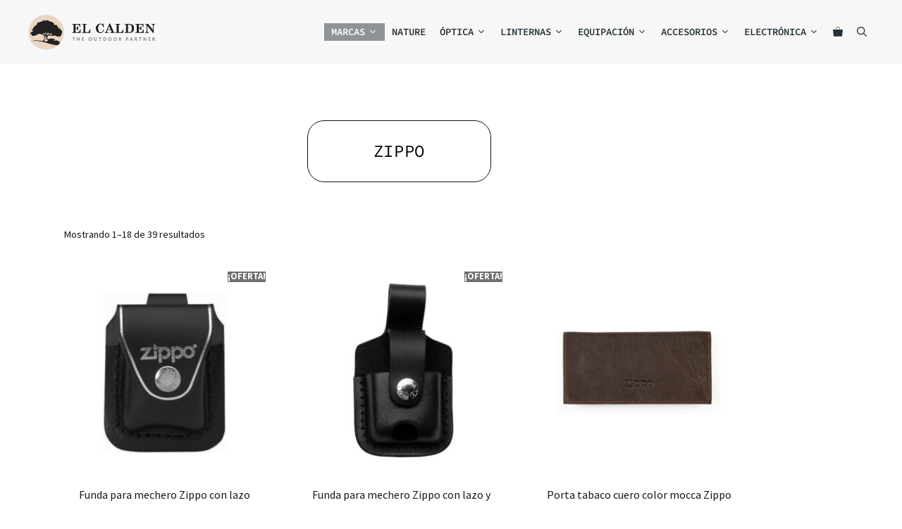

--- FILE ---
content_type: text/html; charset=UTF-8
request_url: https://elcalden.es/zippo/
body_size: 56565
content:
<!DOCTYPE html>
<html lang="es">
<head>
	<meta charset="UTF-8">
	<meta name='robots' content='index, follow, max-image-preview:large, max-snippet:-1, max-video-preview:-1' />
<meta name="viewport" content="width=device-width, initial-scale=1">
	<!-- This site is optimized with the Yoast SEO plugin v26.8 - https://yoast.com/product/yoast-seo-wordpress/ -->
	<title>ZIPPO - El Caldén Outdoor</title>
	<meta name="description" content="Zippo presenta una amplia gama de accesorios outdoor para cubrir tus necesidades: calentadores, mecheros, gafas de sol, , encendedores, carteras, tarjeteros" />
	<link rel="canonical" href="https://elcalden.es/zippo/" />
	<link rel="next" href="https://elcalden.es/zippo/page/2/" />
	<meta property="og:locale" content="es_ES" />
	<meta property="og:type" content="article" />
	<meta property="og:title" content="ZIPPO - El Caldén Outdoor" />
	<meta property="og:description" content="Zippo presenta una amplia gama de accesorios outdoor para cubrir tus necesidades: calentadores, mecheros, gafas de sol, , encendedores, carteras, tarjeteros" />
	<meta property="og:url" content="https://elcalden.es/zippo/" />
	<meta property="og:site_name" content="El Caldén Outdoor" />
	<meta property="og:image" content="https://elcalden.es/wp-content/uploads/2025/10/EC_Logos_rev_2025_Zippo.webp" />
	<meta property="og:image:width" content="313" />
	<meta property="og:image:height" content="313" />
	<meta property="og:image:type" content="image/webp" />
	<meta name="twitter:card" content="summary_large_image" />
	<meta name="twitter:title" content="ZIPPO - El Caldén Outdoor" />
	<meta name="twitter:description" content="Zippo presenta una amplia gama de accesorios outdoor para cubrir tus necesidades: calentadores, mecheros, gafas de sol, , encendedores, carteras, tarjeteros" />
	<meta name="twitter:image" content="https://elcalden.es/wp-content/uploads/2025/10/EC_Logos_rev_2025_Zippo.webp" />
	<meta name="twitter:site" content="@elcaldenoutdoor" />
	<script type="application/ld+json" class="yoast-schema-graph">{"@context":"https://schema.org","@graph":[{"@type":"CollectionPage","@id":"https://elcalden.es/zippo/","url":"https://elcalden.es/zippo/","name":"ZIPPO - El Caldén Outdoor","isPartOf":{"@id":"https://elcalden.es/#website"},"primaryImageOfPage":{"@id":"https://elcalden.es/zippo/#primaryimage"},"image":{"@id":"https://elcalden.es/zippo/#primaryimage"},"thumbnailUrl":"https://elcalden.es/wp-content/uploads/2024/11/funda-mechero-zippo-con-lazo.jpg","description":"Zippo presenta una amplia gama de accesorios outdoor para cubrir tus necesidades: calentadores, mecheros, gafas de sol, , encendedores, carteras, tarjeteros","breadcrumb":{"@id":"https://elcalden.es/zippo/#breadcrumb"},"inLanguage":"es"},{"@type":"ImageObject","inLanguage":"es","@id":"https://elcalden.es/zippo/#primaryimage","url":"https://elcalden.es/wp-content/uploads/2024/11/funda-mechero-zippo-con-lazo.jpg","contentUrl":"https://elcalden.es/wp-content/uploads/2024/11/funda-mechero-zippo-con-lazo.jpg","width":1000,"height":1000},{"@type":"BreadcrumbList","@id":"https://elcalden.es/zippo/#breadcrumb","itemListElement":[{"@type":"ListItem","position":1,"name":"Portada","item":"https://elcalden.es/"},{"@type":"ListItem","position":2,"name":"MARCAS","item":"https://elcalden.es/nuestras-marcas/"},{"@type":"ListItem","position":3,"name":"ZIPPO"}]},{"@type":"WebSite","@id":"https://elcalden.es/#website","url":"https://elcalden.es/","name":"El Caldén Outdoor","description":"The Outdoor Partner","publisher":{"@id":"https://elcalden.es/#organization"},"potentialAction":[{"@type":"SearchAction","target":{"@type":"EntryPoint","urlTemplate":"https://elcalden.es/?s={search_term_string}"},"query-input":{"@type":"PropertyValueSpecification","valueRequired":true,"valueName":"search_term_string"}}],"inLanguage":"es"},{"@type":"Organization","@id":"https://elcalden.es/#organization","name":"El Caldén Outdoor","url":"https://elcalden.es/","logo":{"@type":"ImageObject","inLanguage":"es","@id":"https://elcalden.es/#/schema/logo/image/","url":"https://elcalden.es/wp-content/uploads/2021/03/Logo-El-Calden-320x100-1.png","contentUrl":"https://elcalden.es/wp-content/uploads/2021/03/Logo-El-Calden-320x100-1.png","width":350,"height":100,"caption":"El Caldén Outdoor"},"image":{"@id":"https://elcalden.es/#/schema/logo/image/"},"sameAs":["https://www.facebook.com/ElCaldenOutdoor/","https://x.com/elcaldenoutdoor","https://www.instagram.com/el_calden/"]}]}</script>
	<!-- / Yoast SEO plugin. -->


<script type='application/javascript'  id='pys-version-script'>console.log('PixelYourSite Free version 11.1.5.2');</script>
<link rel='dns-prefetch' href='//unpkg.com' />
<link rel='dns-prefetch' href='//www.googletagmanager.com' />
<link href='https://fonts.gstatic.com' crossorigin rel='preconnect' />
<link href='https://fonts.googleapis.com' crossorigin rel='preconnect' />
<link rel="alternate" type="application/rss+xml" title="El Caldén Outdoor &raquo; Feed" href="https://elcalden.es/feed/" />
<link rel="alternate" type="application/rss+xml" title="El Caldén Outdoor &raquo; Feed de los comentarios" href="https://elcalden.es/comments/feed/" />
<link rel="alternate" type="application/rss+xml" title="El Caldén Outdoor &raquo; ZIPPO Categoría Feed" href="https://elcalden.es/zippo/feed/" />
<style id='wp-img-auto-sizes-contain-inline-css'>
img:is([sizes=auto i],[sizes^="auto," i]){contain-intrinsic-size:3000px 1500px}
/*# sourceURL=wp-img-auto-sizes-contain-inline-css */
</style>
<link rel='stylesheet' id='generate-fonts-css' href='//fonts.googleapis.com/css?family=Source+Sans+Pro:200,200italic,300,300italic,regular,italic,600,600italic,700,700italic,900,900italic|Source+Code+Pro:200,300,regular,500,600,700,900|Roboto+Condensed:300,300italic,regular,italic,700,700italic|Roboto:100,100italic,300,300italic,regular,italic,500,500italic,700,700italic,900,900italic' media='all' />
<link rel='stylesheet' id='xoo-aff-style-css' href='https://elcalden.es/wp-content/plugins/waitlist-woocommerce/xoo-form-fields-fw/assets/css/xoo-aff-style.css?ver=2.1.0' media='all' />
<style id='xoo-aff-style-inline-css'>

.xoo-aff-input-group .xoo-aff-input-icon{
	background-color:  #eee;
	color: #555;
	max-width: 40px;
	min-width: 40px;
	border-color: #cccccc;
	border-width: 1px;
	font-size: 14px;
}
.xoo-aff-group{
	margin-bottom: 30px;
}

.xoo-aff-group input[type="text"], .xoo-aff-group input[type="password"], .xoo-aff-group input[type="email"], .xoo-aff-group input[type="number"], .xoo-aff-group select, .xoo-aff-group select + .select2, .xoo-aff-group input[type="tel"], .xoo-aff-group input[type="file"]{
	background-color: #fff;
	color: #777;
	border-width: 1px;
	border-color: #cccccc;
	height: 50px;
}


.xoo-aff-group input[type="file"]{
	line-height: calc(50px - 13px);
}



.xoo-aff-group input[type="text"]::placeholder, .xoo-aff-group input[type="password"]::placeholder, .xoo-aff-group input[type="email"]::placeholder, .xoo-aff-group input[type="number"]::placeholder, .xoo-aff-group select::placeholder, .xoo-aff-group input[type="tel"]::placeholder, .xoo-aff-group .select2-selection__rendered, .xoo-aff-group .select2-container--default .select2-selection--single .select2-selection__rendered, .xoo-aff-group input[type="file"]::placeholder, .xoo-aff-group input::file-selector-button{
	color: #777;
}

.xoo-aff-group input[type="text"]:focus, .xoo-aff-group input[type="password"]:focus, .xoo-aff-group input[type="email"]:focus, .xoo-aff-group input[type="number"]:focus, .xoo-aff-group select:focus, .xoo-aff-group select + .select2:focus, .xoo-aff-group input[type="tel"]:focus, .xoo-aff-group input[type="file"]:focus{
	background-color: #ededed;
	color: #000;
}

[placeholder]:focus::-webkit-input-placeholder{
	color: #000!important;
}


.xoo-aff-input-icon + input[type="text"], .xoo-aff-input-icon + input[type="password"], .xoo-aff-input-icon + input[type="email"], .xoo-aff-input-icon + input[type="number"], .xoo-aff-input-icon + select, .xoo-aff-input-icon + select + .select2,  .xoo-aff-input-icon + input[type="tel"], .xoo-aff-input-icon + input[type="file"]{
	border-bottom-left-radius: 0;
	border-top-left-radius: 0;
}


/*# sourceURL=xoo-aff-style-inline-css */
</style>
<link rel='stylesheet' id='xoo-aff-font-awesome5-css' href='https://elcalden.es/wp-content/plugins/waitlist-woocommerce/xoo-form-fields-fw/lib/fontawesome5/css/all.min.css?ver=6.9' media='all' />
<style id='wp-emoji-styles-inline-css'>

	img.wp-smiley, img.emoji {
		display: inline !important;
		border: none !important;
		box-shadow: none !important;
		height: 1em !important;
		width: 1em !important;
		margin: 0 0.07em !important;
		vertical-align: -0.1em !important;
		background: none !important;
		padding: 0 !important;
	}
/*# sourceURL=wp-emoji-styles-inline-css */
</style>
<link rel='stylesheet' id='wp-block-library-css' href='https://elcalden.es/wp-includes/css/dist/block-library/style.min.css?ver=6.9' media='all' />
<style id='classic-theme-styles-inline-css'>
/*! This file is auto-generated */
.wp-block-button__link{color:#fff;background-color:#32373c;border-radius:9999px;box-shadow:none;text-decoration:none;padding:calc(.667em + 2px) calc(1.333em + 2px);font-size:1.125em}.wp-block-file__button{background:#32373c;color:#fff;text-decoration:none}
/*# sourceURL=/wp-includes/css/classic-themes.min.css */
</style>
<style id='safe-svg-svg-icon-style-inline-css'>
.safe-svg-cover{text-align:center}.safe-svg-cover .safe-svg-inside{display:inline-block;max-width:100%}.safe-svg-cover svg{fill:currentColor;height:100%;max-height:100%;max-width:100%;width:100%}

/*# sourceURL=https://elcalden.es/wp-content/plugins/safe-svg/dist/safe-svg-block-frontend.css */
</style>
<style id='global-styles-inline-css'>
:root{--wp--preset--aspect-ratio--square: 1;--wp--preset--aspect-ratio--4-3: 4/3;--wp--preset--aspect-ratio--3-4: 3/4;--wp--preset--aspect-ratio--3-2: 3/2;--wp--preset--aspect-ratio--2-3: 2/3;--wp--preset--aspect-ratio--16-9: 16/9;--wp--preset--aspect-ratio--9-16: 9/16;--wp--preset--color--black: #000000;--wp--preset--color--cyan-bluish-gray: #abb8c3;--wp--preset--color--white: #ffffff;--wp--preset--color--pale-pink: #f78da7;--wp--preset--color--vivid-red: #cf2e2e;--wp--preset--color--luminous-vivid-orange: #ff6900;--wp--preset--color--luminous-vivid-amber: #fcb900;--wp--preset--color--light-green-cyan: #7bdcb5;--wp--preset--color--vivid-green-cyan: #00d084;--wp--preset--color--pale-cyan-blue: #8ed1fc;--wp--preset--color--vivid-cyan-blue: #0693e3;--wp--preset--color--vivid-purple: #9b51e0;--wp--preset--color--contrast: var(--contrast);--wp--preset--color--contrast-2: var(--contrast-2);--wp--preset--color--contrast-3: var(--contrast-3);--wp--preset--color--base: var(--base);--wp--preset--color--base-2: var(--base-2);--wp--preset--color--base-3: var(--base-3);--wp--preset--color--accent: var(--accent);--wp--preset--color--global-color-8: var(--global-color-8);--wp--preset--color--global-color-9: var(--global-color-9);--wp--preset--color--global-color-10: var(--global-color-10);--wp--preset--color--global-color-11: var(--global-color-11);--wp--preset--gradient--vivid-cyan-blue-to-vivid-purple: linear-gradient(135deg,rgb(6,147,227) 0%,rgb(155,81,224) 100%);--wp--preset--gradient--light-green-cyan-to-vivid-green-cyan: linear-gradient(135deg,rgb(122,220,180) 0%,rgb(0,208,130) 100%);--wp--preset--gradient--luminous-vivid-amber-to-luminous-vivid-orange: linear-gradient(135deg,rgb(252,185,0) 0%,rgb(255,105,0) 100%);--wp--preset--gradient--luminous-vivid-orange-to-vivid-red: linear-gradient(135deg,rgb(255,105,0) 0%,rgb(207,46,46) 100%);--wp--preset--gradient--very-light-gray-to-cyan-bluish-gray: linear-gradient(135deg,rgb(238,238,238) 0%,rgb(169,184,195) 100%);--wp--preset--gradient--cool-to-warm-spectrum: linear-gradient(135deg,rgb(74,234,220) 0%,rgb(151,120,209) 20%,rgb(207,42,186) 40%,rgb(238,44,130) 60%,rgb(251,105,98) 80%,rgb(254,248,76) 100%);--wp--preset--gradient--blush-light-purple: linear-gradient(135deg,rgb(255,206,236) 0%,rgb(152,150,240) 100%);--wp--preset--gradient--blush-bordeaux: linear-gradient(135deg,rgb(254,205,165) 0%,rgb(254,45,45) 50%,rgb(107,0,62) 100%);--wp--preset--gradient--luminous-dusk: linear-gradient(135deg,rgb(255,203,112) 0%,rgb(199,81,192) 50%,rgb(65,88,208) 100%);--wp--preset--gradient--pale-ocean: linear-gradient(135deg,rgb(255,245,203) 0%,rgb(182,227,212) 50%,rgb(51,167,181) 100%);--wp--preset--gradient--electric-grass: linear-gradient(135deg,rgb(202,248,128) 0%,rgb(113,206,126) 100%);--wp--preset--gradient--midnight: linear-gradient(135deg,rgb(2,3,129) 0%,rgb(40,116,252) 100%);--wp--preset--font-size--small: 13px;--wp--preset--font-size--medium: 20px;--wp--preset--font-size--large: 36px;--wp--preset--font-size--x-large: 42px;--wp--preset--spacing--20: 0.44rem;--wp--preset--spacing--30: 0.67rem;--wp--preset--spacing--40: 1rem;--wp--preset--spacing--50: 1.5rem;--wp--preset--spacing--60: 2.25rem;--wp--preset--spacing--70: 3.38rem;--wp--preset--spacing--80: 5.06rem;--wp--preset--shadow--natural: 6px 6px 9px rgba(0, 0, 0, 0.2);--wp--preset--shadow--deep: 12px 12px 50px rgba(0, 0, 0, 0.4);--wp--preset--shadow--sharp: 6px 6px 0px rgba(0, 0, 0, 0.2);--wp--preset--shadow--outlined: 6px 6px 0px -3px rgb(255, 255, 255), 6px 6px rgb(0, 0, 0);--wp--preset--shadow--crisp: 6px 6px 0px rgb(0, 0, 0);}:where(.is-layout-flex){gap: 0.5em;}:where(.is-layout-grid){gap: 0.5em;}body .is-layout-flex{display: flex;}.is-layout-flex{flex-wrap: wrap;align-items: center;}.is-layout-flex > :is(*, div){margin: 0;}body .is-layout-grid{display: grid;}.is-layout-grid > :is(*, div){margin: 0;}:where(.wp-block-columns.is-layout-flex){gap: 2em;}:where(.wp-block-columns.is-layout-grid){gap: 2em;}:where(.wp-block-post-template.is-layout-flex){gap: 1.25em;}:where(.wp-block-post-template.is-layout-grid){gap: 1.25em;}.has-black-color{color: var(--wp--preset--color--black) !important;}.has-cyan-bluish-gray-color{color: var(--wp--preset--color--cyan-bluish-gray) !important;}.has-white-color{color: var(--wp--preset--color--white) !important;}.has-pale-pink-color{color: var(--wp--preset--color--pale-pink) !important;}.has-vivid-red-color{color: var(--wp--preset--color--vivid-red) !important;}.has-luminous-vivid-orange-color{color: var(--wp--preset--color--luminous-vivid-orange) !important;}.has-luminous-vivid-amber-color{color: var(--wp--preset--color--luminous-vivid-amber) !important;}.has-light-green-cyan-color{color: var(--wp--preset--color--light-green-cyan) !important;}.has-vivid-green-cyan-color{color: var(--wp--preset--color--vivid-green-cyan) !important;}.has-pale-cyan-blue-color{color: var(--wp--preset--color--pale-cyan-blue) !important;}.has-vivid-cyan-blue-color{color: var(--wp--preset--color--vivid-cyan-blue) !important;}.has-vivid-purple-color{color: var(--wp--preset--color--vivid-purple) !important;}.has-black-background-color{background-color: var(--wp--preset--color--black) !important;}.has-cyan-bluish-gray-background-color{background-color: var(--wp--preset--color--cyan-bluish-gray) !important;}.has-white-background-color{background-color: var(--wp--preset--color--white) !important;}.has-pale-pink-background-color{background-color: var(--wp--preset--color--pale-pink) !important;}.has-vivid-red-background-color{background-color: var(--wp--preset--color--vivid-red) !important;}.has-luminous-vivid-orange-background-color{background-color: var(--wp--preset--color--luminous-vivid-orange) !important;}.has-luminous-vivid-amber-background-color{background-color: var(--wp--preset--color--luminous-vivid-amber) !important;}.has-light-green-cyan-background-color{background-color: var(--wp--preset--color--light-green-cyan) !important;}.has-vivid-green-cyan-background-color{background-color: var(--wp--preset--color--vivid-green-cyan) !important;}.has-pale-cyan-blue-background-color{background-color: var(--wp--preset--color--pale-cyan-blue) !important;}.has-vivid-cyan-blue-background-color{background-color: var(--wp--preset--color--vivid-cyan-blue) !important;}.has-vivid-purple-background-color{background-color: var(--wp--preset--color--vivid-purple) !important;}.has-black-border-color{border-color: var(--wp--preset--color--black) !important;}.has-cyan-bluish-gray-border-color{border-color: var(--wp--preset--color--cyan-bluish-gray) !important;}.has-white-border-color{border-color: var(--wp--preset--color--white) !important;}.has-pale-pink-border-color{border-color: var(--wp--preset--color--pale-pink) !important;}.has-vivid-red-border-color{border-color: var(--wp--preset--color--vivid-red) !important;}.has-luminous-vivid-orange-border-color{border-color: var(--wp--preset--color--luminous-vivid-orange) !important;}.has-luminous-vivid-amber-border-color{border-color: var(--wp--preset--color--luminous-vivid-amber) !important;}.has-light-green-cyan-border-color{border-color: var(--wp--preset--color--light-green-cyan) !important;}.has-vivid-green-cyan-border-color{border-color: var(--wp--preset--color--vivid-green-cyan) !important;}.has-pale-cyan-blue-border-color{border-color: var(--wp--preset--color--pale-cyan-blue) !important;}.has-vivid-cyan-blue-border-color{border-color: var(--wp--preset--color--vivid-cyan-blue) !important;}.has-vivid-purple-border-color{border-color: var(--wp--preset--color--vivid-purple) !important;}.has-vivid-cyan-blue-to-vivid-purple-gradient-background{background: var(--wp--preset--gradient--vivid-cyan-blue-to-vivid-purple) !important;}.has-light-green-cyan-to-vivid-green-cyan-gradient-background{background: var(--wp--preset--gradient--light-green-cyan-to-vivid-green-cyan) !important;}.has-luminous-vivid-amber-to-luminous-vivid-orange-gradient-background{background: var(--wp--preset--gradient--luminous-vivid-amber-to-luminous-vivid-orange) !important;}.has-luminous-vivid-orange-to-vivid-red-gradient-background{background: var(--wp--preset--gradient--luminous-vivid-orange-to-vivid-red) !important;}.has-very-light-gray-to-cyan-bluish-gray-gradient-background{background: var(--wp--preset--gradient--very-light-gray-to-cyan-bluish-gray) !important;}.has-cool-to-warm-spectrum-gradient-background{background: var(--wp--preset--gradient--cool-to-warm-spectrum) !important;}.has-blush-light-purple-gradient-background{background: var(--wp--preset--gradient--blush-light-purple) !important;}.has-blush-bordeaux-gradient-background{background: var(--wp--preset--gradient--blush-bordeaux) !important;}.has-luminous-dusk-gradient-background{background: var(--wp--preset--gradient--luminous-dusk) !important;}.has-pale-ocean-gradient-background{background: var(--wp--preset--gradient--pale-ocean) !important;}.has-electric-grass-gradient-background{background: var(--wp--preset--gradient--electric-grass) !important;}.has-midnight-gradient-background{background: var(--wp--preset--gradient--midnight) !important;}.has-small-font-size{font-size: var(--wp--preset--font-size--small) !important;}.has-medium-font-size{font-size: var(--wp--preset--font-size--medium) !important;}.has-large-font-size{font-size: var(--wp--preset--font-size--large) !important;}.has-x-large-font-size{font-size: var(--wp--preset--font-size--x-large) !important;}
:where(.wp-block-post-template.is-layout-flex){gap: 1.25em;}:where(.wp-block-post-template.is-layout-grid){gap: 1.25em;}
:where(.wp-block-term-template.is-layout-flex){gap: 1.25em;}:where(.wp-block-term-template.is-layout-grid){gap: 1.25em;}
:where(.wp-block-columns.is-layout-flex){gap: 2em;}:where(.wp-block-columns.is-layout-grid){gap: 2em;}
:root :where(.wp-block-pullquote){font-size: 1.5em;line-height: 1.6;}
/*# sourceURL=global-styles-inline-css */
</style>
<link rel='stylesheet' id='contact-form-7-css' href='https://elcalden.es/wp-content/plugins/contact-form-7/includes/css/styles.css?ver=6.1.4' media='all' />
<link rel='stylesheet' id='leaflet-css-css' href='https://unpkg.com/leaflet@1.9.4/dist/leaflet.css?ver=6.9' media='all' />
<link rel='stylesheet' id='localizador-de-armerias-css-css' href='https://elcalden.es/wp-content/plugins/localizador-de-armerias-españa/localizador-de-armerias-españa.css?ver=6.9' media='all' />
<link rel='stylesheet' id='localizador-de-armerias-portugal-css-css' href='https://elcalden.es/wp-content/plugins/localizador-de-armerias-portugal/localizador-de-armerias-portugal.css?ver=6.9' media='all' />
<link rel='stylesheet' id='localizador-de-tiendas-wws-css-css' href='https://elcalden.es/wp-content/plugins/localizador-de-tiendas-wws/localizador-de-tiendas-wws.css?ver=6.9' media='all' />
<link rel='stylesheet' id='pafe-extension-style-free-css' href='https://elcalden.es/wp-content/plugins/piotnet-addons-for-elementor/assets/css/minify/extension.min.css?ver=2.4.36' media='all' />
<link rel='stylesheet' id='woocommerce-layout-css' href='https://elcalden.es/wp-content/plugins/woocommerce/assets/css/woocommerce-layout.css?ver=10.4.3' media='all' />
<link rel='stylesheet' id='woocommerce-smallscreen-css' href='https://elcalden.es/wp-content/plugins/woocommerce/assets/css/woocommerce-smallscreen.css?ver=10.4.3' media='only screen and (max-width: 768px)' />
<link rel='stylesheet' id='woocommerce-general-css' href='https://elcalden.es/wp-content/plugins/woocommerce/assets/css/woocommerce.css?ver=10.4.3' media='all' />
<style id='woocommerce-inline-inline-css'>
.woocommerce form .form-row .required { visibility: visible; }
/*# sourceURL=woocommerce-inline-inline-css */
</style>
<link rel='stylesheet' id='aws-style-css' href='https://elcalden.es/wp-content/plugins/advanced-woo-search/assets/css/common.min.css?ver=3.52' media='all' />
<link rel='stylesheet' id='cmplz-general-css' href='https://elcalden.es/wp-content/plugins/complianz-gdpr-premium/assets/css/cookieblocker.min.css?ver=1713863013' media='all' />
<link rel='stylesheet' id='xoo-wl-style-css' href='https://elcalden.es/wp-content/plugins/waitlist-woocommerce/assets/css/xoo-wl-style.css?ver=2.8.6' media='all' />
<style id='xoo-wl-style-inline-css'>

			button.xoo-wl-action-btn{
				background-color: #d6a402;
				color: #ffffff;
				padding: 10px;
			}
			button.xoo-wl-submit-btn{
				max-width: 300px;
			}
			button.xoo-wl-open-form-btn{
				max-width: 300px;
			}
			.xoo-wl-inmodal{
				max-width: 700px;
				max-height: 450px;
			}
		
			.xoo-wl-sidebar{
				background-image: url(https://elcalden.es/wp-content/uploads/2024/03/landscape_elcalden-scaled.jpg);
				min-width: 0%;
			}
				.xoo-wl-modal:before {
				    content: '';
				    display: inline-block;
				    height: 100%;
				    vertical-align: middle;
				    margin-right: -0.25em;
				}
			
				.xoo-wl-inmodal{
					display: inline-flex;
					max-height: 90%;
					height: auto;
				}

				.xoo-wl-sidebar, .xoo-wl-wrap{
					height: auto;
				}
			
/*# sourceURL=xoo-wl-style-inline-css */
</style>
<link rel='stylesheet' id='xoo-wl-fonts-css' href='https://elcalden.es/wp-content/plugins/waitlist-woocommerce/assets/css/xoo-wl-fonts.css?ver=2.8.6' media='all' />
<link rel='stylesheet' id='generate-style-css' href='https://elcalden.es/wp-content/themes/generatepress/assets/css/main.min.css?ver=3.6.1' media='all' />
<style id='generate-style-inline-css'>
.resize-featured-image .post-image img {height: 200px;-o-object-fit: cover;object-fit: cover;}
body{background-color:#ffffff;color:#0c1114;}a{color:#34b7f1;}a:hover, a:focus, a:active{color:#1d4a6f;}.wp-block-group__inner-container{max-width:1200px;margin-left:auto;margin-right:auto;}@media (max-width: 500px) and (min-width: 921px){.inside-header{display:flex;flex-direction:column;align-items:center;}.site-logo, .site-branding{margin-bottom:1.5em;}#site-navigation{margin:0 auto;}.header-widget{margin-top:1.5em;}}.site-header .header-image{width:180px;}.generate-back-to-top{font-size:20px;border-radius:3px;position:fixed;bottom:30px;right:30px;line-height:40px;width:40px;text-align:center;z-index:10;transition:opacity 300ms ease-in-out;opacity:0.1;transform:translateY(1000px);}.generate-back-to-top__show{opacity:1;transform:translateY(0);}.navigation-search{position:absolute;left:-99999px;pointer-events:none;visibility:hidden;z-index:20;width:100%;top:0;transition:opacity 100ms ease-in-out;opacity:0;}.navigation-search.nav-search-active{left:0;right:0;pointer-events:auto;visibility:visible;opacity:1;}.navigation-search input[type="search"]{outline:0;border:0;vertical-align:bottom;line-height:1;opacity:0.9;width:100%;z-index:20;border-radius:0;-webkit-appearance:none;height:60px;}.navigation-search input::-ms-clear{display:none;width:0;height:0;}.navigation-search input::-ms-reveal{display:none;width:0;height:0;}.navigation-search input::-webkit-search-decoration, .navigation-search input::-webkit-search-cancel-button, .navigation-search input::-webkit-search-results-button, .navigation-search input::-webkit-search-results-decoration{display:none;}.gen-sidebar-nav .navigation-search{top:auto;bottom:0;}:root{--contrast:#0c1114;--contrast-2:#253239;--contrast-3:#6B6B6B;--base:#ffffff;--base-2:#ead5c2;--base-3:#ece5dd;--accent:#25d366;--global-color-8:#34b7f1;--global-color-9:#1d4a6f;--global-color-10:#4e5340;--global-color-11:#267f43;}:root .has-contrast-color{color:var(--contrast);}:root .has-contrast-background-color{background-color:var(--contrast);}:root .has-contrast-2-color{color:var(--contrast-2);}:root .has-contrast-2-background-color{background-color:var(--contrast-2);}:root .has-contrast-3-color{color:var(--contrast-3);}:root .has-contrast-3-background-color{background-color:var(--contrast-3);}:root .has-base-color{color:var(--base);}:root .has-base-background-color{background-color:var(--base);}:root .has-base-2-color{color:var(--base-2);}:root .has-base-2-background-color{background-color:var(--base-2);}:root .has-base-3-color{color:var(--base-3);}:root .has-base-3-background-color{background-color:var(--base-3);}:root .has-accent-color{color:var(--accent);}:root .has-accent-background-color{background-color:var(--accent);}:root .has-global-color-8-color{color:var(--global-color-8);}:root .has-global-color-8-background-color{background-color:var(--global-color-8);}:root .has-global-color-9-color{color:var(--global-color-9);}:root .has-global-color-9-background-color{background-color:var(--global-color-9);}:root .has-global-color-10-color{color:var(--global-color-10);}:root .has-global-color-10-background-color{background-color:var(--global-color-10);}:root .has-global-color-11-color{color:var(--global-color-11);}:root .has-global-color-11-background-color{background-color:var(--global-color-11);}body, button, input, select, textarea{font-family:"Source Sans Pro", sans-serif;font-size:16px;}body{line-height:1.7;}.entry-content > [class*="wp-block-"]:not(:last-child):not(.wp-block-heading){margin-bottom:1.5em;}.main-navigation a, .menu-toggle{font-family:"Source Code Pro", monospace;font-weight:600;text-transform:uppercase;font-size:14px;}.main-navigation .menu-bar-items{font-size:14px;}.main-navigation .main-nav ul ul li a{font-size:13px;}.widget-title{font-family:"Roboto Condensed", sans-serif;margin-bottom:7px;}.sidebar .widget, .footer-widgets .widget{font-size:14px;}h1{font-family:"Roboto", sans-serif;font-weight:bold;font-size:34px;}h2{font-family:"Roboto", sans-serif;font-weight:500;}@media (max-width:768px){.main-title{font-size:20px;}h1{font-size:31px;}h2{font-size:27px;}h3{font-size:24px;}h4{font-size:22px;}h5{font-size:19px;}}.top-bar{background-color:#636363;color:#ffffff;}.top-bar a{color:#ffffff;}.top-bar a:hover{color:#303030;}.site-header{background-color:#f7f7f7;color:#0c1114;}.site-header a{color:var(--contrast);}.site-header a:hover{color:#1d4a6f;}.main-title a,.main-title a:hover{color:var(--contrast);}.site-description{color:#0c1114;}.mobile-menu-control-wrapper .menu-toggle,.mobile-menu-control-wrapper .menu-toggle:hover,.mobile-menu-control-wrapper .menu-toggle:focus,.has-inline-mobile-toggle #site-navigation.toggled{background-color:rgba(0, 0, 0, 0.02);}.main-navigation,.main-navigation ul ul{background-color:#f7f7f7;}.main-navigation .main-nav ul li a, .main-navigation .menu-toggle, .main-navigation .menu-bar-items{color:var(--contrast-2);}.main-navigation .main-nav ul li:not([class*="current-menu-"]):hover > a, .main-navigation .main-nav ul li:not([class*="current-menu-"]):focus > a, .main-navigation .main-nav ul li.sfHover:not([class*="current-menu-"]) > a, .main-navigation .menu-bar-item:hover > a, .main-navigation .menu-bar-item.sfHover > a{color:var(--base);background-color:rgba(36,49,56,0.5);}button.menu-toggle:hover,button.menu-toggle:focus{color:var(--contrast-2);}.main-navigation .main-nav ul li[class*="current-menu-"] > a{color:var(--base);background-color:rgba(36,49,56,0.5);}.navigation-search input[type="search"],.navigation-search input[type="search"]:active, .navigation-search input[type="search"]:focus, .main-navigation .main-nav ul li.search-item.active > a, .main-navigation .menu-bar-items .search-item.active > a{color:var(--contrast-2);background-color:#f2f2f2;opacity:1;}.main-navigation ul ul{background-color:#f7f7f7;}.main-navigation .main-nav ul ul li a{color:var(--contrast-3);}.main-navigation .main-nav ul ul li:not([class*="current-menu-"]):hover > a,.main-navigation .main-nav ul ul li:not([class*="current-menu-"]):focus > a, .main-navigation .main-nav ul ul li.sfHover:not([class*="current-menu-"]) > a{color:var(--base);background-color:rgba(36,49,56,0.5);}.main-navigation .main-nav ul ul li[class*="current-menu-"] > a{color:var(--base);background-color:rgba(36,49,56,0.5);}.separate-containers .inside-article, .separate-containers .comments-area, .separate-containers .page-header, .one-container .container, .separate-containers .paging-navigation, .inside-page-header{color:var(--contrast);background-color:#ffffff;}.inside-article a,.paging-navigation a,.comments-area a,.page-header a{color:var(--global-color-8);}.inside-article a:hover,.paging-navigation a:hover,.comments-area a:hover,.page-header a:hover{color:var(--global-color-9);}.entry-title a{color:var(--contrast);}.entry-title a:hover{color:var(--contrast-3);}.entry-meta{color:var(--contrast-3);}.entry-meta a{color:var(--global-color-8);}.entry-meta a:hover{color:var(--global-color-9);}.sidebar .widget{color:#333333;background-color:#ffffff;}.sidebar .widget a{color:#6b6b6b;}.footer-widgets{background-color:#ffffff;}.footer-widgets .widget-title{color:#000000;}.site-info{color:#ffffff;background-color:var(--contrast-2);}.site-info a{color:#ffffff;}.site-info a:hover{color:#d3d3d3;}.footer-bar .widget_nav_menu .current-menu-item a{color:#d3d3d3;}input[type="text"],input[type="email"],input[type="url"],input[type="password"],input[type="search"],input[type="tel"],input[type="number"],textarea,select{color:var(--contrast-3);background-color:#fafafa;border-color:#cccccc;}input[type="text"]:focus,input[type="email"]:focus,input[type="url"]:focus,input[type="password"]:focus,input[type="search"]:focus,input[type="tel"]:focus,input[type="number"]:focus,textarea:focus,select:focus{color:var(--contrast);background-color:#ffffff;border-color:#bfbfbf;}button,html input[type="button"],input[type="reset"],input[type="submit"],a.button,a.wp-block-button__link:not(.has-background){color:#0C1114;background-color:#EAD5C2;}button:hover,html input[type="button"]:hover,input[type="reset"]:hover,input[type="submit"]:hover,a.button:hover,button:focus,html input[type="button"]:focus,input[type="reset"]:focus,input[type="submit"]:focus,a.button:focus,a.wp-block-button__link:not(.has-background):active,a.wp-block-button__link:not(.has-background):focus,a.wp-block-button__link:not(.has-background):hover{color:#0C1114;background-color:#FFE4CB;}a.generate-back-to-top{background-color:#EAD5C2;color:#000000;}a.generate-back-to-top:hover,a.generate-back-to-top:focus{background-color:#FFE4CB;color:#000000;}:root{--gp-search-modal-bg-color:var(--base-3);--gp-search-modal-text-color:var(--contrast);--gp-search-modal-overlay-bg-color:rgba(0,0,0,0.2);}@media (max-width: 920px){.main-navigation .menu-bar-item:hover > a, .main-navigation .menu-bar-item.sfHover > a{background:none;color:var(--contrast-2);}}.nav-below-header .main-navigation .inside-navigation.grid-container, .nav-above-header .main-navigation .inside-navigation.grid-container{padding:0px 30px 0px 30px;}.site-main .wp-block-group__inner-container{padding:40px;}.separate-containers .paging-navigation{padding-top:20px;padding-bottom:20px;}.entry-content .alignwide, body:not(.no-sidebar) .entry-content .alignfull{margin-left:-40px;width:calc(100% + 80px);max-width:calc(100% + 80px);}.main-navigation .main-nav ul li a,.menu-toggle,.main-navigation .menu-bar-item > a{padding-left:10px;padding-right:10px;line-height:25px;}.main-navigation .main-nav ul ul li a{padding:5px 10px 5px 10px;}.main-navigation ul ul{width:300px;}.navigation-search input[type="search"]{height:25px;}.rtl .menu-item-has-children .dropdown-menu-toggle{padding-left:10px;}.menu-item-has-children .dropdown-menu-toggle{padding-right:10px;}.menu-item-has-children ul .dropdown-menu-toggle{padding-top:5px;padding-bottom:5px;margin-top:-5px;}.rtl .main-navigation .main-nav ul li.menu-item-has-children > a{padding-right:10px;}@media (max-width:768px){.separate-containers .inside-article, .separate-containers .comments-area, .separate-containers .page-header, .separate-containers .paging-navigation, .one-container .site-content, .inside-page-header{padding:30px;}.site-main .wp-block-group__inner-container{padding:30px;}.inside-top-bar{padding-right:30px;padding-left:30px;}.inside-header{padding-right:20px;padding-left:20px;}.widget-area .widget{padding-top:30px;padding-right:30px;padding-bottom:30px;padding-left:30px;}.footer-widgets-container{padding-top:30px;padding-right:30px;padding-bottom:30px;padding-left:30px;}.inside-site-info{padding-right:30px;padding-left:30px;}.entry-content .alignwide, body:not(.no-sidebar) .entry-content .alignfull{margin-left:-30px;width:calc(100% + 60px);max-width:calc(100% + 60px);}.one-container .site-main .paging-navigation{margin-bottom:20px;}}/* End cached CSS */.is-right-sidebar{width:25%;}.is-left-sidebar{width:25%;}.site-content .content-area{width:75%;}@media (max-width: 920px){.main-navigation .menu-toggle,.sidebar-nav-mobile:not(#sticky-placeholder){display:block;}.main-navigation ul,.gen-sidebar-nav,.main-navigation:not(.slideout-navigation):not(.toggled) .main-nav > ul,.has-inline-mobile-toggle #site-navigation .inside-navigation > *:not(.navigation-search):not(.main-nav){display:none;}.nav-align-right .inside-navigation,.nav-align-center .inside-navigation{justify-content:space-between;}.has-inline-mobile-toggle .mobile-menu-control-wrapper{display:flex;flex-wrap:wrap;}.has-inline-mobile-toggle .inside-header{flex-direction:row;text-align:left;flex-wrap:wrap;}.has-inline-mobile-toggle .header-widget,.has-inline-mobile-toggle #site-navigation{flex-basis:100%;}.nav-float-left .has-inline-mobile-toggle #site-navigation{order:10;}}
.elementor-template-full-width .site-content{display:block;}
.dynamic-author-image-rounded{border-radius:100%;}.dynamic-featured-image, .dynamic-author-image{vertical-align:middle;}.one-container.blog .dynamic-content-template:not(:last-child), .one-container.archive .dynamic-content-template:not(:last-child){padding-bottom:0px;}.dynamic-entry-excerpt > p:last-child{margin-bottom:0px;}
.main-navigation .main-nav ul li a,.menu-toggle,.main-navigation .menu-bar-item > a{transition: line-height 300ms ease}.main-navigation.toggled .main-nav > ul{background-color: #f7f7f7}.sticky-enabled .gen-sidebar-nav.is_stuck .main-navigation {margin-bottom: 0px;}.sticky-enabled .gen-sidebar-nav.is_stuck {z-index: 500;}.sticky-enabled .main-navigation.is_stuck {box-shadow: 0 2px 2px -2px rgba(0, 0, 0, .2);}.navigation-stick:not(.gen-sidebar-nav) {left: 0;right: 0;width: 100% !important;}.nav-float-right .navigation-stick {width: 100% !important;left: 0;}.nav-float-right .navigation-stick .navigation-branding {margin-right: auto;}.main-navigation.has-sticky-branding:not(.grid-container) .inside-navigation:not(.grid-container) .navigation-branding{margin-left: 10px;}.main-navigation.navigation-stick.has-sticky-branding .inside-navigation.grid-container{padding-left:40px;padding-right:40px;}@media (max-width:768px){.main-navigation.navigation-stick.has-sticky-branding .inside-navigation.grid-container{padding-left:0;padding-right:0;}}
h1.entry-title{font-size:34px;line-height:1.2em;}h2.entry-title{font-size:26px;line-height:1.4em;}.navigation-branding .main-title{font-weight:bold;text-transform:none;font-size:25px;}@media (max-width: 920px){.main-navigation:not(.slideout-navigation) a, .main-navigation .menu-toggle, .main-navigation .menu-bar-items{font-size:17px;}.main-navigation:not(.slideout-navigation) .main-nav ul ul li a{font-size:14px;}.navigation-branding .main-title{font-size:20px;}}
@media (max-width: 920px){.main-navigation .menu-toggle,.main-navigation .mobile-bar-items a,.main-navigation .menu-bar-item > a{padding-left:13px;padding-right:13px;}.main-navigation .main-nav ul li a,.main-navigation .menu-toggle,.main-navigation .mobile-bar-items a,.main-navigation .menu-bar-item > a{line-height:59px;}.main-navigation .site-logo.navigation-logo img, .mobile-header-navigation .site-logo.mobile-header-logo img, .navigation-search input[type="search"]{height:59px;}}@media (max-width: 1024px),(min-width:1025px){.main-navigation.sticky-navigation-transition .main-nav > ul > li > a,.sticky-navigation-transition .menu-toggle,.main-navigation.sticky-navigation-transition .menu-bar-item > a, .sticky-navigation-transition .navigation-branding .main-title{line-height:60px;}.main-navigation.sticky-navigation-transition .site-logo img, .main-navigation.sticky-navigation-transition .navigation-search input[type="search"], .main-navigation.sticky-navigation-transition .navigation-branding img{height:60px;}}
/*# sourceURL=generate-style-inline-css */
</style>
<link rel='stylesheet' id='generate-child-css' href='https://elcalden.es/wp-content/themes/generatepress_child/style.css?ver=1632383452' media='all' />
<link rel='stylesheet' id='elementor-frontend-css' href='https://elcalden.es/wp-content/plugins/elementor/assets/css/frontend.min.css?ver=3.34.3' media='all' />
<link rel='stylesheet' id='widget-heading-css' href='https://elcalden.es/wp-content/plugins/elementor/assets/css/widget-heading.min.css?ver=3.34.3' media='all' />
<link rel='stylesheet' id='widget-icon-list-css' href='https://elcalden.es/wp-content/plugins/elementor/assets/css/widget-icon-list.min.css?ver=3.34.3' media='all' />
<link rel='stylesheet' id='widget-spacer-css' href='https://elcalden.es/wp-content/plugins/elementor/assets/css/widget-spacer.min.css?ver=3.34.3' media='all' />
<link rel='stylesheet' id='widget-social-icons-css' href='https://elcalden.es/wp-content/plugins/elementor/assets/css/widget-social-icons.min.css?ver=3.34.3' media='all' />
<link rel='stylesheet' id='e-apple-webkit-css' href='https://elcalden.es/wp-content/plugins/elementor/assets/css/conditionals/apple-webkit.min.css?ver=3.34.3' media='all' />
<link rel='stylesheet' id='widget-woocommerce-products-css' href='https://elcalden.es/wp-content/plugins/elementor-pro/assets/css/widget-woocommerce-products.min.css?ver=3.34.3' media='all' />
<link rel='stylesheet' id='widget-woocommerce-products-archive-css' href='https://elcalden.es/wp-content/plugins/elementor-pro/assets/css/widget-woocommerce-products-archive.min.css?ver=3.34.3' media='all' />
<link rel='stylesheet' id='elementor-icons-css' href='https://elcalden.es/wp-content/plugins/elementor/assets/lib/eicons/css/elementor-icons.min.css?ver=5.46.0' media='all' />
<link rel='stylesheet' id='elementor-post-15-css' href='https://elcalden.es/wp-content/uploads/elementor/css/post-15.css?ver=1769675313' media='all' />
<link rel='stylesheet' id='elementor-post-6358-css' href='https://elcalden.es/wp-content/uploads/elementor/css/post-6358.css?ver=1769675314' media='all' />
<link rel='stylesheet' id='elementor-post-37650-css' href='https://elcalden.es/wp-content/uploads/elementor/css/post-37650.css?ver=1769675314' media='all' />
<link rel='stylesheet' id='generate-blog-images-css' href='https://elcalden.es/wp-content/plugins/gp-premium/blog/functions/css/featured-images.min.css?ver=2.5.5' media='all' />
<link rel='stylesheet' id='generate-navigation-branding-css' href='https://elcalden.es/wp-content/plugins/gp-premium/menu-plus/functions/css/navigation-branding-flex.min.css?ver=2.5.5' media='all' />
<style id='generate-navigation-branding-inline-css'>
@media (max-width: 920px){.site-header, #site-navigation, #sticky-navigation{display:none !important;opacity:0.0;}#mobile-header{display:block !important;width:100% !important;}#mobile-header .main-nav > ul{display:none;}#mobile-header.toggled .main-nav > ul, #mobile-header .menu-toggle, #mobile-header .mobile-bar-items{display:block;}#mobile-header .main-nav{-ms-flex:0 0 100%;flex:0 0 100%;-webkit-box-ordinal-group:5;-ms-flex-order:4;order:4;}}.main-navigation.has-branding .inside-navigation.grid-container, .main-navigation.has-branding.grid-container .inside-navigation:not(.grid-container){padding:0px 40px 0px 40px;}.main-navigation.has-branding:not(.grid-container) .inside-navigation:not(.grid-container) .navigation-branding{margin-left:10px;}.main-navigation .sticky-navigation-logo, .main-navigation.navigation-stick .site-logo:not(.mobile-header-logo){display:none;}.main-navigation.navigation-stick .sticky-navigation-logo{display:block;}.navigation-branding img, .site-logo.mobile-header-logo img{height:25px;width:auto;}.navigation-branding .main-title{line-height:25px;}@media (max-width: 920px){.main-navigation.has-branding.nav-align-center .menu-bar-items, .main-navigation.has-sticky-branding.navigation-stick.nav-align-center .menu-bar-items{margin-left:auto;}.navigation-branding{margin-right:auto;margin-left:10px;}.navigation-branding .main-title, .mobile-header-navigation .site-logo{margin-left:10px;}.main-navigation.has-branding .inside-navigation.grid-container{padding:0px;}.navigation-branding img, .site-logo.mobile-header-logo{height:59px;}.navigation-branding .main-title{line-height:59px;}}
/*# sourceURL=generate-navigation-branding-inline-css */
</style>
<link rel='stylesheet' id='generate-woocommerce-css' href='https://elcalden.es/wp-content/plugins/gp-premium/woocommerce/functions/css/woocommerce.min.css?ver=2.5.5' media='all' />
<style id='generate-woocommerce-inline-css'>
.woocommerce ul.products li.product .woocommerce-LoopProduct-link{color:var(--contrast);}.woocommerce ul.products li.product .woocommerce-LoopProduct-link:hover{color:var(--contrast-3);}.woocommerce ul.products li.product .woocommerce-LoopProduct-link h2, .woocommerce ul.products li.product .woocommerce-loop-category__title{font-weight:normal;text-transform:none;font-size:16px;}.woocommerce .up-sells ul.products li.product .woocommerce-LoopProduct-link h2, .woocommerce .cross-sells ul.products li.product .woocommerce-LoopProduct-link h2, .woocommerce .related ul.products li.product .woocommerce-LoopProduct-link h2{font-size:16px;}.woocommerce #respond input#submit, .woocommerce a.button, .woocommerce button.button, .woocommerce input.button, .wc-block-components-button{color:#0C1114;background-color:#EAD5C2;text-decoration:none;font-weight:normal;text-transform:none;}.woocommerce #respond input#submit:hover, .woocommerce a.button:hover, .woocommerce button.button:hover, .woocommerce input.button:hover, .wc-block-components-button:hover{color:#0C1114;background-color:#FFE4CB;}.woocommerce #respond input#submit.alt, .woocommerce a.button.alt, .woocommerce button.button.alt, .woocommerce input.button.alt, .woocommerce #respond input#submit.alt.disabled, .woocommerce #respond input#submit.alt.disabled:hover, .woocommerce #respond input#submit.alt:disabled, .woocommerce #respond input#submit.alt:disabled:hover, .woocommerce #respond input#submit.alt:disabled[disabled], .woocommerce #respond input#submit.alt:disabled[disabled]:hover, .woocommerce a.button.alt.disabled, .woocommerce a.button.alt.disabled:hover, .woocommerce a.button.alt:disabled, .woocommerce a.button.alt:disabled:hover, .woocommerce a.button.alt:disabled[disabled], .woocommerce a.button.alt:disabled[disabled]:hover, .woocommerce button.button.alt.disabled, .woocommerce button.button.alt.disabled:hover, .woocommerce button.button.alt:disabled, .woocommerce button.button.alt:disabled:hover, .woocommerce button.button.alt:disabled[disabled], .woocommerce button.button.alt:disabled[disabled]:hover, .woocommerce input.button.alt.disabled, .woocommerce input.button.alt.disabled:hover, .woocommerce input.button.alt:disabled, .woocommerce input.button.alt:disabled:hover, .woocommerce input.button.alt:disabled[disabled], .woocommerce input.button.alt:disabled[disabled]:hover{color:#0C1114;background-color:#EAD5C2;}.woocommerce #respond input#submit.alt:hover, .woocommerce a.button.alt:hover, .woocommerce button.button.alt:hover, .woocommerce input.button.alt:hover{color:#0C1114;background-color:#FFE4CB;}button.wc-block-components-panel__button{font-size:inherit;}.woocommerce .star-rating span:before, .woocommerce p.stars:hover a::before{color:#ffa200;}.woocommerce span.onsale{background-color:var(--contrast-3);color:#ffffff;}.woocommerce ul.products li.product .price, .woocommerce div.product p.price{color:var(--contrast);}.woocommerce div.product .woocommerce-tabs ul.tabs li a{color:var(--contrast);}.woocommerce div.product .woocommerce-tabs ul.tabs li a:hover, .woocommerce div.product .woocommerce-tabs ul.tabs li.active a{color:#ef5a58;}.woocommerce-message{background-color:#EAD5C2;color:#000000;}div.woocommerce-message a.button, div.woocommerce-message a.button:focus, div.woocommerce-message a.button:hover, div.woocommerce-message a, div.woocommerce-message a:focus, div.woocommerce-message a:hover{color:#000000;}.woocommerce-info{background-color:#EAD5C2;color:#000000;}div.woocommerce-info a.button, div.woocommerce-info a.button:focus, div.woocommerce-info a.button:hover, div.woocommerce-info a, div.woocommerce-info a:focus, div.woocommerce-info a:hover{color:#000000;}.woocommerce-error{background-color:#ff5151;color:#ffffff;}div.woocommerce-error a.button, div.woocommerce-error a.button:focus, div.woocommerce-error a.button:hover, div.woocommerce-error a, div.woocommerce-error a:focus, div.woocommerce-error a:hover{color:#ffffff;}.woocommerce-product-details__short-description{color:var(--contrast);}#wc-mini-cart{background-color:#ffffff;color:var(--contrast);}#wc-mini-cart a:not(.button), #wc-mini-cart a.remove{color:var(--contrast);}#wc-mini-cart .button{background-color:#EAD5C2;color:#000000;}#wc-mini-cart .button:hover, #wc-mini-cart .button:focus, #wc-mini-cart .button:active{background-color:#FFE4CB;color:#000000;}.woocommerce #content div.product div.images, .woocommerce div.product div.images, .woocommerce-page #content div.product div.images, .woocommerce-page div.product div.images{width:100%;}.add-to-cart-panel{background-color:#ffffff;color:var(--contrast);}.add-to-cart-panel a:not(.button){color:var(--contrast);}#wc-sticky-cart-panel .button{background-color:#EAD5C2;color:#000000;}#wc-sticky-cart-panel .button:hover, #wc-sticky-cart-panel .button:focus, #wc-sticky-cart-panel .button:active{background-color:#FFE4CB;color:#000000;}.woocommerce .widget_price_filter .price_slider_wrapper .ui-widget-content{background-color:#dddddd;}.woocommerce .widget_price_filter .ui-slider .ui-slider-range, .woocommerce .widget_price_filter .ui-slider .ui-slider-handle{background-color:#666666;}.cart-contents > span.number-of-items{background-color:rgba(0,0,0,0.05);}.cart-contents .amount{display:none;}.cart-contents > span.number-of-items{display:inline-block;}.woocommerce-MyAccount-navigation li.is-active a:after, a.button.wc-forward:after{display:none;}#payment .payment_methods>.wc_payment_method>label:before{font-family:WooCommerce;content:"\e039";}#payment .payment_methods li.wc_payment_method>input[type=radio]:first-child:checked+label:before{content:"\e03c";}.woocommerce-ordering:after{font-family:WooCommerce;content:"\e00f";}.wc-columns-container .products, .woocommerce .related ul.products, .woocommerce .up-sells ul.products{grid-gap:50px;}@media (max-width: 1024px){.woocommerce .wc-columns-container.wc-tablet-columns-3 .products{-ms-grid-columns:(1fr)[3];grid-template-columns:repeat(3, 1fr);}.wc-related-upsell-tablet-columns-2 .related ul.products, .wc-related-upsell-tablet-columns-2 .up-sells ul.products{-ms-grid-columns:(1fr)[2];grid-template-columns:repeat(2, 1fr);}}@media (max-width:768px){.woocommerce ul.products li.product .woocommerce-LoopProduct-link h2, .woocommerce ul.products li.product .woocommerce-loop-category__title{font-size:16px;}.add-to-cart-panel .continue-shopping{background-color:#ffffff;}.wc-columns-container .products, .woocommerce .related ul.products, .woocommerce .up-sells ul.products{grid-gap:50px;}.woocommerce #content div.product div.images,.woocommerce div.product div.images,.woocommerce-page #content div.product div.images,.woocommerce-page div.product div.images{width:100%;}}@media (max-width: 920px){nav.toggled .main-nav li.wc-menu-item{display:none !important;}.mobile-bar-items.wc-mobile-cart-items{z-index:1;}}
/*# sourceURL=generate-woocommerce-inline-css */
</style>
<link rel='stylesheet' id='generate-woocommerce-mobile-css' href='https://elcalden.es/wp-content/plugins/gp-premium/woocommerce/functions/css/woocommerce-mobile.min.css?ver=2.5.5' media='(max-width:768px)' />
<link rel='stylesheet' id='eael-general-css' href='https://elcalden.es/wp-content/plugins/essential-addons-for-elementor-lite/assets/front-end/css/view/general.min.css?ver=6.5.9' media='all' />
<link rel='stylesheet' id='sib-front-css-css' href='https://elcalden.es/wp-content/plugins/mailin/css/mailin-front.css?ver=6.9' media='all' />
<link rel='stylesheet' id='elementor-gf-local-sourcesanspro-css' href='https://elcalden.es/wp-content/uploads/elementor/google-fonts/css/sourcesanspro.css?ver=1744097218' media='all' />
<link rel='stylesheet' id='elementor-gf-local-karla-css' href='https://elcalden.es/wp-content/uploads/elementor/google-fonts/css/karla.css?ver=1744097220' media='all' />
<link rel='stylesheet' id='elementor-gf-local-roboto-css' href='https://elcalden.es/wp-content/uploads/elementor/google-fonts/css/roboto.css?ver=1744097243' media='all' />
<link rel='stylesheet' id='elementor-gf-local-sourcecodepro-css' href='https://elcalden.es/wp-content/uploads/elementor/google-fonts/css/sourcecodepro.css?ver=1744097252' media='all' />
<link rel='stylesheet' id='elementor-icons-shared-0-css' href='https://elcalden.es/wp-content/plugins/elementor/assets/lib/font-awesome/css/fontawesome.min.css?ver=5.15.3' media='all' />
<link rel='stylesheet' id='elementor-icons-fa-solid-css' href='https://elcalden.es/wp-content/plugins/elementor/assets/lib/font-awesome/css/solid.min.css?ver=5.15.3' media='all' />
<link rel='stylesheet' id='elementor-icons-fa-brands-css' href='https://elcalden.es/wp-content/plugins/elementor/assets/lib/font-awesome/css/brands.min.css?ver=5.15.3' media='all' />
<script src="https://elcalden.es/wp-includes/js/jquery/jquery.min.js?ver=3.7.1" id="jquery-core-js"></script>
<script id="gtmkit-js-before" data-cfasync="false" data-nowprocket="" data-cookieconsent="ignore">
		window.gtmkit_settings = {"datalayer_name":"dataLayer","console_log":false,"wc":{"use_sku":false,"pid_prefix":"","add_shipping_info":{"config":1},"add_payment_info":{"config":1},"view_item":{"config":0},"view_item_list":{"config":0},"wishlist":false,"css_selectors":{"product_list_select_item":".products .product:not(.product-category) a:not(.add_to_cart_button.ajax_add_to_cart,.add_to_wishlist),.wc-block-grid__products li:not(.product-category) a:not(.add_to_cart_button.ajax_add_to_cart,.add_to_wishlist),.woocommerce-grouped-product-list-item__label a:not(.add_to_wishlist)","product_list_element":".product,.wc-block-grid__product","product_list_exclude":"","product_list_add_to_cart":".add_to_cart_button.ajax_add_to_cart:not(.single_add_to_cart_button)"},"text":{"wp-block-handpicked-products":"Productos seleccionados","wp-block-product-best-sellers":"M\u00e1s vendidos","wp-block-product-category":"Categor\u00edas de productos","wp-block-product-new":"Nuevos productos","wp-block-product-on-sale":"Productos en oferta","wp-block-products-by-attribute":"Productos por atributo","wp-block-product-tag":"Etiquetas de productos","wp-block-product-top-rated":"Productos mejor valorados","shipping-tier-not-found":"No se encontr\u00f3 el m\u00e9todo de env\u00edo","payment-method-not-found":"M\u00e9todo de pago no encontrado"}}};
		window.gtmkit_data = {"wc":{"currency":"EUR","is_cart":false,"is_checkout":false,"blocks":{}}};
		window.dataLayer = window.dataLayer || [];
				
//# sourceURL=gtmkit-js-before
</script>
<script src="https://elcalden.es/wp-includes/js/jquery/jquery-migrate.min.js?ver=3.4.1" id="jquery-migrate-js"></script>
<script id="xoo-aff-js-js-extra">
var xoo_aff_localize = {"adminurl":"https://elcalden.es/wp-admin/admin-ajax.php","password_strength":{"min_password_strength":3,"i18n_password_error":"Please enter a stronger password.","i18n_password_hint":"Sugerencia: La contrase\u00f1a debe ser de al menos doce caracteres. Para hacerla m\u00e1s fuerte usa may\u00fasculas y min\u00fasculas, n\u00fameros y s\u00edmbolos como ! &quot; ? $ % ^ y )."}};
//# sourceURL=xoo-aff-js-js-extra
</script>
<script src="https://elcalden.es/wp-content/plugins/waitlist-woocommerce/xoo-form-fields-fw/assets/js/xoo-aff-js.js?ver=2.1.0" id="xoo-aff-js-js" defer data-wp-strategy="defer"></script>
<script src="https://elcalden.es/wp-content/plugins/piotnet-addons-for-elementor/assets/js/minify/extension.min.js?ver=2.4.36" id="pafe-extension-free-js"></script>
<script src="https://elcalden.es/wp-content/plugins/woocommerce/assets/js/jquery-blockui/jquery.blockUI.min.js?ver=2.7.0-wc.10.4.3" id="wc-jquery-blockui-js" defer data-wp-strategy="defer"></script>
<script id="wc-add-to-cart-js-extra">
var wc_add_to_cart_params = {"ajax_url":"/wp-admin/admin-ajax.php","wc_ajax_url":"/?wc-ajax=%%endpoint%%","i18n_view_cart":"Ver carrito","cart_url":"https://elcalden.es/carrito/","is_cart":"","cart_redirect_after_add":"no"};
//# sourceURL=wc-add-to-cart-js-extra
</script>
<script src="https://elcalden.es/wp-content/plugins/woocommerce/assets/js/frontend/add-to-cart.min.js?ver=10.4.3" id="wc-add-to-cart-js" defer data-wp-strategy="defer"></script>
<script src="https://elcalden.es/wp-content/plugins/woocommerce/assets/js/js-cookie/js.cookie.min.js?ver=2.1.4-wc.10.4.3" id="wc-js-cookie-js" defer data-wp-strategy="defer"></script>
<script id="woocommerce-js-extra">
var woocommerce_params = {"ajax_url":"/wp-admin/admin-ajax.php","wc_ajax_url":"/?wc-ajax=%%endpoint%%","i18n_password_show":"Mostrar contrase\u00f1a","i18n_password_hide":"Ocultar contrase\u00f1a"};
//# sourceURL=woocommerce-js-extra
</script>
<script src="https://elcalden.es/wp-content/plugins/woocommerce/assets/js/frontend/woocommerce.min.js?ver=10.4.3" id="woocommerce-js" defer data-wp-strategy="defer"></script>
<script id="gtmkit-container-js-after" data-cfasync="false" data-nowprocket="" data-cookieconsent="ignore">
/* Google Tag Manager */
(function(w,d,s,l,i){w[l]=w[l]||[];w[l].push({'gtm.start':
new Date().getTime(),event:'gtm.js'});var f=d.getElementsByTagName(s)[0],
j=d.createElement(s),dl=l!='dataLayer'?'&l='+l:'';j.async=true;j.src=
'https://www.googletagmanager.com/gtm.js?id='+i+dl;f.parentNode.insertBefore(j,f);
})(window,document,'script','dataLayer','GTM-5CTGP32');
/* End Google Tag Manager */

//# sourceURL=gtmkit-container-js-after
</script>
<script src="https://elcalden.es/wp-content/plugins/gtm-kit/assets/integration/woocommerce.js?ver=2.8.0" id="gtmkit-woocommerce-js" defer data-wp-strategy="defer"></script>
<script src="https://elcalden.es/wp-content/plugins/gtm-kit/assets/integration/contact-form-7.js?ver=2.8.0" id="gtmkit-cf7-js" defer data-wp-strategy="defer"></script>
<script id="gtmkit-datalayer-js-before" data-cfasync="false" data-nowprocket="" data-cookieconsent="ignore">
const gtmkit_dataLayer_content = {"pagePostType":"product","pageType":"product-category"};
dataLayer.push( gtmkit_dataLayer_content );

//# sourceURL=gtmkit-datalayer-js-before
</script>
<script src="https://elcalden.es/wp-content/plugins/pixelyoursite/dist/scripts/jquery.bind-first-0.2.3.min.js?ver=0.2.3" id="jquery-bind-first-js"></script>
<script src="https://elcalden.es/wp-content/plugins/pixelyoursite/dist/scripts/js.cookie-2.1.3.min.js?ver=2.1.3" id="js-cookie-pys-js"></script>
<script src="https://elcalden.es/wp-content/plugins/pixelyoursite/dist/scripts/tld.min.js?ver=2.3.1" id="js-tld-js"></script>
<script id="pys-js-extra">
var pysOptions = {"staticEvents":{"facebook":{"woo_view_category":[{"delay":0,"type":"static","name":"ViewCategory","pixelIds":["1400264967509315"],"eventID":"46588149-9d7b-44c3-ac5a-1c7d06d78273","params":{"content_type":"product","content_category":"MARCAS","content_name":"ZIPPO","content_ids":["1075","1074","58919","58926","58924"],"page_title":"ZIPPO","post_type":"product_cat","post_id":27,"plugin":"PixelYourSite","user_role":"guest","event_url":"elcalden.es/zippo/"},"e_id":"woo_view_category","ids":[],"hasTimeWindow":false,"timeWindow":0,"woo_order":"","edd_order":""}],"init_event":[{"delay":0,"type":"static","ajaxFire":false,"name":"PageView","pixelIds":["1400264967509315"],"eventID":"e7c858a9-6b4f-4c6e-90c3-ab07799e2e36","params":{"page_title":"ZIPPO","post_type":"product_cat","post_id":27,"plugin":"PixelYourSite","user_role":"guest","event_url":"elcalden.es/zippo/"},"e_id":"init_event","ids":[],"hasTimeWindow":false,"timeWindow":0,"woo_order":"","edd_order":""}]}},"dynamicEvents":[],"triggerEvents":[],"triggerEventTypes":[],"facebook":{"pixelIds":["1400264967509315"],"advancedMatching":{"external_id":"eaefefeacbefbdbdeaabc"},"advancedMatchingEnabled":true,"removeMetadata":false,"wooVariableAsSimple":false,"serverApiEnabled":false,"wooCRSendFromServer":false,"send_external_id":null,"enabled_medical":false,"do_not_track_medical_param":["event_url","post_title","page_title","landing_page","content_name","categories","category_name","tags"],"meta_ldu":false},"debug":"","siteUrl":"https://elcalden.es","ajaxUrl":"https://elcalden.es/wp-admin/admin-ajax.php","ajax_event":"57b484d730","enable_remove_download_url_param":"1","cookie_duration":"7","last_visit_duration":"60","enable_success_send_form":"","ajaxForServerEvent":"1","ajaxForServerStaticEvent":"1","useSendBeacon":"1","send_external_id":"1","external_id_expire":"180","track_cookie_for_subdomains":"1","google_consent_mode":"1","gdpr":{"ajax_enabled":false,"all_disabled_by_api":false,"facebook_disabled_by_api":false,"analytics_disabled_by_api":false,"google_ads_disabled_by_api":false,"pinterest_disabled_by_api":false,"bing_disabled_by_api":false,"reddit_disabled_by_api":false,"externalID_disabled_by_api":false,"facebook_prior_consent_enabled":true,"analytics_prior_consent_enabled":true,"google_ads_prior_consent_enabled":null,"pinterest_prior_consent_enabled":true,"bing_prior_consent_enabled":true,"cookiebot_integration_enabled":false,"cookiebot_facebook_consent_category":"marketing","cookiebot_analytics_consent_category":"statistics","cookiebot_tiktok_consent_category":"marketing","cookiebot_google_ads_consent_category":"marketing","cookiebot_pinterest_consent_category":"marketing","cookiebot_bing_consent_category":"marketing","consent_magic_integration_enabled":false,"real_cookie_banner_integration_enabled":false,"cookie_notice_integration_enabled":false,"cookie_law_info_integration_enabled":false,"analytics_storage":{"enabled":true,"value":"granted","filter":false},"ad_storage":{"enabled":true,"value":"granted","filter":false},"ad_user_data":{"enabled":true,"value":"granted","filter":false},"ad_personalization":{"enabled":true,"value":"granted","filter":false}},"cookie":{"disabled_all_cookie":false,"disabled_start_session_cookie":false,"disabled_advanced_form_data_cookie":false,"disabled_landing_page_cookie":false,"disabled_first_visit_cookie":false,"disabled_trafficsource_cookie":false,"disabled_utmTerms_cookie":false,"disabled_utmId_cookie":false},"tracking_analytics":{"TrafficSource":"direct","TrafficLanding":"undefined","TrafficUtms":[],"TrafficUtmsId":[]},"GATags":{"ga_datalayer_type":"default","ga_datalayer_name":"dataLayerPYS"},"woo":{"enabled":true,"enabled_save_data_to_orders":true,"addToCartOnButtonEnabled":true,"addToCartOnButtonValueEnabled":true,"addToCartOnButtonValueOption":"price","singleProductId":null,"removeFromCartSelector":"form.woocommerce-cart-form .remove","addToCartCatchMethod":"add_cart_hook","is_order_received_page":false,"containOrderId":false},"edd":{"enabled":false},"cache_bypass":"1769868753"};
//# sourceURL=pys-js-extra
</script>
<script src="https://elcalden.es/wp-content/plugins/pixelyoursite/dist/scripts/public.js?ver=11.1.5.2" id="pys-js"></script>
<script id="sib-front-js-js-extra">
var sibErrMsg = {"invalidMail":"Please fill out valid email address","requiredField":"Please fill out required fields","invalidDateFormat":"Please fill out valid date format","invalidSMSFormat":"Please fill out valid phone number"};
var ajax_sib_front_object = {"ajax_url":"https://elcalden.es/wp-admin/admin-ajax.php","ajax_nonce":"9d4fe7c022","flag_url":"https://elcalden.es/wp-content/plugins/mailin/img/flags/"};
//# sourceURL=sib-front-js-js-extra
</script>
<script src="https://elcalden.es/wp-content/plugins/mailin/js/mailin-front.js?ver=1769675275" id="sib-front-js-js"></script>
<link rel="https://api.w.org/" href="https://elcalden.es/wp-json/" /><link rel="alternate" title="JSON" type="application/json" href="https://elcalden.es/wp-json/wp/v2/product_cat/27" /><link rel="EditURI" type="application/rsd+xml" title="RSD" href="https://elcalden.es/xmlrpc.php?rsd" />
<meta name="generator" content="WordPress 6.9" />
<meta name="generator" content="WooCommerce 10.4.3" />
    <script>
    document.addEventListener('DOMContentLoaded', function () {
        const startDate = new Date("2025-11-21T00:00:00");
        const endDate   = new Date("2025-12-01T23:59:59");
        const now       = new Date();

        if (now < startDate || now > endDate) {
            return;
        }

        (function () {
            const link = document.createElement('link');
            link.rel = 'stylesheet';
            link.href = 'https://fonts.googleapis.com/css2?family=Poppins:wght@400;600;700&display=swap';
            document.head.appendChild(link);
        })();

        (function () {
            const style = document.createElement('style');
            style.textContent = `
                #ec-bf-banner {
                    width: 100%;
                    background: #000;
                    color: #fff;
                    padding: 10px 0;
                    overflow: hidden;
                    font-size: 16px;
                    position: relative;
                    z-index: 9999;
                    font-family: "Poppins", system-ui, -apple-system, BlinkMacSystemFont, "Segoe UI", sans-serif;
                }
                #ec-bf-banner-inner {
                    display: inline-block;
                    white-space: nowrap;
                    will-change: transform;
                }
            `;
            document.head.appendChild(style);
        })();

        const banner = document.createElement('div');
        banner.id = 'ec-bf-banner';

        const inner = document.createElement('div');
        inner.id = 'ec-bf-banner-inner';

        const phrase = ''
			+ '<span style="color:#ebd5c4;font-weight:700;">BLACK&nbsp;</span> '
			+ '<span style="color:#ffffff;font-weight:700;padding-right: 10px;">FRIDAY&nbsp;</span> '
			+ '<span style="color:#ffffff;font-weight:400;">DESCUENTOS DE&nbsp;</span> '
			+ '<span style="color:#ffffff;font-weight:700;">HASTA UN&nbsp;</span> '
			+ ' <span style="color:#ebd5c4;font-weight:700; font-size:24px;">40%</span>';

        const spanTemplate = document.createElement('span');
        spanTemplate.innerHTML = phrase;
        spanTemplate.style.display = 'inline-flex';
        spanTemplate.style.alignItems = 'center';
        //spanTemplate.style.columnGap = '14px';
        spanTemplate.style.lineHeight = '1';
        spanTemplate.style.paddingRight = '75px';

        inner.appendChild(spanTemplate);
        banner.appendChild(inner);
        document.body.insertBefore(banner, document.body.firstChild);

        window.scrollTo({
            top: 0,
            behavior: "instant"
        });

        function setupAndAnimate() {
            const viewportWidth = window.innerWidth || banner.offsetWidth;
            const singleWidth   = spanTemplate.offsetWidth;

            if (!viewportWidth || !singleWidth) return;

            const repeatsForBlock = Math.ceil((viewportWidth * 1.5) / singleWidth) + 1;

            inner.innerHTML = '';
            for (let i = 0; i < repeatsForBlock; i++) {
                const span = spanTemplate.cloneNode(true);
                inner.appendChild(span);
            }

            const blockWidth = inner.offsetWidth;

            const currentHTML = inner.innerHTML;
            inner.innerHTML = currentHTML + currentHTML;

            const durationMs = 40000;

            inner.animate(
                [
                    { transform: 'translateX(0)' },
                    { transform: 'translateX(' + (-blockWidth) + 'px)' }
                ],
                {
                    duration: durationMs,
                    iterations: Infinity,
                    easing: 'linear'
                }
            );
        }

        setTimeout(setupAndAnimate, 80);
    });
    </script>
        <script>
    document.addEventListener('DOMContentLoaded', function () {
        const startDate = new Date("2025-11-21T00:00:00");
        const endDate   = new Date("2025-12-01T23:59:59");
        const now = new Date();

        const devices = ["pc", "tablet", "mobile"];

        devices.forEach(function(device) {
            const normalId = "carrusel-diapositivas-" + device;
            const promoId  = "carrusel-diapositivas-" + device + "-promocion";

            const normal = document.getElementById(normalId);
            const promo  = document.getElementById(promoId);

            if (!normal || !promo) return;

            if (now >= startDate && now <= endDate) {
                normal.style.display = "none";
                promo.style.display = "block";
            } else {
                normal.style.display = "block";
                promo.style.display = "none";
            }
        });
    });
    </script>
      <style>
    /* ==== Estilos FAQ Elementor ==== */
    .seccion-faq-respuesta {
      display: block;
      max-height: 0;
      overflow: hidden;
      opacity: 0;
      transition: max-height .35s ease, opacity .25s ease;
      will-change: max-height, opacity;
    }

    .seccion-faq-pregunta .elementor-icon-list-item {
      cursor: pointer;
      display: flex;
      align-items: center;
    }

    .seccion-faq-pregunta .elementor-icon-list-item .elementor-icon-list-icon {
      transition: transform .3s ease;
    }

    .seccion-faq-pregunta .elementor-icon-list-item.is-open .elementor-icon-list-icon {
      transform: rotate(90deg);
    }

    .seccion-faq-pregunta .elementor-icon-list-item:focus-visible {
      outline: 2px solid #222;
      outline-offset: 3px;
      border-radius: 6px;
    }
  </style>

  <script>
  (() => {
    const SELECTOR_WIDGET_LIST = '.seccion-faq-pregunta';
    const SELECTOR_WIDGET_HEAD = '.seccion-faq-respuesta';
    const SELECTOR_ITEMS       = '.elementor-icon-list-item';

    function initAnswerPanel(panel) {
      if (!panel || panel.dataset.faqInited === '1') return;
      panel.style.display   = 'block';
      panel.style.maxHeight = '0px';
      panel.style.overflow  = 'hidden';
      panel.style.opacity   = '0';
      panel.setAttribute('aria-hidden', 'true');
      panel.dataset.faqInited = '1';
    }

    function getNextAnswer(widget) {
      let sib = widget.nextElementSibling;
      while (sib) {
        if (sib.matches(SELECTOR_WIDGET_HEAD)) return sib;
        sib = sib.nextElementSibling;
      }
      return null;
    }

    function toggle(panel, item) {
      const isOpen = panel.classList.contains('is-open');
      if (isOpen) {
        panel.classList.remove('is-open');
        panel.setAttribute('aria-hidden', 'true');
        panel.style.maxHeight = '0px';
        panel.style.opacity   = '0';
        if (item) item.classList.remove('is-open');
      } else {
        panel.classList.add('is-open');
        panel.setAttribute('aria-hidden', 'false');
        panel.style.maxHeight = panel.scrollHeight + 'px';
        panel.style.opacity   = '1';
        if (item) item.classList.add('is-open');
      }
    }

    function wireWidget(widget) {
      if (!widget || widget.dataset.faqBound === '1') return;
      const panel = getNextAnswer(widget);
      if (!panel) return;

      initAnswerPanel(panel);

      widget.setAttribute('role', 'group');
      widget.setAttribute('aria-controls', panel.id || (panel.id = 'faq-' + Math.random().toString(36).slice(2)));
      widget.setAttribute('aria-expanded', 'false');

      widget.addEventListener('click', (e) => {
        const item = e.target.closest(SELECTOR_ITEMS);
        if (!item) return;
        toggle(panel, item);
        widget.setAttribute('aria-expanded', panel.classList.contains('is-open') ? 'true' : 'false');
      });

      widget.addEventListener('keydown', (e) => {
        if ((e.key === 'Enter' || e.key === ' ') && document.activeElement.closest(SELECTOR_ITEMS)) {
          e.preventDefault();
          const item = document.activeElement.closest(SELECTOR_ITEMS);
          toggle(panel, item);
          widget.setAttribute('aria-expanded', panel.classList.contains('is-open') ? 'true' : 'false');
        }
      });

      widget.querySelectorAll(SELECTOR_ITEMS).forEach((li) => {
        if (li.tabIndex < 0) li.tabIndex = 0;
        li.setAttribute('role', 'button');
        li.setAttribute('aria-controls', panel.id);
      });

      widget.dataset.faqBound = '1';
    }

    function bindAll() {
      document.querySelectorAll(SELECTOR_WIDGET_LIST).forEach(wireWidget);
    }

    // Recalcular alturas si cambia el tamaño de pantalla
    window.addEventListener('resize', () => {
      document.querySelectorAll(SELECTOR_WIDGET_HEAD + '.is-open').forEach((p) => {
        p.style.maxHeight = p.scrollHeight + 'px';
      });
    });

    // Inicializar al cargar
    document.addEventListener('DOMContentLoaded', bindAll);

    // Observar cambios de Elementor (cuando añade contenido dinámico)
    const mo = new MutationObserver((mutations) => {
      let rebind = false;
      for (const m of mutations) {
        if ([...m.addedNodes].some(n =>
          n.nodeType === 1 && (n.matches?.(SELECTOR_WIDGET_LIST) || n.querySelector?.(SELECTOR_WIDGET_LIST))
        )) {
          rebind = true; break;
        }
      }
      if (rebind) bindAll();
    });
    mo.observe(document.documentElement, { childList: true, subtree: true });
  })();
  </script>
<style>
        .menu-parpadeo a {
            animation: zoomParpadeo 3s ease-in-out infinite;
            display: inline-block;
            transition: transform 0.3s ease;
        }

        @keyframes zoomParpadeo {
            0%, 70%, 100% {
                transform: scale(1);
                opacity: 1;
            }
            33% {
                transform: scale(1);
                opacity: 0;
            }
            38% {
                transform: scale(1.1);
                opacity: 0.6;
            }
            43% {
                transform: scale(1.05);
                opacity: 0.9;
            }
            48% {
                transform: scale(1.15);
                opacity: 1;
            }
        }
    </style>  	<style>
	  #menu-item-6961-sub-menu {
		  display: grid;
		  grid-template-columns: 200px 200px 200px;
		  max-height: 85vh;
		  min-width: 600px;
		}

		#menu-item-6961-sub-menu li {
		  list-style: none;
		  margin: 5px 0px;
		}

		#menu-item-6961-sub-menu li ul {
			width: 200px;
			box-shadow: 0 2px 5px rgba(0, 0, 0, 0.9);
			background-color: rgb(230, 230, 230);
		}

		#menu-item-6961-sub-menu li ul li {
			width: 200px;
			color: white;
		}

		#menu-item-6961-sub-menu li:hover > ul {
		  display: block;
		}

		#menu-item-6961-sub-menu li > ul {
		  display: none;
		}
	</style>
  	<style>		
		#add_payment_method table.cart td.actions .coupon .input-text,.woocommerce-cart table.cart td.actions .coupon .input-text,.woocommerce-checkout table.cart td.actions .coupon .input-text {
			border: 1px solid black;
		}
		
		.button {
			border: 1px solid black !important;
			border-radius: 0px !important;
		}
		
		#wc-mini-cart .button {
			display: flex;
			justify-content: center;
			align-items: center;
			font-size: var(--e-global-typography-text-font-size);
			width: 100%;
			padding: 5px 20px !important;
			font-family: var(--e-global-typography-text-font-family);
		}
		
		.woocommerce-message .button{
			border: none !important;
		}
	</style>
	  	<meta name="facebook-domain-verification" content="67gabdoz3uh8519rz3i2wqswo4r7qa" />
  
<!-- This website runs the Product Feed PRO for WooCommerce by AdTribes.io plugin - version woocommercesea_option_installed_version -->
<style>
        .wpap-loadmore-wrapper{
            display: flex;
            align-items: center;
            justify-content: center;  
            margin: 20px 0; 
        }   
        .wpap-loadmore-wrapper .wpap-loadmore-button{
            background-color: #ffffff;
            color: ;
            width: 150px;
            height: 50px;
            text-align: center;
            cursor: pointer;
            border-radius: 0px;
            display: flex;
            align-items: center;
            justify-content: center;
            ;
            box-shadow: 1px 1px 10px 0 #b4b4b4;
            
        }
        .wpap-visibility-hidden{
           display: none;
        }
            .wp-ajax-pagination-loading{
                position:fixed;
                display: block;
                top:0;
                left: 0;
                width: 100%;
                height: 100%;
                background-color: rgba(0,0,0,0.4);
                z-index:10000;
                background-image: url('https://elcalden.es/wp-content/plugins/wp-ajax-pagination/assets/frontend/img/loader.gif');
                background-position: 50% 50%;
                background-size: 60px;
                background-repeat: no-repeat; 
            }
            </style>			<style>.cmplz-hidden {
					display: none !important;
				}</style>	<noscript><style>.woocommerce-product-gallery{ opacity: 1 !important; }</style></noscript>
	<meta name="generator" content="Elementor 3.34.3; features: additional_custom_breakpoints; settings: css_print_method-external, google_font-enabled, font_display-auto">
<style>.recentcomments a{display:inline !important;padding:0 !important;margin:0 !important;}</style>			<style>
				.e-con.e-parent:nth-of-type(n+4):not(.e-lazyloaded):not(.e-no-lazyload),
				.e-con.e-parent:nth-of-type(n+4):not(.e-lazyloaded):not(.e-no-lazyload) * {
					background-image: none !important;
				}
				@media screen and (max-height: 1024px) {
					.e-con.e-parent:nth-of-type(n+3):not(.e-lazyloaded):not(.e-no-lazyload),
					.e-con.e-parent:nth-of-type(n+3):not(.e-lazyloaded):not(.e-no-lazyload) * {
						background-image: none !important;
					}
				}
				@media screen and (max-height: 640px) {
					.e-con.e-parent:nth-of-type(n+2):not(.e-lazyloaded):not(.e-no-lazyload),
					.e-con.e-parent:nth-of-type(n+2):not(.e-lazyloaded):not(.e-no-lazyload) * {
						background-image: none !important;
					}
				}
			</style>
						<meta name="theme-color" content="#FFFFFF">
			<link rel="icon" href="https://elcalden.es/wp-content/uploads/2021/07/cropped-El-calden-Outdoor-favicon-32x32.png" sizes="32x32" />
<link rel="icon" href="https://elcalden.es/wp-content/uploads/2021/07/cropped-El-calden-Outdoor-favicon-192x192.png" sizes="192x192" />
<link rel="apple-touch-icon" href="https://elcalden.es/wp-content/uploads/2021/07/cropped-El-calden-Outdoor-favicon-180x180.png" />
<meta name="msapplication-TileImage" content="https://elcalden.es/wp-content/uploads/2021/07/cropped-El-calden-Outdoor-favicon-270x270.png" />
		<style id="wp-custom-css">
			.menu-item-has-children .dropdown-menu-toggle {
    padding-left: 4px;
}

.woocommerce ul.products li.product .eael-onsale.outofstock{
	display: none!important;
}




/* D01 */

.bloque-1{margin-top: -90px;}
.bloque-azul{margin-top: -30px;}
.espaciador-video {margin-top: -120px;}
.espaciador-fin {margin-top: -250px;}


.bloque-2{margin-top: -160px;}
.bloque-azul-2{margin-top: -30px;}
.espaciador-video-2 {margin-top: -120px;}
.espaciador-video-3 {margin-top: -120px;}


/* D01 */

/* CSS Botones banner cookies 

svg.svg-inline--fa.fa-times.fa-w-11 {
  display: none !important;
}

.cmplz-cookiebanner.cmplz-categories-type-view-preferences .cmplz-buttons, .cmplz-cookiebanner.cmplz-categories-type-no .cmplz-buttons {
flex-direction: row-reverse !important;
}*/		</style>
		</head>

<body data-cmplz=1 class="archive tax-product_cat term-zippo term-27 wp-custom-logo wp-embed-responsive wp-theme-generatepress wp-child-theme-generatepress_child theme-generatepress post-image-above-header post-image-aligned-center sticky-menu-slide sticky-enabled desktop-sticky-menu mobile-header mobile-header-logo mobile-header-sticky woocommerce woocommerce-page woocommerce-no-js right-sidebar nav-float-right separate-containers nav-search-enabled header-aligned-left dropdown-hover elementor-page-37650 elementor-default elementor-template-full-width elementor-kit-15 full-width-content" itemtype="https://schema.org/Blog" itemscope>
	<a class="screen-reader-text skip-link" href="#content" title="Saltar al contenido">Saltar al contenido</a>		<header class="site-header has-inline-mobile-toggle" id="masthead" aria-label="Sitio"  itemtype="https://schema.org/WPHeader" itemscope>
			<div class="inside-header">
				<div class="site-logo">
					<a href="https://elcalden.es/" rel="home">
						<img  class="header-image is-logo-image" alt="El Caldén Outdoor" src="https://elcalden.es/wp-content/uploads/2021/03/Logo-El-Calden-320x100-1.png" srcset="https://elcalden.es/wp-content/uploads/2021/03/Logo-El-Calden-320x100-1.png 1x, https://elcalden.es/wp-content/uploads/2021/03/Logo-El-Calden-320x100-1.png 2x" width="350" height="100" />
					</a>
				</div>	<nav class="main-navigation mobile-menu-control-wrapper" id="mobile-menu-control-wrapper" aria-label="Cambiar a móvil">
		<div class="menu-bar-items"><span class="menu-bar-item wc-menu-item  ">
					<a href="https://elcalden.es/carrito/" class="cart-contents shopping-bag has-svg-icon" title="Ver su carrito de compras"><span class="gp-icon shopping-bag">
				<svg viewBox="0 0 518 512" aria-hidden="true" version="1.1" xmlns="http://www.w3.org/2000/svg" width="1em" height="1em">
		    <g id="Union" transform="matrix(1,0,0,1,2.01969,2)">
		        <path d="M172,108.5C172,61.832 209.832,24 256.5,24C303.168,24 341,61.832 341,108.5L341,116C341,122.627 346.373,128 353,128C359.628,128 365,122.627 365,116L365,108.5C365,48.577 316.423,0 256.5,0C196.577,0 148,48.577 148,108.5L148,116C148,122.627 153.373,128 160,128C166.628,128 172,122.627 172,116L172,108.5Z" style="fill-rule:nonzero;"/>
		        <path d="M4.162,145.236C7.195,141.901 11.493,140 16,140L496,140C500.507,140 504.806,141.901 507.838,145.236C510.87,148.571 512.355,153.03 511.928,157.517L482.687,464.551C480.34,489.186 459.65,508 434.903,508L77.097,508C52.35,508 31.66,489.186 29.314,464.551L0.072,157.517C-0.355,153.03 1.13,148.571 4.162,145.236Z" style="fill-rule:nonzero;"/>
		    </g>
		</svg>
			</span><span class="number-of-items no-items">0</span><span class="amount"></span></a>		<div id="wc-mini-cart" class="wc-mini-cart" aria-hidden="true">
			<div class="inside-wc-mini-cart">
				<div class="widget woocommerce widget_shopping_cart"><div class="widget_shopping_cart_content"></div></div>			</div>
		</div>
	
				</span><span class="menu-bar-item search-item"><a aria-label="Abrir la barra de búsqueda" href="#"><span class="gp-icon icon-search"><svg viewBox="0 0 512 512" aria-hidden="true" xmlns="http://www.w3.org/2000/svg" width="1em" height="1em"><path fill-rule="evenodd" clip-rule="evenodd" d="M208 48c-88.366 0-160 71.634-160 160s71.634 160 160 160 160-71.634 160-160S296.366 48 208 48zM0 208C0 93.125 93.125 0 208 0s208 93.125 208 208c0 48.741-16.765 93.566-44.843 129.024l133.826 134.018c9.366 9.379 9.355 24.575-.025 33.941-9.379 9.366-24.575 9.355-33.941-.025L337.238 370.987C301.747 399.167 256.839 416 208 416 93.125 416 0 322.875 0 208z" /></svg><svg viewBox="0 0 512 512" aria-hidden="true" xmlns="http://www.w3.org/2000/svg" width="1em" height="1em"><path d="M71.029 71.029c9.373-9.372 24.569-9.372 33.942 0L256 222.059l151.029-151.03c9.373-9.372 24.569-9.372 33.942 0 9.372 9.373 9.372 24.569 0 33.942L289.941 256l151.03 151.029c9.372 9.373 9.372 24.569 0 33.942-9.373 9.372-24.569 9.372-33.942 0L256 289.941l-151.029 151.03c-9.373 9.372-24.569 9.372-33.942 0-9.372-9.373-9.372-24.569 0-33.942L222.059 256 71.029 104.971c-9.372-9.373-9.372-24.569 0-33.942z" /></svg></span></a></span></div>		<button data-nav="site-navigation" class="menu-toggle" aria-controls="primary-menu" aria-expanded="false">
			<span class="gp-icon icon-menu-bars"><svg viewBox="0 0 512 512" aria-hidden="true" xmlns="http://www.w3.org/2000/svg" width="1em" height="1em"><path d="M0 96c0-13.255 10.745-24 24-24h464c13.255 0 24 10.745 24 24s-10.745 24-24 24H24c-13.255 0-24-10.745-24-24zm0 160c0-13.255 10.745-24 24-24h464c13.255 0 24 10.745 24 24s-10.745 24-24 24H24c-13.255 0-24-10.745-24-24zm0 160c0-13.255 10.745-24 24-24h464c13.255 0 24 10.745 24 24s-10.745 24-24 24H24c-13.255 0-24-10.745-24-24z" /></svg><svg viewBox="0 0 512 512" aria-hidden="true" xmlns="http://www.w3.org/2000/svg" width="1em" height="1em"><path d="M71.029 71.029c9.373-9.372 24.569-9.372 33.942 0L256 222.059l151.029-151.03c9.373-9.372 24.569-9.372 33.942 0 9.372 9.373 9.372 24.569 0 33.942L289.941 256l151.03 151.029c9.372 9.373 9.372 24.569 0 33.942-9.373 9.372-24.569 9.372-33.942 0L256 289.941l-151.029 151.03c-9.373 9.372-24.569 9.372-33.942 0-9.372-9.373-9.372-24.569 0-33.942L222.059 256 71.029 104.971c-9.372-9.373-9.372-24.569 0-33.942z" /></svg></span><span class="screen-reader-text">Menú</span>		</button>
	</nav>
			<nav class="has-sticky-branding wc-menu-cart-activated main-navigation has-menu-bar-items sub-menu-right" id="site-navigation" aria-label="Principal"  itemtype="https://schema.org/SiteNavigationElement" itemscope>
			<div class="inside-navigation">
				<div class="navigation-branding"><div class="sticky-navigation-logo">
					<a href="https://elcalden.es/" title="El Caldén Outdoor" rel="home">
						<img fetchpriority="high" src="https://elcalden.es/wp-content/uploads/2021/07/cropped-El-calden-Outdoor-favicon.png" class="is-logo-image" alt="El Caldén Outdoor" width="512" height="512" />
					</a>
				</div></div><style>.navigation-search .aws-container .aws-search-form{height: 60px;} .navigation-search .aws-container{margin-right: 60px;} .navigation-search .aws-container .search-field{border:none;} </style><script>
                     window.addEventListener("awsShowingResults", function(e) {
                         var links = document.querySelectorAll(".aws_result_link");
                         if ( links ) {
                            for (var i = 0; i < links.length; i++) {
                                links[i].className += " search-item";
                            }
                        }
                     }, false);
                    </script><div class="navigation-search"><div class="aws-container" data-url="/?wc-ajax=aws_action" data-siteurl="https://elcalden.es" data-lang="" data-show-loader="true" data-show-more="true" data-show-page="true" data-ajax-search="true" data-show-clear="true" data-mobile-screen="false" data-use-analytics="false" data-min-chars="3" data-buttons-order="1" data-timeout="200" data-is-mobile="false" data-page-id="27" data-tax="product_cat" ><form class="aws-search-form" action="https://elcalden.es/" method="get" role="search" ><div class="aws-wrapper"><label class="aws-search-label" for="697e0dd209222">Buscar</label><input type="search" name="s" id="697e0dd209222" value="" class="aws-search-field search-field" placeholder="Buscar" autocomplete="off" /><input type="hidden" name="post_type" value="product"><input type="hidden" name="type_aws" value="true"><div class="aws-search-clear"><span>×</span></div><div class="aws-loader"></div></div></form></div></div>				<button class="menu-toggle" aria-controls="primary-menu" aria-expanded="false">
					<span class="gp-icon icon-menu-bars"><svg viewBox="0 0 512 512" aria-hidden="true" xmlns="http://www.w3.org/2000/svg" width="1em" height="1em"><path d="M0 96c0-13.255 10.745-24 24-24h464c13.255 0 24 10.745 24 24s-10.745 24-24 24H24c-13.255 0-24-10.745-24-24zm0 160c0-13.255 10.745-24 24-24h464c13.255 0 24 10.745 24 24s-10.745 24-24 24H24c-13.255 0-24-10.745-24-24zm0 160c0-13.255 10.745-24 24-24h464c13.255 0 24 10.745 24 24s-10.745 24-24 24H24c-13.255 0-24-10.745-24-24z" /></svg><svg viewBox="0 0 512 512" aria-hidden="true" xmlns="http://www.w3.org/2000/svg" width="1em" height="1em"><path d="M71.029 71.029c9.373-9.372 24.569-9.372 33.942 0L256 222.059l151.029-151.03c9.373-9.372 24.569-9.372 33.942 0 9.372 9.373 9.372 24.569 0 33.942L289.941 256l151.03 151.029c9.372 9.373 9.372 24.569 0 33.942-9.373 9.372-24.569 9.372-33.942 0L256 289.941l-151.029 151.03c-9.373 9.372-24.569 9.372-33.942 0-9.372-9.373-9.372-24.569 0-33.942L222.059 256 71.029 104.971c-9.372-9.373-9.372-24.569 0-33.942z" /></svg></span><span class="screen-reader-text">Menú</span>				</button>
				<div id="primary-menu" class="main-nav"><ul id="menu-principal" class=" menu sf-menu"><li id="menu-item-6961" class="menu-item menu-item-type-post_type menu-item-object-page current-menu-ancestor current-menu-parent current_page_parent current_page_ancestor menu-item-has-children menu-item-6961"><a href="https://elcalden.es/marcas/">MARCAS<span role="presentation" class="dropdown-menu-toggle"><span class="gp-icon icon-arrow"><svg viewBox="0 0 330 512" aria-hidden="true" xmlns="http://www.w3.org/2000/svg" width="1em" height="1em"><path d="M305.913 197.085c0 2.266-1.133 4.815-2.833 6.514L171.087 335.593c-1.7 1.7-4.249 2.832-6.515 2.832s-4.815-1.133-6.515-2.832L26.064 203.599c-1.7-1.7-2.832-4.248-2.832-6.514s1.132-4.816 2.832-6.515l14.162-14.163c1.7-1.699 3.966-2.832 6.515-2.832 2.266 0 4.815 1.133 6.515 2.832l111.316 111.317 111.316-111.317c1.7-1.699 4.249-2.832 6.515-2.832s4.815 1.133 6.515 2.832l14.162 14.163c1.7 1.7 2.833 4.249 2.833 6.515z" /></svg></span></span></a>
<ul class="sub-menu">
	<li id="menu-item-6264" class="menu-item menu-item-type-taxonomy menu-item-object-product_cat menu-item-6264"><a href="https://elcalden.es/alpine/">ALPINE</a></li>
	<li id="menu-item-6256" class="menu-item menu-item-type-taxonomy menu-item-object-product_cat menu-item-has-children menu-item-6256"><a href="https://elcalden.es/bat-vision/">B-VISION<span role="presentation" class="dropdown-menu-toggle"><span class="gp-icon icon-arrow-right"><svg viewBox="0 0 192 512" aria-hidden="true" xmlns="http://www.w3.org/2000/svg" width="1em" height="1em" fill-rule="evenodd" clip-rule="evenodd" stroke-linejoin="round" stroke-miterlimit="1.414"><path d="M178.425 256.001c0 2.266-1.133 4.815-2.832 6.515L43.599 394.509c-1.7 1.7-4.248 2.833-6.514 2.833s-4.816-1.133-6.515-2.833l-14.163-14.162c-1.699-1.7-2.832-3.966-2.832-6.515 0-2.266 1.133-4.815 2.832-6.515l111.317-111.316L16.407 144.685c-1.699-1.7-2.832-4.249-2.832-6.515s1.133-4.815 2.832-6.515l14.163-14.162c1.7-1.7 4.249-2.833 6.515-2.833s4.815 1.133 6.514 2.833l131.994 131.993c1.7 1.7 2.832 4.249 2.832 6.515z" fill-rule="nonzero" /></svg></span></span></a>
	<ul class="sub-menu">
		<li id="menu-item-64621" class="menu-item menu-item-type-custom menu-item-object-custom menu-item-64621"><a href="https://elcalden.es/bat-vision/#prismaticos">Prismáticos</a></li>
		<li id="menu-item-56382" class="menu-item menu-item-type-custom menu-item-object-custom menu-item-56382"><a href="https://elcalden.es/bat-vision/#visores">Visores</a></li>
		<li id="menu-item-61042" class="menu-item menu-item-type-custom menu-item-object-custom menu-item-61042"><a href="https://elcalden.es/bat-vision/#linternas">Linternas</a></li>
		<li id="menu-item-61043" class="menu-item menu-item-type-custom menu-item-object-custom menu-item-61043"><a href="https://elcalden.es/bat-vision/#monturas">Monturas</a></li>
		<li id="menu-item-61044" class="menu-item menu-item-type-custom menu-item-object-custom menu-item-61044"><a href="https://elcalden.es/bat-vision/#bipodes">Bipodes</a></li>
		<li id="menu-item-61045" class="menu-item menu-item-type-custom menu-item-object-custom menu-item-61045"><a href="https://elcalden.es/bat-vision/#colimadores">Colimadores</a></li>
		<li id="menu-item-61046" class="menu-item menu-item-type-custom menu-item-object-custom menu-item-61046"><a href="https://elcalden.es/bat-vision/#accesorios">Accesorios</a></li>
	</ul>
</li>
	<li id="menu-item-56169" class="menu-item menu-item-type-custom menu-item-object-custom menu-item-56169"><a href="https://elcalden.es/bitrabi">BITRABI</a></li>
	<li id="menu-item-33613" class="menu-item menu-item-type-custom menu-item-object-custom menu-item-33613"><a href="https://elcalden.es/black-fire/">BLACK FIRE</a></li>
	<li id="menu-item-62852" class="menu-item menu-item-type-custom menu-item-object-custom menu-item-62852"><a href="https://elcalden.es/byrna/">BYRNA</a></li>
	<li id="menu-item-66067" class="menu-item menu-item-type-custom menu-item-object-custom menu-item-66067"><a href="https://elcalden.es/cat-devices/">CAT DEVICES</a></li>
	<li id="menu-item-6242" class="menu-item menu-item-type-taxonomy menu-item-object-product_cat menu-item-has-children menu-item-6242"><a href="https://elcalden.es/delta/">DELTA<span role="presentation" class="dropdown-menu-toggle"><span class="gp-icon icon-arrow-right"><svg viewBox="0 0 192 512" aria-hidden="true" xmlns="http://www.w3.org/2000/svg" width="1em" height="1em" fill-rule="evenodd" clip-rule="evenodd" stroke-linejoin="round" stroke-miterlimit="1.414"><path d="M178.425 256.001c0 2.266-1.133 4.815-2.832 6.515L43.599 394.509c-1.7 1.7-4.248 2.833-6.514 2.833s-4.816-1.133-6.515-2.833l-14.163-14.162c-1.699-1.7-2.832-3.966-2.832-6.515 0-2.266 1.133-4.815 2.832-6.515l111.317-111.316L16.407 144.685c-1.699-1.7-2.832-4.249-2.832-6.515s1.133-4.815 2.832-6.515l14.163-14.162c1.7-1.7 4.249-2.833 6.515-2.833s4.815 1.133 6.514 2.833l131.994 131.993c1.7 1.7 2.832 4.249 2.832 6.515z" fill-rule="nonzero" /></svg></span></span></a>
	<ul class="sub-menu">
		<li id="menu-item-8834" class="menu-item menu-item-type-taxonomy menu-item-object-product_cat menu-item-8834"><a href="https://elcalden.es/accesorios-delta/">Accesorios</a></li>
		<li id="menu-item-8833" class="menu-item menu-item-type-taxonomy menu-item-object-product_cat menu-item-8833"><a href="https://elcalden.es/catalejos-delta/">Catalejos</a></li>
		<li id="menu-item-8830" class="menu-item menu-item-type-taxonomy menu-item-object-product_cat menu-item-8830"><a href="https://elcalden.es/holograficos-delta/">Holográficos</a></li>
		<li id="menu-item-8831" class="menu-item menu-item-type-taxonomy menu-item-object-product_cat menu-item-8831"><a href="https://elcalden.es/monocular-nocturno-delta/">Monocular nocturno</a></li>
		<li id="menu-item-8832" class="menu-item menu-item-type-taxonomy menu-item-object-product_cat menu-item-8832"><a href="https://elcalden.es/prismaticos-delta/">Prismáticos</a></li>
		<li id="menu-item-8829" class="menu-item menu-item-type-taxonomy menu-item-object-product_cat menu-item-8829"><a href="https://elcalden.es/visores-delta/">Visores</a></li>
	</ul>
</li>
	<li id="menu-item-6263" class="menu-item menu-item-type-taxonomy menu-item-object-product_cat menu-item-has-children menu-item-6263"><a href="https://elcalden.es/deomed/">DEOMED<span role="presentation" class="dropdown-menu-toggle"><span class="gp-icon icon-arrow-right"><svg viewBox="0 0 192 512" aria-hidden="true" xmlns="http://www.w3.org/2000/svg" width="1em" height="1em" fill-rule="evenodd" clip-rule="evenodd" stroke-linejoin="round" stroke-miterlimit="1.414"><path d="M178.425 256.001c0 2.266-1.133 4.815-2.832 6.515L43.599 394.509c-1.7 1.7-4.248 2.833-6.514 2.833s-4.816-1.133-6.515-2.833l-14.163-14.162c-1.699-1.7-2.832-3.966-2.832-6.515 0-2.266 1.133-4.815 2.832-6.515l111.317-111.316L16.407 144.685c-1.699-1.7-2.832-4.249-2.832-6.515s1.133-4.815 2.832-6.515l14.163-14.162c1.7-1.7 4.249-2.833 6.515-2.833s4.815 1.133 6.514 2.833l131.994 131.993c1.7 1.7 2.832 4.249 2.832 6.515z" fill-rule="nonzero" /></svg></span></span></a>
	<ul class="sub-menu">
		<li id="menu-item-8959" class="menu-item menu-item-type-taxonomy menu-item-object-product_cat menu-item-8959"><a href="https://elcalden.es/calcetines-de-montana-deomed/">Calcetines de montaña</a></li>
	</ul>
</li>
	<li id="menu-item-56161" class="menu-item menu-item-type-custom menu-item-object-custom menu-item-56161"><a href="https://elcalden.es/diotto/">DIOTTO</a></li>
	<li id="menu-item-6262" class="menu-item menu-item-type-taxonomy menu-item-object-product_cat menu-item-6262"><a href="https://elcalden.es/dunlop/">DUNLOP</a></li>
	<li id="menu-item-6259" class="menu-item menu-item-type-taxonomy menu-item-object-product_cat menu-item-has-children menu-item-6259"><a href="https://elcalden.es/f-lite/">F-LITE<span role="presentation" class="dropdown-menu-toggle"><span class="gp-icon icon-arrow-right"><svg viewBox="0 0 192 512" aria-hidden="true" xmlns="http://www.w3.org/2000/svg" width="1em" height="1em" fill-rule="evenodd" clip-rule="evenodd" stroke-linejoin="round" stroke-miterlimit="1.414"><path d="M178.425 256.001c0 2.266-1.133 4.815-2.832 6.515L43.599 394.509c-1.7 1.7-4.248 2.833-6.514 2.833s-4.816-1.133-6.515-2.833l-14.163-14.162c-1.699-1.7-2.832-3.966-2.832-6.515 0-2.266 1.133-4.815 2.832-6.515l111.317-111.316L16.407 144.685c-1.699-1.7-2.832-4.249-2.832-6.515s1.133-4.815 2.832-6.515l14.163-14.162c1.7-1.7 4.249-2.833 6.515-2.833s4.815 1.133 6.514 2.833l131.994 131.993c1.7 1.7 2.832 4.249 2.832 6.515z" fill-rule="nonzero" /></svg></span></span></a>
	<ul class="sub-menu">
		<li id="menu-item-8974" class="menu-item menu-item-type-taxonomy menu-item-object-product_cat menu-item-8974"><a href="https://elcalden.es/camisetas-y-conjuntos-termicos-flite/">Camisetas y conjuntos térmicos</a></li>
	</ul>
</li>
	<li id="menu-item-6948" class="menu-item menu-item-type-taxonomy menu-item-object-product_cat menu-item-has-children menu-item-6948"><a href="https://elcalden.es/hikmicro/">HIKMICRO<span role="presentation" class="dropdown-menu-toggle"><span class="gp-icon icon-arrow-right"><svg viewBox="0 0 192 512" aria-hidden="true" xmlns="http://www.w3.org/2000/svg" width="1em" height="1em" fill-rule="evenodd" clip-rule="evenodd" stroke-linejoin="round" stroke-miterlimit="1.414"><path d="M178.425 256.001c0 2.266-1.133 4.815-2.832 6.515L43.599 394.509c-1.7 1.7-4.248 2.833-6.514 2.833s-4.816-1.133-6.515-2.833l-14.163-14.162c-1.699-1.7-2.832-3.966-2.832-6.515 0-2.266 1.133-4.815 2.832-6.515l111.317-111.316L16.407 144.685c-1.699-1.7-2.832-4.249-2.832-6.515s1.133-4.815 2.832-6.515l14.163-14.162c1.7-1.7 4.249-2.833 6.515-2.833s4.815 1.133 6.514 2.833l131.994 131.993c1.7 1.7 2.832 4.249 2.832 6.515z" fill-rule="nonzero" /></svg></span></span></a>
	<ul class="sub-menu">
		<li id="menu-item-23713" class="menu-item menu-item-type-custom menu-item-object-custom menu-item-23713"><a href="https://elcalden.es/hikmicro/actualizaciones">Actualizaciones HIKMICRO</a></li>
		<li id="menu-item-33947" class="menu-item menu-item-type-custom menu-item-object-custom menu-item-33947"><a href="https://elcalden.es/camaras">Cámaras</a></li>
		<li id="menu-item-8827" class="menu-item menu-item-type-taxonomy menu-item-object-product_cat menu-item-8827"><a href="https://elcalden.es/monoculares-termicos-hikmicro/">Monoculares térmicos</a></li>
		<li id="menu-item-39818" class="menu-item menu-item-type-custom menu-item-object-custom menu-item-39818"><a href="https://elcalden.es/binoculares-termicos-hikmicro/">Binoculares Térmicos</a></li>
		<li id="menu-item-33974" class="menu-item menu-item-type-custom menu-item-object-custom menu-item-33974"><a href="https://elcalden.es/clip-on-termicos/">Visores Clip-On</a></li>
		<li id="menu-item-33969" class="menu-item menu-item-type-custom menu-item-object-custom menu-item-33969"><a href="https://elcalden.es/visores-nocturnos/">Visores nocturnos</a></li>
		<li id="menu-item-33964" class="menu-item menu-item-type-custom menu-item-object-custom menu-item-33964"><a href="https://elcalden.es/visores-termicos/">Visores térmicos</a></li>
	</ul>
</li>
	<li id="menu-item-56860" class="menu-item menu-item-type-custom menu-item-object-custom menu-item-56860"><a href="https://elcalden.es/innogun/">INNOGUN</a></li>
	<li id="menu-item-6250" class="menu-item menu-item-type-taxonomy menu-item-object-product_cat menu-item-has-children menu-item-6250"><a href="https://elcalden.es/luszczek/">LUSZCZEK<span role="presentation" class="dropdown-menu-toggle"><span class="gp-icon icon-arrow-right"><svg viewBox="0 0 192 512" aria-hidden="true" xmlns="http://www.w3.org/2000/svg" width="1em" height="1em" fill-rule="evenodd" clip-rule="evenodd" stroke-linejoin="round" stroke-miterlimit="1.414"><path d="M178.425 256.001c0 2.266-1.133 4.815-2.832 6.515L43.599 394.509c-1.7 1.7-4.248 2.833-6.514 2.833s-4.816-1.133-6.515-2.833l-14.163-14.162c-1.699-1.7-2.832-3.966-2.832-6.515 0-2.266 1.133-4.815 2.832-6.515l111.317-111.316L16.407 144.685c-1.699-1.7-2.832-4.249-2.832-6.515s1.133-4.815 2.832-6.515l14.163-14.162c1.7-1.7 4.249-2.833 6.515-2.833s4.815 1.133 6.514 2.833l131.994 131.993c1.7 1.7 2.832 4.249 2.832 6.515z" fill-rule="nonzero" /></svg></span></span></a>
	<ul class="sub-menu">
		<li id="menu-item-8844" class="menu-item menu-item-type-taxonomy menu-item-object-product_cat menu-item-8844"><a href="https://elcalden.es/carriles-picatinny-luszczek/">Carriles picatinny</a></li>
		<li id="menu-item-8846" class="menu-item menu-item-type-taxonomy menu-item-object-product_cat menu-item-8846"><a href="https://elcalden.es/anillas-adaptadores-de-carril-luszczek/">Anillas / Adaptadores de carril</a></li>
		<li id="menu-item-8845" class="menu-item menu-item-type-taxonomy menu-item-object-product_cat menu-item-8845"><a href="https://elcalden.es/bases-para-carriles-ventilados-luszczek/">Bases para carriles ventilados</a></li>
		<li id="menu-item-8847" class="menu-item menu-item-type-taxonomy menu-item-object-product_cat menu-item-8847"><a href="https://elcalden.es/adaptados-picatinny-luszczek/">Adaptados picatinny</a></li>
	</ul>
</li>
	<li id="menu-item-61960" class="menu-item menu-item-type-custom menu-item-object-custom menu-item-61960"><a href="https://elcalden.es/manfrotto">MANFROTTO</a></li>
	<li id="menu-item-6252" class="menu-item menu-item-type-taxonomy menu-item-object-product_cat menu-item-has-children menu-item-6252"><a href="https://elcalden.es/markhor/">MARKHOR<span role="presentation" class="dropdown-menu-toggle"><span class="gp-icon icon-arrow-right"><svg viewBox="0 0 192 512" aria-hidden="true" xmlns="http://www.w3.org/2000/svg" width="1em" height="1em" fill-rule="evenodd" clip-rule="evenodd" stroke-linejoin="round" stroke-miterlimit="1.414"><path d="M178.425 256.001c0 2.266-1.133 4.815-2.832 6.515L43.599 394.509c-1.7 1.7-4.248 2.833-6.514 2.833s-4.816-1.133-6.515-2.833l-14.163-14.162c-1.699-1.7-2.832-3.966-2.832-6.515 0-2.266 1.133-4.815 2.832-6.515l111.317-111.316L16.407 144.685c-1.699-1.7-2.832-4.249-2.832-6.515s1.133-4.815 2.832-6.515l14.163-14.162c1.7-1.7 4.249-2.833 6.515-2.833s4.815 1.133 6.514 2.833l131.994 131.993c1.7 1.7 2.832 4.249 2.832 6.515z" fill-rule="nonzero" /></svg></span></span></a>
	<ul class="sub-menu">
		<li id="menu-item-8978" class="menu-item menu-item-type-taxonomy menu-item-object-product_cat menu-item-has-children menu-item-8978"><a href="https://elcalden.es/mochilas-markhor/">Mochilas<span role="presentation" class="dropdown-menu-toggle"><span class="gp-icon icon-arrow-right"><svg viewBox="0 0 192 512" aria-hidden="true" xmlns="http://www.w3.org/2000/svg" width="1em" height="1em" fill-rule="evenodd" clip-rule="evenodd" stroke-linejoin="round" stroke-miterlimit="1.414"><path d="M178.425 256.001c0 2.266-1.133 4.815-2.832 6.515L43.599 394.509c-1.7 1.7-4.248 2.833-6.514 2.833s-4.816-1.133-6.515-2.833l-14.163-14.162c-1.699-1.7-2.832-3.966-2.832-6.515 0-2.266 1.133-4.815 2.832-6.515l111.317-111.316L16.407 144.685c-1.699-1.7-2.832-4.249-2.832-6.515s1.133-4.815 2.832-6.515l14.163-14.162c1.7-1.7 4.249-2.833 6.515-2.833s4.815 1.133 6.514 2.833l131.994 131.993c1.7 1.7 2.832 4.249 2.832 6.515z" fill-rule="nonzero" /></svg></span></span></a>
		<ul class="sub-menu">
			<li id="menu-item-8979" class="menu-item menu-item-type-taxonomy menu-item-object-product_cat menu-item-8979"><a href="https://elcalden.es/mochilas-de-caza-markhor/">Mochilas de caza</a></li>
		</ul>
</li>
		<li id="menu-item-8980" class="menu-item menu-item-type-taxonomy menu-item-object-product_cat menu-item-8980"><a href="https://elcalden.es/ropa-de-camuflaje-markhor/">Ropa de camuflaje</a></li>
		<li id="menu-item-8981" class="menu-item menu-item-type-taxonomy menu-item-object-product_cat menu-item-8981"><a href="https://elcalden.es/polainas-markhor/">Polainas</a></li>
	</ul>
</li>
	<li id="menu-item-6248" class="menu-item menu-item-type-taxonomy menu-item-object-product_cat menu-item-has-children menu-item-6248"><a href="https://elcalden.es/marsupio/">MARSUPIO<span role="presentation" class="dropdown-menu-toggle"><span class="gp-icon icon-arrow-right"><svg viewBox="0 0 192 512" aria-hidden="true" xmlns="http://www.w3.org/2000/svg" width="1em" height="1em" fill-rule="evenodd" clip-rule="evenodd" stroke-linejoin="round" stroke-miterlimit="1.414"><path d="M178.425 256.001c0 2.266-1.133 4.815-2.832 6.515L43.599 394.509c-1.7 1.7-4.248 2.833-6.514 2.833s-4.816-1.133-6.515-2.833l-14.163-14.162c-1.699-1.7-2.832-3.966-2.832-6.515 0-2.266 1.133-4.815 2.832-6.515l111.317-111.316L16.407 144.685c-1.699-1.7-2.832-4.249-2.832-6.515s1.133-4.815 2.832-6.515l14.163-14.162c1.7-1.7 4.249-2.833 6.515-2.833s4.815 1.133 6.514 2.833l131.994 131.993c1.7 1.7 2.832 4.249 2.832 6.515z" fill-rule="nonzero" /></svg></span></span></a>
	<ul class="sub-menu">
		<li id="menu-item-8924" class="menu-item menu-item-type-taxonomy menu-item-object-product_cat menu-item-8924"><a href="https://elcalden.es/botellas-marsupio/">Botellas</a></li>
		<li id="menu-item-8960" class="menu-item menu-item-type-taxonomy menu-item-object-product_cat menu-item-has-children menu-item-8960"><a href="https://elcalden.es/mochilas-marsupio/">Mochilas<span role="presentation" class="dropdown-menu-toggle"><span class="gp-icon icon-arrow-right"><svg viewBox="0 0 192 512" aria-hidden="true" xmlns="http://www.w3.org/2000/svg" width="1em" height="1em" fill-rule="evenodd" clip-rule="evenodd" stroke-linejoin="round" stroke-miterlimit="1.414"><path d="M178.425 256.001c0 2.266-1.133 4.815-2.832 6.515L43.599 394.509c-1.7 1.7-4.248 2.833-6.514 2.833s-4.816-1.133-6.515-2.833l-14.163-14.162c-1.699-1.7-2.832-3.966-2.832-6.515 0-2.266 1.133-4.815 2.832-6.515l111.317-111.316L16.407 144.685c-1.699-1.7-2.832-4.249-2.832-6.515s1.133-4.815 2.832-6.515l14.163-14.162c1.7-1.7 4.249-2.833 6.515-2.833s4.815 1.133 6.514 2.833l131.994 131.993c1.7 1.7 2.832 4.249 2.832 6.515z" fill-rule="nonzero" /></svg></span></span></a>
		<ul class="sub-menu">
			<li id="menu-item-8961" class="menu-item menu-item-type-taxonomy menu-item-object-product_cat menu-item-8961"><a href="https://elcalden.es/mochilas-de-caza-marsupio/">Mochilas de caza</a></li>
			<li id="menu-item-8962" class="menu-item menu-item-type-taxonomy menu-item-object-product_cat menu-item-8962"><a href="https://elcalden.es/mochilas-para-setas-marsupio/">Mochilas para setas</a></li>
			<li id="menu-item-8963" class="menu-item menu-item-type-taxonomy menu-item-object-product_cat menu-item-8963"><a href="https://elcalden.es/mochilas-de-senderismo-marsupio/">Mochilas de senderismo</a></li>
			<li id="menu-item-8964" class="menu-item menu-item-type-taxonomy menu-item-object-product_cat menu-item-8964"><a href="https://elcalden.es/mochilas-deportivas-mochilas-marsupio/">Mochilas deportivas</a></li>
			<li id="menu-item-8965" class="menu-item menu-item-type-taxonomy menu-item-object-product_cat menu-item-8965"><a href="https://elcalden.es/mochilas-familiares-marsupio/">Mochilas familiares</a></li>
		</ul>
</li>
		<li id="menu-item-8966" class="menu-item menu-item-type-taxonomy menu-item-object-product_cat menu-item-8966"><a href="https://elcalden.es/polainas-marsupio/">Polainas</a></li>
		<li id="menu-item-8967" class="menu-item menu-item-type-taxonomy menu-item-object-product_cat menu-item-has-children menu-item-8967"><a href="https://elcalden.es/accesorios-para-caza-marsupio/">Accesorios para caza<span role="presentation" class="dropdown-menu-toggle"><span class="gp-icon icon-arrow-right"><svg viewBox="0 0 192 512" aria-hidden="true" xmlns="http://www.w3.org/2000/svg" width="1em" height="1em" fill-rule="evenodd" clip-rule="evenodd" stroke-linejoin="round" stroke-miterlimit="1.414"><path d="M178.425 256.001c0 2.266-1.133 4.815-2.832 6.515L43.599 394.509c-1.7 1.7-4.248 2.833-6.514 2.833s-4.816-1.133-6.515-2.833l-14.163-14.162c-1.699-1.7-2.832-3.966-2.832-6.515 0-2.266 1.133-4.815 2.832-6.515l111.317-111.316L16.407 144.685c-1.699-1.7-2.832-4.249-2.832-6.515s1.133-4.815 2.832-6.515l14.163-14.162c1.7-1.7 4.249-2.833 6.515-2.833s4.815 1.133 6.514 2.833l131.994 131.993c1.7 1.7 2.832 4.249 2.832 6.515z" fill-rule="nonzero" /></svg></span></span></a>
		<ul class="sub-menu">
			<li id="menu-item-8968" class="menu-item menu-item-type-taxonomy menu-item-object-product_cat menu-item-8968"><a href="https://elcalden.es/fundas-para-rifle-marsupio/">Fundas para rifle</a></li>
			<li id="menu-item-8969" class="menu-item menu-item-type-taxonomy menu-item-object-product_cat menu-item-8969"><a href="https://elcalden.es/cinturones-cananas-y-cartucheras-marsupio/">Cinturones, cananas y cartucheras</a></li>
			<li id="menu-item-34442" class="menu-item menu-item-type-custom menu-item-object-custom menu-item-34442"><a href="https://elcalden.es/cinturones-de-hidratacion/">Cinturones de hidratación</a></li>
		</ul>
</li>
		<li id="menu-item-8970" class="menu-item menu-item-type-taxonomy menu-item-object-product_cat menu-item-8970"><a href="https://elcalden.es/ponchos-y-pantalones-impermeables-marsupio/">Ponchos y pantalones impermeables</a></li>
		<li id="menu-item-8971" class="menu-item menu-item-type-taxonomy menu-item-object-product_cat menu-item-8971"><a href="https://elcalden.es/rinoneras-marsupio/">Riñoneras</a></li>
		<li id="menu-item-8972" class="menu-item menu-item-type-taxonomy menu-item-object-product_cat menu-item-8972"><a href="https://elcalden.es/sacos-de-dormir-marsupio/">Sacos de dormir</a></li>
	</ul>
</li>
	<li id="menu-item-6253" class="menu-item menu-item-type-taxonomy menu-item-object-product_cat menu-item-has-children menu-item-6253"><a href="https://elcalden.es/midland/">Midland<span role="presentation" class="dropdown-menu-toggle"><span class="gp-icon icon-arrow-right"><svg viewBox="0 0 192 512" aria-hidden="true" xmlns="http://www.w3.org/2000/svg" width="1em" height="1em" fill-rule="evenodd" clip-rule="evenodd" stroke-linejoin="round" stroke-miterlimit="1.414"><path d="M178.425 256.001c0 2.266-1.133 4.815-2.832 6.515L43.599 394.509c-1.7 1.7-4.248 2.833-6.514 2.833s-4.816-1.133-6.515-2.833l-14.163-14.162c-1.699-1.7-2.832-3.966-2.832-6.515 0-2.266 1.133-4.815 2.832-6.515l111.317-111.316L16.407 144.685c-1.699-1.7-2.832-4.249-2.832-6.515s1.133-4.815 2.832-6.515l14.163-14.162c1.7-1.7 4.249-2.833 6.515-2.833s4.815 1.133 6.514 2.833l131.994 131.993c1.7 1.7 2.832 4.249 2.832 6.515z" fill-rule="nonzero" /></svg></span></span></a>
	<ul class="sub-menu">
		<li id="menu-item-8990" class="menu-item menu-item-type-taxonomy menu-item-object-product_cat menu-item-8990"><a href="https://elcalden.es/radio-comunicacion-midland/">Radio comunicación</a></li>
		<li id="menu-item-8991" class="menu-item menu-item-type-taxonomy menu-item-object-product_cat menu-item-8991"><a href="https://elcalden.es/auriculares-midland/">Auriculares</a></li>
	</ul>
</li>
	<li id="menu-item-6260" class="menu-item menu-item-type-taxonomy menu-item-object-product_cat menu-item-has-children menu-item-6260"><a href="https://elcalden.es/minimax-stool/">MiniMax Stool<span role="presentation" class="dropdown-menu-toggle"><span class="gp-icon icon-arrow-right"><svg viewBox="0 0 192 512" aria-hidden="true" xmlns="http://www.w3.org/2000/svg" width="1em" height="1em" fill-rule="evenodd" clip-rule="evenodd" stroke-linejoin="round" stroke-miterlimit="1.414"><path d="M178.425 256.001c0 2.266-1.133 4.815-2.832 6.515L43.599 394.509c-1.7 1.7-4.248 2.833-6.514 2.833s-4.816-1.133-6.515-2.833l-14.163-14.162c-1.699-1.7-2.832-3.966-2.832-6.515 0-2.266 1.133-4.815 2.832-6.515l111.317-111.316L16.407 144.685c-1.699-1.7-2.832-4.249-2.832-6.515s1.133-4.815 2.832-6.515l14.163-14.162c1.7-1.7 4.249-2.833 6.515-2.833s4.815 1.133 6.514 2.833l131.994 131.993c1.7 1.7 2.832 4.249 2.832 6.515z" fill-rule="nonzero" /></svg></span></span></a>
	<ul class="sub-menu">
		<li id="menu-item-8936" class="menu-item menu-item-type-taxonomy menu-item-object-product_cat menu-item-8936"><a href="https://elcalden.es/taburetes-plegables-minimax/">Taburetes plegables</a></li>
		<li id="menu-item-8937" class="menu-item menu-item-type-taxonomy menu-item-object-product_cat menu-item-8937"><a href="https://elcalden.es/accesorios-para-taburetes-minimax/">Accesorios para taburetes</a></li>
	</ul>
</li>
	<li id="menu-item-6255" class="menu-item menu-item-type-taxonomy menu-item-object-product_cat menu-item-has-children menu-item-6255"><a href="https://elcalden.es/nordic-pocket-saw/">Nordic Pocket Saw<span role="presentation" class="dropdown-menu-toggle"><span class="gp-icon icon-arrow-right"><svg viewBox="0 0 192 512" aria-hidden="true" xmlns="http://www.w3.org/2000/svg" width="1em" height="1em" fill-rule="evenodd" clip-rule="evenodd" stroke-linejoin="round" stroke-miterlimit="1.414"><path d="M178.425 256.001c0 2.266-1.133 4.815-2.832 6.515L43.599 394.509c-1.7 1.7-4.248 2.833-6.514 2.833s-4.816-1.133-6.515-2.833l-14.163-14.162c-1.699-1.7-2.832-3.966-2.832-6.515 0-2.266 1.133-4.815 2.832-6.515l111.317-111.316L16.407 144.685c-1.699-1.7-2.832-4.249-2.832-6.515s1.133-4.815 2.832-6.515l14.163-14.162c1.7-1.7 4.249-2.833 6.515-2.833s4.815 1.133 6.514 2.833l131.994 131.993c1.7 1.7 2.832 4.249 2.832 6.515z" fill-rule="nonzero" /></svg></span></span></a>
	<ul class="sub-menu">
		<li id="menu-item-8930" class="menu-item menu-item-type-taxonomy menu-item-object-product_cat menu-item-8930"><a href="https://elcalden.es/sierras-de-bolsillo-nordic-pocket-saw/">Sierras de bolsillo</a></li>
	</ul>
</li>
	<li id="menu-item-11951" class="menu-item menu-item-type-custom menu-item-object-custom menu-item-11951"><a href="https://elcalden.es/nature-by-marsupio/">NATURE BY MARSUPIO</a></li>
	<li id="menu-item-58557" class="menu-item menu-item-type-custom menu-item-object-custom menu-item-58557"><a href="https://elcalden.es/nembek/">NEMBEK</a></li>
	<li id="menu-item-62988" class="menu-item menu-item-type-custom menu-item-object-custom menu-item-has-children menu-item-62988"><a href="https://elcalden.es/oknife/">OKNIFE<span role="presentation" class="dropdown-menu-toggle"><span class="gp-icon icon-arrow-right"><svg viewBox="0 0 192 512" aria-hidden="true" xmlns="http://www.w3.org/2000/svg" width="1em" height="1em" fill-rule="evenodd" clip-rule="evenodd" stroke-linejoin="round" stroke-miterlimit="1.414"><path d="M178.425 256.001c0 2.266-1.133 4.815-2.832 6.515L43.599 394.509c-1.7 1.7-4.248 2.833-6.514 2.833s-4.816-1.133-6.515-2.833l-14.163-14.162c-1.699-1.7-2.832-3.966-2.832-6.515 0-2.266 1.133-4.815 2.832-6.515l111.317-111.316L16.407 144.685c-1.699-1.7-2.832-4.249-2.832-6.515s1.133-4.815 2.832-6.515l14.163-14.162c1.7-1.7 4.249-2.833 6.515-2.833s4.815 1.133 6.514 2.833l131.994 131.993c1.7 1.7 2.832 4.249 2.832 6.515z" fill-rule="nonzero" /></svg></span></span></a>
	<ul class="sub-menu">
		<li id="menu-item-63007" class="menu-item menu-item-type-custom menu-item-object-custom menu-item-63007"><a href="https://elcalden.es/oknife/#cuchillos">Cuchillos</a></li>
		<li id="menu-item-63008" class="menu-item menu-item-type-custom menu-item-object-custom menu-item-63008"><a href="https://elcalden.es/oknife/#navajas">Navajas</a></li>
		<li id="menu-item-63009" class="menu-item menu-item-type-custom menu-item-object-custom menu-item-63009"><a href="https://elcalden.es/oknife/#hachas">Hachas</a></li>
		<li id="menu-item-63010" class="menu-item menu-item-type-custom menu-item-object-custom menu-item-63010"><a href="https://elcalden.es/oknife/#multiherramientas">Multiherramientas</a></li>
	</ul>
</li>
	<li id="menu-item-6247" class="menu-item menu-item-type-taxonomy menu-item-object-product_cat menu-item-has-children menu-item-6247"><a href="https://elcalden.es/olight/">OLIGHT<span role="presentation" class="dropdown-menu-toggle"><span class="gp-icon icon-arrow-right"><svg viewBox="0 0 192 512" aria-hidden="true" xmlns="http://www.w3.org/2000/svg" width="1em" height="1em" fill-rule="evenodd" clip-rule="evenodd" stroke-linejoin="round" stroke-miterlimit="1.414"><path d="M178.425 256.001c0 2.266-1.133 4.815-2.832 6.515L43.599 394.509c-1.7 1.7-4.248 2.833-6.514 2.833s-4.816-1.133-6.515-2.833l-14.163-14.162c-1.699-1.7-2.832-3.966-2.832-6.515 0-2.266 1.133-4.815 2.832-6.515l111.317-111.316L16.407 144.685c-1.699-1.7-2.832-4.249-2.832-6.515s1.133-4.815 2.832-6.515l14.163-14.162c1.7-1.7 4.249-2.833 6.515-2.833s4.815 1.133 6.514 2.833l131.994 131.993c1.7 1.7 2.832 4.249 2.832 6.515z" fill-rule="nonzero" /></svg></span></span></a>
	<ul class="sub-menu">
		<li id="menu-item-62597" class="menu-item menu-item-type-custom menu-item-object-custom menu-item-62597"><a href="https://elcalden.es/olight/#osight">Osight</a></li>
		<li id="menu-item-62598" class="menu-item menu-item-type-custom menu-item-object-custom menu-item-62598"><a href="https://elcalden.es/olight/#mano">Linternas de Mano</a></li>
		<li id="menu-item-62599" class="menu-item menu-item-type-custom menu-item-object-custom menu-item-62599"><a href="https://elcalden.es/olight/#frontales">Linternas Frontales</a></li>
		<li id="menu-item-62600" class="menu-item menu-item-type-custom menu-item-object-custom menu-item-62600"><a href="https://elcalden.es/olight/#altaPotencia">Linternas de Alta Potencia</a></li>
		<li id="menu-item-62618" class="menu-item menu-item-type-custom menu-item-object-custom menu-item-62618"><a href="https://elcalden.es/olight/#llavero">Linternas llavero</a></li>
		<li id="menu-item-62601" class="menu-item menu-item-type-custom menu-item-object-custom menu-item-62601"><a href="https://elcalden.es/olight/#edc">Linternas EDC</a></li>
		<li id="menu-item-62602" class="menu-item menu-item-type-custom menu-item-object-custom menu-item-62602"><a href="https://elcalden.es/olight/#armas">Linternas para Armas</a></li>
		<li id="menu-item-62603" class="menu-item menu-item-type-custom menu-item-object-custom menu-item-62603"><a href="https://elcalden.es/olight/#camping">Linternas de Camping</a></li>
		<li id="menu-item-62604" class="menu-item menu-item-type-custom menu-item-object-custom menu-item-62604"><a href="https://elcalden.es/olight/#taller">Linternas de taller</a></li>
		<li id="menu-item-62605" class="menu-item menu-item-type-custom menu-item-object-custom menu-item-62605"><a href="https://elcalden.es/olight/#bicicleta">Linternas de bicicletas</a></li>
		<li id="menu-item-62606" class="menu-item menu-item-type-custom menu-item-object-custom menu-item-62606"><a href="https://elcalden.es/olight/#pilas-baterias">Pilas y Baterias</a></li>
		<li id="menu-item-62608" class="menu-item menu-item-type-custom menu-item-object-custom menu-item-62608"><a href="https://elcalden.es/olight/#bastones">Bastones de senderismo</a></li>
		<li id="menu-item-62609" class="menu-item menu-item-type-custom menu-item-object-custom menu-item-62609"><a href="https://elcalden.es/olight/#boligrafos">Boligrafos Olight</a></li>
		<li id="menu-item-62610" class="menu-item menu-item-type-custom menu-item-object-custom menu-item-62610"><a href="https://elcalden.es/olight/#accesorios">Accesorios Olight</a></li>
	</ul>
</li>
	<li id="menu-item-57798" class="menu-item menu-item-type-custom menu-item-object-custom menu-item-57798"><a href="https://elcalden.es/osight/">OSIGHT</a></li>
	<li id="menu-item-6258" class="menu-item menu-item-type-taxonomy menu-item-object-product_cat menu-item-6258"><a href="https://elcalden.es/ruby/">Ruby</a></li>
	<li id="menu-item-33929" class="menu-item menu-item-type-custom menu-item-object-custom menu-item-33929"><a href="https://elcalden.es/rusan/">Rusan</a></li>
	<li id="menu-item-6251" class="menu-item menu-item-type-taxonomy menu-item-object-product_cat menu-item-has-children menu-item-6251"><a href="https://elcalden.es/shilba/">SHILBA<span role="presentation" class="dropdown-menu-toggle"><span class="gp-icon icon-arrow-right"><svg viewBox="0 0 192 512" aria-hidden="true" xmlns="http://www.w3.org/2000/svg" width="1em" height="1em" fill-rule="evenodd" clip-rule="evenodd" stroke-linejoin="round" stroke-miterlimit="1.414"><path d="M178.425 256.001c0 2.266-1.133 4.815-2.832 6.515L43.599 394.509c-1.7 1.7-4.248 2.833-6.514 2.833s-4.816-1.133-6.515-2.833l-14.163-14.162c-1.699-1.7-2.832-3.966-2.832-6.515 0-2.266 1.133-4.815 2.832-6.515l111.317-111.316L16.407 144.685c-1.699-1.7-2.832-4.249-2.832-6.515s1.133-4.815 2.832-6.515l14.163-14.162c1.7-1.7 4.249-2.833 6.515-2.833s4.815 1.133 6.514 2.833l131.994 131.993c1.7 1.7 2.832 4.249 2.832 6.515z" fill-rule="nonzero" /></svg></span></span></a>
	<ul class="sub-menu">
		<li id="menu-item-8842" class="menu-item menu-item-type-taxonomy menu-item-object-product_cat menu-item-8842"><a href="https://elcalden.es/accesorios-shilba/">Accesorios</a></li>
		<li id="menu-item-8840" class="menu-item menu-item-type-taxonomy menu-item-object-product_cat menu-item-8840"><a href="https://elcalden.es/catalejos-shilba/">Catalejos</a></li>
		<li id="menu-item-8841" class="menu-item menu-item-type-taxonomy menu-item-object-product_cat menu-item-8841"><a href="https://elcalden.es/gafas-para-tiro-shilba/">Gafas para tiro</a></li>
		<li id="menu-item-8837" class="menu-item menu-item-type-taxonomy menu-item-object-product_cat menu-item-8837"><a href="https://elcalden.es/holograficos-shilba/">Holográficos</a></li>
		<li id="menu-item-8839" class="menu-item menu-item-type-taxonomy menu-item-object-product_cat menu-item-8839"><a href="https://elcalden.es/monoculares-shilba/">Monoculares</a></li>
		<li id="menu-item-8838" class="menu-item menu-item-type-taxonomy menu-item-object-product_cat menu-item-8838"><a href="https://elcalden.es/prismaticos-shilba/">Prismáticos</a></li>
		<li id="menu-item-8836" class="menu-item menu-item-type-taxonomy menu-item-object-product_cat menu-item-8836"><a href="https://elcalden.es/visores-shilba/">Visores</a></li>
		<li id="menu-item-8932" class="menu-item menu-item-type-taxonomy menu-item-object-product_cat menu-item-8932"><a href="https://elcalden.es/protectores-auditivos-shilba/">Protectores auditivos</a></li>
	</ul>
</li>
	<li id="menu-item-6261" class="menu-item menu-item-type-taxonomy menu-item-object-product_cat menu-item-has-children menu-item-6261"><a href="https://elcalden.es/spinit/">SPINIT<span role="presentation" class="dropdown-menu-toggle"><span class="gp-icon icon-arrow-right"><svg viewBox="0 0 192 512" aria-hidden="true" xmlns="http://www.w3.org/2000/svg" width="1em" height="1em" fill-rule="evenodd" clip-rule="evenodd" stroke-linejoin="round" stroke-miterlimit="1.414"><path d="M178.425 256.001c0 2.266-1.133 4.815-2.832 6.515L43.599 394.509c-1.7 1.7-4.248 2.833-6.514 2.833s-4.816-1.133-6.515-2.833l-14.163-14.162c-1.699-1.7-2.832-3.966-2.832-6.515 0-2.266 1.133-4.815 2.832-6.515l111.317-111.316L16.407 144.685c-1.699-1.7-2.832-4.249-2.832-6.515s1.133-4.815 2.832-6.515l14.163-14.162c1.7-1.7 4.249-2.833 6.515-2.833s4.815 1.133 6.514 2.833l131.994 131.993c1.7 1.7 2.832 4.249 2.832 6.515z" fill-rule="nonzero" /></svg></span></span></a>
	<ul class="sub-menu">
		<li id="menu-item-8982" class="menu-item menu-item-type-taxonomy menu-item-object-product_cat menu-item-has-children menu-item-8982"><a href="https://elcalden.es/mochilas-spinit/">Mochilas<span role="presentation" class="dropdown-menu-toggle"><span class="gp-icon icon-arrow-right"><svg viewBox="0 0 192 512" aria-hidden="true" xmlns="http://www.w3.org/2000/svg" width="1em" height="1em" fill-rule="evenodd" clip-rule="evenodd" stroke-linejoin="round" stroke-miterlimit="1.414"><path d="M178.425 256.001c0 2.266-1.133 4.815-2.832 6.515L43.599 394.509c-1.7 1.7-4.248 2.833-6.514 2.833s-4.816-1.133-6.515-2.833l-14.163-14.162c-1.699-1.7-2.832-3.966-2.832-6.515 0-2.266 1.133-4.815 2.832-6.515l111.317-111.316L16.407 144.685c-1.699-1.7-2.832-4.249-2.832-6.515s1.133-4.815 2.832-6.515l14.163-14.162c1.7-1.7 4.249-2.833 6.515-2.833s4.815 1.133 6.514 2.833l131.994 131.993c1.7 1.7 2.832 4.249 2.832 6.515z" fill-rule="nonzero" /></svg></span></span></a>
		<ul class="sub-menu">
			<li id="menu-item-8983" class="menu-item menu-item-type-taxonomy menu-item-object-product_cat menu-item-8983"><a href="https://elcalden.es/mochilas-familiares-spinit/">Mochilas familiares</a></li>
		</ul>
</li>
	</ul>
</li>
	<li id="menu-item-38400" class="menu-item menu-item-type-custom menu-item-object-custom menu-item-38400"><a href="https://elcalden.es/stil-crin/">STILCRIN</a></li>
	<li id="menu-item-26971" class="menu-item menu-item-type-custom menu-item-object-custom menu-item-has-children menu-item-26971"><a href="https://elcalden.es/swedteam/">SWEDTEAM<span role="presentation" class="dropdown-menu-toggle"><span class="gp-icon icon-arrow-right"><svg viewBox="0 0 192 512" aria-hidden="true" xmlns="http://www.w3.org/2000/svg" width="1em" height="1em" fill-rule="evenodd" clip-rule="evenodd" stroke-linejoin="round" stroke-miterlimit="1.414"><path d="M178.425 256.001c0 2.266-1.133 4.815-2.832 6.515L43.599 394.509c-1.7 1.7-4.248 2.833-6.514 2.833s-4.816-1.133-6.515-2.833l-14.163-14.162c-1.699-1.7-2.832-3.966-2.832-6.515 0-2.266 1.133-4.815 2.832-6.515l111.317-111.316L16.407 144.685c-1.699-1.7-2.832-4.249-2.832-6.515s1.133-4.815 2.832-6.515l14.163-14.162c1.7-1.7 4.249-2.833 6.515-2.833s4.815 1.133 6.514 2.833l131.994 131.993c1.7 1.7 2.832 4.249 2.832 6.515z" fill-rule="nonzero" /></svg></span></span></a>
	<ul class="sub-menu">
		<li id="menu-item-57273" class="menu-item menu-item-type-custom menu-item-object-custom menu-item-57273"><a href="https://elcalden.es/swedteam-ropa-para-hombre/">Ropa para hombre</a></li>
		<li id="menu-item-57274" class="menu-item menu-item-type-custom menu-item-object-custom menu-item-57274"><a href="https://elcalden.es/swedteam-ropa-para-mujer/">Ropa para mujer</a></li>
		<li id="menu-item-57275" class="menu-item menu-item-type-custom menu-item-object-custom menu-item-57275"><a href="https://elcalden.es/swedteam-ropa-infantil/">Ropa Infantil</a></li>
		<li id="menu-item-57276" class="menu-item menu-item-type-custom menu-item-object-custom menu-item-57276"><a href="https://elcalden.es/swedteam-ultimas-unidades/">Ultimas Unidades</a></li>
	</ul>
</li>
	<li id="menu-item-55235" class="menu-item menu-item-type-custom menu-item-object-custom menu-item-55235"><a href="https://elcalden.es/tenosight/">TENOSIGHT</a></li>
	<li id="menu-item-6249" class="menu-item menu-item-type-taxonomy menu-item-object-product_cat menu-item-6249"><a href="https://elcalden.es/trento/">TRENTO</a></li>
	<li id="menu-item-6254" class="menu-item menu-item-type-taxonomy menu-item-object-product_cat menu-item-has-children menu-item-6254"><a href="https://elcalden.es/walkstool/">Walkstool<span role="presentation" class="dropdown-menu-toggle"><span class="gp-icon icon-arrow-right"><svg viewBox="0 0 192 512" aria-hidden="true" xmlns="http://www.w3.org/2000/svg" width="1em" height="1em" fill-rule="evenodd" clip-rule="evenodd" stroke-linejoin="round" stroke-miterlimit="1.414"><path d="M178.425 256.001c0 2.266-1.133 4.815-2.832 6.515L43.599 394.509c-1.7 1.7-4.248 2.833-6.514 2.833s-4.816-1.133-6.515-2.833l-14.163-14.162c-1.699-1.7-2.832-3.966-2.832-6.515 0-2.266 1.133-4.815 2.832-6.515l111.317-111.316L16.407 144.685c-1.699-1.7-2.832-4.249-2.832-6.515s1.133-4.815 2.832-6.515l14.163-14.162c1.7-1.7 4.249-2.833 6.515-2.833s4.815 1.133 6.514 2.833l131.994 131.993c1.7 1.7 2.832 4.249 2.832 6.515z" fill-rule="nonzero" /></svg></span></span></a>
	<ul class="sub-menu">
		<li id="menu-item-8934" class="menu-item menu-item-type-taxonomy menu-item-object-product_cat menu-item-8934"><a href="https://elcalden.es/taburetes-plegables-walkstool/">Taburetes plegables</a></li>
		<li id="menu-item-8935" class="menu-item menu-item-type-taxonomy menu-item-object-product_cat menu-item-8935"><a href="https://elcalden.es/accesorios-para-taburetes-walkstool/">Accesorios para taburetes</a></li>
	</ul>
</li>
	<li id="menu-item-56859" class="menu-item menu-item-type-custom menu-item-object-custom menu-item-56859"><a href="https://elcalden.es/wellgun/">WELLGUN</a></li>
	<li id="menu-item-6244" class="menu-item menu-item-type-taxonomy menu-item-object-product_cat current-menu-item menu-item-has-children menu-item-6244"><a href="https://elcalden.es/zippo/" aria-current="page">ZIPPO<span role="presentation" class="dropdown-menu-toggle"><span class="gp-icon icon-arrow-right"><svg viewBox="0 0 192 512" aria-hidden="true" xmlns="http://www.w3.org/2000/svg" width="1em" height="1em" fill-rule="evenodd" clip-rule="evenodd" stroke-linejoin="round" stroke-miterlimit="1.414"><path d="M178.425 256.001c0 2.266-1.133 4.815-2.832 6.515L43.599 394.509c-1.7 1.7-4.248 2.833-6.514 2.833s-4.816-1.133-6.515-2.833l-14.163-14.162c-1.699-1.7-2.832-3.966-2.832-6.515 0-2.266 1.133-4.815 2.832-6.515l111.317-111.316L16.407 144.685c-1.699-1.7-2.832-4.249-2.832-6.515s1.133-4.815 2.832-6.515l14.163-14.162c1.7-1.7 4.249-2.833 6.515-2.833s4.815 1.133 6.514 2.833l131.994 131.993c1.7 1.7 2.832 4.249 2.832 6.515z" fill-rule="nonzero" /></svg></span></span></a>
	<ul class="sub-menu">
		<li id="menu-item-8926" class="menu-item menu-item-type-taxonomy menu-item-object-product_cat menu-item-has-children menu-item-8926"><a href="https://elcalden.es/calientamanos-zippo/">Calientamanos<span role="presentation" class="dropdown-menu-toggle"><span class="gp-icon icon-arrow-right"><svg viewBox="0 0 192 512" aria-hidden="true" xmlns="http://www.w3.org/2000/svg" width="1em" height="1em" fill-rule="evenodd" clip-rule="evenodd" stroke-linejoin="round" stroke-miterlimit="1.414"><path d="M178.425 256.001c0 2.266-1.133 4.815-2.832 6.515L43.599 394.509c-1.7 1.7-4.248 2.833-6.514 2.833s-4.816-1.133-6.515-2.833l-14.163-14.162c-1.699-1.7-2.832-3.966-2.832-6.515 0-2.266 1.133-4.815 2.832-6.515l111.317-111.316L16.407 144.685c-1.699-1.7-2.832-4.249-2.832-6.515s1.133-4.815 2.832-6.515l14.163-14.162c1.7-1.7 4.249-2.833 6.515-2.833s4.815 1.133 6.514 2.833l131.994 131.993c1.7 1.7 2.832 4.249 2.832 6.515z" fill-rule="nonzero" /></svg></span></span></a>
		<ul class="sub-menu">
			<li id="menu-item-8927" class="menu-item menu-item-type-taxonomy menu-item-object-product_cat menu-item-8927"><a href="https://elcalden.es/calientamanos-electronicos-zippo/">Calientamanos electrónicos</a></li>
			<li id="menu-item-8928" class="menu-item menu-item-type-taxonomy menu-item-object-product_cat menu-item-8928"><a href="https://elcalden.es/calientamanos-de-gasolina-zippo/">Calientamanos de gasolina</a></li>
		</ul>
</li>
		<li id="menu-item-8929" class="menu-item menu-item-type-taxonomy menu-item-object-product_cat menu-item-8929"><a href="https://elcalden.es/gafas-de-sol-zippo/">Gafas de sol</a></li>
		<li id="menu-item-8975" class="menu-item menu-item-type-taxonomy menu-item-object-product_cat menu-item-has-children menu-item-8975"><a href="https://elcalden.es/mochilas-zippo/">Mochilas<span role="presentation" class="dropdown-menu-toggle"><span class="gp-icon icon-arrow-right"><svg viewBox="0 0 192 512" aria-hidden="true" xmlns="http://www.w3.org/2000/svg" width="1em" height="1em" fill-rule="evenodd" clip-rule="evenodd" stroke-linejoin="round" stroke-miterlimit="1.414"><path d="M178.425 256.001c0 2.266-1.133 4.815-2.832 6.515L43.599 394.509c-1.7 1.7-4.248 2.833-6.514 2.833s-4.816-1.133-6.515-2.833l-14.163-14.162c-1.699-1.7-2.832-3.966-2.832-6.515 0-2.266 1.133-4.815 2.832-6.515l111.317-111.316L16.407 144.685c-1.699-1.7-2.832-4.249-2.832-6.515s1.133-4.815 2.832-6.515l14.163-14.162c1.7-1.7 4.249-2.833 6.515-2.833s4.815 1.133 6.514 2.833l131.994 131.993c1.7 1.7 2.832 4.249 2.832 6.515z" fill-rule="nonzero" /></svg></span></span></a>
		<ul class="sub-menu">
			<li id="menu-item-8976" class="menu-item menu-item-type-taxonomy menu-item-object-product_cat menu-item-8976"><a href="https://elcalden.es/mochilas-familiares-zippo/">Mochilas familiares</a></li>
		</ul>
</li>
	</ul>
</li>
</ul>
</li>
<li id="menu-item-63687" class="menu-item menu-item-type-custom menu-item-object-custom menu-item-63687"><a href="https://elcalden.es/nature/">NATURE</a></li>
<li id="menu-item-8849" class="menu-item menu-item-type-taxonomy menu-item-object-product_cat menu-item-has-children menu-item-8849"><a href="https://elcalden.es/optica/">Óptica<span role="presentation" class="dropdown-menu-toggle"><span class="gp-icon icon-arrow"><svg viewBox="0 0 330 512" aria-hidden="true" xmlns="http://www.w3.org/2000/svg" width="1em" height="1em"><path d="M305.913 197.085c0 2.266-1.133 4.815-2.833 6.514L171.087 335.593c-1.7 1.7-4.249 2.832-6.515 2.832s-4.815-1.133-6.515-2.832L26.064 203.599c-1.7-1.7-2.832-4.248-2.832-6.514s1.132-4.816 2.832-6.515l14.162-14.163c1.7-1.699 3.966-2.832 6.515-2.832 2.266 0 4.815 1.133 6.515 2.832l111.316 111.317 111.316-111.317c1.7-1.699 4.249-2.832 6.515-2.832s4.815 1.133 6.515 2.832l14.162 14.163c1.7 1.7 2.833 4.249 2.833 6.515z" /></svg></span></span></a>
<ul class="sub-menu">
	<li id="menu-item-8850" class="menu-item menu-item-type-taxonomy menu-item-object-product_cat menu-item-8850"><a href="https://elcalden.es/visores-optica/">Visores</a></li>
	<li id="menu-item-8861" class="menu-item menu-item-type-taxonomy menu-item-object-product_cat menu-item-8861"><a href="https://elcalden.es/accesorios-optica/">Accesorios de óptica</a></li>
	<li id="menu-item-8853" class="menu-item menu-item-type-taxonomy menu-item-object-product_cat menu-item-8853"><a href="https://elcalden.es/catalejos-optica/">Catalejos</a></li>
	<li id="menu-item-8859" class="menu-item menu-item-type-taxonomy menu-item-object-product_cat menu-item-8859"><a href="https://elcalden.es/gafas-de-tiro-optica/">Gafas de tiro</a></li>
	<li id="menu-item-8851" class="menu-item menu-item-type-taxonomy menu-item-object-product_cat menu-item-8851"><a href="https://elcalden.es/holograficos-punto-rojo-optica/">Holográficos / Punto rojo</a></li>
	<li id="menu-item-8858" class="menu-item menu-item-type-taxonomy menu-item-object-product_cat menu-item-8858"><a href="https://elcalden.es/monoculares-optica/">Monoculares</a></li>
	<li id="menu-item-8862" class="menu-item menu-item-type-taxonomy menu-item-object-product_cat menu-item-8862"><a href="https://elcalden.es/monturas-optica/">Monturas</a></li>
	<li id="menu-item-8857" class="menu-item menu-item-type-taxonomy menu-item-object-product_cat menu-item-8857"><a href="https://elcalden.es/prismaticos-optica/">Prismáticos</a></li>
	<li id="menu-item-8860" class="menu-item menu-item-type-taxonomy menu-item-object-product_cat menu-item-8860"><a href="https://elcalden.es/telemetros-optica/">Telémetros</a></li>
	<li id="menu-item-8852" class="menu-item menu-item-type-taxonomy menu-item-object-product_cat menu-item-8852"><a href="https://elcalden.es/vision-termica-y-nocturna-optica/">Visión térmica y nocturna</a></li>
</ul>
</li>
<li id="menu-item-8886" class="menu-item menu-item-type-taxonomy menu-item-object-product_cat menu-item-has-children menu-item-8886"><a href="https://elcalden.es/linternas/">Linternas<span role="presentation" class="dropdown-menu-toggle"><span class="gp-icon icon-arrow"><svg viewBox="0 0 330 512" aria-hidden="true" xmlns="http://www.w3.org/2000/svg" width="1em" height="1em"><path d="M305.913 197.085c0 2.266-1.133 4.815-2.833 6.514L171.087 335.593c-1.7 1.7-4.249 2.832-6.515 2.832s-4.815-1.133-6.515-2.832L26.064 203.599c-1.7-1.7-2.832-4.248-2.832-6.514s1.132-4.816 2.832-6.515l14.162-14.163c1.7-1.699 3.966-2.832 6.515-2.832 2.266 0 4.815 1.133 6.515 2.832l111.316 111.317 111.316-111.317c1.7-1.699 4.249-2.832 6.515-2.832s4.815 1.133 6.515 2.832l14.162 14.163c1.7 1.7 2.833 4.249 2.833 6.515z" /></svg></span></span></a>
<ul class="sub-menu">
	<li id="menu-item-8887" class="menu-item menu-item-type-taxonomy menu-item-object-product_cat menu-item-8887"><a href="https://elcalden.es/linternas-de-mano/">Linternas de mano</a></li>
	<li id="menu-item-8888" class="menu-item menu-item-type-taxonomy menu-item-object-product_cat menu-item-8888"><a href="https://elcalden.es/linternas-de-alta-potencia/">Linternas de alta potencia</a></li>
	<li id="menu-item-8890" class="menu-item menu-item-type-taxonomy menu-item-object-product_cat menu-item-8890"><a href="https://elcalden.es/linternas-con-kit-de-caza/">Linternas con kit de caza</a></li>
	<li id="menu-item-55233" class="menu-item menu-item-type-custom menu-item-object-custom menu-item-55233"><a href="https://elcalden.es/linternas-ir/">Linternas IR</a></li>
	<li id="menu-item-8891" class="menu-item menu-item-type-taxonomy menu-item-object-product_cat menu-item-8891"><a href="https://elcalden.es/linternas-de-seguridad-linternas/">Linternas de seguridad</a></li>
	<li id="menu-item-8892" class="menu-item menu-item-type-taxonomy menu-item-object-product_cat menu-item-8892"><a href="https://elcalden.es/linternas-para-arma-corta/">Linternas para arma corta</a></li>
	<li id="menu-item-8893" class="menu-item menu-item-type-taxonomy menu-item-object-product_cat menu-item-8893"><a href="https://elcalden.es/linternas-edc/">Linternas EDC</a></li>
	<li id="menu-item-8894" class="menu-item menu-item-type-taxonomy menu-item-object-product_cat menu-item-8894"><a href="https://elcalden.es/linternas-llavero/">Linternas llavero</a></li>
	<li id="menu-item-8895" class="menu-item menu-item-type-taxonomy menu-item-object-product_cat menu-item-8895"><a href="https://elcalden.es/frontales-outdoor/">Frontales outdoor</a></li>
	<li id="menu-item-8896" class="menu-item menu-item-type-taxonomy menu-item-object-product_cat menu-item-8896"><a href="https://elcalden.es/linternas-de-bicicleta/">Linternas de bicicleta</a></li>
	<li id="menu-item-8897" class="menu-item menu-item-type-taxonomy menu-item-object-product_cat menu-item-8897"><a href="https://elcalden.es/ediciones-limitadas-linternas/">Ediciones limitadas</a></li>
	<li id="menu-item-8898" class="menu-item menu-item-type-taxonomy menu-item-object-product_cat menu-item-has-children menu-item-8898"><a href="https://elcalden.es/accesorios-para-linternas/">Accesorios para linternas<span role="presentation" class="dropdown-menu-toggle"><span class="gp-icon icon-arrow-right"><svg viewBox="0 0 192 512" aria-hidden="true" xmlns="http://www.w3.org/2000/svg" width="1em" height="1em" fill-rule="evenodd" clip-rule="evenodd" stroke-linejoin="round" stroke-miterlimit="1.414"><path d="M178.425 256.001c0 2.266-1.133 4.815-2.832 6.515L43.599 394.509c-1.7 1.7-4.248 2.833-6.514 2.833s-4.816-1.133-6.515-2.833l-14.163-14.162c-1.699-1.7-2.832-3.966-2.832-6.515 0-2.266 1.133-4.815 2.832-6.515l111.317-111.316L16.407 144.685c-1.699-1.7-2.832-4.249-2.832-6.515s1.133-4.815 2.832-6.515l14.163-14.162c1.7-1.7 4.249-2.833 6.515-2.833s4.815 1.133 6.514 2.833l131.994 131.993c1.7 1.7 2.832 4.249 2.832 6.515z" fill-rule="nonzero" /></svg></span></span></a>
	<ul class="sub-menu">
		<li id="menu-item-8899" class="menu-item menu-item-type-taxonomy menu-item-object-product_cat menu-item-8899"><a href="https://elcalden.es/monturas-soportes/">Monturas / Soportes</a></li>
		<li id="menu-item-8900" class="menu-item menu-item-type-taxonomy menu-item-object-product_cat menu-item-8900"><a href="https://elcalden.es/cables-remoto/">Cables remoto</a></li>
		<li id="menu-item-8901" class="menu-item menu-item-type-taxonomy menu-item-object-product_cat menu-item-8901"><a href="https://elcalden.es/filtros/">Filtros</a></li>
		<li id="menu-item-8902" class="menu-item menu-item-type-taxonomy menu-item-object-product_cat menu-item-8902"><a href="https://elcalden.es/conos/">Conos</a></li>
	</ul>
</li>
</ul>
</li>
<li id="menu-item-8939" class="menu-item menu-item-type-taxonomy menu-item-object-product_cat menu-item-has-children menu-item-8939"><a href="https://elcalden.es/equipacion/">Equipación<span role="presentation" class="dropdown-menu-toggle"><span class="gp-icon icon-arrow"><svg viewBox="0 0 330 512" aria-hidden="true" xmlns="http://www.w3.org/2000/svg" width="1em" height="1em"><path d="M305.913 197.085c0 2.266-1.133 4.815-2.833 6.514L171.087 335.593c-1.7 1.7-4.249 2.832-6.515 2.832s-4.815-1.133-6.515-2.832L26.064 203.599c-1.7-1.7-2.832-4.248-2.832-6.514s1.132-4.816 2.832-6.515l14.162-14.163c1.7-1.699 3.966-2.832 6.515-2.832 2.266 0 4.815 1.133 6.515 2.832l111.316 111.317 111.316-111.317c1.7-1.699 4.249-2.832 6.515-2.832s4.815 1.133 6.515 2.832l14.162 14.163c1.7 1.7 2.833 4.249 2.833 6.515z" /></svg></span></span></a>
<ul class="sub-menu">
	<li id="menu-item-8940" class="menu-item menu-item-type-taxonomy menu-item-object-product_cat menu-item-has-children menu-item-8940"><a href="https://elcalden.es/mochilas/">Mochilas<span role="presentation" class="dropdown-menu-toggle"><span class="gp-icon icon-arrow-right"><svg viewBox="0 0 192 512" aria-hidden="true" xmlns="http://www.w3.org/2000/svg" width="1em" height="1em" fill-rule="evenodd" clip-rule="evenodd" stroke-linejoin="round" stroke-miterlimit="1.414"><path d="M178.425 256.001c0 2.266-1.133 4.815-2.832 6.515L43.599 394.509c-1.7 1.7-4.248 2.833-6.514 2.833s-4.816-1.133-6.515-2.833l-14.163-14.162c-1.699-1.7-2.832-3.966-2.832-6.515 0-2.266 1.133-4.815 2.832-6.515l111.317-111.316L16.407 144.685c-1.699-1.7-2.832-4.249-2.832-6.515s1.133-4.815 2.832-6.515l14.163-14.162c1.7-1.7 4.249-2.833 6.515-2.833s4.815 1.133 6.514 2.833l131.994 131.993c1.7 1.7 2.832 4.249 2.832 6.515z" fill-rule="nonzero" /></svg></span></span></a>
	<ul class="sub-menu">
		<li id="menu-item-8941" class="menu-item menu-item-type-taxonomy menu-item-object-product_cat menu-item-8941"><a href="https://elcalden.es/mochilas-de-caza/">Mochilas de caza</a></li>
		<li id="menu-item-8942" class="menu-item menu-item-type-taxonomy menu-item-object-product_cat menu-item-8942"><a href="https://elcalden.es/mochilas-para-setas/">Mochilas para setas</a></li>
		<li id="menu-item-8943" class="menu-item menu-item-type-taxonomy menu-item-object-product_cat menu-item-8943"><a href="https://elcalden.es/mochilas-de-senderismo/">Mochilas de senderismo</a></li>
		<li id="menu-item-8944" class="menu-item menu-item-type-taxonomy menu-item-object-product_cat menu-item-8944"><a href="https://elcalden.es/mochilas-deportivas/">Mochilas deportivas</a></li>
		<li id="menu-item-8945" class="menu-item menu-item-type-taxonomy menu-item-object-product_cat menu-item-8945"><a href="https://elcalden.es/mochilas-familiares/">Mochilas familiares</a></li>
	</ul>
</li>
	<li id="menu-item-8946" class="menu-item menu-item-type-taxonomy menu-item-object-product_cat menu-item-8946"><a href="https://elcalden.es/ropa-de-camuflaje/">Ropa de camuflaje</a></li>
	<li id="menu-item-8947" class="menu-item menu-item-type-taxonomy menu-item-object-product_cat menu-item-8947"><a href="https://elcalden.es/polainas/">Polainas</a></li>
	<li id="menu-item-8948" class="menu-item menu-item-type-taxonomy menu-item-object-product_cat menu-item-has-children menu-item-8948"><a href="https://elcalden.es/accesorios-para-caza/">Accesorios para caza<span role="presentation" class="dropdown-menu-toggle"><span class="gp-icon icon-arrow-right"><svg viewBox="0 0 192 512" aria-hidden="true" xmlns="http://www.w3.org/2000/svg" width="1em" height="1em" fill-rule="evenodd" clip-rule="evenodd" stroke-linejoin="round" stroke-miterlimit="1.414"><path d="M178.425 256.001c0 2.266-1.133 4.815-2.832 6.515L43.599 394.509c-1.7 1.7-4.248 2.833-6.514 2.833s-4.816-1.133-6.515-2.833l-14.163-14.162c-1.699-1.7-2.832-3.966-2.832-6.515 0-2.266 1.133-4.815 2.832-6.515l111.317-111.316L16.407 144.685c-1.699-1.7-2.832-4.249-2.832-6.515s1.133-4.815 2.832-6.515l14.163-14.162c1.7-1.7 4.249-2.833 6.515-2.833s4.815 1.133 6.514 2.833l131.994 131.993c1.7 1.7 2.832 4.249 2.832 6.515z" fill-rule="nonzero" /></svg></span></span></a>
	<ul class="sub-menu">
		<li id="menu-item-8949" class="menu-item menu-item-type-taxonomy menu-item-object-product_cat menu-item-8949"><a href="https://elcalden.es/fundas-para-rifle/">Fundas para rifle</a></li>
		<li id="menu-item-8950" class="menu-item menu-item-type-taxonomy menu-item-object-product_cat menu-item-8950"><a href="https://elcalden.es/cinturones-cananas-y-cartucheras/">Cinturones, cananas y cartucheras</a></li>
	</ul>
</li>
	<li id="menu-item-8951" class="menu-item menu-item-type-taxonomy menu-item-object-product_cat menu-item-8951"><a href="https://elcalden.es/ponchos-y-pantalones-impermeables/">Ponchos y pantalones impermeables</a></li>
	<li id="menu-item-8952" class="menu-item menu-item-type-taxonomy menu-item-object-product_cat menu-item-8952"><a href="https://elcalden.es/botas-de-agua/">Botas de agua</a></li>
	<li id="menu-item-8953" class="menu-item menu-item-type-taxonomy menu-item-object-product_cat menu-item-8953"><a href="https://elcalden.es/rinoneras/">Riñoneras</a></li>
	<li id="menu-item-8954" class="menu-item menu-item-type-taxonomy menu-item-object-product_cat menu-item-8954"><a href="https://elcalden.es/sacos-de-dormir/">Sacos de dormir</a></li>
	<li id="menu-item-8955" class="menu-item menu-item-type-taxonomy menu-item-object-product_cat menu-item-8955"><a href="https://elcalden.es/camisetas-y-conjuntos-termicos/">Camisetas y conjuntos térmicos</a></li>
	<li id="menu-item-8956" class="menu-item menu-item-type-taxonomy menu-item-object-product_cat menu-item-8956"><a href="https://elcalden.es/pasamontanas-bragas-y-cintas/">Pasamontañas, bragas y cintas</a></li>
	<li id="menu-item-8957" class="menu-item menu-item-type-taxonomy menu-item-object-product_cat menu-item-8957"><a href="https://elcalden.es/calcetines-de-montana/">Calcetines de montaña</a></li>
</ul>
</li>
<li id="menu-item-8908" class="menu-item menu-item-type-taxonomy menu-item-object-product_cat menu-item-has-children menu-item-8908"><a href="https://elcalden.es/accesorios/">Accesorios<span role="presentation" class="dropdown-menu-toggle"><span class="gp-icon icon-arrow"><svg viewBox="0 0 330 512" aria-hidden="true" xmlns="http://www.w3.org/2000/svg" width="1em" height="1em"><path d="M305.913 197.085c0 2.266-1.133 4.815-2.833 6.514L171.087 335.593c-1.7 1.7-4.249 2.832-6.515 2.832s-4.815-1.133-6.515-2.832L26.064 203.599c-1.7-1.7-2.832-4.248-2.832-6.514s1.132-4.816 2.832-6.515l14.162-14.163c1.7-1.699 3.966-2.832 6.515-2.832 2.266 0 4.815 1.133 6.515 2.832l111.316 111.317 111.316-111.317c1.7-1.699 4.249-2.832 6.515-2.832s4.815 1.133 6.515 2.832l14.162 14.163c1.7 1.7 2.833 4.249 2.833 6.515z" /></svg></span></span></a>
<ul class="sub-menu">
	<li id="menu-item-62846" class="menu-item menu-item-type-custom menu-item-object-custom menu-item-62846"><a href="https://elcalden.es/black-fire/">Aromas Black Fire</a></li>
	<li id="menu-item-62847" class="menu-item menu-item-type-custom menu-item-object-custom menu-item-62847"><a href="https://elcalden.es/wellgun/">Limpieza y Mantenimiento</a></li>
	<li id="menu-item-8909" class="menu-item menu-item-type-taxonomy menu-item-object-product_cat menu-item-has-children menu-item-8909"><a href="https://elcalden.es/calientamanos/">Calientamanos<span role="presentation" class="dropdown-menu-toggle"><span class="gp-icon icon-arrow-right"><svg viewBox="0 0 192 512" aria-hidden="true" xmlns="http://www.w3.org/2000/svg" width="1em" height="1em" fill-rule="evenodd" clip-rule="evenodd" stroke-linejoin="round" stroke-miterlimit="1.414"><path d="M178.425 256.001c0 2.266-1.133 4.815-2.832 6.515L43.599 394.509c-1.7 1.7-4.248 2.833-6.514 2.833s-4.816-1.133-6.515-2.833l-14.163-14.162c-1.699-1.7-2.832-3.966-2.832-6.515 0-2.266 1.133-4.815 2.832-6.515l111.317-111.316L16.407 144.685c-1.699-1.7-2.832-4.249-2.832-6.515s1.133-4.815 2.832-6.515l14.163-14.162c1.7-1.7 4.249-2.833 6.515-2.833s4.815 1.133 6.514 2.833l131.994 131.993c1.7 1.7 2.832 4.249 2.832 6.515z" fill-rule="nonzero" /></svg></span></span></a>
	<ul class="sub-menu">
		<li id="menu-item-8910" class="menu-item menu-item-type-taxonomy menu-item-object-product_cat menu-item-8910"><a href="https://elcalden.es/calientamanos-electronicos/">Calientamanos electrónicos</a></li>
		<li id="menu-item-8911" class="menu-item menu-item-type-taxonomy menu-item-object-product_cat menu-item-8911"><a href="https://elcalden.es/calientamanos-de-gasolina/">Calientamanos de gasolina</a></li>
	</ul>
</li>
	<li id="menu-item-8912" class="menu-item menu-item-type-taxonomy menu-item-object-product_cat menu-item-8912"><a href="https://elcalden.es/sierras-de-bolsillo/">Sierras de bolsillo</a></li>
	<li id="menu-item-8913" class="menu-item menu-item-type-taxonomy menu-item-object-product_cat menu-item-8913"><a href="https://elcalden.es/cuchillos-y-multiherramienta/">Cuchillos y multiherramientas</a></li>
	<li id="menu-item-8914" class="menu-item menu-item-type-taxonomy menu-item-object-product_cat menu-item-8914"><a href="https://elcalden.es/botellas/">Botellas</a></li>
	<li id="menu-item-8916" class="menu-item menu-item-type-taxonomy menu-item-object-product_cat menu-item-8916"><a href="https://elcalden.es/protectores-auditivos/">Protectores auditivos</a></li>
	<li id="menu-item-8915" class="menu-item menu-item-type-taxonomy menu-item-object-product_cat menu-item-8915"><a href="https://elcalden.es/adaptadores/">Adaptadores</a></li>
	<li id="menu-item-8918" class="menu-item menu-item-type-taxonomy menu-item-object-product_cat menu-item-8918"><a href="https://elcalden.es/gafas-de-sol/">Gafas de sol</a></li>
	<li id="menu-item-8921" class="menu-item menu-item-type-taxonomy menu-item-object-product_cat menu-item-8921"><a href="https://elcalden.es/taburetes-plegables/">Taburetes plegables</a></li>
	<li id="menu-item-8922" class="menu-item menu-item-type-taxonomy menu-item-object-product_cat menu-item-8922"><a href="https://elcalden.es/accesorios-para-taburetes/">Accesorios para taburetes</a></li>
</ul>
</li>
<li id="menu-item-8985" class="menu-item menu-item-type-taxonomy menu-item-object-product_cat menu-item-has-children menu-item-8985"><a href="https://elcalden.es/electronica/">Electrónica<span role="presentation" class="dropdown-menu-toggle"><span class="gp-icon icon-arrow"><svg viewBox="0 0 330 512" aria-hidden="true" xmlns="http://www.w3.org/2000/svg" width="1em" height="1em"><path d="M305.913 197.085c0 2.266-1.133 4.815-2.833 6.514L171.087 335.593c-1.7 1.7-4.249 2.832-6.515 2.832s-4.815-1.133-6.515-2.832L26.064 203.599c-1.7-1.7-2.832-4.248-2.832-6.514s1.132-4.816 2.832-6.515l14.162-14.163c1.7-1.699 3.966-2.832 6.515-2.832 2.266 0 4.815 1.133 6.515 2.832l111.316 111.317 111.316-111.317c1.7-1.699 4.249-2.832 6.515-2.832s4.815 1.133 6.515 2.832l14.162 14.163c1.7 1.7 2.833 4.249 2.833 6.515z" /></svg></span></span></a>
<ul class="sub-menu">
	<li id="menu-item-8987" class="menu-item menu-item-type-taxonomy menu-item-object-product_cat menu-item-8987"><a href="https://elcalden.es/auriculares/">Auriculares</a></li>
	<li id="menu-item-8989" class="menu-item menu-item-type-taxonomy menu-item-object-product_cat menu-item-8989"><a href="https://elcalden.es/baterias-y-pilas/">Baterías y pilas</a></li>
	<li id="menu-item-8988" class="menu-item menu-item-type-taxonomy menu-item-object-product_cat menu-item-8988"><a href="https://elcalden.es/cargadores/">Cargadores</a></li>
	<li id="menu-item-62848" class="menu-item menu-item-type-custom menu-item-object-custom menu-item-62848"><a href="https://elcalden.es/bitrabi/">Collares GPS</a></li>
	<li id="menu-item-8986" class="menu-item menu-item-type-taxonomy menu-item-object-product_cat menu-item-8986"><a href="https://elcalden.es/radio-comunicacion/">Radio comunicación</a></li>
</ul>
</li>
</ul></div><div class="menu-bar-items"><span class="menu-bar-item wc-menu-item  ">
					<a href="https://elcalden.es/carrito/" class="cart-contents shopping-bag has-svg-icon" title="Ver su carrito de compras"><span class="gp-icon shopping-bag">
				<svg viewBox="0 0 518 512" aria-hidden="true" version="1.1" xmlns="http://www.w3.org/2000/svg" width="1em" height="1em">
		    <g id="Union" transform="matrix(1,0,0,1,2.01969,2)">
		        <path d="M172,108.5C172,61.832 209.832,24 256.5,24C303.168,24 341,61.832 341,108.5L341,116C341,122.627 346.373,128 353,128C359.628,128 365,122.627 365,116L365,108.5C365,48.577 316.423,0 256.5,0C196.577,0 148,48.577 148,108.5L148,116C148,122.627 153.373,128 160,128C166.628,128 172,122.627 172,116L172,108.5Z" style="fill-rule:nonzero;"/>
		        <path d="M4.162,145.236C7.195,141.901 11.493,140 16,140L496,140C500.507,140 504.806,141.901 507.838,145.236C510.87,148.571 512.355,153.03 511.928,157.517L482.687,464.551C480.34,489.186 459.65,508 434.903,508L77.097,508C52.35,508 31.66,489.186 29.314,464.551L0.072,157.517C-0.355,153.03 1.13,148.571 4.162,145.236Z" style="fill-rule:nonzero;"/>
		    </g>
		</svg>
			</span><span class="number-of-items no-items">0</span><span class="amount"></span></a>		<div id="wc-mini-cart" class="wc-mini-cart" aria-hidden="true">
			<div class="inside-wc-mini-cart">
				<div class="widget woocommerce widget_shopping_cart"><div class="widget_shopping_cart_content"></div></div>			</div>
		</div>
	
				</span><span class="menu-bar-item search-item"><a aria-label="Abrir la barra de búsqueda" href="#"><span class="gp-icon icon-search"><svg viewBox="0 0 512 512" aria-hidden="true" xmlns="http://www.w3.org/2000/svg" width="1em" height="1em"><path fill-rule="evenodd" clip-rule="evenodd" d="M208 48c-88.366 0-160 71.634-160 160s71.634 160 160 160 160-71.634 160-160S296.366 48 208 48zM0 208C0 93.125 93.125 0 208 0s208 93.125 208 208c0 48.741-16.765 93.566-44.843 129.024l133.826 134.018c9.366 9.379 9.355 24.575-.025 33.941-9.379 9.366-24.575 9.355-33.941-.025L337.238 370.987C301.747 399.167 256.839 416 208 416 93.125 416 0 322.875 0 208z" /></svg><svg viewBox="0 0 512 512" aria-hidden="true" xmlns="http://www.w3.org/2000/svg" width="1em" height="1em"><path d="M71.029 71.029c9.373-9.372 24.569-9.372 33.942 0L256 222.059l151.029-151.03c9.373-9.372 24.569-9.372 33.942 0 9.372 9.373 9.372 24.569 0 33.942L289.941 256l151.03 151.029c9.372 9.373 9.372 24.569 0 33.942-9.373 9.372-24.569 9.372-33.942 0L256 289.941l-151.029 151.03c-9.373 9.372-24.569 9.372-33.942 0-9.372-9.373-9.372-24.569 0-33.942L222.059 256 71.029 104.971c-9.372-9.373-9.372-24.569 0-33.942z" /></svg></span></a></span></div>			</div>
		</nav>
					</div>
		</header>
				<nav id="mobile-header" itemtype="https://schema.org/SiteNavigationElement" itemscope class="main-navigation mobile-header-navigation has-branding has-sticky-branding wc-menu-cart-activated has-menu-bar-items">
			<div class="inside-navigation grid-container grid-parent">
				<style>.navigation-search .aws-container .aws-search-form{height: 60px;} .navigation-search .aws-container{margin-right: 60px;} .navigation-search .aws-container .search-field{border:none;} </style><script>
                     window.addEventListener("awsShowingResults", function(e) {
                         var links = document.querySelectorAll(".aws_result_link");
                         if ( links ) {
                            for (var i = 0; i < links.length; i++) {
                                links[i].className += " search-item";
                            }
                        }
                     }, false);
                    </script><div class="navigation-search"><div class="aws-container" data-url="/?wc-ajax=aws_action" data-siteurl="https://elcalden.es" data-lang="" data-show-loader="true" data-show-more="true" data-show-page="true" data-ajax-search="true" data-show-clear="true" data-mobile-screen="false" data-use-analytics="false" data-min-chars="3" data-buttons-order="1" data-timeout="200" data-is-mobile="false" data-page-id="27" data-tax="product_cat" ><form class="aws-search-form" action="https://elcalden.es/" method="get" role="search" ><div class="aws-wrapper"><label class="aws-search-label" for="697e0dd21a71b">Buscar</label><input type="search" name="s" id="697e0dd21a71b" value="" class="aws-search-field search-field" placeholder="Buscar" autocomplete="off" /><input type="hidden" name="post_type" value="product"><input type="hidden" name="type_aws" value="true"><div class="aws-search-clear"><span>×</span></div><div class="aws-loader"></div></div></form></div></div><div class="site-logo mobile-header-logo">
						<a href="https://elcalden.es/" title="El Caldén Outdoor" rel="home">
							<img src="https://elcalden.es/wp-content/uploads/2021/03/Logo-El-Calden-320x100-1.png" alt="El Caldén Outdoor" class="is-logo-image" width="350" height="100" />
						</a>
					</div>					<button class="menu-toggle" aria-controls="mobile-menu" aria-expanded="false">
						<span class="gp-icon icon-menu-bars"><svg viewBox="0 0 512 512" aria-hidden="true" xmlns="http://www.w3.org/2000/svg" width="1em" height="1em"><path d="M0 96c0-13.255 10.745-24 24-24h464c13.255 0 24 10.745 24 24s-10.745 24-24 24H24c-13.255 0-24-10.745-24-24zm0 160c0-13.255 10.745-24 24-24h464c13.255 0 24 10.745 24 24s-10.745 24-24 24H24c-13.255 0-24-10.745-24-24zm0 160c0-13.255 10.745-24 24-24h464c13.255 0 24 10.745 24 24s-10.745 24-24 24H24c-13.255 0-24-10.745-24-24z" /></svg><svg viewBox="0 0 512 512" aria-hidden="true" xmlns="http://www.w3.org/2000/svg" width="1em" height="1em"><path d="M71.029 71.029c9.373-9.372 24.569-9.372 33.942 0L256 222.059l151.029-151.03c9.373-9.372 24.569-9.372 33.942 0 9.372 9.373 9.372 24.569 0 33.942L289.941 256l151.03 151.029c9.372 9.373 9.372 24.569 0 33.942-9.373 9.372-24.569 9.372-33.942 0L256 289.941l-151.029 151.03c-9.373 9.372-24.569 9.372-33.942 0-9.372-9.373-9.372-24.569 0-33.942L222.059 256 71.029 104.971c-9.372-9.373-9.372-24.569 0-33.942z" /></svg></span><span class="screen-reader-text">Menú</span>					</button>
					<div id="mobile-menu" class="main-nav"><ul id="menu-principal-1" class=" menu sf-menu"><li class="menu-item menu-item-type-post_type menu-item-object-page current-menu-ancestor current-menu-parent current_page_parent current_page_ancestor menu-item-has-children menu-item-6961"><a href="https://elcalden.es/marcas/">MARCAS<span role="presentation" class="dropdown-menu-toggle"><span class="gp-icon icon-arrow"><svg viewBox="0 0 330 512" aria-hidden="true" xmlns="http://www.w3.org/2000/svg" width="1em" height="1em"><path d="M305.913 197.085c0 2.266-1.133 4.815-2.833 6.514L171.087 335.593c-1.7 1.7-4.249 2.832-6.515 2.832s-4.815-1.133-6.515-2.832L26.064 203.599c-1.7-1.7-2.832-4.248-2.832-6.514s1.132-4.816 2.832-6.515l14.162-14.163c1.7-1.699 3.966-2.832 6.515-2.832 2.266 0 4.815 1.133 6.515 2.832l111.316 111.317 111.316-111.317c1.7-1.699 4.249-2.832 6.515-2.832s4.815 1.133 6.515 2.832l14.162 14.163c1.7 1.7 2.833 4.249 2.833 6.515z" /></svg></span></span></a>
<ul class="sub-menu">
	<li class="menu-item menu-item-type-taxonomy menu-item-object-product_cat menu-item-6264"><a href="https://elcalden.es/alpine/">ALPINE</a></li>
	<li class="menu-item menu-item-type-taxonomy menu-item-object-product_cat menu-item-has-children menu-item-6256"><a href="https://elcalden.es/bat-vision/">B-VISION<span role="presentation" class="dropdown-menu-toggle"><span class="gp-icon icon-arrow-right"><svg viewBox="0 0 192 512" aria-hidden="true" xmlns="http://www.w3.org/2000/svg" width="1em" height="1em" fill-rule="evenodd" clip-rule="evenodd" stroke-linejoin="round" stroke-miterlimit="1.414"><path d="M178.425 256.001c0 2.266-1.133 4.815-2.832 6.515L43.599 394.509c-1.7 1.7-4.248 2.833-6.514 2.833s-4.816-1.133-6.515-2.833l-14.163-14.162c-1.699-1.7-2.832-3.966-2.832-6.515 0-2.266 1.133-4.815 2.832-6.515l111.317-111.316L16.407 144.685c-1.699-1.7-2.832-4.249-2.832-6.515s1.133-4.815 2.832-6.515l14.163-14.162c1.7-1.7 4.249-2.833 6.515-2.833s4.815 1.133 6.514 2.833l131.994 131.993c1.7 1.7 2.832 4.249 2.832 6.515z" fill-rule="nonzero" /></svg></span></span></a>
	<ul class="sub-menu">
		<li class="menu-item menu-item-type-custom menu-item-object-custom menu-item-64621"><a href="https://elcalden.es/bat-vision/#prismaticos">Prismáticos</a></li>
		<li class="menu-item menu-item-type-custom menu-item-object-custom menu-item-56382"><a href="https://elcalden.es/bat-vision/#visores">Visores</a></li>
		<li class="menu-item menu-item-type-custom menu-item-object-custom menu-item-61042"><a href="https://elcalden.es/bat-vision/#linternas">Linternas</a></li>
		<li class="menu-item menu-item-type-custom menu-item-object-custom menu-item-61043"><a href="https://elcalden.es/bat-vision/#monturas">Monturas</a></li>
		<li class="menu-item menu-item-type-custom menu-item-object-custom menu-item-61044"><a href="https://elcalden.es/bat-vision/#bipodes">Bipodes</a></li>
		<li class="menu-item menu-item-type-custom menu-item-object-custom menu-item-61045"><a href="https://elcalden.es/bat-vision/#colimadores">Colimadores</a></li>
		<li class="menu-item menu-item-type-custom menu-item-object-custom menu-item-61046"><a href="https://elcalden.es/bat-vision/#accesorios">Accesorios</a></li>
	</ul>
</li>
	<li class="menu-item menu-item-type-custom menu-item-object-custom menu-item-56169"><a href="https://elcalden.es/bitrabi">BITRABI</a></li>
	<li class="menu-item menu-item-type-custom menu-item-object-custom menu-item-33613"><a href="https://elcalden.es/black-fire/">BLACK FIRE</a></li>
	<li class="menu-item menu-item-type-custom menu-item-object-custom menu-item-62852"><a href="https://elcalden.es/byrna/">BYRNA</a></li>
	<li class="menu-item menu-item-type-custom menu-item-object-custom menu-item-66067"><a href="https://elcalden.es/cat-devices/">CAT DEVICES</a></li>
	<li class="menu-item menu-item-type-taxonomy menu-item-object-product_cat menu-item-has-children menu-item-6242"><a href="https://elcalden.es/delta/">DELTA<span role="presentation" class="dropdown-menu-toggle"><span class="gp-icon icon-arrow-right"><svg viewBox="0 0 192 512" aria-hidden="true" xmlns="http://www.w3.org/2000/svg" width="1em" height="1em" fill-rule="evenodd" clip-rule="evenodd" stroke-linejoin="round" stroke-miterlimit="1.414"><path d="M178.425 256.001c0 2.266-1.133 4.815-2.832 6.515L43.599 394.509c-1.7 1.7-4.248 2.833-6.514 2.833s-4.816-1.133-6.515-2.833l-14.163-14.162c-1.699-1.7-2.832-3.966-2.832-6.515 0-2.266 1.133-4.815 2.832-6.515l111.317-111.316L16.407 144.685c-1.699-1.7-2.832-4.249-2.832-6.515s1.133-4.815 2.832-6.515l14.163-14.162c1.7-1.7 4.249-2.833 6.515-2.833s4.815 1.133 6.514 2.833l131.994 131.993c1.7 1.7 2.832 4.249 2.832 6.515z" fill-rule="nonzero" /></svg></span></span></a>
	<ul class="sub-menu">
		<li class="menu-item menu-item-type-taxonomy menu-item-object-product_cat menu-item-8834"><a href="https://elcalden.es/accesorios-delta/">Accesorios</a></li>
		<li class="menu-item menu-item-type-taxonomy menu-item-object-product_cat menu-item-8833"><a href="https://elcalden.es/catalejos-delta/">Catalejos</a></li>
		<li class="menu-item menu-item-type-taxonomy menu-item-object-product_cat menu-item-8830"><a href="https://elcalden.es/holograficos-delta/">Holográficos</a></li>
		<li class="menu-item menu-item-type-taxonomy menu-item-object-product_cat menu-item-8831"><a href="https://elcalden.es/monocular-nocturno-delta/">Monocular nocturno</a></li>
		<li class="menu-item menu-item-type-taxonomy menu-item-object-product_cat menu-item-8832"><a href="https://elcalden.es/prismaticos-delta/">Prismáticos</a></li>
		<li class="menu-item menu-item-type-taxonomy menu-item-object-product_cat menu-item-8829"><a href="https://elcalden.es/visores-delta/">Visores</a></li>
	</ul>
</li>
	<li class="menu-item menu-item-type-taxonomy menu-item-object-product_cat menu-item-has-children menu-item-6263"><a href="https://elcalden.es/deomed/">DEOMED<span role="presentation" class="dropdown-menu-toggle"><span class="gp-icon icon-arrow-right"><svg viewBox="0 0 192 512" aria-hidden="true" xmlns="http://www.w3.org/2000/svg" width="1em" height="1em" fill-rule="evenodd" clip-rule="evenodd" stroke-linejoin="round" stroke-miterlimit="1.414"><path d="M178.425 256.001c0 2.266-1.133 4.815-2.832 6.515L43.599 394.509c-1.7 1.7-4.248 2.833-6.514 2.833s-4.816-1.133-6.515-2.833l-14.163-14.162c-1.699-1.7-2.832-3.966-2.832-6.515 0-2.266 1.133-4.815 2.832-6.515l111.317-111.316L16.407 144.685c-1.699-1.7-2.832-4.249-2.832-6.515s1.133-4.815 2.832-6.515l14.163-14.162c1.7-1.7 4.249-2.833 6.515-2.833s4.815 1.133 6.514 2.833l131.994 131.993c1.7 1.7 2.832 4.249 2.832 6.515z" fill-rule="nonzero" /></svg></span></span></a>
	<ul class="sub-menu">
		<li class="menu-item menu-item-type-taxonomy menu-item-object-product_cat menu-item-8959"><a href="https://elcalden.es/calcetines-de-montana-deomed/">Calcetines de montaña</a></li>
	</ul>
</li>
	<li class="menu-item menu-item-type-custom menu-item-object-custom menu-item-56161"><a href="https://elcalden.es/diotto/">DIOTTO</a></li>
	<li class="menu-item menu-item-type-taxonomy menu-item-object-product_cat menu-item-6262"><a href="https://elcalden.es/dunlop/">DUNLOP</a></li>
	<li class="menu-item menu-item-type-taxonomy menu-item-object-product_cat menu-item-has-children menu-item-6259"><a href="https://elcalden.es/f-lite/">F-LITE<span role="presentation" class="dropdown-menu-toggle"><span class="gp-icon icon-arrow-right"><svg viewBox="0 0 192 512" aria-hidden="true" xmlns="http://www.w3.org/2000/svg" width="1em" height="1em" fill-rule="evenodd" clip-rule="evenodd" stroke-linejoin="round" stroke-miterlimit="1.414"><path d="M178.425 256.001c0 2.266-1.133 4.815-2.832 6.515L43.599 394.509c-1.7 1.7-4.248 2.833-6.514 2.833s-4.816-1.133-6.515-2.833l-14.163-14.162c-1.699-1.7-2.832-3.966-2.832-6.515 0-2.266 1.133-4.815 2.832-6.515l111.317-111.316L16.407 144.685c-1.699-1.7-2.832-4.249-2.832-6.515s1.133-4.815 2.832-6.515l14.163-14.162c1.7-1.7 4.249-2.833 6.515-2.833s4.815 1.133 6.514 2.833l131.994 131.993c1.7 1.7 2.832 4.249 2.832 6.515z" fill-rule="nonzero" /></svg></span></span></a>
	<ul class="sub-menu">
		<li class="menu-item menu-item-type-taxonomy menu-item-object-product_cat menu-item-8974"><a href="https://elcalden.es/camisetas-y-conjuntos-termicos-flite/">Camisetas y conjuntos térmicos</a></li>
	</ul>
</li>
	<li class="menu-item menu-item-type-taxonomy menu-item-object-product_cat menu-item-has-children menu-item-6948"><a href="https://elcalden.es/hikmicro/">HIKMICRO<span role="presentation" class="dropdown-menu-toggle"><span class="gp-icon icon-arrow-right"><svg viewBox="0 0 192 512" aria-hidden="true" xmlns="http://www.w3.org/2000/svg" width="1em" height="1em" fill-rule="evenodd" clip-rule="evenodd" stroke-linejoin="round" stroke-miterlimit="1.414"><path d="M178.425 256.001c0 2.266-1.133 4.815-2.832 6.515L43.599 394.509c-1.7 1.7-4.248 2.833-6.514 2.833s-4.816-1.133-6.515-2.833l-14.163-14.162c-1.699-1.7-2.832-3.966-2.832-6.515 0-2.266 1.133-4.815 2.832-6.515l111.317-111.316L16.407 144.685c-1.699-1.7-2.832-4.249-2.832-6.515s1.133-4.815 2.832-6.515l14.163-14.162c1.7-1.7 4.249-2.833 6.515-2.833s4.815 1.133 6.514 2.833l131.994 131.993c1.7 1.7 2.832 4.249 2.832 6.515z" fill-rule="nonzero" /></svg></span></span></a>
	<ul class="sub-menu">
		<li class="menu-item menu-item-type-custom menu-item-object-custom menu-item-23713"><a href="https://elcalden.es/hikmicro/actualizaciones">Actualizaciones HIKMICRO</a></li>
		<li class="menu-item menu-item-type-custom menu-item-object-custom menu-item-33947"><a href="https://elcalden.es/camaras">Cámaras</a></li>
		<li class="menu-item menu-item-type-taxonomy menu-item-object-product_cat menu-item-8827"><a href="https://elcalden.es/monoculares-termicos-hikmicro/">Monoculares térmicos</a></li>
		<li class="menu-item menu-item-type-custom menu-item-object-custom menu-item-39818"><a href="https://elcalden.es/binoculares-termicos-hikmicro/">Binoculares Térmicos</a></li>
		<li class="menu-item menu-item-type-custom menu-item-object-custom menu-item-33974"><a href="https://elcalden.es/clip-on-termicos/">Visores Clip-On</a></li>
		<li class="menu-item menu-item-type-custom menu-item-object-custom menu-item-33969"><a href="https://elcalden.es/visores-nocturnos/">Visores nocturnos</a></li>
		<li class="menu-item menu-item-type-custom menu-item-object-custom menu-item-33964"><a href="https://elcalden.es/visores-termicos/">Visores térmicos</a></li>
	</ul>
</li>
	<li class="menu-item menu-item-type-custom menu-item-object-custom menu-item-56860"><a href="https://elcalden.es/innogun/">INNOGUN</a></li>
	<li class="menu-item menu-item-type-taxonomy menu-item-object-product_cat menu-item-has-children menu-item-6250"><a href="https://elcalden.es/luszczek/">LUSZCZEK<span role="presentation" class="dropdown-menu-toggle"><span class="gp-icon icon-arrow-right"><svg viewBox="0 0 192 512" aria-hidden="true" xmlns="http://www.w3.org/2000/svg" width="1em" height="1em" fill-rule="evenodd" clip-rule="evenodd" stroke-linejoin="round" stroke-miterlimit="1.414"><path d="M178.425 256.001c0 2.266-1.133 4.815-2.832 6.515L43.599 394.509c-1.7 1.7-4.248 2.833-6.514 2.833s-4.816-1.133-6.515-2.833l-14.163-14.162c-1.699-1.7-2.832-3.966-2.832-6.515 0-2.266 1.133-4.815 2.832-6.515l111.317-111.316L16.407 144.685c-1.699-1.7-2.832-4.249-2.832-6.515s1.133-4.815 2.832-6.515l14.163-14.162c1.7-1.7 4.249-2.833 6.515-2.833s4.815 1.133 6.514 2.833l131.994 131.993c1.7 1.7 2.832 4.249 2.832 6.515z" fill-rule="nonzero" /></svg></span></span></a>
	<ul class="sub-menu">
		<li class="menu-item menu-item-type-taxonomy menu-item-object-product_cat menu-item-8844"><a href="https://elcalden.es/carriles-picatinny-luszczek/">Carriles picatinny</a></li>
		<li class="menu-item menu-item-type-taxonomy menu-item-object-product_cat menu-item-8846"><a href="https://elcalden.es/anillas-adaptadores-de-carril-luszczek/">Anillas / Adaptadores de carril</a></li>
		<li class="menu-item menu-item-type-taxonomy menu-item-object-product_cat menu-item-8845"><a href="https://elcalden.es/bases-para-carriles-ventilados-luszczek/">Bases para carriles ventilados</a></li>
		<li class="menu-item menu-item-type-taxonomy menu-item-object-product_cat menu-item-8847"><a href="https://elcalden.es/adaptados-picatinny-luszczek/">Adaptados picatinny</a></li>
	</ul>
</li>
	<li class="menu-item menu-item-type-custom menu-item-object-custom menu-item-61960"><a href="https://elcalden.es/manfrotto">MANFROTTO</a></li>
	<li class="menu-item menu-item-type-taxonomy menu-item-object-product_cat menu-item-has-children menu-item-6252"><a href="https://elcalden.es/markhor/">MARKHOR<span role="presentation" class="dropdown-menu-toggle"><span class="gp-icon icon-arrow-right"><svg viewBox="0 0 192 512" aria-hidden="true" xmlns="http://www.w3.org/2000/svg" width="1em" height="1em" fill-rule="evenodd" clip-rule="evenodd" stroke-linejoin="round" stroke-miterlimit="1.414"><path d="M178.425 256.001c0 2.266-1.133 4.815-2.832 6.515L43.599 394.509c-1.7 1.7-4.248 2.833-6.514 2.833s-4.816-1.133-6.515-2.833l-14.163-14.162c-1.699-1.7-2.832-3.966-2.832-6.515 0-2.266 1.133-4.815 2.832-6.515l111.317-111.316L16.407 144.685c-1.699-1.7-2.832-4.249-2.832-6.515s1.133-4.815 2.832-6.515l14.163-14.162c1.7-1.7 4.249-2.833 6.515-2.833s4.815 1.133 6.514 2.833l131.994 131.993c1.7 1.7 2.832 4.249 2.832 6.515z" fill-rule="nonzero" /></svg></span></span></a>
	<ul class="sub-menu">
		<li class="menu-item menu-item-type-taxonomy menu-item-object-product_cat menu-item-has-children menu-item-8978"><a href="https://elcalden.es/mochilas-markhor/">Mochilas<span role="presentation" class="dropdown-menu-toggle"><span class="gp-icon icon-arrow-right"><svg viewBox="0 0 192 512" aria-hidden="true" xmlns="http://www.w3.org/2000/svg" width="1em" height="1em" fill-rule="evenodd" clip-rule="evenodd" stroke-linejoin="round" stroke-miterlimit="1.414"><path d="M178.425 256.001c0 2.266-1.133 4.815-2.832 6.515L43.599 394.509c-1.7 1.7-4.248 2.833-6.514 2.833s-4.816-1.133-6.515-2.833l-14.163-14.162c-1.699-1.7-2.832-3.966-2.832-6.515 0-2.266 1.133-4.815 2.832-6.515l111.317-111.316L16.407 144.685c-1.699-1.7-2.832-4.249-2.832-6.515s1.133-4.815 2.832-6.515l14.163-14.162c1.7-1.7 4.249-2.833 6.515-2.833s4.815 1.133 6.514 2.833l131.994 131.993c1.7 1.7 2.832 4.249 2.832 6.515z" fill-rule="nonzero" /></svg></span></span></a>
		<ul class="sub-menu">
			<li class="menu-item menu-item-type-taxonomy menu-item-object-product_cat menu-item-8979"><a href="https://elcalden.es/mochilas-de-caza-markhor/">Mochilas de caza</a></li>
		</ul>
</li>
		<li class="menu-item menu-item-type-taxonomy menu-item-object-product_cat menu-item-8980"><a href="https://elcalden.es/ropa-de-camuflaje-markhor/">Ropa de camuflaje</a></li>
		<li class="menu-item menu-item-type-taxonomy menu-item-object-product_cat menu-item-8981"><a href="https://elcalden.es/polainas-markhor/">Polainas</a></li>
	</ul>
</li>
	<li class="menu-item menu-item-type-taxonomy menu-item-object-product_cat menu-item-has-children menu-item-6248"><a href="https://elcalden.es/marsupio/">MARSUPIO<span role="presentation" class="dropdown-menu-toggle"><span class="gp-icon icon-arrow-right"><svg viewBox="0 0 192 512" aria-hidden="true" xmlns="http://www.w3.org/2000/svg" width="1em" height="1em" fill-rule="evenodd" clip-rule="evenodd" stroke-linejoin="round" stroke-miterlimit="1.414"><path d="M178.425 256.001c0 2.266-1.133 4.815-2.832 6.515L43.599 394.509c-1.7 1.7-4.248 2.833-6.514 2.833s-4.816-1.133-6.515-2.833l-14.163-14.162c-1.699-1.7-2.832-3.966-2.832-6.515 0-2.266 1.133-4.815 2.832-6.515l111.317-111.316L16.407 144.685c-1.699-1.7-2.832-4.249-2.832-6.515s1.133-4.815 2.832-6.515l14.163-14.162c1.7-1.7 4.249-2.833 6.515-2.833s4.815 1.133 6.514 2.833l131.994 131.993c1.7 1.7 2.832 4.249 2.832 6.515z" fill-rule="nonzero" /></svg></span></span></a>
	<ul class="sub-menu">
		<li class="menu-item menu-item-type-taxonomy menu-item-object-product_cat menu-item-8924"><a href="https://elcalden.es/botellas-marsupio/">Botellas</a></li>
		<li class="menu-item menu-item-type-taxonomy menu-item-object-product_cat menu-item-has-children menu-item-8960"><a href="https://elcalden.es/mochilas-marsupio/">Mochilas<span role="presentation" class="dropdown-menu-toggle"><span class="gp-icon icon-arrow-right"><svg viewBox="0 0 192 512" aria-hidden="true" xmlns="http://www.w3.org/2000/svg" width="1em" height="1em" fill-rule="evenodd" clip-rule="evenodd" stroke-linejoin="round" stroke-miterlimit="1.414"><path d="M178.425 256.001c0 2.266-1.133 4.815-2.832 6.515L43.599 394.509c-1.7 1.7-4.248 2.833-6.514 2.833s-4.816-1.133-6.515-2.833l-14.163-14.162c-1.699-1.7-2.832-3.966-2.832-6.515 0-2.266 1.133-4.815 2.832-6.515l111.317-111.316L16.407 144.685c-1.699-1.7-2.832-4.249-2.832-6.515s1.133-4.815 2.832-6.515l14.163-14.162c1.7-1.7 4.249-2.833 6.515-2.833s4.815 1.133 6.514 2.833l131.994 131.993c1.7 1.7 2.832 4.249 2.832 6.515z" fill-rule="nonzero" /></svg></span></span></a>
		<ul class="sub-menu">
			<li class="menu-item menu-item-type-taxonomy menu-item-object-product_cat menu-item-8961"><a href="https://elcalden.es/mochilas-de-caza-marsupio/">Mochilas de caza</a></li>
			<li class="menu-item menu-item-type-taxonomy menu-item-object-product_cat menu-item-8962"><a href="https://elcalden.es/mochilas-para-setas-marsupio/">Mochilas para setas</a></li>
			<li class="menu-item menu-item-type-taxonomy menu-item-object-product_cat menu-item-8963"><a href="https://elcalden.es/mochilas-de-senderismo-marsupio/">Mochilas de senderismo</a></li>
			<li class="menu-item menu-item-type-taxonomy menu-item-object-product_cat menu-item-8964"><a href="https://elcalden.es/mochilas-deportivas-mochilas-marsupio/">Mochilas deportivas</a></li>
			<li class="menu-item menu-item-type-taxonomy menu-item-object-product_cat menu-item-8965"><a href="https://elcalden.es/mochilas-familiares-marsupio/">Mochilas familiares</a></li>
		</ul>
</li>
		<li class="menu-item menu-item-type-taxonomy menu-item-object-product_cat menu-item-8966"><a href="https://elcalden.es/polainas-marsupio/">Polainas</a></li>
		<li class="menu-item menu-item-type-taxonomy menu-item-object-product_cat menu-item-has-children menu-item-8967"><a href="https://elcalden.es/accesorios-para-caza-marsupio/">Accesorios para caza<span role="presentation" class="dropdown-menu-toggle"><span class="gp-icon icon-arrow-right"><svg viewBox="0 0 192 512" aria-hidden="true" xmlns="http://www.w3.org/2000/svg" width="1em" height="1em" fill-rule="evenodd" clip-rule="evenodd" stroke-linejoin="round" stroke-miterlimit="1.414"><path d="M178.425 256.001c0 2.266-1.133 4.815-2.832 6.515L43.599 394.509c-1.7 1.7-4.248 2.833-6.514 2.833s-4.816-1.133-6.515-2.833l-14.163-14.162c-1.699-1.7-2.832-3.966-2.832-6.515 0-2.266 1.133-4.815 2.832-6.515l111.317-111.316L16.407 144.685c-1.699-1.7-2.832-4.249-2.832-6.515s1.133-4.815 2.832-6.515l14.163-14.162c1.7-1.7 4.249-2.833 6.515-2.833s4.815 1.133 6.514 2.833l131.994 131.993c1.7 1.7 2.832 4.249 2.832 6.515z" fill-rule="nonzero" /></svg></span></span></a>
		<ul class="sub-menu">
			<li class="menu-item menu-item-type-taxonomy menu-item-object-product_cat menu-item-8968"><a href="https://elcalden.es/fundas-para-rifle-marsupio/">Fundas para rifle</a></li>
			<li class="menu-item menu-item-type-taxonomy menu-item-object-product_cat menu-item-8969"><a href="https://elcalden.es/cinturones-cananas-y-cartucheras-marsupio/">Cinturones, cananas y cartucheras</a></li>
			<li class="menu-item menu-item-type-custom menu-item-object-custom menu-item-34442"><a href="https://elcalden.es/cinturones-de-hidratacion/">Cinturones de hidratación</a></li>
		</ul>
</li>
		<li class="menu-item menu-item-type-taxonomy menu-item-object-product_cat menu-item-8970"><a href="https://elcalden.es/ponchos-y-pantalones-impermeables-marsupio/">Ponchos y pantalones impermeables</a></li>
		<li class="menu-item menu-item-type-taxonomy menu-item-object-product_cat menu-item-8971"><a href="https://elcalden.es/rinoneras-marsupio/">Riñoneras</a></li>
		<li class="menu-item menu-item-type-taxonomy menu-item-object-product_cat menu-item-8972"><a href="https://elcalden.es/sacos-de-dormir-marsupio/">Sacos de dormir</a></li>
	</ul>
</li>
	<li class="menu-item menu-item-type-taxonomy menu-item-object-product_cat menu-item-has-children menu-item-6253"><a href="https://elcalden.es/midland/">Midland<span role="presentation" class="dropdown-menu-toggle"><span class="gp-icon icon-arrow-right"><svg viewBox="0 0 192 512" aria-hidden="true" xmlns="http://www.w3.org/2000/svg" width="1em" height="1em" fill-rule="evenodd" clip-rule="evenodd" stroke-linejoin="round" stroke-miterlimit="1.414"><path d="M178.425 256.001c0 2.266-1.133 4.815-2.832 6.515L43.599 394.509c-1.7 1.7-4.248 2.833-6.514 2.833s-4.816-1.133-6.515-2.833l-14.163-14.162c-1.699-1.7-2.832-3.966-2.832-6.515 0-2.266 1.133-4.815 2.832-6.515l111.317-111.316L16.407 144.685c-1.699-1.7-2.832-4.249-2.832-6.515s1.133-4.815 2.832-6.515l14.163-14.162c1.7-1.7 4.249-2.833 6.515-2.833s4.815 1.133 6.514 2.833l131.994 131.993c1.7 1.7 2.832 4.249 2.832 6.515z" fill-rule="nonzero" /></svg></span></span></a>
	<ul class="sub-menu">
		<li class="menu-item menu-item-type-taxonomy menu-item-object-product_cat menu-item-8990"><a href="https://elcalden.es/radio-comunicacion-midland/">Radio comunicación</a></li>
		<li class="menu-item menu-item-type-taxonomy menu-item-object-product_cat menu-item-8991"><a href="https://elcalden.es/auriculares-midland/">Auriculares</a></li>
	</ul>
</li>
	<li class="menu-item menu-item-type-taxonomy menu-item-object-product_cat menu-item-has-children menu-item-6260"><a href="https://elcalden.es/minimax-stool/">MiniMax Stool<span role="presentation" class="dropdown-menu-toggle"><span class="gp-icon icon-arrow-right"><svg viewBox="0 0 192 512" aria-hidden="true" xmlns="http://www.w3.org/2000/svg" width="1em" height="1em" fill-rule="evenodd" clip-rule="evenodd" stroke-linejoin="round" stroke-miterlimit="1.414"><path d="M178.425 256.001c0 2.266-1.133 4.815-2.832 6.515L43.599 394.509c-1.7 1.7-4.248 2.833-6.514 2.833s-4.816-1.133-6.515-2.833l-14.163-14.162c-1.699-1.7-2.832-3.966-2.832-6.515 0-2.266 1.133-4.815 2.832-6.515l111.317-111.316L16.407 144.685c-1.699-1.7-2.832-4.249-2.832-6.515s1.133-4.815 2.832-6.515l14.163-14.162c1.7-1.7 4.249-2.833 6.515-2.833s4.815 1.133 6.514 2.833l131.994 131.993c1.7 1.7 2.832 4.249 2.832 6.515z" fill-rule="nonzero" /></svg></span></span></a>
	<ul class="sub-menu">
		<li class="menu-item menu-item-type-taxonomy menu-item-object-product_cat menu-item-8936"><a href="https://elcalden.es/taburetes-plegables-minimax/">Taburetes plegables</a></li>
		<li class="menu-item menu-item-type-taxonomy menu-item-object-product_cat menu-item-8937"><a href="https://elcalden.es/accesorios-para-taburetes-minimax/">Accesorios para taburetes</a></li>
	</ul>
</li>
	<li class="menu-item menu-item-type-taxonomy menu-item-object-product_cat menu-item-has-children menu-item-6255"><a href="https://elcalden.es/nordic-pocket-saw/">Nordic Pocket Saw<span role="presentation" class="dropdown-menu-toggle"><span class="gp-icon icon-arrow-right"><svg viewBox="0 0 192 512" aria-hidden="true" xmlns="http://www.w3.org/2000/svg" width="1em" height="1em" fill-rule="evenodd" clip-rule="evenodd" stroke-linejoin="round" stroke-miterlimit="1.414"><path d="M178.425 256.001c0 2.266-1.133 4.815-2.832 6.515L43.599 394.509c-1.7 1.7-4.248 2.833-6.514 2.833s-4.816-1.133-6.515-2.833l-14.163-14.162c-1.699-1.7-2.832-3.966-2.832-6.515 0-2.266 1.133-4.815 2.832-6.515l111.317-111.316L16.407 144.685c-1.699-1.7-2.832-4.249-2.832-6.515s1.133-4.815 2.832-6.515l14.163-14.162c1.7-1.7 4.249-2.833 6.515-2.833s4.815 1.133 6.514 2.833l131.994 131.993c1.7 1.7 2.832 4.249 2.832 6.515z" fill-rule="nonzero" /></svg></span></span></a>
	<ul class="sub-menu">
		<li class="menu-item menu-item-type-taxonomy menu-item-object-product_cat menu-item-8930"><a href="https://elcalden.es/sierras-de-bolsillo-nordic-pocket-saw/">Sierras de bolsillo</a></li>
	</ul>
</li>
	<li class="menu-item menu-item-type-custom menu-item-object-custom menu-item-11951"><a href="https://elcalden.es/nature-by-marsupio/">NATURE BY MARSUPIO</a></li>
	<li class="menu-item menu-item-type-custom menu-item-object-custom menu-item-58557"><a href="https://elcalden.es/nembek/">NEMBEK</a></li>
	<li class="menu-item menu-item-type-custom menu-item-object-custom menu-item-has-children menu-item-62988"><a href="https://elcalden.es/oknife/">OKNIFE<span role="presentation" class="dropdown-menu-toggle"><span class="gp-icon icon-arrow-right"><svg viewBox="0 0 192 512" aria-hidden="true" xmlns="http://www.w3.org/2000/svg" width="1em" height="1em" fill-rule="evenodd" clip-rule="evenodd" stroke-linejoin="round" stroke-miterlimit="1.414"><path d="M178.425 256.001c0 2.266-1.133 4.815-2.832 6.515L43.599 394.509c-1.7 1.7-4.248 2.833-6.514 2.833s-4.816-1.133-6.515-2.833l-14.163-14.162c-1.699-1.7-2.832-3.966-2.832-6.515 0-2.266 1.133-4.815 2.832-6.515l111.317-111.316L16.407 144.685c-1.699-1.7-2.832-4.249-2.832-6.515s1.133-4.815 2.832-6.515l14.163-14.162c1.7-1.7 4.249-2.833 6.515-2.833s4.815 1.133 6.514 2.833l131.994 131.993c1.7 1.7 2.832 4.249 2.832 6.515z" fill-rule="nonzero" /></svg></span></span></a>
	<ul class="sub-menu">
		<li class="menu-item menu-item-type-custom menu-item-object-custom menu-item-63007"><a href="https://elcalden.es/oknife/#cuchillos">Cuchillos</a></li>
		<li class="menu-item menu-item-type-custom menu-item-object-custom menu-item-63008"><a href="https://elcalden.es/oknife/#navajas">Navajas</a></li>
		<li class="menu-item menu-item-type-custom menu-item-object-custom menu-item-63009"><a href="https://elcalden.es/oknife/#hachas">Hachas</a></li>
		<li class="menu-item menu-item-type-custom menu-item-object-custom menu-item-63010"><a href="https://elcalden.es/oknife/#multiherramientas">Multiherramientas</a></li>
	</ul>
</li>
	<li class="menu-item menu-item-type-taxonomy menu-item-object-product_cat menu-item-has-children menu-item-6247"><a href="https://elcalden.es/olight/">OLIGHT<span role="presentation" class="dropdown-menu-toggle"><span class="gp-icon icon-arrow-right"><svg viewBox="0 0 192 512" aria-hidden="true" xmlns="http://www.w3.org/2000/svg" width="1em" height="1em" fill-rule="evenodd" clip-rule="evenodd" stroke-linejoin="round" stroke-miterlimit="1.414"><path d="M178.425 256.001c0 2.266-1.133 4.815-2.832 6.515L43.599 394.509c-1.7 1.7-4.248 2.833-6.514 2.833s-4.816-1.133-6.515-2.833l-14.163-14.162c-1.699-1.7-2.832-3.966-2.832-6.515 0-2.266 1.133-4.815 2.832-6.515l111.317-111.316L16.407 144.685c-1.699-1.7-2.832-4.249-2.832-6.515s1.133-4.815 2.832-6.515l14.163-14.162c1.7-1.7 4.249-2.833 6.515-2.833s4.815 1.133 6.514 2.833l131.994 131.993c1.7 1.7 2.832 4.249 2.832 6.515z" fill-rule="nonzero" /></svg></span></span></a>
	<ul class="sub-menu">
		<li class="menu-item menu-item-type-custom menu-item-object-custom menu-item-62597"><a href="https://elcalden.es/olight/#osight">Osight</a></li>
		<li class="menu-item menu-item-type-custom menu-item-object-custom menu-item-62598"><a href="https://elcalden.es/olight/#mano">Linternas de Mano</a></li>
		<li class="menu-item menu-item-type-custom menu-item-object-custom menu-item-62599"><a href="https://elcalden.es/olight/#frontales">Linternas Frontales</a></li>
		<li class="menu-item menu-item-type-custom menu-item-object-custom menu-item-62600"><a href="https://elcalden.es/olight/#altaPotencia">Linternas de Alta Potencia</a></li>
		<li class="menu-item menu-item-type-custom menu-item-object-custom menu-item-62618"><a href="https://elcalden.es/olight/#llavero">Linternas llavero</a></li>
		<li class="menu-item menu-item-type-custom menu-item-object-custom menu-item-62601"><a href="https://elcalden.es/olight/#edc">Linternas EDC</a></li>
		<li class="menu-item menu-item-type-custom menu-item-object-custom menu-item-62602"><a href="https://elcalden.es/olight/#armas">Linternas para Armas</a></li>
		<li class="menu-item menu-item-type-custom menu-item-object-custom menu-item-62603"><a href="https://elcalden.es/olight/#camping">Linternas de Camping</a></li>
		<li class="menu-item menu-item-type-custom menu-item-object-custom menu-item-62604"><a href="https://elcalden.es/olight/#taller">Linternas de taller</a></li>
		<li class="menu-item menu-item-type-custom menu-item-object-custom menu-item-62605"><a href="https://elcalden.es/olight/#bicicleta">Linternas de bicicletas</a></li>
		<li class="menu-item menu-item-type-custom menu-item-object-custom menu-item-62606"><a href="https://elcalden.es/olight/#pilas-baterias">Pilas y Baterias</a></li>
		<li class="menu-item menu-item-type-custom menu-item-object-custom menu-item-62608"><a href="https://elcalden.es/olight/#bastones">Bastones de senderismo</a></li>
		<li class="menu-item menu-item-type-custom menu-item-object-custom menu-item-62609"><a href="https://elcalden.es/olight/#boligrafos">Boligrafos Olight</a></li>
		<li class="menu-item menu-item-type-custom menu-item-object-custom menu-item-62610"><a href="https://elcalden.es/olight/#accesorios">Accesorios Olight</a></li>
	</ul>
</li>
	<li class="menu-item menu-item-type-custom menu-item-object-custom menu-item-57798"><a href="https://elcalden.es/osight/">OSIGHT</a></li>
	<li class="menu-item menu-item-type-taxonomy menu-item-object-product_cat menu-item-6258"><a href="https://elcalden.es/ruby/">Ruby</a></li>
	<li class="menu-item menu-item-type-custom menu-item-object-custom menu-item-33929"><a href="https://elcalden.es/rusan/">Rusan</a></li>
	<li class="menu-item menu-item-type-taxonomy menu-item-object-product_cat menu-item-has-children menu-item-6251"><a href="https://elcalden.es/shilba/">SHILBA<span role="presentation" class="dropdown-menu-toggle"><span class="gp-icon icon-arrow-right"><svg viewBox="0 0 192 512" aria-hidden="true" xmlns="http://www.w3.org/2000/svg" width="1em" height="1em" fill-rule="evenodd" clip-rule="evenodd" stroke-linejoin="round" stroke-miterlimit="1.414"><path d="M178.425 256.001c0 2.266-1.133 4.815-2.832 6.515L43.599 394.509c-1.7 1.7-4.248 2.833-6.514 2.833s-4.816-1.133-6.515-2.833l-14.163-14.162c-1.699-1.7-2.832-3.966-2.832-6.515 0-2.266 1.133-4.815 2.832-6.515l111.317-111.316L16.407 144.685c-1.699-1.7-2.832-4.249-2.832-6.515s1.133-4.815 2.832-6.515l14.163-14.162c1.7-1.7 4.249-2.833 6.515-2.833s4.815 1.133 6.514 2.833l131.994 131.993c1.7 1.7 2.832 4.249 2.832 6.515z" fill-rule="nonzero" /></svg></span></span></a>
	<ul class="sub-menu">
		<li class="menu-item menu-item-type-taxonomy menu-item-object-product_cat menu-item-8842"><a href="https://elcalden.es/accesorios-shilba/">Accesorios</a></li>
		<li class="menu-item menu-item-type-taxonomy menu-item-object-product_cat menu-item-8840"><a href="https://elcalden.es/catalejos-shilba/">Catalejos</a></li>
		<li class="menu-item menu-item-type-taxonomy menu-item-object-product_cat menu-item-8841"><a href="https://elcalden.es/gafas-para-tiro-shilba/">Gafas para tiro</a></li>
		<li class="menu-item menu-item-type-taxonomy menu-item-object-product_cat menu-item-8837"><a href="https://elcalden.es/holograficos-shilba/">Holográficos</a></li>
		<li class="menu-item menu-item-type-taxonomy menu-item-object-product_cat menu-item-8839"><a href="https://elcalden.es/monoculares-shilba/">Monoculares</a></li>
		<li class="menu-item menu-item-type-taxonomy menu-item-object-product_cat menu-item-8838"><a href="https://elcalden.es/prismaticos-shilba/">Prismáticos</a></li>
		<li class="menu-item menu-item-type-taxonomy menu-item-object-product_cat menu-item-8836"><a href="https://elcalden.es/visores-shilba/">Visores</a></li>
		<li class="menu-item menu-item-type-taxonomy menu-item-object-product_cat menu-item-8932"><a href="https://elcalden.es/protectores-auditivos-shilba/">Protectores auditivos</a></li>
	</ul>
</li>
	<li class="menu-item menu-item-type-taxonomy menu-item-object-product_cat menu-item-has-children menu-item-6261"><a href="https://elcalden.es/spinit/">SPINIT<span role="presentation" class="dropdown-menu-toggle"><span class="gp-icon icon-arrow-right"><svg viewBox="0 0 192 512" aria-hidden="true" xmlns="http://www.w3.org/2000/svg" width="1em" height="1em" fill-rule="evenodd" clip-rule="evenodd" stroke-linejoin="round" stroke-miterlimit="1.414"><path d="M178.425 256.001c0 2.266-1.133 4.815-2.832 6.515L43.599 394.509c-1.7 1.7-4.248 2.833-6.514 2.833s-4.816-1.133-6.515-2.833l-14.163-14.162c-1.699-1.7-2.832-3.966-2.832-6.515 0-2.266 1.133-4.815 2.832-6.515l111.317-111.316L16.407 144.685c-1.699-1.7-2.832-4.249-2.832-6.515s1.133-4.815 2.832-6.515l14.163-14.162c1.7-1.7 4.249-2.833 6.515-2.833s4.815 1.133 6.514 2.833l131.994 131.993c1.7 1.7 2.832 4.249 2.832 6.515z" fill-rule="nonzero" /></svg></span></span></a>
	<ul class="sub-menu">
		<li class="menu-item menu-item-type-taxonomy menu-item-object-product_cat menu-item-has-children menu-item-8982"><a href="https://elcalden.es/mochilas-spinit/">Mochilas<span role="presentation" class="dropdown-menu-toggle"><span class="gp-icon icon-arrow-right"><svg viewBox="0 0 192 512" aria-hidden="true" xmlns="http://www.w3.org/2000/svg" width="1em" height="1em" fill-rule="evenodd" clip-rule="evenodd" stroke-linejoin="round" stroke-miterlimit="1.414"><path d="M178.425 256.001c0 2.266-1.133 4.815-2.832 6.515L43.599 394.509c-1.7 1.7-4.248 2.833-6.514 2.833s-4.816-1.133-6.515-2.833l-14.163-14.162c-1.699-1.7-2.832-3.966-2.832-6.515 0-2.266 1.133-4.815 2.832-6.515l111.317-111.316L16.407 144.685c-1.699-1.7-2.832-4.249-2.832-6.515s1.133-4.815 2.832-6.515l14.163-14.162c1.7-1.7 4.249-2.833 6.515-2.833s4.815 1.133 6.514 2.833l131.994 131.993c1.7 1.7 2.832 4.249 2.832 6.515z" fill-rule="nonzero" /></svg></span></span></a>
		<ul class="sub-menu">
			<li class="menu-item menu-item-type-taxonomy menu-item-object-product_cat menu-item-8983"><a href="https://elcalden.es/mochilas-familiares-spinit/">Mochilas familiares</a></li>
		</ul>
</li>
	</ul>
</li>
	<li class="menu-item menu-item-type-custom menu-item-object-custom menu-item-38400"><a href="https://elcalden.es/stil-crin/">STILCRIN</a></li>
	<li class="menu-item menu-item-type-custom menu-item-object-custom menu-item-has-children menu-item-26971"><a href="https://elcalden.es/swedteam/">SWEDTEAM<span role="presentation" class="dropdown-menu-toggle"><span class="gp-icon icon-arrow-right"><svg viewBox="0 0 192 512" aria-hidden="true" xmlns="http://www.w3.org/2000/svg" width="1em" height="1em" fill-rule="evenodd" clip-rule="evenodd" stroke-linejoin="round" stroke-miterlimit="1.414"><path d="M178.425 256.001c0 2.266-1.133 4.815-2.832 6.515L43.599 394.509c-1.7 1.7-4.248 2.833-6.514 2.833s-4.816-1.133-6.515-2.833l-14.163-14.162c-1.699-1.7-2.832-3.966-2.832-6.515 0-2.266 1.133-4.815 2.832-6.515l111.317-111.316L16.407 144.685c-1.699-1.7-2.832-4.249-2.832-6.515s1.133-4.815 2.832-6.515l14.163-14.162c1.7-1.7 4.249-2.833 6.515-2.833s4.815 1.133 6.514 2.833l131.994 131.993c1.7 1.7 2.832 4.249 2.832 6.515z" fill-rule="nonzero" /></svg></span></span></a>
	<ul class="sub-menu">
		<li class="menu-item menu-item-type-custom menu-item-object-custom menu-item-57273"><a href="https://elcalden.es/swedteam-ropa-para-hombre/">Ropa para hombre</a></li>
		<li class="menu-item menu-item-type-custom menu-item-object-custom menu-item-57274"><a href="https://elcalden.es/swedteam-ropa-para-mujer/">Ropa para mujer</a></li>
		<li class="menu-item menu-item-type-custom menu-item-object-custom menu-item-57275"><a href="https://elcalden.es/swedteam-ropa-infantil/">Ropa Infantil</a></li>
		<li class="menu-item menu-item-type-custom menu-item-object-custom menu-item-57276"><a href="https://elcalden.es/swedteam-ultimas-unidades/">Ultimas Unidades</a></li>
	</ul>
</li>
	<li class="menu-item menu-item-type-custom menu-item-object-custom menu-item-55235"><a href="https://elcalden.es/tenosight/">TENOSIGHT</a></li>
	<li class="menu-item menu-item-type-taxonomy menu-item-object-product_cat menu-item-6249"><a href="https://elcalden.es/trento/">TRENTO</a></li>
	<li class="menu-item menu-item-type-taxonomy menu-item-object-product_cat menu-item-has-children menu-item-6254"><a href="https://elcalden.es/walkstool/">Walkstool<span role="presentation" class="dropdown-menu-toggle"><span class="gp-icon icon-arrow-right"><svg viewBox="0 0 192 512" aria-hidden="true" xmlns="http://www.w3.org/2000/svg" width="1em" height="1em" fill-rule="evenodd" clip-rule="evenodd" stroke-linejoin="round" stroke-miterlimit="1.414"><path d="M178.425 256.001c0 2.266-1.133 4.815-2.832 6.515L43.599 394.509c-1.7 1.7-4.248 2.833-6.514 2.833s-4.816-1.133-6.515-2.833l-14.163-14.162c-1.699-1.7-2.832-3.966-2.832-6.515 0-2.266 1.133-4.815 2.832-6.515l111.317-111.316L16.407 144.685c-1.699-1.7-2.832-4.249-2.832-6.515s1.133-4.815 2.832-6.515l14.163-14.162c1.7-1.7 4.249-2.833 6.515-2.833s4.815 1.133 6.514 2.833l131.994 131.993c1.7 1.7 2.832 4.249 2.832 6.515z" fill-rule="nonzero" /></svg></span></span></a>
	<ul class="sub-menu">
		<li class="menu-item menu-item-type-taxonomy menu-item-object-product_cat menu-item-8934"><a href="https://elcalden.es/taburetes-plegables-walkstool/">Taburetes plegables</a></li>
		<li class="menu-item menu-item-type-taxonomy menu-item-object-product_cat menu-item-8935"><a href="https://elcalden.es/accesorios-para-taburetes-walkstool/">Accesorios para taburetes</a></li>
	</ul>
</li>
	<li class="menu-item menu-item-type-custom menu-item-object-custom menu-item-56859"><a href="https://elcalden.es/wellgun/">WELLGUN</a></li>
	<li class="menu-item menu-item-type-taxonomy menu-item-object-product_cat current-menu-item menu-item-has-children menu-item-6244"><a href="https://elcalden.es/zippo/" aria-current="page">ZIPPO<span role="presentation" class="dropdown-menu-toggle"><span class="gp-icon icon-arrow-right"><svg viewBox="0 0 192 512" aria-hidden="true" xmlns="http://www.w3.org/2000/svg" width="1em" height="1em" fill-rule="evenodd" clip-rule="evenodd" stroke-linejoin="round" stroke-miterlimit="1.414"><path d="M178.425 256.001c0 2.266-1.133 4.815-2.832 6.515L43.599 394.509c-1.7 1.7-4.248 2.833-6.514 2.833s-4.816-1.133-6.515-2.833l-14.163-14.162c-1.699-1.7-2.832-3.966-2.832-6.515 0-2.266 1.133-4.815 2.832-6.515l111.317-111.316L16.407 144.685c-1.699-1.7-2.832-4.249-2.832-6.515s1.133-4.815 2.832-6.515l14.163-14.162c1.7-1.7 4.249-2.833 6.515-2.833s4.815 1.133 6.514 2.833l131.994 131.993c1.7 1.7 2.832 4.249 2.832 6.515z" fill-rule="nonzero" /></svg></span></span></a>
	<ul class="sub-menu">
		<li class="menu-item menu-item-type-taxonomy menu-item-object-product_cat menu-item-has-children menu-item-8926"><a href="https://elcalden.es/calientamanos-zippo/">Calientamanos<span role="presentation" class="dropdown-menu-toggle"><span class="gp-icon icon-arrow-right"><svg viewBox="0 0 192 512" aria-hidden="true" xmlns="http://www.w3.org/2000/svg" width="1em" height="1em" fill-rule="evenodd" clip-rule="evenodd" stroke-linejoin="round" stroke-miterlimit="1.414"><path d="M178.425 256.001c0 2.266-1.133 4.815-2.832 6.515L43.599 394.509c-1.7 1.7-4.248 2.833-6.514 2.833s-4.816-1.133-6.515-2.833l-14.163-14.162c-1.699-1.7-2.832-3.966-2.832-6.515 0-2.266 1.133-4.815 2.832-6.515l111.317-111.316L16.407 144.685c-1.699-1.7-2.832-4.249-2.832-6.515s1.133-4.815 2.832-6.515l14.163-14.162c1.7-1.7 4.249-2.833 6.515-2.833s4.815 1.133 6.514 2.833l131.994 131.993c1.7 1.7 2.832 4.249 2.832 6.515z" fill-rule="nonzero" /></svg></span></span></a>
		<ul class="sub-menu">
			<li class="menu-item menu-item-type-taxonomy menu-item-object-product_cat menu-item-8927"><a href="https://elcalden.es/calientamanos-electronicos-zippo/">Calientamanos electrónicos</a></li>
			<li class="menu-item menu-item-type-taxonomy menu-item-object-product_cat menu-item-8928"><a href="https://elcalden.es/calientamanos-de-gasolina-zippo/">Calientamanos de gasolina</a></li>
		</ul>
</li>
		<li class="menu-item menu-item-type-taxonomy menu-item-object-product_cat menu-item-8929"><a href="https://elcalden.es/gafas-de-sol-zippo/">Gafas de sol</a></li>
		<li class="menu-item menu-item-type-taxonomy menu-item-object-product_cat menu-item-has-children menu-item-8975"><a href="https://elcalden.es/mochilas-zippo/">Mochilas<span role="presentation" class="dropdown-menu-toggle"><span class="gp-icon icon-arrow-right"><svg viewBox="0 0 192 512" aria-hidden="true" xmlns="http://www.w3.org/2000/svg" width="1em" height="1em" fill-rule="evenodd" clip-rule="evenodd" stroke-linejoin="round" stroke-miterlimit="1.414"><path d="M178.425 256.001c0 2.266-1.133 4.815-2.832 6.515L43.599 394.509c-1.7 1.7-4.248 2.833-6.514 2.833s-4.816-1.133-6.515-2.833l-14.163-14.162c-1.699-1.7-2.832-3.966-2.832-6.515 0-2.266 1.133-4.815 2.832-6.515l111.317-111.316L16.407 144.685c-1.699-1.7-2.832-4.249-2.832-6.515s1.133-4.815 2.832-6.515l14.163-14.162c1.7-1.7 4.249-2.833 6.515-2.833s4.815 1.133 6.514 2.833l131.994 131.993c1.7 1.7 2.832 4.249 2.832 6.515z" fill-rule="nonzero" /></svg></span></span></a>
		<ul class="sub-menu">
			<li class="menu-item menu-item-type-taxonomy menu-item-object-product_cat menu-item-8976"><a href="https://elcalden.es/mochilas-familiares-zippo/">Mochilas familiares</a></li>
		</ul>
</li>
	</ul>
</li>
</ul>
</li>
<li class="menu-item menu-item-type-custom menu-item-object-custom menu-item-63687"><a href="https://elcalden.es/nature/">NATURE</a></li>
<li class="menu-item menu-item-type-taxonomy menu-item-object-product_cat menu-item-has-children menu-item-8849"><a href="https://elcalden.es/optica/">Óptica<span role="presentation" class="dropdown-menu-toggle"><span class="gp-icon icon-arrow"><svg viewBox="0 0 330 512" aria-hidden="true" xmlns="http://www.w3.org/2000/svg" width="1em" height="1em"><path d="M305.913 197.085c0 2.266-1.133 4.815-2.833 6.514L171.087 335.593c-1.7 1.7-4.249 2.832-6.515 2.832s-4.815-1.133-6.515-2.832L26.064 203.599c-1.7-1.7-2.832-4.248-2.832-6.514s1.132-4.816 2.832-6.515l14.162-14.163c1.7-1.699 3.966-2.832 6.515-2.832 2.266 0 4.815 1.133 6.515 2.832l111.316 111.317 111.316-111.317c1.7-1.699 4.249-2.832 6.515-2.832s4.815 1.133 6.515 2.832l14.162 14.163c1.7 1.7 2.833 4.249 2.833 6.515z" /></svg></span></span></a>
<ul class="sub-menu">
	<li class="menu-item menu-item-type-taxonomy menu-item-object-product_cat menu-item-8850"><a href="https://elcalden.es/visores-optica/">Visores</a></li>
	<li class="menu-item menu-item-type-taxonomy menu-item-object-product_cat menu-item-8861"><a href="https://elcalden.es/accesorios-optica/">Accesorios de óptica</a></li>
	<li class="menu-item menu-item-type-taxonomy menu-item-object-product_cat menu-item-8853"><a href="https://elcalden.es/catalejos-optica/">Catalejos</a></li>
	<li class="menu-item menu-item-type-taxonomy menu-item-object-product_cat menu-item-8859"><a href="https://elcalden.es/gafas-de-tiro-optica/">Gafas de tiro</a></li>
	<li class="menu-item menu-item-type-taxonomy menu-item-object-product_cat menu-item-8851"><a href="https://elcalden.es/holograficos-punto-rojo-optica/">Holográficos / Punto rojo</a></li>
	<li class="menu-item menu-item-type-taxonomy menu-item-object-product_cat menu-item-8858"><a href="https://elcalden.es/monoculares-optica/">Monoculares</a></li>
	<li class="menu-item menu-item-type-taxonomy menu-item-object-product_cat menu-item-8862"><a href="https://elcalden.es/monturas-optica/">Monturas</a></li>
	<li class="menu-item menu-item-type-taxonomy menu-item-object-product_cat menu-item-8857"><a href="https://elcalden.es/prismaticos-optica/">Prismáticos</a></li>
	<li class="menu-item menu-item-type-taxonomy menu-item-object-product_cat menu-item-8860"><a href="https://elcalden.es/telemetros-optica/">Telémetros</a></li>
	<li class="menu-item menu-item-type-taxonomy menu-item-object-product_cat menu-item-8852"><a href="https://elcalden.es/vision-termica-y-nocturna-optica/">Visión térmica y nocturna</a></li>
</ul>
</li>
<li class="menu-item menu-item-type-taxonomy menu-item-object-product_cat menu-item-has-children menu-item-8886"><a href="https://elcalden.es/linternas/">Linternas<span role="presentation" class="dropdown-menu-toggle"><span class="gp-icon icon-arrow"><svg viewBox="0 0 330 512" aria-hidden="true" xmlns="http://www.w3.org/2000/svg" width="1em" height="1em"><path d="M305.913 197.085c0 2.266-1.133 4.815-2.833 6.514L171.087 335.593c-1.7 1.7-4.249 2.832-6.515 2.832s-4.815-1.133-6.515-2.832L26.064 203.599c-1.7-1.7-2.832-4.248-2.832-6.514s1.132-4.816 2.832-6.515l14.162-14.163c1.7-1.699 3.966-2.832 6.515-2.832 2.266 0 4.815 1.133 6.515 2.832l111.316 111.317 111.316-111.317c1.7-1.699 4.249-2.832 6.515-2.832s4.815 1.133 6.515 2.832l14.162 14.163c1.7 1.7 2.833 4.249 2.833 6.515z" /></svg></span></span></a>
<ul class="sub-menu">
	<li class="menu-item menu-item-type-taxonomy menu-item-object-product_cat menu-item-8887"><a href="https://elcalden.es/linternas-de-mano/">Linternas de mano</a></li>
	<li class="menu-item menu-item-type-taxonomy menu-item-object-product_cat menu-item-8888"><a href="https://elcalden.es/linternas-de-alta-potencia/">Linternas de alta potencia</a></li>
	<li class="menu-item menu-item-type-taxonomy menu-item-object-product_cat menu-item-8890"><a href="https://elcalden.es/linternas-con-kit-de-caza/">Linternas con kit de caza</a></li>
	<li class="menu-item menu-item-type-custom menu-item-object-custom menu-item-55233"><a href="https://elcalden.es/linternas-ir/">Linternas IR</a></li>
	<li class="menu-item menu-item-type-taxonomy menu-item-object-product_cat menu-item-8891"><a href="https://elcalden.es/linternas-de-seguridad-linternas/">Linternas de seguridad</a></li>
	<li class="menu-item menu-item-type-taxonomy menu-item-object-product_cat menu-item-8892"><a href="https://elcalden.es/linternas-para-arma-corta/">Linternas para arma corta</a></li>
	<li class="menu-item menu-item-type-taxonomy menu-item-object-product_cat menu-item-8893"><a href="https://elcalden.es/linternas-edc/">Linternas EDC</a></li>
	<li class="menu-item menu-item-type-taxonomy menu-item-object-product_cat menu-item-8894"><a href="https://elcalden.es/linternas-llavero/">Linternas llavero</a></li>
	<li class="menu-item menu-item-type-taxonomy menu-item-object-product_cat menu-item-8895"><a href="https://elcalden.es/frontales-outdoor/">Frontales outdoor</a></li>
	<li class="menu-item menu-item-type-taxonomy menu-item-object-product_cat menu-item-8896"><a href="https://elcalden.es/linternas-de-bicicleta/">Linternas de bicicleta</a></li>
	<li class="menu-item menu-item-type-taxonomy menu-item-object-product_cat menu-item-8897"><a href="https://elcalden.es/ediciones-limitadas-linternas/">Ediciones limitadas</a></li>
	<li class="menu-item menu-item-type-taxonomy menu-item-object-product_cat menu-item-has-children menu-item-8898"><a href="https://elcalden.es/accesorios-para-linternas/">Accesorios para linternas<span role="presentation" class="dropdown-menu-toggle"><span class="gp-icon icon-arrow-right"><svg viewBox="0 0 192 512" aria-hidden="true" xmlns="http://www.w3.org/2000/svg" width="1em" height="1em" fill-rule="evenodd" clip-rule="evenodd" stroke-linejoin="round" stroke-miterlimit="1.414"><path d="M178.425 256.001c0 2.266-1.133 4.815-2.832 6.515L43.599 394.509c-1.7 1.7-4.248 2.833-6.514 2.833s-4.816-1.133-6.515-2.833l-14.163-14.162c-1.699-1.7-2.832-3.966-2.832-6.515 0-2.266 1.133-4.815 2.832-6.515l111.317-111.316L16.407 144.685c-1.699-1.7-2.832-4.249-2.832-6.515s1.133-4.815 2.832-6.515l14.163-14.162c1.7-1.7 4.249-2.833 6.515-2.833s4.815 1.133 6.514 2.833l131.994 131.993c1.7 1.7 2.832 4.249 2.832 6.515z" fill-rule="nonzero" /></svg></span></span></a>
	<ul class="sub-menu">
		<li class="menu-item menu-item-type-taxonomy menu-item-object-product_cat menu-item-8899"><a href="https://elcalden.es/monturas-soportes/">Monturas / Soportes</a></li>
		<li class="menu-item menu-item-type-taxonomy menu-item-object-product_cat menu-item-8900"><a href="https://elcalden.es/cables-remoto/">Cables remoto</a></li>
		<li class="menu-item menu-item-type-taxonomy menu-item-object-product_cat menu-item-8901"><a href="https://elcalden.es/filtros/">Filtros</a></li>
		<li class="menu-item menu-item-type-taxonomy menu-item-object-product_cat menu-item-8902"><a href="https://elcalden.es/conos/">Conos</a></li>
	</ul>
</li>
</ul>
</li>
<li class="menu-item menu-item-type-taxonomy menu-item-object-product_cat menu-item-has-children menu-item-8939"><a href="https://elcalden.es/equipacion/">Equipación<span role="presentation" class="dropdown-menu-toggle"><span class="gp-icon icon-arrow"><svg viewBox="0 0 330 512" aria-hidden="true" xmlns="http://www.w3.org/2000/svg" width="1em" height="1em"><path d="M305.913 197.085c0 2.266-1.133 4.815-2.833 6.514L171.087 335.593c-1.7 1.7-4.249 2.832-6.515 2.832s-4.815-1.133-6.515-2.832L26.064 203.599c-1.7-1.7-2.832-4.248-2.832-6.514s1.132-4.816 2.832-6.515l14.162-14.163c1.7-1.699 3.966-2.832 6.515-2.832 2.266 0 4.815 1.133 6.515 2.832l111.316 111.317 111.316-111.317c1.7-1.699 4.249-2.832 6.515-2.832s4.815 1.133 6.515 2.832l14.162 14.163c1.7 1.7 2.833 4.249 2.833 6.515z" /></svg></span></span></a>
<ul class="sub-menu">
	<li class="menu-item menu-item-type-taxonomy menu-item-object-product_cat menu-item-has-children menu-item-8940"><a href="https://elcalden.es/mochilas/">Mochilas<span role="presentation" class="dropdown-menu-toggle"><span class="gp-icon icon-arrow-right"><svg viewBox="0 0 192 512" aria-hidden="true" xmlns="http://www.w3.org/2000/svg" width="1em" height="1em" fill-rule="evenodd" clip-rule="evenodd" stroke-linejoin="round" stroke-miterlimit="1.414"><path d="M178.425 256.001c0 2.266-1.133 4.815-2.832 6.515L43.599 394.509c-1.7 1.7-4.248 2.833-6.514 2.833s-4.816-1.133-6.515-2.833l-14.163-14.162c-1.699-1.7-2.832-3.966-2.832-6.515 0-2.266 1.133-4.815 2.832-6.515l111.317-111.316L16.407 144.685c-1.699-1.7-2.832-4.249-2.832-6.515s1.133-4.815 2.832-6.515l14.163-14.162c1.7-1.7 4.249-2.833 6.515-2.833s4.815 1.133 6.514 2.833l131.994 131.993c1.7 1.7 2.832 4.249 2.832 6.515z" fill-rule="nonzero" /></svg></span></span></a>
	<ul class="sub-menu">
		<li class="menu-item menu-item-type-taxonomy menu-item-object-product_cat menu-item-8941"><a href="https://elcalden.es/mochilas-de-caza/">Mochilas de caza</a></li>
		<li class="menu-item menu-item-type-taxonomy menu-item-object-product_cat menu-item-8942"><a href="https://elcalden.es/mochilas-para-setas/">Mochilas para setas</a></li>
		<li class="menu-item menu-item-type-taxonomy menu-item-object-product_cat menu-item-8943"><a href="https://elcalden.es/mochilas-de-senderismo/">Mochilas de senderismo</a></li>
		<li class="menu-item menu-item-type-taxonomy menu-item-object-product_cat menu-item-8944"><a href="https://elcalden.es/mochilas-deportivas/">Mochilas deportivas</a></li>
		<li class="menu-item menu-item-type-taxonomy menu-item-object-product_cat menu-item-8945"><a href="https://elcalden.es/mochilas-familiares/">Mochilas familiares</a></li>
	</ul>
</li>
	<li class="menu-item menu-item-type-taxonomy menu-item-object-product_cat menu-item-8946"><a href="https://elcalden.es/ropa-de-camuflaje/">Ropa de camuflaje</a></li>
	<li class="menu-item menu-item-type-taxonomy menu-item-object-product_cat menu-item-8947"><a href="https://elcalden.es/polainas/">Polainas</a></li>
	<li class="menu-item menu-item-type-taxonomy menu-item-object-product_cat menu-item-has-children menu-item-8948"><a href="https://elcalden.es/accesorios-para-caza/">Accesorios para caza<span role="presentation" class="dropdown-menu-toggle"><span class="gp-icon icon-arrow-right"><svg viewBox="0 0 192 512" aria-hidden="true" xmlns="http://www.w3.org/2000/svg" width="1em" height="1em" fill-rule="evenodd" clip-rule="evenodd" stroke-linejoin="round" stroke-miterlimit="1.414"><path d="M178.425 256.001c0 2.266-1.133 4.815-2.832 6.515L43.599 394.509c-1.7 1.7-4.248 2.833-6.514 2.833s-4.816-1.133-6.515-2.833l-14.163-14.162c-1.699-1.7-2.832-3.966-2.832-6.515 0-2.266 1.133-4.815 2.832-6.515l111.317-111.316L16.407 144.685c-1.699-1.7-2.832-4.249-2.832-6.515s1.133-4.815 2.832-6.515l14.163-14.162c1.7-1.7 4.249-2.833 6.515-2.833s4.815 1.133 6.514 2.833l131.994 131.993c1.7 1.7 2.832 4.249 2.832 6.515z" fill-rule="nonzero" /></svg></span></span></a>
	<ul class="sub-menu">
		<li class="menu-item menu-item-type-taxonomy menu-item-object-product_cat menu-item-8949"><a href="https://elcalden.es/fundas-para-rifle/">Fundas para rifle</a></li>
		<li class="menu-item menu-item-type-taxonomy menu-item-object-product_cat menu-item-8950"><a href="https://elcalden.es/cinturones-cananas-y-cartucheras/">Cinturones, cananas y cartucheras</a></li>
	</ul>
</li>
	<li class="menu-item menu-item-type-taxonomy menu-item-object-product_cat menu-item-8951"><a href="https://elcalden.es/ponchos-y-pantalones-impermeables/">Ponchos y pantalones impermeables</a></li>
	<li class="menu-item menu-item-type-taxonomy menu-item-object-product_cat menu-item-8952"><a href="https://elcalden.es/botas-de-agua/">Botas de agua</a></li>
	<li class="menu-item menu-item-type-taxonomy menu-item-object-product_cat menu-item-8953"><a href="https://elcalden.es/rinoneras/">Riñoneras</a></li>
	<li class="menu-item menu-item-type-taxonomy menu-item-object-product_cat menu-item-8954"><a href="https://elcalden.es/sacos-de-dormir/">Sacos de dormir</a></li>
	<li class="menu-item menu-item-type-taxonomy menu-item-object-product_cat menu-item-8955"><a href="https://elcalden.es/camisetas-y-conjuntos-termicos/">Camisetas y conjuntos térmicos</a></li>
	<li class="menu-item menu-item-type-taxonomy menu-item-object-product_cat menu-item-8956"><a href="https://elcalden.es/pasamontanas-bragas-y-cintas/">Pasamontañas, bragas y cintas</a></li>
	<li class="menu-item menu-item-type-taxonomy menu-item-object-product_cat menu-item-8957"><a href="https://elcalden.es/calcetines-de-montana/">Calcetines de montaña</a></li>
</ul>
</li>
<li class="menu-item menu-item-type-taxonomy menu-item-object-product_cat menu-item-has-children menu-item-8908"><a href="https://elcalden.es/accesorios/">Accesorios<span role="presentation" class="dropdown-menu-toggle"><span class="gp-icon icon-arrow"><svg viewBox="0 0 330 512" aria-hidden="true" xmlns="http://www.w3.org/2000/svg" width="1em" height="1em"><path d="M305.913 197.085c0 2.266-1.133 4.815-2.833 6.514L171.087 335.593c-1.7 1.7-4.249 2.832-6.515 2.832s-4.815-1.133-6.515-2.832L26.064 203.599c-1.7-1.7-2.832-4.248-2.832-6.514s1.132-4.816 2.832-6.515l14.162-14.163c1.7-1.699 3.966-2.832 6.515-2.832 2.266 0 4.815 1.133 6.515 2.832l111.316 111.317 111.316-111.317c1.7-1.699 4.249-2.832 6.515-2.832s4.815 1.133 6.515 2.832l14.162 14.163c1.7 1.7 2.833 4.249 2.833 6.515z" /></svg></span></span></a>
<ul class="sub-menu">
	<li class="menu-item menu-item-type-custom menu-item-object-custom menu-item-62846"><a href="https://elcalden.es/black-fire/">Aromas Black Fire</a></li>
	<li class="menu-item menu-item-type-custom menu-item-object-custom menu-item-62847"><a href="https://elcalden.es/wellgun/">Limpieza y Mantenimiento</a></li>
	<li class="menu-item menu-item-type-taxonomy menu-item-object-product_cat menu-item-has-children menu-item-8909"><a href="https://elcalden.es/calientamanos/">Calientamanos<span role="presentation" class="dropdown-menu-toggle"><span class="gp-icon icon-arrow-right"><svg viewBox="0 0 192 512" aria-hidden="true" xmlns="http://www.w3.org/2000/svg" width="1em" height="1em" fill-rule="evenodd" clip-rule="evenodd" stroke-linejoin="round" stroke-miterlimit="1.414"><path d="M178.425 256.001c0 2.266-1.133 4.815-2.832 6.515L43.599 394.509c-1.7 1.7-4.248 2.833-6.514 2.833s-4.816-1.133-6.515-2.833l-14.163-14.162c-1.699-1.7-2.832-3.966-2.832-6.515 0-2.266 1.133-4.815 2.832-6.515l111.317-111.316L16.407 144.685c-1.699-1.7-2.832-4.249-2.832-6.515s1.133-4.815 2.832-6.515l14.163-14.162c1.7-1.7 4.249-2.833 6.515-2.833s4.815 1.133 6.514 2.833l131.994 131.993c1.7 1.7 2.832 4.249 2.832 6.515z" fill-rule="nonzero" /></svg></span></span></a>
	<ul class="sub-menu">
		<li class="menu-item menu-item-type-taxonomy menu-item-object-product_cat menu-item-8910"><a href="https://elcalden.es/calientamanos-electronicos/">Calientamanos electrónicos</a></li>
		<li class="menu-item menu-item-type-taxonomy menu-item-object-product_cat menu-item-8911"><a href="https://elcalden.es/calientamanos-de-gasolina/">Calientamanos de gasolina</a></li>
	</ul>
</li>
	<li class="menu-item menu-item-type-taxonomy menu-item-object-product_cat menu-item-8912"><a href="https://elcalden.es/sierras-de-bolsillo/">Sierras de bolsillo</a></li>
	<li class="menu-item menu-item-type-taxonomy menu-item-object-product_cat menu-item-8913"><a href="https://elcalden.es/cuchillos-y-multiherramienta/">Cuchillos y multiherramientas</a></li>
	<li class="menu-item menu-item-type-taxonomy menu-item-object-product_cat menu-item-8914"><a href="https://elcalden.es/botellas/">Botellas</a></li>
	<li class="menu-item menu-item-type-taxonomy menu-item-object-product_cat menu-item-8916"><a href="https://elcalden.es/protectores-auditivos/">Protectores auditivos</a></li>
	<li class="menu-item menu-item-type-taxonomy menu-item-object-product_cat menu-item-8915"><a href="https://elcalden.es/adaptadores/">Adaptadores</a></li>
	<li class="menu-item menu-item-type-taxonomy menu-item-object-product_cat menu-item-8918"><a href="https://elcalden.es/gafas-de-sol/">Gafas de sol</a></li>
	<li class="menu-item menu-item-type-taxonomy menu-item-object-product_cat menu-item-8921"><a href="https://elcalden.es/taburetes-plegables/">Taburetes plegables</a></li>
	<li class="menu-item menu-item-type-taxonomy menu-item-object-product_cat menu-item-8922"><a href="https://elcalden.es/accesorios-para-taburetes/">Accesorios para taburetes</a></li>
</ul>
</li>
<li class="menu-item menu-item-type-taxonomy menu-item-object-product_cat menu-item-has-children menu-item-8985"><a href="https://elcalden.es/electronica/">Electrónica<span role="presentation" class="dropdown-menu-toggle"><span class="gp-icon icon-arrow"><svg viewBox="0 0 330 512" aria-hidden="true" xmlns="http://www.w3.org/2000/svg" width="1em" height="1em"><path d="M305.913 197.085c0 2.266-1.133 4.815-2.833 6.514L171.087 335.593c-1.7 1.7-4.249 2.832-6.515 2.832s-4.815-1.133-6.515-2.832L26.064 203.599c-1.7-1.7-2.832-4.248-2.832-6.514s1.132-4.816 2.832-6.515l14.162-14.163c1.7-1.699 3.966-2.832 6.515-2.832 2.266 0 4.815 1.133 6.515 2.832l111.316 111.317 111.316-111.317c1.7-1.699 4.249-2.832 6.515-2.832s4.815 1.133 6.515 2.832l14.162 14.163c1.7 1.7 2.833 4.249 2.833 6.515z" /></svg></span></span></a>
<ul class="sub-menu">
	<li class="menu-item menu-item-type-taxonomy menu-item-object-product_cat menu-item-8987"><a href="https://elcalden.es/auriculares/">Auriculares</a></li>
	<li class="menu-item menu-item-type-taxonomy menu-item-object-product_cat menu-item-8989"><a href="https://elcalden.es/baterias-y-pilas/">Baterías y pilas</a></li>
	<li class="menu-item menu-item-type-taxonomy menu-item-object-product_cat menu-item-8988"><a href="https://elcalden.es/cargadores/">Cargadores</a></li>
	<li class="menu-item menu-item-type-custom menu-item-object-custom menu-item-62848"><a href="https://elcalden.es/bitrabi/">Collares GPS</a></li>
	<li class="menu-item menu-item-type-taxonomy menu-item-object-product_cat menu-item-8986"><a href="https://elcalden.es/radio-comunicacion/">Radio comunicación</a></li>
</ul>
</li>
</ul></div><div class="menu-bar-items"><span class="menu-bar-item wc-menu-item  ">
					<a href="https://elcalden.es/carrito/" class="cart-contents shopping-bag has-svg-icon" title="Ver su carrito de compras"><span class="gp-icon shopping-bag">
				<svg viewBox="0 0 518 512" aria-hidden="true" version="1.1" xmlns="http://www.w3.org/2000/svg" width="1em" height="1em">
		    <g id="Union" transform="matrix(1,0,0,1,2.01969,2)">
		        <path d="M172,108.5C172,61.832 209.832,24 256.5,24C303.168,24 341,61.832 341,108.5L341,116C341,122.627 346.373,128 353,128C359.628,128 365,122.627 365,116L365,108.5C365,48.577 316.423,0 256.5,0C196.577,0 148,48.577 148,108.5L148,116C148,122.627 153.373,128 160,128C166.628,128 172,122.627 172,116L172,108.5Z" style="fill-rule:nonzero;"/>
		        <path d="M4.162,145.236C7.195,141.901 11.493,140 16,140L496,140C500.507,140 504.806,141.901 507.838,145.236C510.87,148.571 512.355,153.03 511.928,157.517L482.687,464.551C480.34,489.186 459.65,508 434.903,508L77.097,508C52.35,508 31.66,489.186 29.314,464.551L0.072,157.517C-0.355,153.03 1.13,148.571 4.162,145.236Z" style="fill-rule:nonzero;"/>
		    </g>
		</svg>
			</span><span class="number-of-items no-items">0</span><span class="amount"></span></a>		<div id="wc-mini-cart" class="wc-mini-cart" aria-hidden="true">
			<div class="inside-wc-mini-cart">
				<div class="widget woocommerce widget_shopping_cart"><div class="widget_shopping_cart_content"></div></div>			</div>
		</div>
	
				</span><span class="menu-bar-item search-item"><a aria-label="Abrir la barra de búsqueda" href="#"><span class="gp-icon icon-search"><svg viewBox="0 0 512 512" aria-hidden="true" xmlns="http://www.w3.org/2000/svg" width="1em" height="1em"><path fill-rule="evenodd" clip-rule="evenodd" d="M208 48c-88.366 0-160 71.634-160 160s71.634 160 160 160 160-71.634 160-160S296.366 48 208 48zM0 208C0 93.125 93.125 0 208 0s208 93.125 208 208c0 48.741-16.765 93.566-44.843 129.024l133.826 134.018c9.366 9.379 9.355 24.575-.025 33.941-9.379 9.366-24.575 9.355-33.941-.025L337.238 370.987C301.747 399.167 256.839 416 208 416 93.125 416 0 322.875 0 208z" /></svg><svg viewBox="0 0 512 512" aria-hidden="true" xmlns="http://www.w3.org/2000/svg" width="1em" height="1em"><path d="M71.029 71.029c9.373-9.372 24.569-9.372 33.942 0L256 222.059l151.029-151.03c9.373-9.372 24.569-9.372 33.942 0 9.372 9.373 9.372 24.569 0 33.942L289.941 256l151.03 151.029c9.372 9.373 9.372 24.569 0 33.942-9.373 9.372-24.569 9.372-33.942 0L256 289.941l-151.029 151.03c-9.373 9.372-24.569 9.372-33.942 0-9.372-9.373-9.372-24.569 0-33.942L222.059 256 71.029 104.971c-9.372-9.373-9.372-24.569 0-33.942z" /></svg></span></a></span></div>			</div><!-- .inside-navigation -->
		</nav><!-- #site-navigation -->
		
	<div class="site grid-container container hfeed" id="page">
				<div class="site-content" id="content">
					<div data-elementor-type="product-archive" data-elementor-id="37650" class="elementor elementor-37650 elementor-location-archive product" data-elementor-post-type="elementor_library">
					<section class="elementor-section elementor-top-section elementor-element elementor-element-febd787 elementor-section-boxed elementor-section-height-default elementor-section-height-default" data-id="febd787" data-element_type="section">
						<div class="elementor-container elementor-column-gap-default">
					<div class="elementor-column elementor-col-100 elementor-top-column elementor-element elementor-element-ca0549b" data-id="ca0549b" data-element_type="column">
			<div class="elementor-widget-wrap elementor-element-populated">
						<div class="elementor-element elementor-element-3de5dbe elementor-widget elementor-widget-spacer" data-id="3de5dbe" data-element_type="widget" data-widget_type="spacer.default">
				<div class="elementor-widget-container">
							<div class="elementor-spacer">
			<div class="elementor-spacer-inner"></div>
		</div>
						</div>
				</div>
				<section class="elementor-section elementor-inner-section elementor-element elementor-element-33d2bb7 elementor-section-boxed elementor-section-height-default elementor-section-height-default" data-id="33d2bb7" data-element_type="section">
						<div class="elementor-container elementor-column-gap-default">
					<div class="elementor-column elementor-col-33 elementor-inner-column elementor-element elementor-element-683f9ef" data-id="683f9ef" data-element_type="column">
			<div class="elementor-widget-wrap">
							</div>
		</div>
				<div class="elementor-column elementor-col-33 elementor-inner-column elementor-element elementor-element-81cf6b3" data-id="81cf6b3" data-element_type="column">
			<div class="elementor-widget-wrap elementor-element-populated">
						<div class="elementor-element elementor-element-f5c2cab elementor-widget elementor-widget-theme-page-title elementor-page-title elementor-widget-heading" data-id="f5c2cab" data-element_type="widget" data-widget_type="theme-page-title.default">
				<div class="elementor-widget-container">
					<h2 class="elementor-heading-title elementor-size-default">ZIPPO</h2>				</div>
				</div>
					</div>
		</div>
				<div class="elementor-column elementor-col-33 elementor-inner-column elementor-element elementor-element-4c1937f" data-id="4c1937f" data-element_type="column">
			<div class="elementor-widget-wrap">
							</div>
		</div>
					</div>
		</section>
					</div>
		</div>
					</div>
		</section>
				<section class="elementor-section elementor-top-section elementor-element elementor-element-2246c4c elementor-section-boxed elementor-section-height-default elementor-section-height-default" data-id="2246c4c" data-element_type="section">
						<div class="elementor-container elementor-column-gap-default">
					<div class="elementor-column elementor-col-100 elementor-top-column elementor-element elementor-element-05eeab5" data-id="05eeab5" data-element_type="column">
			<div class="elementor-widget-wrap elementor-element-populated">
						<div class="elementor-element elementor-element-4ba8159 elementor-product-loop-item--align-center elementor-widget-mobile__width-inherit elementor-products-grid elementor-wc-products elementor-widget elementor-widget-global elementor-global-10457 elementor-widget-wc-archive-products" data-id="4ba8159" data-element_type="widget" data-widget_type="wc-archive-products.default">
				<div class="elementor-widget-container">
					<div class="woocommerce columns-3 "><div id="wc-column-container" class="wc-columns-container wc-columns-3 wc-tablet-columns-3 wc-mobile-columns-1"><div class="woocommerce-notices-wrapper"></div><p class="woocommerce-result-count" role="alert" aria-relevant="all" >
	Mostrando 1&ndash;18 de 39 resultados</p>
<ul class="products elementor-grid columns-3">
<li class="resize-featured-image sales-flash-overlay woocommerce-text-align-center woocommerce-image-align-center do-quantity-buttons product type-product post-58924 status-publish first instock product_cat-carteras-y-monederos product_cat-zippo product_tag-encendedor product_tag-funda-mechero product_tag-zippo has-post-thumbnail sale taxable shipping-taxable purchasable product-type-simple">
	<a href="https://elcalden.es/zippo/funda-para-mechero-zippo-con-lazo/" class="woocommerce-LoopProduct-link woocommerce-loop-product__link"><div class="wc-product-image"><div class="inside-wc-product-image">
	<span class="onsale">¡Oferta!</span>
	<img loading="lazy" width="300" height="300" src="https://elcalden.es/wp-content/uploads/2024/11/funda-mechero-zippo-con-lazo-300x300.jpg" class="attachment-woocommerce_thumbnail size-woocommerce_thumbnail" alt="Funda para mechero Zippo con lazo" decoding="async" srcset="https://elcalden.es/wp-content/uploads/2024/11/funda-mechero-zippo-con-lazo-300x300.jpg 300w, https://elcalden.es/wp-content/uploads/2024/11/funda-mechero-zippo-con-lazo-100x100.jpg 100w, https://elcalden.es/wp-content/uploads/2024/11/funda-mechero-zippo-con-lazo-600x600.jpg 600w, https://elcalden.es/wp-content/uploads/2024/11/funda-mechero-zippo-con-lazo-150x150.jpg 150w, https://elcalden.es/wp-content/uploads/2024/11/funda-mechero-zippo-con-lazo-768x768.jpg 768w, https://elcalden.es/wp-content/uploads/2024/11/funda-mechero-zippo-con-lazo.jpg 1000w" sizes="(max-width: 300px) 100vw, 300px" /></div></div><h2 class="woocommerce-loop-product__title">Funda para mechero Zippo con lazo</h2>
	<span class="price"><del aria-hidden="true"><span class="woocommerce-Price-amount amount"><bdi>25,00<span class="woocommerce-Price-currencySymbol">&euro;</span></bdi></span></del> <span class="screen-reader-text">El precio original era: 25,00&euro;.</span><ins aria-hidden="true"><span class="woocommerce-Price-amount amount"><bdi>20,00<span class="woocommerce-Price-currencySymbol">&euro;</span></bdi></span></ins><span class="screen-reader-text">El precio actual es: 20,00&euro;.</span></span>
</a><span class="gtmkit_product_data" style="display:none;visibility:hidden" data-gtmkit_product_id="58924" data-gtmkit_product_data="{&quot;id&quot;:&quot;58924&quot;,&quot;item_id&quot;:&quot;58924&quot;,&quot;item_name&quot;:&quot;Funda para mechero Zippo con lazo&quot;,&quot;currency&quot;:&quot;EUR&quot;,&quot;price&quot;:20,&quot;item_brand&quot;:&quot;ZIPPO&quot;,&quot;item_category&quot;:&quot;MARCAS&quot;,&quot;item_category2&quot;:&quot;ZIPPO&quot;,&quot;item_list_name&quot;:&quot;Lista de productos&quot;,&quot;index&quot;:1}"></span></li>
<li class="resize-featured-image sales-flash-overlay woocommerce-text-align-center woocommerce-image-align-center do-quantity-buttons product type-product post-58926 status-publish instock product_cat-carteras-y-monederos product_cat-zippo product_tag-encendedor product_tag-funda-mechero product_tag-zippo has-post-thumbnail sale taxable shipping-taxable purchasable product-type-simple">
	<a href="https://elcalden.es/zippo/funda-para-mechero-zippo-con-lazo-y-cierre/" class="woocommerce-LoopProduct-link woocommerce-loop-product__link"><div class="wc-product-image"><div class="inside-wc-product-image">
	<span class="onsale">¡Oferta!</span>
	<img loading="lazy" width="300" height="300" src="https://elcalden.es/wp-content/uploads/2024/11/funda-zippo-con-lazo-y-cierre-300x300.jpg" class="attachment-woocommerce_thumbnail size-woocommerce_thumbnail" alt="Funda para mechero Zippo con lazo y cierre" decoding="async" srcset="https://elcalden.es/wp-content/uploads/2024/11/funda-zippo-con-lazo-y-cierre-300x300.jpg 300w, https://elcalden.es/wp-content/uploads/2024/11/funda-zippo-con-lazo-y-cierre-100x100.jpg 100w, https://elcalden.es/wp-content/uploads/2024/11/funda-zippo-con-lazo-y-cierre-600x600.jpg 600w, https://elcalden.es/wp-content/uploads/2024/11/funda-zippo-con-lazo-y-cierre-150x150.jpg 150w, https://elcalden.es/wp-content/uploads/2024/11/funda-zippo-con-lazo-y-cierre-768x768.jpg 768w, https://elcalden.es/wp-content/uploads/2024/11/funda-zippo-con-lazo-y-cierre.jpg 1000w" sizes="(max-width: 300px) 100vw, 300px" /></div></div><h2 class="woocommerce-loop-product__title">Funda para mechero Zippo con lazo y cierre</h2>
	<span class="price"><del aria-hidden="true"><span class="woocommerce-Price-amount amount"><bdi>25,00<span class="woocommerce-Price-currencySymbol">&euro;</span></bdi></span></del> <span class="screen-reader-text">El precio original era: 25,00&euro;.</span><ins aria-hidden="true"><span class="woocommerce-Price-amount amount"><bdi>20,00<span class="woocommerce-Price-currencySymbol">&euro;</span></bdi></span></ins><span class="screen-reader-text">El precio actual es: 20,00&euro;.</span></span>
</a><span class="gtmkit_product_data" style="display:none;visibility:hidden" data-gtmkit_product_id="58926" data-gtmkit_product_data="{&quot;id&quot;:&quot;58926&quot;,&quot;item_id&quot;:&quot;58926&quot;,&quot;item_name&quot;:&quot;Funda para mechero Zippo con lazo y cierre&quot;,&quot;currency&quot;:&quot;EUR&quot;,&quot;price&quot;:20,&quot;item_brand&quot;:&quot;ZIPPO&quot;,&quot;item_category&quot;:&quot;MARCAS&quot;,&quot;item_category2&quot;:&quot;ZIPPO&quot;,&quot;item_list_name&quot;:&quot;Lista de productos&quot;,&quot;index&quot;:2}"></span></li>
<li class="resize-featured-image sales-flash-overlay woocommerce-text-align-center woocommerce-image-align-center do-quantity-buttons wc-has-gallery product type-product post-58919 status-publish last instock product_cat-carteras-y-monederos product_cat-zippo product_tag-porta-tabaco product_tag-zippo has-post-thumbnail taxable shipping-taxable purchasable product-type-simple">
	<a href="https://elcalden.es/carteras-y-monederos/porta-tabaco-cuero-color-mocca-zippo/" class="woocommerce-LoopProduct-link woocommerce-loop-product__link"><div class="wc-product-image"><div class="inside-wc-product-image"><img loading="lazy" width="300" height="300" src="https://elcalden.es/wp-content/uploads/2024/11/porta-tabaco-zippo-color-mocca-3-300x300.jpg" class="secondary-image attachment-shop-catalog" alt="" decoding="async" srcset="https://elcalden.es/wp-content/uploads/2024/11/porta-tabaco-zippo-color-mocca-3-300x300.jpg 300w, https://elcalden.es/wp-content/uploads/2024/11/porta-tabaco-zippo-color-mocca-3-100x100.jpg 100w, https://elcalden.es/wp-content/uploads/2024/11/porta-tabaco-zippo-color-mocca-3-600x600.jpg 600w, https://elcalden.es/wp-content/uploads/2024/11/porta-tabaco-zippo-color-mocca-3-150x150.jpg 150w, https://elcalden.es/wp-content/uploads/2024/11/porta-tabaco-zippo-color-mocca-3-768x768.jpg 768w, https://elcalden.es/wp-content/uploads/2024/11/porta-tabaco-zippo-color-mocca-3.jpg 1000w" sizes="(max-width: 300px) 100vw, 300px" /><img loading="lazy" width="300" height="300" src="https://elcalden.es/wp-content/uploads/2024/11/porta-tabaco-zippo-color-mocca-2-300x300.jpg" class="attachment-woocommerce_thumbnail size-woocommerce_thumbnail" alt="Porta tabaco cuero color mocca Zippo" decoding="async" srcset="https://elcalden.es/wp-content/uploads/2024/11/porta-tabaco-zippo-color-mocca-2-300x300.jpg 300w, https://elcalden.es/wp-content/uploads/2024/11/porta-tabaco-zippo-color-mocca-2-100x100.jpg 100w, https://elcalden.es/wp-content/uploads/2024/11/porta-tabaco-zippo-color-mocca-2-600x600.jpg 600w, https://elcalden.es/wp-content/uploads/2024/11/porta-tabaco-zippo-color-mocca-2-150x150.jpg 150w, https://elcalden.es/wp-content/uploads/2024/11/porta-tabaco-zippo-color-mocca-2-768x768.jpg 768w, https://elcalden.es/wp-content/uploads/2024/11/porta-tabaco-zippo-color-mocca-2.jpg 1000w" sizes="(max-width: 300px) 100vw, 300px" /></div></div><h2 class="woocommerce-loop-product__title">Porta tabaco cuero color mocca Zippo</h2>
	<span class="price"><span class="woocommerce-Price-amount amount"><bdi>29,95<span class="woocommerce-Price-currencySymbol">&euro;</span></bdi></span></span>
</a><span class="gtmkit_product_data" style="display:none;visibility:hidden" data-gtmkit_product_id="58919" data-gtmkit_product_data="{&quot;id&quot;:&quot;58919&quot;,&quot;item_id&quot;:&quot;58919&quot;,&quot;item_name&quot;:&quot;Porta tabaco cuero color mocca Zippo&quot;,&quot;currency&quot;:&quot;EUR&quot;,&quot;price&quot;:29.95,&quot;item_brand&quot;:&quot;ZIPPO&quot;,&quot;item_category&quot;:&quot;MARCAS&quot;,&quot;item_category2&quot;:&quot;ZIPPO&quot;,&quot;item_category3&quot;:&quot;Carteras y monederos&quot;,&quot;item_list_name&quot;:&quot;Lista de productos&quot;,&quot;index&quot;:3}"></span></li>
<li class="resize-featured-image sales-flash-overlay woocommerce-text-align-center woocommerce-image-align-center do-quantity-buttons wc-has-gallery product type-product post-1074 status-publish first outofstock product_cat-accesorios product_cat-calientamanos product_cat-calientamanos-zippo product_cat-calientamanos-electronicos product_cat-calientamanos-electronicos-zippo product_cat-zippo product_tag-calientamanos product_tag-heatbank product_tag-zippo has-post-thumbnail sale taxable shipping-taxable purchasable product-type-variable">
	<a href="https://elcalden.es/calientamanos-electronicos-zippo/calientamanos-electronico-heatbank-6s-zippo/" class="woocommerce-LoopProduct-link woocommerce-loop-product__link"><div class="wc-product-image"><div class="inside-wc-product-image"><img loading="lazy" width="300" height="300" src="https://elcalden.es/wp-content/uploads/2021/03/Heatbank-6s-color-verde-Zippo-imagen-en-la-mano-300x300.jpg" class="secondary-image attachment-shop-catalog" alt="Heatbank 6S color verde de Zippo" decoding="async" srcset="https://elcalden.es/wp-content/uploads/2021/03/Heatbank-6s-color-verde-Zippo-imagen-en-la-mano-300x300.jpg 300w, https://elcalden.es/wp-content/uploads/2021/03/Heatbank-6s-color-verde-Zippo-imagen-en-la-mano-100x100.jpg 100w, https://elcalden.es/wp-content/uploads/2021/03/Heatbank-6s-color-verde-Zippo-imagen-en-la-mano-150x150.jpg 150w, https://elcalden.es/wp-content/uploads/2021/03/Heatbank-6s-color-verde-Zippo-imagen-en-la-mano-768x768.jpg 768w, https://elcalden.es/wp-content/uploads/2021/03/Heatbank-6s-color-verde-Zippo-imagen-en-la-mano-600x600.jpg 600w, https://elcalden.es/wp-content/uploads/2021/03/Heatbank-6s-color-verde-Zippo-imagen-en-la-mano.jpg 1000w" sizes="(max-width: 300px) 100vw, 300px" />
	<span class="onsale">¡Oferta!</span>
	<img loading="lazy" width="300" height="300" src="https://elcalden.es/wp-content/uploads/2021/03/Heatbank-6s-color-verde-Zippo-imagen-principal-300x300.jpg" class="attachment-woocommerce_thumbnail size-woocommerce_thumbnail" alt="Heatbank 6S color verde de Zippo" decoding="async" srcset="https://elcalden.es/wp-content/uploads/2021/03/Heatbank-6s-color-verde-Zippo-imagen-principal-300x300.jpg 300w, https://elcalden.es/wp-content/uploads/2021/03/Heatbank-6s-color-verde-Zippo-imagen-principal-100x100.jpg 100w, https://elcalden.es/wp-content/uploads/2021/03/Heatbank-6s-color-verde-Zippo-imagen-principal-150x150.jpg 150w, https://elcalden.es/wp-content/uploads/2021/03/Heatbank-6s-color-verde-Zippo-imagen-principal-768x768.jpg 768w, https://elcalden.es/wp-content/uploads/2021/03/Heatbank-6s-color-verde-Zippo-imagen-principal-600x600.jpg 600w, https://elcalden.es/wp-content/uploads/2021/03/Heatbank-6s-color-verde-Zippo-imagen-principal.jpg 1000w" sizes="(max-width: 300px) 100vw, 300px" /></div></div><h2 class="woocommerce-loop-product__title">Calentador de manos electrónico Heatbank 6S Zippo</h2>
	<span class="price"><del aria-hidden="true"><span class="woocommerce-Price-amount amount"><bdi>39,90<span class="woocommerce-Price-currencySymbol">&euro;</span></bdi></span></del> <span class="screen-reader-text">El precio original era: 39,90&euro;.</span><ins aria-hidden="true"><span class="woocommerce-Price-amount amount"><bdi>31,92<span class="woocommerce-Price-currencySymbol">&euro;</span></bdi></span></ins><span class="screen-reader-text">El precio actual es: 31,92&euro;.</span></span>
</a><span class="gtmkit_product_data" style="display:none;visibility:hidden" data-gtmkit_product_id="1074" data-gtmkit_product_data="{&quot;id&quot;:&quot;1074&quot;,&quot;item_id&quot;:&quot;1074&quot;,&quot;item_name&quot;:&quot;Calentador de manos electr\u00f3nico Heatbank 6S Zippo&quot;,&quot;currency&quot;:&quot;EUR&quot;,&quot;price&quot;:31.92,&quot;item_brand&quot;:&quot;Accesorios&quot;,&quot;item_category&quot;:&quot;MARCAS&quot;,&quot;item_category2&quot;:&quot;ZIPPO&quot;,&quot;item_category3&quot;:&quot;Calientamanos&quot;,&quot;item_category4&quot;:&quot;Calientamanos electr\u00f3nicos&quot;,&quot;item_list_name&quot;:&quot;Lista de productos&quot;,&quot;index&quot;:4}"></span></li>
<li class="resize-featured-image sales-flash-overlay woocommerce-text-align-center woocommerce-image-align-center do-quantity-buttons wc-has-gallery product type-product post-1075 status-publish outofstock product_cat-accesorios product_cat-calientamanos-zippo product_cat-calientamanos product_cat-calientamanos-electronicos-zippo product_cat-calientamanos-electronicos product_cat-para-regalar product_cat-supervivencia product_cat-zippo product_tag-calientamanos product_tag-heatbank product_tag-zippo has-post-thumbnail sale taxable shipping-taxable purchasable product-type-variable">
	<a href="https://elcalden.es/calientamanos-electronicos-zippo/calentador-manos-electronico-heatbank-9s-zippo/" class="woocommerce-LoopProduct-link woocommerce-loop-product__link"><div class="wc-product-image"><div class="inside-wc-product-image"><img loading="lazy" width="300" height="300" src="https://elcalden.es/wp-content/uploads/2021/03/2_calientamanos-electronico-y-bateria-externa-heatbank-9s-zippo-300x300.jpg" class="secondary-image attachment-shop-catalog" alt="" decoding="async" srcset="https://elcalden.es/wp-content/uploads/2021/03/2_calientamanos-electronico-y-bateria-externa-heatbank-9s-zippo-300x300.jpg 300w, https://elcalden.es/wp-content/uploads/2021/03/2_calientamanos-electronico-y-bateria-externa-heatbank-9s-zippo-100x100.jpg 100w, https://elcalden.es/wp-content/uploads/2021/03/2_calientamanos-electronico-y-bateria-externa-heatbank-9s-zippo-150x150.jpg 150w" sizes="(max-width: 300px) 100vw, 300px" />
	<span class="onsale">¡Oferta!</span>
	<img loading="lazy" width="300" height="300" src="https://elcalden.es/wp-content/uploads/2021/03/1_calientamanos-electronico-y-bateria-externa-heatbank-9s-zippo-300x300.jpg" class="attachment-woocommerce_thumbnail size-woocommerce_thumbnail" alt="Calentador de manos electrónico Heatbank 9S Zippo" decoding="async" srcset="https://elcalden.es/wp-content/uploads/2021/03/1_calientamanos-electronico-y-bateria-externa-heatbank-9s-zippo-300x300.jpg 300w, https://elcalden.es/wp-content/uploads/2021/03/1_calientamanos-electronico-y-bateria-externa-heatbank-9s-zippo-100x100.jpg 100w, https://elcalden.es/wp-content/uploads/2021/03/1_calientamanos-electronico-y-bateria-externa-heatbank-9s-zippo-150x150.jpg 150w" sizes="(max-width: 300px) 100vw, 300px" /></div></div><h2 class="woocommerce-loop-product__title">Calentador de manos electrónico Heatbank 9S Zippo</h2>
	<span class="price"><del aria-hidden="true"><span class="woocommerce-Price-amount amount"><bdi>49,90<span class="woocommerce-Price-currencySymbol">&euro;</span></bdi></span></del> <span class="screen-reader-text">El precio original era: 49,90&euro;.</span><ins aria-hidden="true"><span class="woocommerce-Price-amount amount"><bdi>39,92<span class="woocommerce-Price-currencySymbol">&euro;</span></bdi></span></ins><span class="screen-reader-text">El precio actual es: 39,92&euro;.</span></span>
</a><span class="gtmkit_product_data" style="display:none;visibility:hidden" data-gtmkit_product_id="1075" data-gtmkit_product_data="{&quot;id&quot;:&quot;1075&quot;,&quot;item_id&quot;:&quot;1075&quot;,&quot;item_name&quot;:&quot;Calentador de manos electr\u00f3nico Heatbank 9S Zippo&quot;,&quot;currency&quot;:&quot;EUR&quot;,&quot;price&quot;:39.92,&quot;item_brand&quot;:&quot;SUPERVIVENCIA&quot;,&quot;item_category&quot;:&quot;MARCAS&quot;,&quot;item_category2&quot;:&quot;ZIPPO&quot;,&quot;item_category3&quot;:&quot;Calientamanos&quot;,&quot;item_category4&quot;:&quot;Calientamanos electr\u00f3nicos&quot;,&quot;item_list_name&quot;:&quot;Lista de productos&quot;,&quot;index&quot;:5}"></span></li>
<li class="resize-featured-image sales-flash-overlay woocommerce-text-align-center woocommerce-image-align-center do-quantity-buttons wc-has-gallery product type-product post-40319 status-publish last outofstock product_cat-calientamanos-zippo product_cat-calientamanos product_cat-calientamanos-electronicos product_cat-calientamanos-electronicos-zippo product_cat-para-regalar product_cat-supervivencia product_cat-zippo product_tag-calientamanos product_tag-heatbank product_tag-zippo has-post-thumbnail sale taxable shipping-taxable purchasable product-type-simple">
	<a href="https://elcalden.es/calientamanos-electronicos-zippo/calientamanos-electronico-con-linterna-led-heatbank-9s-plus-gold-zippo/" class="woocommerce-LoopProduct-link woocommerce-loop-product__link"><div class="wc-product-image"><div class="inside-wc-product-image"><img loading="lazy" width="300" height="300" src="https://elcalden.es/wp-content/uploads/2023/12/Heatbank-9S-Plus-Gold-imagen-en-la-mano-300x300.jpg" class="secondary-image attachment-shop-catalog" alt="Heatbank 9S Plus Gold de Zippo" decoding="async" srcset="https://elcalden.es/wp-content/uploads/2023/12/Heatbank-9S-Plus-Gold-imagen-en-la-mano-300x300.jpg 300w, https://elcalden.es/wp-content/uploads/2023/12/Heatbank-9S-Plus-Gold-imagen-en-la-mano-100x100.jpg 100w, https://elcalden.es/wp-content/uploads/2023/12/Heatbank-9S-Plus-Gold-imagen-en-la-mano-150x150.jpg 150w, https://elcalden.es/wp-content/uploads/2023/12/Heatbank-9S-Plus-Gold-imagen-en-la-mano-768x768.jpg 768w, https://elcalden.es/wp-content/uploads/2023/12/Heatbank-9S-Plus-Gold-imagen-en-la-mano-600x600.jpg 600w, https://elcalden.es/wp-content/uploads/2023/12/Heatbank-9S-Plus-Gold-imagen-en-la-mano.jpg 1000w" sizes="(max-width: 300px) 100vw, 300px" />
	<span class="onsale">¡Oferta!</span>
	<img loading="lazy" width="300" height="300" src="https://elcalden.es/wp-content/uploads/2023/12/Heatbank-9S-Plus-Gold-imagen-principal-300x300.jpg" class="attachment-woocommerce_thumbnail size-woocommerce_thumbnail" alt="Heatbank 9S Plus Gold de Zippo" decoding="async" srcset="https://elcalden.es/wp-content/uploads/2023/12/Heatbank-9S-Plus-Gold-imagen-principal-300x300.jpg 300w, https://elcalden.es/wp-content/uploads/2023/12/Heatbank-9S-Plus-Gold-imagen-principal-100x100.jpg 100w, https://elcalden.es/wp-content/uploads/2023/12/Heatbank-9S-Plus-Gold-imagen-principal-150x150.jpg 150w, https://elcalden.es/wp-content/uploads/2023/12/Heatbank-9S-Plus-Gold-imagen-principal-768x768.jpg 768w, https://elcalden.es/wp-content/uploads/2023/12/Heatbank-9S-Plus-Gold-imagen-principal-600x600.jpg 600w, https://elcalden.es/wp-content/uploads/2023/12/Heatbank-9S-Plus-Gold-imagen-principal.jpg 1000w" sizes="(max-width: 300px) 100vw, 300px" /></div></div><h2 class="woocommerce-loop-product__title">Calentador de manos electrónico con linterna LED Heatbank 9S Plus Gold Zippo</h2>
	<span class="price"><del aria-hidden="true"><span class="woocommerce-Price-amount amount"><bdi>49,90<span class="woocommerce-Price-currencySymbol">&euro;</span></bdi></span></del> <span class="screen-reader-text">El precio original era: 49,90&euro;.</span><ins aria-hidden="true"><span class="woocommerce-Price-amount amount"><bdi>39,92<span class="woocommerce-Price-currencySymbol">&euro;</span></bdi></span></ins><span class="screen-reader-text">El precio actual es: 39,92&euro;.</span></span>
</a><span class="gtmkit_product_data" style="display:none;visibility:hidden" data-gtmkit_product_id="40319" data-gtmkit_product_data="{&quot;id&quot;:&quot;40319&quot;,&quot;item_id&quot;:&quot;40319&quot;,&quot;item_name&quot;:&quot;Calentador de manos electr\u00f3nico con linterna LED Heatbank 9S Plus Gold Zippo&quot;,&quot;currency&quot;:&quot;EUR&quot;,&quot;price&quot;:39.92,&quot;item_brand&quot;:&quot;SUPERVIVENCIA&quot;,&quot;item_category&quot;:&quot;MARCAS&quot;,&quot;item_category2&quot;:&quot;ZIPPO&quot;,&quot;item_category3&quot;:&quot;Calientamanos&quot;,&quot;item_category4&quot;:&quot;Calientamanos electr\u00f3nicos&quot;,&quot;item_list_name&quot;:&quot;Lista de productos&quot;,&quot;index&quot;:6}"></span></li>
<li class="resize-featured-image sales-flash-overlay woocommerce-text-align-center woocommerce-image-align-center do-quantity-buttons wc-has-gallery product type-product post-34806 status-publish first instock product_cat-zippo product_tag-zippo has-post-thumbnail taxable shipping-taxable purchasable product-type-simple">
	<a href="https://elcalden.es/zippo/encendedor-mini-mpl-negro-zippo/" class="woocommerce-LoopProduct-link woocommerce-loop-product__link"><div class="wc-product-image"><div class="inside-wc-product-image"><img loading="lazy" width="300" height="300" src="https://elcalden.es/wp-content/uploads/2023/08/Zippo-genuine-mini-mpl-2-e1692780397911-300x300.jpg" class="secondary-image attachment-shop-catalog" alt="Encendedor Zippo Mini MPL" decoding="async" srcset="https://elcalden.es/wp-content/uploads/2023/08/Zippo-genuine-mini-mpl-2-e1692780397911-300x300.jpg 300w, https://elcalden.es/wp-content/uploads/2023/08/Zippo-genuine-mini-mpl-2-e1692780397911-100x100.jpg 100w" sizes="(max-width: 300px) 100vw, 300px" /><img loading="lazy" width="300" height="300" src="https://elcalden.es/wp-content/uploads/2023/08/Zippo-genuine-mini-mpl-300x300.png" class="attachment-woocommerce_thumbnail size-woocommerce_thumbnail" alt="Encendedor Zippo Mini MPL" decoding="async" srcset="https://elcalden.es/wp-content/uploads/2023/08/Zippo-genuine-mini-mpl-300x300.png 300w, https://elcalden.es/wp-content/uploads/2023/08/Zippo-genuine-mini-mpl-100x100.png 100w, https://elcalden.es/wp-content/uploads/2023/08/Zippo-genuine-mini-mpl-150x150.png 150w" sizes="(max-width: 300px) 100vw, 300px" /></div></div><h2 class="woocommerce-loop-product__title">Encendedor Mini MPL Negro Zippo</h2>
	<span class="price"><span class="woocommerce-Price-amount amount"><bdi>20,00<span class="woocommerce-Price-currencySymbol">&euro;</span></bdi></span></span>
</a><span class="gtmkit_product_data" style="display:none;visibility:hidden" data-gtmkit_product_id="34806" data-gtmkit_product_data="{&quot;id&quot;:&quot;34806&quot;,&quot;item_id&quot;:&quot;34806&quot;,&quot;item_name&quot;:&quot;Encendedor Mini MPL Negro Zippo&quot;,&quot;currency&quot;:&quot;EUR&quot;,&quot;price&quot;:20,&quot;item_brand&quot;:&quot;ZIPPO&quot;,&quot;item_category&quot;:&quot;MARCAS&quot;,&quot;item_category2&quot;:&quot;ZIPPO&quot;,&quot;item_list_name&quot;:&quot;Lista de productos&quot;,&quot;index&quot;:7}"></span></li>
<li class="resize-featured-image sales-flash-overlay woocommerce-text-align-center woocommerce-image-align-center do-quantity-buttons wc-has-gallery product type-product post-34809 status-publish outofstock product_cat-zippo product_tag-zippo has-post-thumbnail taxable shipping-taxable purchasable product-type-variable">
	<a href="https://elcalden.es/zippo/funda-de-cuero-para-encendedor-zippo/" class="woocommerce-LoopProduct-link woocommerce-loop-product__link"><div class="wc-product-image"><div class="inside-wc-product-image"><img loading="lazy" width="300" height="300" src="https://elcalden.es/wp-content/uploads/2023/08/Zippo-encendedor-bolsillo-marron-2-300x300.jpg" class="secondary-image attachment-shop-catalog" alt="Zippo encendedor bolsillo marrón" decoding="async" srcset="https://elcalden.es/wp-content/uploads/2023/08/Zippo-encendedor-bolsillo-marron-2-300x300.jpg 300w, https://elcalden.es/wp-content/uploads/2023/08/Zippo-encendedor-bolsillo-marron-2-100x100.jpg 100w, https://elcalden.es/wp-content/uploads/2023/08/Zippo-encendedor-bolsillo-marron-2-150x150.jpg 150w, https://elcalden.es/wp-content/uploads/2023/08/Zippo-encendedor-bolsillo-marron-2-768x768.jpg 768w, https://elcalden.es/wp-content/uploads/2023/08/Zippo-encendedor-bolsillo-marron-2-600x600.jpg 600w, https://elcalden.es/wp-content/uploads/2023/08/Zippo-encendedor-bolsillo-marron-2.jpg 1000w" sizes="(max-width: 300px) 100vw, 300px" /><img loading="lazy" width="300" height="300" src="https://elcalden.es/wp-content/uploads/2023/08/Zippo-encendedor-bolsillo-marron-1-300x300.jpg" class="attachment-woocommerce_thumbnail size-woocommerce_thumbnail" alt="Zippo encendedor bolsillo marrón" decoding="async" srcset="https://elcalden.es/wp-content/uploads/2023/08/Zippo-encendedor-bolsillo-marron-1-300x300.jpg 300w, https://elcalden.es/wp-content/uploads/2023/08/Zippo-encendedor-bolsillo-marron-1-100x100.jpg 100w, https://elcalden.es/wp-content/uploads/2023/08/Zippo-encendedor-bolsillo-marron-1-150x150.jpg 150w, https://elcalden.es/wp-content/uploads/2023/08/Zippo-encendedor-bolsillo-marron-1-768x768.jpg 768w, https://elcalden.es/wp-content/uploads/2023/08/Zippo-encendedor-bolsillo-marron-1-600x600.jpg 600w, https://elcalden.es/wp-content/uploads/2023/08/Zippo-encendedor-bolsillo-marron-1.jpg 1000w" sizes="(max-width: 300px) 100vw, 300px" /></div></div><h2 class="woocommerce-loop-product__title">Funda de cuero para encendedor Zippo</h2>
	<span class="price"><span class="woocommerce-Price-amount amount"><bdi>25,00<span class="woocommerce-Price-currencySymbol">&euro;</span></bdi></span></span>
</a><span class="gtmkit_product_data" style="display:none;visibility:hidden" data-gtmkit_product_id="34809" data-gtmkit_product_data="{&quot;id&quot;:&quot;34809&quot;,&quot;item_id&quot;:&quot;34809&quot;,&quot;item_name&quot;:&quot;Funda de cuero para encendedor Zippo&quot;,&quot;currency&quot;:&quot;EUR&quot;,&quot;price&quot;:25,&quot;item_brand&quot;:&quot;ZIPPO&quot;,&quot;item_category&quot;:&quot;MARCAS&quot;,&quot;item_category2&quot;:&quot;ZIPPO&quot;,&quot;item_list_name&quot;:&quot;Lista de productos&quot;,&quot;index&quot;:8}"></span></li>
<li class="resize-featured-image sales-flash-overlay woocommerce-text-align-center woocommerce-image-align-center do-quantity-buttons wc-has-gallery product type-product post-1530 status-publish last outofstock product_cat-accesorios product_cat-calientamanos product_cat-calientamanos-zippo product_cat-calientamanos-de-gasolina product_cat-calientamanos-de-gasolina-zippo product_cat-supervivencia product_cat-zippo product_tag-calientamanos product_tag-hand-warmer product_tag-zippo has-post-thumbnail sale taxable shipping-taxable purchasable product-type-variable has-default-attributes">
	<a href="https://elcalden.es/calientamanos-de-gasolina-zippo/calientamanos-de-gasolina-12h-zippo/" class="woocommerce-LoopProduct-link woocommerce-loop-product__link"><div class="wc-product-image"><div class="inside-wc-product-image"><img loading="lazy" width="300" height="300" src="https://elcalden.es/wp-content/uploads/2021/03/Bolsa-de-tela-para-calientamanos-Zippo-300x300.jpg" class="secondary-image attachment-shop-catalog" alt="" decoding="async" srcset="https://elcalden.es/wp-content/uploads/2021/03/Bolsa-de-tela-para-calientamanos-Zippo-300x300.jpg 300w, https://elcalden.es/wp-content/uploads/2021/03/Bolsa-de-tela-para-calientamanos-Zippo-100x100.jpg 100w, https://elcalden.es/wp-content/uploads/2021/03/Bolsa-de-tela-para-calientamanos-Zippo-150x150.jpg 150w, https://elcalden.es/wp-content/uploads/2021/03/Bolsa-de-tela-para-calientamanos-Zippo-768x768.jpg 768w, https://elcalden.es/wp-content/uploads/2021/03/Bolsa-de-tela-para-calientamanos-Zippo-600x600.jpg 600w, https://elcalden.es/wp-content/uploads/2021/03/Bolsa-de-tela-para-calientamanos-Zippo.jpg 1000w" sizes="(max-width: 300px) 100vw, 300px" />
	<span class="onsale">¡Oferta!</span>
	<img loading="lazy" width="300" height="300" src="https://elcalden.es/wp-content/uploads/2021/03/calientamanos-12h-zippo-300x300.jpg" class="attachment-woocommerce_thumbnail size-woocommerce_thumbnail" alt="Calientamanos de gasolina 12H Zippo" decoding="async" srcset="https://elcalden.es/wp-content/uploads/2021/03/calientamanos-12h-zippo-300x300.jpg 300w, https://elcalden.es/wp-content/uploads/2021/03/calientamanos-12h-zippo-100x100.jpg 100w, https://elcalden.es/wp-content/uploads/2021/03/calientamanos-12h-zippo-150x150.jpg 150w" sizes="(max-width: 300px) 100vw, 300px" /></div></div><h2 class="woocommerce-loop-product__title">Calientamanos de gasolina 12H Zippo</h2>
	<span class="price"><del aria-hidden="true"><span class="woocommerce-Price-amount amount"><bdi>30,00<span class="woocommerce-Price-currencySymbol">&euro;</span></bdi></span></del> <span class="screen-reader-text">El precio original era: 30,00&euro;.</span><ins aria-hidden="true"><span class="woocommerce-Price-amount amount"><bdi>24,00<span class="woocommerce-Price-currencySymbol">&euro;</span></bdi></span></ins><span class="screen-reader-text">El precio actual es: 24,00&euro;.</span></span>
</a><span class="gtmkit_product_data" style="display:none;visibility:hidden" data-gtmkit_product_id="1530" data-gtmkit_product_data="{&quot;id&quot;:&quot;1530&quot;,&quot;item_id&quot;:&quot;1530&quot;,&quot;item_name&quot;:&quot;Calientamanos de gasolina 12H Zippo&quot;,&quot;currency&quot;:&quot;EUR&quot;,&quot;price&quot;:24,&quot;item_brand&quot;:&quot;SUPERVIVENCIA&quot;,&quot;item_category&quot;:&quot;MARCAS&quot;,&quot;item_category2&quot;:&quot;ZIPPO&quot;,&quot;item_category3&quot;:&quot;Calientamanos&quot;,&quot;item_category4&quot;:&quot;Calientamanos de gasolina&quot;,&quot;item_list_name&quot;:&quot;Lista de productos&quot;,&quot;index&quot;:9}"></span></li>
<li class="resize-featured-image sales-flash-overlay woocommerce-text-align-center woocommerce-image-align-center do-quantity-buttons wc-has-gallery product type-product post-1531 status-publish first instock product_cat-accesorios product_cat-calientamanos product_cat-calientamanos-zippo product_cat-calientamanos-de-gasolina product_cat-calientamanos-de-gasolina-zippo product_cat-supervivencia product_cat-zippo product_tag-calientamanos product_tag-hand-warmer product_tag-zippo has-post-thumbnail sale taxable shipping-taxable purchasable product-type-variable has-default-attributes">
	<a href="https://elcalden.es/calientamanos-de-gasolina-zippo/calientamanos-de-gasolina-6h-zippo/" class="woocommerce-LoopProduct-link woocommerce-loop-product__link"><div class="wc-product-image"><div class="inside-wc-product-image"><img loading="lazy" width="300" height="300" src="https://elcalden.es/wp-content/uploads/2021/03/Bolsa-de-tela-para-calientamanos-Zippo-300x300.jpg" class="secondary-image attachment-shop-catalog" alt="" decoding="async" srcset="https://elcalden.es/wp-content/uploads/2021/03/Bolsa-de-tela-para-calientamanos-Zippo-300x300.jpg 300w, https://elcalden.es/wp-content/uploads/2021/03/Bolsa-de-tela-para-calientamanos-Zippo-100x100.jpg 100w, https://elcalden.es/wp-content/uploads/2021/03/Bolsa-de-tela-para-calientamanos-Zippo-150x150.jpg 150w, https://elcalden.es/wp-content/uploads/2021/03/Bolsa-de-tela-para-calientamanos-Zippo-768x768.jpg 768w, https://elcalden.es/wp-content/uploads/2021/03/Bolsa-de-tela-para-calientamanos-Zippo-600x600.jpg 600w, https://elcalden.es/wp-content/uploads/2021/03/Bolsa-de-tela-para-calientamanos-Zippo.jpg 1000w" sizes="(max-width: 300px) 100vw, 300px" />
	<span class="onsale">¡Oferta!</span>
	<img loading="lazy" width="300" height="300" src="https://elcalden.es/wp-content/uploads/2021/03/calientamanos-6h-zippo-300x300.jpg" class="attachment-woocommerce_thumbnail size-woocommerce_thumbnail" alt="Calientamanos de gasolina 6H Zippo" decoding="async" srcset="https://elcalden.es/wp-content/uploads/2021/03/calientamanos-6h-zippo-300x300.jpg 300w, https://elcalden.es/wp-content/uploads/2021/03/calientamanos-6h-zippo-100x100.jpg 100w, https://elcalden.es/wp-content/uploads/2021/03/calientamanos-6h-zippo-150x150.jpg 150w" sizes="(max-width: 300px) 100vw, 300px" /></div></div><h2 class="woocommerce-loop-product__title">Calientamanos de gasolina 6H Zippo</h2>
	<span class="price"><span class="woocommerce-Price-amount amount" aria-hidden="true"><bdi>20,00<span class="woocommerce-Price-currencySymbol">&euro;</span></bdi></span> <span aria-hidden="true">-</span> <span class="woocommerce-Price-amount amount" aria-hidden="true"><bdi>25,00<span class="woocommerce-Price-currencySymbol">&euro;</span></bdi></span><span class="screen-reader-text">Rango de precios: desde 20,00&euro; hasta 25,00&euro;</span></span>
</a><span class="gtmkit_product_data" style="display:none;visibility:hidden" data-gtmkit_product_id="1531" data-gtmkit_product_data="{&quot;id&quot;:&quot;1531&quot;,&quot;item_id&quot;:&quot;1531&quot;,&quot;item_name&quot;:&quot;Calientamanos de gasolina 6H Zippo&quot;,&quot;currency&quot;:&quot;EUR&quot;,&quot;price&quot;:20,&quot;item_brand&quot;:&quot;SUPERVIVENCIA&quot;,&quot;item_category&quot;:&quot;MARCAS&quot;,&quot;item_category2&quot;:&quot;ZIPPO&quot;,&quot;item_category3&quot;:&quot;Calientamanos&quot;,&quot;item_category4&quot;:&quot;Calientamanos de gasolina&quot;,&quot;item_list_name&quot;:&quot;Lista de productos&quot;,&quot;index&quot;:10}"></span></li>
<li class="resize-featured-image sales-flash-overlay woocommerce-text-align-center woocommerce-image-align-center do-quantity-buttons wc-has-gallery product type-product post-5769 status-publish outofstock product_cat-carteras-y-monederos product_cat-para-regalar product_cat-zippo has-post-thumbnail taxable shipping-taxable purchasable product-type-variable">
	<a href="https://elcalden.es/carteras-y-monederos/cartera-clip-tarjetas-zippo/" class="woocommerce-LoopProduct-link woocommerce-loop-product__link"><div class="wc-product-image"><div class="inside-wc-product-image"><img loading="lazy" width="300" height="300" src="https://elcalden.es/wp-content/uploads/2021/03/2_2005125_cartera-clip-tarjetas-zippo-300x300.jpg" class="secondary-image attachment-shop-catalog" alt="" decoding="async" srcset="https://elcalden.es/wp-content/uploads/2021/03/2_2005125_cartera-clip-tarjetas-zippo-300x300.jpg 300w, https://elcalden.es/wp-content/uploads/2021/03/2_2005125_cartera-clip-tarjetas-zippo-100x100.jpg 100w, https://elcalden.es/wp-content/uploads/2021/03/2_2005125_cartera-clip-tarjetas-zippo-150x150.jpg 150w" sizes="(max-width: 300px) 100vw, 300px" /><img loading="lazy" width="300" height="300" src="https://elcalden.es/wp-content/uploads/2021/03/1_2005125_cartera-clip-tarjetas-zippo-300x300.jpg" class="attachment-woocommerce_thumbnail size-woocommerce_thumbnail" alt="Cartera Clip Tarjetas Zippo" decoding="async" srcset="https://elcalden.es/wp-content/uploads/2021/03/1_2005125_cartera-clip-tarjetas-zippo-300x300.jpg 300w, https://elcalden.es/wp-content/uploads/2021/03/1_2005125_cartera-clip-tarjetas-zippo-100x100.jpg 100w, https://elcalden.es/wp-content/uploads/2021/03/1_2005125_cartera-clip-tarjetas-zippo-150x150.jpg 150w" sizes="(max-width: 300px) 100vw, 300px" /></div></div><h2 class="woocommerce-loop-product__title">Cartera Clip Tarjetas Zippo</h2>
	<span class="price"><span class="woocommerce-Price-amount amount"><bdi>19,95<span class="woocommerce-Price-currencySymbol">&euro;</span></bdi></span></span>
</a><span class="gtmkit_product_data" style="display:none;visibility:hidden" data-gtmkit_product_id="5769" data-gtmkit_product_data="{&quot;id&quot;:&quot;5769&quot;,&quot;item_id&quot;:&quot;5769&quot;,&quot;item_name&quot;:&quot;Cartera Clip Tarjetas Zippo&quot;,&quot;currency&quot;:&quot;EUR&quot;,&quot;price&quot;:19.95,&quot;item_brand&quot;:&quot;PARA REGALAR&quot;,&quot;item_category&quot;:&quot;MARCAS&quot;,&quot;item_category2&quot;:&quot;ZIPPO&quot;,&quot;item_category3&quot;:&quot;Carteras y monederos&quot;,&quot;item_list_name&quot;:&quot;Lista de productos&quot;,&quot;index&quot;:11}"></span></li>
<li class="resize-featured-image sales-flash-overlay woocommerce-text-align-center woocommerce-image-align-center do-quantity-buttons wc-has-gallery product type-product post-1533 status-publish last instock product_cat-carteras-y-monederos product_cat-para-regalar product_cat-zippo has-post-thumbnail taxable shipping-taxable purchasable product-type-variable has-default-attributes">
	<a href="https://elcalden.es/carteras-y-monederos/cartera-hombre-con-monedero-zippo/" class="woocommerce-LoopProduct-link woocommerce-loop-product__link"><div class="wc-product-image"><div class="inside-wc-product-image"><img loading="lazy" width="300" height="300" src="https://elcalden.es/wp-content/uploads/2021/03/2_2005118_cartera-hombre-con-monedero-zippo-300x300.jpg" class="secondary-image attachment-shop-catalog" alt="" decoding="async" srcset="https://elcalden.es/wp-content/uploads/2021/03/2_2005118_cartera-hombre-con-monedero-zippo-300x300.jpg 300w, https://elcalden.es/wp-content/uploads/2021/03/2_2005118_cartera-hombre-con-monedero-zippo-100x100.jpg 100w, https://elcalden.es/wp-content/uploads/2021/03/2_2005118_cartera-hombre-con-monedero-zippo-150x150.jpg 150w" sizes="(max-width: 300px) 100vw, 300px" /><img loading="lazy" width="300" height="300" src="https://elcalden.es/wp-content/uploads/2021/03/1_2005118_cartera-hombre-con-monedero-zippo-300x300.jpg" class="attachment-woocommerce_thumbnail size-woocommerce_thumbnail" alt="Cartera Hombre con Monedero Zippo" decoding="async" srcset="https://elcalden.es/wp-content/uploads/2021/03/1_2005118_cartera-hombre-con-monedero-zippo-300x300.jpg 300w, https://elcalden.es/wp-content/uploads/2021/03/1_2005118_cartera-hombre-con-monedero-zippo-100x100.jpg 100w, https://elcalden.es/wp-content/uploads/2021/03/1_2005118_cartera-hombre-con-monedero-zippo-150x150.jpg 150w" sizes="(max-width: 300px) 100vw, 300px" /></div></div><h2 class="woocommerce-loop-product__title">Cartera Hombre con Monedero Zippo</h2>
	<span class="price"><span class="woocommerce-Price-amount amount"><bdi>28,95<span class="woocommerce-Price-currencySymbol">&euro;</span></bdi></span></span>
</a><span class="gtmkit_product_data" style="display:none;visibility:hidden" data-gtmkit_product_id="1533" data-gtmkit_product_data="{&quot;id&quot;:&quot;1533&quot;,&quot;item_id&quot;:&quot;1533&quot;,&quot;item_name&quot;:&quot;Cartera Hombre con Monedero Zippo&quot;,&quot;currency&quot;:&quot;EUR&quot;,&quot;price&quot;:28.95,&quot;item_brand&quot;:&quot;PARA REGALAR&quot;,&quot;item_category&quot;:&quot;MARCAS&quot;,&quot;item_category2&quot;:&quot;ZIPPO&quot;,&quot;item_category3&quot;:&quot;Carteras y monederos&quot;,&quot;item_list_name&quot;:&quot;Lista de productos&quot;,&quot;index&quot;:12}"></span></li>
<li class="resize-featured-image sales-flash-overlay woocommerce-text-align-center woocommerce-image-align-center do-quantity-buttons wc-has-gallery product type-product post-1534 status-publish first instock product_cat-carteras-y-monederos product_cat-para-regalar product_cat-zippo has-post-thumbnail taxable shipping-taxable purchasable product-type-variable has-default-attributes">
	<a href="https://elcalden.es/carteras-y-monederos/cartera-hombre-solo-tarjetas-zippo/" class="woocommerce-LoopProduct-link woocommerce-loop-product__link"><div class="wc-product-image"><div class="inside-wc-product-image"><img loading="lazy" width="300" height="300" src="https://elcalden.es/wp-content/uploads/2021/03/2_2005116_cartera-hombre-solo-tarjetas-zippo-300x300.jpg" class="secondary-image attachment-shop-catalog" alt="" decoding="async" srcset="https://elcalden.es/wp-content/uploads/2021/03/2_2005116_cartera-hombre-solo-tarjetas-zippo-300x300.jpg 300w, https://elcalden.es/wp-content/uploads/2021/03/2_2005116_cartera-hombre-solo-tarjetas-zippo-100x100.jpg 100w, https://elcalden.es/wp-content/uploads/2021/03/2_2005116_cartera-hombre-solo-tarjetas-zippo-150x150.jpg 150w" sizes="(max-width: 300px) 100vw, 300px" /><img loading="lazy" width="300" height="300" src="https://elcalden.es/wp-content/uploads/2021/03/1_2005116_cartera-hombre-solo-tarjetas-zippo-300x300.jpg" class="attachment-woocommerce_thumbnail size-woocommerce_thumbnail" alt="Cartera Hombre solo Tarjetas Zippo" decoding="async" srcset="https://elcalden.es/wp-content/uploads/2021/03/1_2005116_cartera-hombre-solo-tarjetas-zippo-300x300.jpg 300w, https://elcalden.es/wp-content/uploads/2021/03/1_2005116_cartera-hombre-solo-tarjetas-zippo-100x100.jpg 100w, https://elcalden.es/wp-content/uploads/2021/03/1_2005116_cartera-hombre-solo-tarjetas-zippo-150x150.jpg 150w" sizes="(max-width: 300px) 100vw, 300px" /></div></div><h2 class="woocommerce-loop-product__title">Cartera Hombre solo Tarjetas Zippo</h2>
	<span class="price"><span class="woocommerce-Price-amount amount"><bdi>28,95<span class="woocommerce-Price-currencySymbol">&euro;</span></bdi></span></span>
</a><span class="gtmkit_product_data" style="display:none;visibility:hidden" data-gtmkit_product_id="1534" data-gtmkit_product_data="{&quot;id&quot;:&quot;1534&quot;,&quot;item_id&quot;:&quot;1534&quot;,&quot;item_name&quot;:&quot;Cartera Hombre solo Tarjetas Zippo&quot;,&quot;currency&quot;:&quot;EUR&quot;,&quot;price&quot;:28.95,&quot;item_brand&quot;:&quot;PARA REGALAR&quot;,&quot;item_category&quot;:&quot;MARCAS&quot;,&quot;item_category2&quot;:&quot;ZIPPO&quot;,&quot;item_category3&quot;:&quot;Carteras y monederos&quot;,&quot;item_list_name&quot;:&quot;Lista de productos&quot;,&quot;index&quot;:13}"></span></li>
<li class="resize-featured-image sales-flash-overlay woocommerce-text-align-center woocommerce-image-align-center do-quantity-buttons wc-has-gallery product type-product post-1091 status-publish instock product_cat-carteras-y-monederos product_cat-para-regalar product_cat-zippo has-post-thumbnail taxable shipping-taxable purchasable product-type-simple">
	<a href="https://elcalden.es/zippo/cartera-hombre-zippo-2/" class="woocommerce-LoopProduct-link woocommerce-loop-product__link"><div class="wc-product-image"><div class="inside-wc-product-image"><img loading="lazy" width="300" height="300" src="https://elcalden.es/wp-content/uploads/2021/03/2_2005120_cartera-hombre-zippo-300x300.jpg" class="secondary-image attachment-shop-catalog" alt="" decoding="async" srcset="https://elcalden.es/wp-content/uploads/2021/03/2_2005120_cartera-hombre-zippo-300x300.jpg 300w, https://elcalden.es/wp-content/uploads/2021/03/2_2005120_cartera-hombre-zippo-100x100.jpg 100w, https://elcalden.es/wp-content/uploads/2021/03/2_2005120_cartera-hombre-zippo-150x150.jpg 150w" sizes="(max-width: 300px) 100vw, 300px" /><img loading="lazy" width="300" height="300" src="https://elcalden.es/wp-content/uploads/2021/03/1_2005120_cartera-hombre-zippo-300x300.jpg" class="attachment-woocommerce_thumbnail size-woocommerce_thumbnail" alt="Cartera Hombre Zippo" decoding="async" srcset="https://elcalden.es/wp-content/uploads/2021/03/1_2005120_cartera-hombre-zippo-300x300.jpg 300w, https://elcalden.es/wp-content/uploads/2021/03/1_2005120_cartera-hombre-zippo-100x100.jpg 100w, https://elcalden.es/wp-content/uploads/2021/03/1_2005120_cartera-hombre-zippo-150x150.jpg 150w" sizes="(max-width: 300px) 100vw, 300px" /></div></div><h2 class="woocommerce-loop-product__title">Cartera Hombre Zippo</h2>
	<span class="price"><span class="woocommerce-Price-amount amount"><bdi>27,95<span class="woocommerce-Price-currencySymbol">&euro;</span></bdi></span></span>
</a><span class="gtmkit_product_data" style="display:none;visibility:hidden" data-gtmkit_product_id="1091" data-gtmkit_product_data="{&quot;id&quot;:&quot;1091&quot;,&quot;item_id&quot;:&quot;1091&quot;,&quot;item_name&quot;:&quot;Cartera Hombre Zippo&quot;,&quot;currency&quot;:&quot;EUR&quot;,&quot;price&quot;:27.95,&quot;item_brand&quot;:&quot;PARA REGALAR&quot;,&quot;item_category&quot;:&quot;MARCAS&quot;,&quot;item_category2&quot;:&quot;ZIPPO&quot;,&quot;item_list_name&quot;:&quot;Lista de productos&quot;,&quot;index&quot;:14}"></span></li>
<li class="resize-featured-image sales-flash-overlay woocommerce-text-align-center woocommerce-image-align-center do-quantity-buttons wc-has-gallery product type-product post-1535 status-publish last instock product_cat-carteras-y-monederos product_cat-para-regalar product_cat-zippo has-post-thumbnail taxable shipping-taxable purchasable product-type-variable has-default-attributes">
	<a href="https://elcalden.es/carteras-y-monederos/cartera-hombre-zippo/" class="woocommerce-LoopProduct-link woocommerce-loop-product__link"><div class="wc-product-image"><div class="inside-wc-product-image"><img loading="lazy" width="300" height="300" src="https://elcalden.es/wp-content/uploads/2021/03/2_2005121_cartera-hombre-zippo-300x300.jpg" class="secondary-image attachment-shop-catalog" alt="" decoding="async" srcset="https://elcalden.es/wp-content/uploads/2021/03/2_2005121_cartera-hombre-zippo-300x300.jpg 300w, https://elcalden.es/wp-content/uploads/2021/03/2_2005121_cartera-hombre-zippo-100x100.jpg 100w, https://elcalden.es/wp-content/uploads/2021/03/2_2005121_cartera-hombre-zippo-150x150.jpg 150w" sizes="(max-width: 300px) 100vw, 300px" /><img loading="lazy" width="300" height="300" src="https://elcalden.es/wp-content/uploads/2021/03/2005122_cartera-hombre-zippo-300x300.jpg" class="attachment-woocommerce_thumbnail size-woocommerce_thumbnail" alt="Cartera hombre Zippo" decoding="async" srcset="https://elcalden.es/wp-content/uploads/2021/03/2005122_cartera-hombre-zippo-300x300.jpg 300w, https://elcalden.es/wp-content/uploads/2021/03/2005122_cartera-hombre-zippo-100x100.jpg 100w, https://elcalden.es/wp-content/uploads/2021/03/2005122_cartera-hombre-zippo-150x150.jpg 150w" sizes="(max-width: 300px) 100vw, 300px" /></div></div><h2 class="woocommerce-loop-product__title">Cartera hombre Zippo</h2>
	<span class="price"><span class="woocommerce-Price-amount amount"><bdi>29,95<span class="woocommerce-Price-currencySymbol">&euro;</span></bdi></span></span>
</a><span class="gtmkit_product_data" style="display:none;visibility:hidden" data-gtmkit_product_id="1535" data-gtmkit_product_data="{&quot;id&quot;:&quot;1535&quot;,&quot;item_id&quot;:&quot;1535&quot;,&quot;item_name&quot;:&quot;Cartera hombre Zippo&quot;,&quot;currency&quot;:&quot;EUR&quot;,&quot;price&quot;:29.95,&quot;item_brand&quot;:&quot;PARA REGALAR&quot;,&quot;item_category&quot;:&quot;MARCAS&quot;,&quot;item_category2&quot;:&quot;ZIPPO&quot;,&quot;item_category3&quot;:&quot;Carteras y monederos&quot;,&quot;item_list_name&quot;:&quot;Lista de productos&quot;,&quot;index&quot;:15}"></span></li>
<li class="resize-featured-image sales-flash-overlay woocommerce-text-align-center woocommerce-image-align-center do-quantity-buttons wc-has-gallery product type-product post-1093 status-publish first outofstock product_cat-carteras-y-monederos product_cat-para-regalar product_cat-zippo has-post-thumbnail taxable shipping-taxable purchasable product-type-simple">
	<a href="https://elcalden.es/zippo/cartera-motociclista-mocca-zippo/" class="woocommerce-LoopProduct-link woocommerce-loop-product__link"><div class="wc-product-image"><div class="inside-wc-product-image"><img loading="lazy" width="300" height="300" src="https://elcalden.es/wp-content/uploads/2021/03/2_2005129_cartera-motociclista-mocca-zippo-300x300.jpg" class="secondary-image attachment-shop-catalog" alt="" decoding="async" srcset="https://elcalden.es/wp-content/uploads/2021/03/2_2005129_cartera-motociclista-mocca-zippo-300x300.jpg 300w, https://elcalden.es/wp-content/uploads/2021/03/2_2005129_cartera-motociclista-mocca-zippo-100x100.jpg 100w, https://elcalden.es/wp-content/uploads/2021/03/2_2005129_cartera-motociclista-mocca-zippo-150x150.jpg 150w" sizes="(max-width: 300px) 100vw, 300px" /><img loading="lazy" width="300" height="300" src="https://elcalden.es/wp-content/uploads/2021/03/1_2005129_cartera-motociclista-mocca-zippo-300x300.jpg" class="attachment-woocommerce_thumbnail size-woocommerce_thumbnail" alt="Cartera motociclista Mocca Zippo" decoding="async" srcset="https://elcalden.es/wp-content/uploads/2021/03/1_2005129_cartera-motociclista-mocca-zippo-300x300.jpg 300w, https://elcalden.es/wp-content/uploads/2021/03/1_2005129_cartera-motociclista-mocca-zippo-100x100.jpg 100w, https://elcalden.es/wp-content/uploads/2021/03/1_2005129_cartera-motociclista-mocca-zippo-150x150.jpg 150w" sizes="(max-width: 300px) 100vw, 300px" /></div></div><h2 class="woocommerce-loop-product__title">Cartera motociclista Mocca Zippo</h2>
	<span class="price"><span class="woocommerce-Price-amount amount"><bdi>59,59<span class="woocommerce-Price-currencySymbol">&euro;</span></bdi></span></span>
</a><span class="gtmkit_product_data" style="display:none;visibility:hidden" data-gtmkit_product_id="1093" data-gtmkit_product_data="{&quot;id&quot;:&quot;1093&quot;,&quot;item_id&quot;:&quot;1093&quot;,&quot;item_name&quot;:&quot;Cartera motociclista Mocca Zippo&quot;,&quot;currency&quot;:&quot;EUR&quot;,&quot;price&quot;:59.59,&quot;item_brand&quot;:&quot;PARA REGALAR&quot;,&quot;item_category&quot;:&quot;MARCAS&quot;,&quot;item_category2&quot;:&quot;ZIPPO&quot;,&quot;item_list_name&quot;:&quot;Lista de productos&quot;,&quot;index&quot;:16}"></span></li>
<li class="resize-featured-image sales-flash-overlay woocommerce-text-align-center woocommerce-image-align-center do-quantity-buttons product type-product post-1544 status-publish instock product_cat-accesorios product_cat-gafas-de-sol product_cat-gafas-de-sol-zippo product_cat-zippo has-post-thumbnail taxable shipping-taxable purchasable product-type-variable has-default-attributes">
	<a href="https://elcalden.es/gafas-de-sol-zippo/gafas-de-sol-polarizadas-ob21-zippo/" class="woocommerce-LoopProduct-link woocommerce-loop-product__link"><div class="wc-product-image"><div class="inside-wc-product-image"><img loading="lazy" width="300" height="300" src="https://elcalden.es/wp-content/uploads/2021/03/2005222_gafas-de-sol-ob21-04-polarizada-zippo-300x300.jpg" class="attachment-woocommerce_thumbnail size-woocommerce_thumbnail" alt="Gafas de sol polarizadas OB21 Zippo" decoding="async" srcset="https://elcalden.es/wp-content/uploads/2021/03/2005222_gafas-de-sol-ob21-04-polarizada-zippo-300x300.jpg 300w, https://elcalden.es/wp-content/uploads/2021/03/2005222_gafas-de-sol-ob21-04-polarizada-zippo-100x100.jpg 100w, https://elcalden.es/wp-content/uploads/2021/03/2005222_gafas-de-sol-ob21-04-polarizada-zippo-150x150.jpg 150w" sizes="(max-width: 300px) 100vw, 300px" /></div></div><h2 class="woocommerce-loop-product__title">Gafas de sol polarizadas OB21 Zippo</h2>
	<span class="price"><span class="woocommerce-Price-amount amount"><bdi>24,90<span class="woocommerce-Price-currencySymbol">&euro;</span></bdi></span></span>
</a><span class="gtmkit_product_data" style="display:none;visibility:hidden" data-gtmkit_product_id="1544" data-gtmkit_product_data="{&quot;id&quot;:&quot;1544&quot;,&quot;item_id&quot;:&quot;1544&quot;,&quot;item_name&quot;:&quot;Gafas de sol polarizadas OB21 Zippo&quot;,&quot;currency&quot;:&quot;EUR&quot;,&quot;price&quot;:24.9,&quot;item_brand&quot;:&quot;Accesorios&quot;,&quot;item_category&quot;:&quot;Accesorios&quot;,&quot;item_category2&quot;:&quot;Gafas de sol&quot;,&quot;item_list_name&quot;:&quot;Lista de productos&quot;,&quot;index&quot;:17}"></span></li>
<li class="resize-featured-image sales-flash-overlay woocommerce-text-align-center woocommerce-image-align-center do-quantity-buttons wc-has-gallery product type-product post-1545 status-publish last instock product_cat-accesorios product_cat-gafas-de-sol product_cat-gafas-de-sol-zippo product_cat-zippo has-post-thumbnail taxable shipping-taxable purchasable product-type-variable has-default-attributes">
	<a href="https://elcalden.es/gafas-de-sol-zippo/gafas-de-sol-polarizadas-ob28-zippo/" class="woocommerce-LoopProduct-link woocommerce-loop-product__link"><div class="wc-product-image"><div class="inside-wc-product-image"><img loading="lazy" width="300" height="300" src="https://elcalden.es/wp-content/uploads/2021/03/2_2005254_gafas-de-sol-ob28-02-polarizada-zippo-300x300.jpg" class="secondary-image attachment-shop-catalog" alt="" decoding="async" srcset="https://elcalden.es/wp-content/uploads/2021/03/2_2005254_gafas-de-sol-ob28-02-polarizada-zippo-300x300.jpg 300w, https://elcalden.es/wp-content/uploads/2021/03/2_2005254_gafas-de-sol-ob28-02-polarizada-zippo-100x100.jpg 100w, https://elcalden.es/wp-content/uploads/2021/03/2_2005254_gafas-de-sol-ob28-02-polarizada-zippo-150x150.jpg 150w" sizes="(max-width: 300px) 100vw, 300px" /><img loading="lazy" width="300" height="300" src="https://elcalden.es/wp-content/uploads/2021/03/2005253_gafas-de-sol-ob28-02-polarizada-zippo-300x300.jpg" class="attachment-woocommerce_thumbnail size-woocommerce_thumbnail" alt="Gafas de sol polarizadas OB28 Zippo" decoding="async" srcset="https://elcalden.es/wp-content/uploads/2021/03/2005253_gafas-de-sol-ob28-02-polarizada-zippo-300x300.jpg 300w, https://elcalden.es/wp-content/uploads/2021/03/2005253_gafas-de-sol-ob28-02-polarizada-zippo-100x100.jpg 100w, https://elcalden.es/wp-content/uploads/2021/03/2005253_gafas-de-sol-ob28-02-polarizada-zippo-150x150.jpg 150w" sizes="(max-width: 300px) 100vw, 300px" /></div></div><h2 class="woocommerce-loop-product__title">Gafas de sol polarizadas OB28 Zippo</h2>
	<span class="price"><span class="woocommerce-Price-amount amount"><bdi>24,90<span class="woocommerce-Price-currencySymbol">&euro;</span></bdi></span></span>
</a><span class="gtmkit_product_data" style="display:none;visibility:hidden" data-gtmkit_product_id="1545" data-gtmkit_product_data="{&quot;id&quot;:&quot;1545&quot;,&quot;item_id&quot;:&quot;1545&quot;,&quot;item_name&quot;:&quot;Gafas de sol polarizadas OB28 Zippo&quot;,&quot;currency&quot;:&quot;EUR&quot;,&quot;price&quot;:24.9,&quot;item_brand&quot;:&quot;Accesorios&quot;,&quot;item_category&quot;:&quot;Accesorios&quot;,&quot;item_category2&quot;:&quot;Gafas de sol&quot;,&quot;item_list_name&quot;:&quot;Lista de productos&quot;,&quot;index&quot;:18}"></span></li>
</ul>
</div><nav class="woocommerce-pagination" aria-label="Paginación de producto">
	<ul class='page-numbers'>
	<li><span aria-label="Página 1" aria-current="page" class="page-numbers current">1</span></li>
	<li><a aria-label="Página 2" class="page-numbers" href="https://elcalden.es/zippo/page/2/">2</a></li>
	<li><a aria-label="Página 3" class="page-numbers" href="https://elcalden.es/zippo/page/3/">3</a></li>
	<li><a class="next page-numbers" href="https://elcalden.es/zippo/page/2/">&rarr;</a></li>
</ul>
</nav>
</div>				</div>
				</div>
					</div>
		</div>
					</div>
		</section>
				</div>
		
	</div>
</div>


<div class="site-footer">
			<footer data-elementor-type="footer" data-elementor-id="6358" class="elementor elementor-6358 elementor-location-footer" data-elementor-post-type="elementor_library">
					<section class="elementor-section elementor-top-section elementor-element elementor-element-6fceffa6 elementor-section-boxed elementor-section-height-default elementor-section-height-default" data-id="6fceffa6" data-element_type="section" data-settings="{&quot;background_background&quot;:&quot;classic&quot;}">
							<div class="elementor-background-overlay"></div>
							<div class="elementor-container elementor-column-gap-default">
					<div class="elementor-column elementor-col-100 elementor-top-column elementor-element elementor-element-46648c49" data-id="46648c49" data-element_type="column">
			<div class="elementor-widget-wrap elementor-element-populated">
						<section class="elementor-section elementor-inner-section elementor-element elementor-element-11cb57f elementor-section-boxed elementor-section-height-default elementor-section-height-default" data-id="11cb57f" data-element_type="section">
						<div class="elementor-container elementor-column-gap-wider">
					<div class="elementor-column elementor-col-25 elementor-inner-column elementor-element elementor-element-b164c34" data-id="b164c34" data-element_type="column">
			<div class="elementor-widget-wrap elementor-element-populated">
						<div class="elementor-element elementor-element-efe74fa elementor-widget elementor-widget-heading" data-id="efe74fa" data-element_type="widget" data-widget_type="heading.default">
				<div class="elementor-widget-container">
					<h4 class="elementor-heading-title elementor-size-default">Comercial El Caldén</h4>				</div>
				</div>
				<div class="elementor-element elementor-element-6e92d074 elementor-align-start elementor-icon-list--layout-traditional elementor-list-item-link-full_width elementor-widget elementor-widget-icon-list" data-id="6e92d074" data-element_type="widget" data-widget_type="icon-list.default">
				<div class="elementor-widget-container">
							<ul class="elementor-icon-list-items">
							<li class="elementor-icon-list-item">
											<a href="https://elcalden.es/politica-de-envios-y-devoluciones/">

												<span class="elementor-icon-list-icon">
							<i aria-hidden="true" class="fas fa-angle-right"></i>						</span>
										<span class="elementor-icon-list-text">Política de envíos y devoluciones</span>
											</a>
									</li>
								<li class="elementor-icon-list-item">
											<a href="https://elcalden.es/garantias/">

												<span class="elementor-icon-list-icon">
							<i aria-hidden="true" class="fas fa-angle-right"></i>						</span>
										<span class="elementor-icon-list-text">Garantías</span>
											</a>
									</li>
								<li class="elementor-icon-list-item">
											<a href="https://elcalden.es/aviso-legal/">

												<span class="elementor-icon-list-icon">
							<i aria-hidden="true" class="fas fa-angle-right"></i>						</span>
										<span class="elementor-icon-list-text">Aviso legal</span>
											</a>
									</li>
								<li class="elementor-icon-list-item">
											<a href="https://elcalden.es/pago-seguro/">

												<span class="elementor-icon-list-icon">
							<i aria-hidden="true" class="fas fa-angle-right"></i>						</span>
										<span class="elementor-icon-list-text">Pago seguro</span>
											</a>
									</li>
								<li class="elementor-icon-list-item">
											<a href="https://elcalden.es/politica-de-cookies/">

												<span class="elementor-icon-list-icon">
							<i aria-hidden="true" class="fas fa-angle-right"></i>						</span>
										<span class="elementor-icon-list-text">Política de cookies</span>
											</a>
									</li>
								<li class="elementor-icon-list-item">
											<a href="https://elcalden.es/mapa-del-sitio/">

												<span class="elementor-icon-list-icon">
							<i aria-hidden="true" class="fas fa-angle-right"></i>						</span>
										<span class="elementor-icon-list-text">Mapa del sitio</span>
											</a>
									</li>
						</ul>
						</div>
				</div>
					</div>
		</div>
				<div class="elementor-column elementor-col-25 elementor-inner-column elementor-element elementor-element-1472de0" data-id="1472de0" data-element_type="column">
			<div class="elementor-widget-wrap elementor-element-populated">
						<div class="elementor-element elementor-element-fafff6f elementor-widget elementor-widget-heading" data-id="fafff6f" data-element_type="widget" data-widget_type="heading.default">
				<div class="elementor-widget-container">
					<h4 class="elementor-heading-title elementor-size-default">Contacto</h4>				</div>
				</div>
				<div class="elementor-element elementor-element-e8eddca elementor-align-start elementor-hidden-tablet elementor-icon-list--layout-traditional elementor-list-item-link-full_width elementor-widget elementor-widget-icon-list" data-id="e8eddca" data-element_type="widget" data-widget_type="icon-list.default">
				<div class="elementor-widget-container">
							<ul class="elementor-icon-list-items">
							<li class="elementor-icon-list-item">
											<span class="elementor-icon-list-icon">
							<i aria-hidden="true" class="fas fa-map-marker-alt"></i>						</span>
										<span class="elementor-icon-list-text">Avda. Camino de lo Cortao, 10 Nave 5 San Sebastián de los Reyes 28703 Madrid</span>
									</li>
								<li class="elementor-icon-list-item">
											<a href="tel:+34917024503">

												<span class="elementor-icon-list-icon">
							<i aria-hidden="true" class="fas fa-mobile-alt"></i>						</span>
										<span class="elementor-icon-list-text">+34 917 02 45 03</span>
											</a>
									</li>
								<li class="elementor-icon-list-item">
											<a href="mailto:attcliente@elcalden.es">

												<span class="elementor-icon-list-icon">
							<i aria-hidden="true" class="fas fa-envelope"></i>						</span>
										<span class="elementor-icon-list-text"> attcliente@elcalden.es</span>
											</a>
									</li>
						</ul>
						</div>
				</div>
				<div class="elementor-element elementor-element-171f7e9 elementor-align-start elementor-hidden-desktop elementor-hidden-mobile elementor-icon-list--layout-inline elementor-list-item-link-full_width elementor-widget elementor-widget-icon-list" data-id="171f7e9" data-element_type="widget" data-widget_type="icon-list.default">
				<div class="elementor-widget-container">
							<ul class="elementor-icon-list-items elementor-inline-items">
							<li class="elementor-icon-list-item elementor-inline-item">
											<span class="elementor-icon-list-icon">
							<i aria-hidden="true" class="fas fa-map-marker-alt"></i>						</span>
										<span class="elementor-icon-list-text">Avda. Camino de lo Cortao, 10 Nave 5 San Sebastián de los Reyes 28703 Madrid</span>
									</li>
								<li class="elementor-icon-list-item elementor-inline-item">
											<a href="tel:+34917024503">

												<span class="elementor-icon-list-icon">
							<i aria-hidden="true" class="fas fa-mobile-alt"></i>						</span>
										<span class="elementor-icon-list-text">+34 917 02 45 03</span>
											</a>
									</li>
								<li class="elementor-icon-list-item elementor-inline-item">
											<a href="mailto:attcliente@elcalden.es">

												<span class="elementor-icon-list-icon">
							<i aria-hidden="true" class="fas fa-envelope"></i>						</span>
										<span class="elementor-icon-list-text"> attcliente@elcalden.es</span>
											</a>
									</li>
						</ul>
						</div>
				</div>
				<div class="elementor-element elementor-element-ad67faa elementor-widget elementor-widget-spacer" data-id="ad67faa" data-element_type="widget" data-widget_type="spacer.default">
				<div class="elementor-widget-container">
							<div class="elementor-spacer">
			<div class="elementor-spacer-inner"></div>
		</div>
						</div>
				</div>
				<div class="elementor-element elementor-element-ed40682 elementor-widget elementor-widget-heading" data-id="ed40682" data-element_type="widget" data-widget_type="heading.default">
				<div class="elementor-widget-container">
					<h4 class="elementor-heading-title elementor-size-default">contacta con nosotros</h4>				</div>
				</div>
				<div class="elementor-element elementor-element-19e5679 elementor-align-start elementor-icon-list--layout-traditional elementor-list-item-link-full_width elementor-widget elementor-widget-icon-list" data-id="19e5679" data-element_type="widget" data-widget_type="icon-list.default">
				<div class="elementor-widget-container">
							<ul class="elementor-icon-list-items">
							<li class="elementor-icon-list-item">
											<a href="https://elcalden.es/contacte-con-nosotros/">

												<span class="elementor-icon-list-icon">
							<i aria-hidden="true" class="fas fa-angle-right"></i>						</span>
										<span class="elementor-icon-list-text">IR AL FORMULARIO DE CONTACTO</span>
											</a>
									</li>
						</ul>
						</div>
				</div>
					</div>
		</div>
				<div class="elementor-column elementor-col-25 elementor-inner-column elementor-element elementor-element-b7878f7" data-id="b7878f7" data-element_type="column">
			<div class="elementor-widget-wrap elementor-element-populated">
						<div class="elementor-element elementor-element-d1e0784 elementor-widget elementor-widget-heading" data-id="d1e0784" data-element_type="widget" data-widget_type="heading.default">
				<div class="elementor-widget-container">
					<h4 class="elementor-heading-title elementor-size-default">catálogo</h4>				</div>
				</div>
				<div class="elementor-element elementor-element-cc8df95 elementor-align-start elementor-icon-list--layout-traditional elementor-list-item-link-full_width elementor-widget elementor-widget-icon-list" data-id="cc8df95" data-element_type="widget" data-widget_type="icon-list.default">
				<div class="elementor-widget-container">
							<ul class="elementor-icon-list-items">
							<li class="elementor-icon-list-item">
											<a href="https://elcalden.es/wp-content/uploads/2025/03/El-Calden-Outdoor-Catalogo-2025.pdf" target="_blank">

												<span class="elementor-icon-list-icon">
							<i aria-hidden="true" class="fas fa-angle-right"></i>						</span>
										<span class="elementor-icon-list-text">ver el catálogo 2025</span>
											</a>
									</li>
						</ul>
						</div>
				</div>
				<div class="elementor-element elementor-element-aba3925 elementor-widget elementor-widget-spacer" data-id="aba3925" data-element_type="widget" data-widget_type="spacer.default">
				<div class="elementor-widget-container">
							<div class="elementor-spacer">
			<div class="elementor-spacer-inner"></div>
		</div>
						</div>
				</div>
				<div class="elementor-element elementor-element-19b1ce6 elementor-widget elementor-widget-heading" data-id="19b1ce6" data-element_type="widget" data-widget_type="heading.default">
				<div class="elementor-widget-container">
					<h4 class="elementor-heading-title elementor-size-default">BLOG</h4>				</div>
				</div>
				<div class="elementor-element elementor-element-33d16b3 elementor-align-start elementor-icon-list--layout-traditional elementor-list-item-link-full_width elementor-widget elementor-widget-icon-list" data-id="33d16b3" data-element_type="widget" data-widget_type="icon-list.default">
				<div class="elementor-widget-container">
							<ul class="elementor-icon-list-items">
							<li class="elementor-icon-list-item">
											<a href="https://elcalden.es/blog-noticias/" target="_blank">

												<span class="elementor-icon-list-icon">
							<i aria-hidden="true" class="fas fa-angle-right"></i>						</span>
										<span class="elementor-icon-list-text">ver el blog</span>
											</a>
									</li>
						</ul>
						</div>
				</div>
				<div class="elementor-element elementor-element-e5a6438 elementor-widget elementor-widget-spacer" data-id="e5a6438" data-element_type="widget" data-widget_type="spacer.default">
				<div class="elementor-widget-container">
							<div class="elementor-spacer">
			<div class="elementor-spacer-inner"></div>
		</div>
						</div>
				</div>
				<div class="elementor-element elementor-element-3f416da elementor-widget elementor-widget-heading" data-id="3f416da" data-element_type="widget" data-widget_type="heading.default">
				<div class="elementor-widget-container">
					<h4 class="elementor-heading-title elementor-size-default">REDES SOCIALES</h4>				</div>
				</div>
				<div class="elementor-element elementor-element-6cd575ad elementor-shape-circle e-grid-align-left e-grid-align-mobile-left e-grid-align-tablet-center elementor-grid-0 elementor-widget elementor-widget-social-icons" data-id="6cd575ad" data-element_type="widget" data-widget_type="social-icons.default">
				<div class="elementor-widget-container">
							<div class="elementor-social-icons-wrapper elementor-grid" role="list">
							<span class="elementor-grid-item" role="listitem">
					<a class="elementor-icon elementor-social-icon elementor-social-icon-instagram elementor-repeater-item-dc10550" href="https://www.instagram.com/el_calden/" target="_blank">
						<span class="elementor-screen-only">Instagram</span>
						<i aria-hidden="true" class="fab fa-instagram"></i>					</a>
				</span>
							<span class="elementor-grid-item" role="listitem">
					<a class="elementor-icon elementor-social-icon elementor-social-icon-facebook-f elementor-repeater-item-0267196" href="https://www.facebook.com/ElCaldenOutdoor" target="_blank">
						<span class="elementor-screen-only">Facebook-f</span>
						<i aria-hidden="true" class="fab fa-facebook-f"></i>					</a>
				</span>
							<span class="elementor-grid-item" role="listitem">
					<a class="elementor-icon elementor-social-icon elementor-social-icon-youtube elementor-repeater-item-dbaeb71" href="https://www.youtube.com/@ELCALDENOUTDOOR" target="_blank">
						<span class="elementor-screen-only">Youtube</span>
						<i aria-hidden="true" class="fab fa-youtube"></i>					</a>
				</span>
							<span class="elementor-grid-item" role="listitem">
					<a class="elementor-icon elementor-social-icon elementor-social-icon-tiktok elementor-repeater-item-da20cbb" href="https://www.tiktok.com/@el_calden_outdoor" target="_blank">
						<span class="elementor-screen-only">Tiktok</span>
						<i aria-hidden="true" class="fab fa-tiktok"></i>					</a>
				</span>
							<span class="elementor-grid-item" role="listitem">
					<a class="elementor-icon elementor-social-icon elementor-social-icon-linkedin elementor-repeater-item-96436f6" href="https://www.linkedin.com/company/el-calden-outdoor/about/" target="_blank">
						<span class="elementor-screen-only">Linkedin</span>
						<i aria-hidden="true" class="fab fa-linkedin"></i>					</a>
				</span>
					</div>
						</div>
				</div>
					</div>
		</div>
				<div class="elementor-column elementor-col-25 elementor-inner-column elementor-element elementor-element-d9af2fd" data-id="d9af2fd" data-element_type="column">
			<div class="elementor-widget-wrap elementor-element-populated">
						<div class="elementor-element elementor-element-0a2fd67 elementor-widget elementor-widget-heading" data-id="0a2fd67" data-element_type="widget" data-widget_type="heading.default">
				<div class="elementor-widget-container">
					<h4 class="elementor-heading-title elementor-size-default">NEWSLETTER</h4>				</div>
				</div>
				<div class="elementor-element elementor-element-bba0949 elementor-widget elementor-widget-heading" data-id="bba0949" data-element_type="widget" data-widget_type="heading.default">
				<div class="elementor-widget-container">
					<h2 class="elementor-heading-title elementor-size-default">Suscríbete a nuestra newsletter y recibe en tu correo las últimas novedades, lanzamientos, promociones exclusivas y mucho más.</h2>				</div>
				</div>
				<div class="elementor-element elementor-element-fca997a elementor-widget elementor-widget-shortcode" data-id="fca997a" data-element_type="widget" id="form-newsletter" data-widget_type="shortcode.default">
				<div class="elementor-widget-container">
							<div class="elementor-shortcode">
			<form id="sib_signup_form_4" method="post" class="sib_signup_form">
				<div class="sib_loader" style="display:none;"><img
							src="https://elcalden.es/wp-includes/images/spinner.gif" alt="loader"></div>
				<input type="hidden" name="sib_form_action" value="subscribe_form_submit">
				<input type="hidden" name="sib_form_id" value="4">
                <input type="hidden" name="sib_form_alert_notice" value="Por favor, rellene este campo">
                <input type="hidden" name="sib_form_invalid_email_notice" value="Tu correo electrónico no es válido">
                <input type="hidden" name="sib_security" value="9d4fe7c022">
				<div class="sib_signup_box_inside_4">
					<div style="/*display:none*/" class="sib_msg_disp">
					</div>
                    					<input type="email" id="input-email-newsletter" class="sib-email-area" name="email" placeholder="Email" required="required"><br>
<span id="texto-terminos"><input type="checkbox" name="terms" required="required">He leído el  <a href="https://elcalden.es/aviso-legal/">aviso legal </a> y acepto el envío de mensajes con información sobre novedades, nuevos productos o promociones.</span><br>
<button type="submit" id="button-newsletter" class="sib-default-btn"></button>				</div>
			</form>
			<style>
				form#sib_signup_form_4 p.sib-alert-message {
    padding: 6px 12px;
    margin-bottom: 20px;
    border: 1px solid transparent;
    border-radius: 4px;
    -webkit-box-sizing: border-box;
    -moz-box-sizing: border-box;
    box-sizing: border-box;
}
form#sib_signup_form_4 p.sib-alert-message-error {
    background-color: #f2dede;
    border-color: #ebccd1;
    color: #a94442;
}
form#sib_signup_form_4 p.sib-alert-message-success {
    background-color: #dff0d8;
    border-color: #d6e9c6;
    color: #3c763d;
}
form#sib_signup_form_4 p.sib-alert-message-warning {
    background-color: #fcf8e3;
    border-color: #faebcc;
    color: #8a6d3b;
}
			</style>
			</div>
						</div>
				</div>
				<div class="elementor-element elementor-element-865bf41 elementor-widget elementor-widget-spacer" data-id="865bf41" data-element_type="widget" data-widget_type="spacer.default">
				<div class="elementor-widget-container">
							<div class="elementor-spacer">
			<div class="elementor-spacer-inner"></div>
		</div>
						</div>
				</div>
					</div>
		</div>
					</div>
		</section>
					</div>
		</div>
					</div>
		</section>
				<footer class="elementor-section elementor-top-section elementor-element elementor-element-596c88dc elementor-section-content-middle elementor-section-height-min-height elementor-section-boxed elementor-section-height-default elementor-section-items-middle" data-id="596c88dc" data-element_type="section" data-settings="{&quot;background_background&quot;:&quot;classic&quot;}">
						<div class="elementor-container elementor-column-gap-wider">
					<div class="elementor-column elementor-col-50 elementor-top-column elementor-element elementor-element-310dae2 elementor-hidden-desktop elementor-hidden-tablet elementor-hidden-mobile" data-id="310dae2" data-element_type="column">
			<div class="elementor-widget-wrap elementor-element-populated">
						<div class="elementor-element elementor-element-3a3e455 elementor-widget elementor-widget-text-editor" data-id="3a3e455" data-element_type="widget" data-widget_type="text-editor.default">
				<div class="elementor-widget-container">
									<p><style>.svg_footer .cls-1{fill:#f79e1b;}.svg_footer .cls-2{fill:#f79410;}.svg_footer .cls-3{fill:#eb001b;}.svg_footer .cls-4,.cls-5{fill:#fff;}.svg_footer .cls-6{fill:#ffb3c7;}.svg_footer .cls-7{fill:#e6a540;}.svg_footer .cls-8{fill:#ff5f00;}.svg_footer .cls-9{fill:#106db3;}.svg_footer .cls-10,.svg_footer .cls-11{fill:#06326e;}.svg_footer .cls-12{fill:#2f6595;}.svg_footer .cls-13{fill:#2db7c0;}.svg_footer .cls-14{fill:#2566af;}.svg_footer .cls-11,.svg_footer .cls-15,.svg_footer .cls-5,.svg_footer .cls-16{fill-rule:evenodd;}.svg_footer .cls-15{fill:#e40520;}.svg_footer .cls-16{fill:#0097d9;}</style></p><p> </p>								</div>
				</div>
					</div>
		</div>
				<div class="elementor-column elementor-col-50 elementor-top-column elementor-element elementor-element-34a6d416" data-id="34a6d416" data-element_type="column">
			<div class="elementor-widget-wrap elementor-element-populated">
						<div class="elementor-element elementor-element-42413650 elementor-widget elementor-widget-heading" data-id="42413650" data-element_type="widget" data-widget_type="heading.default">
				<div class="elementor-widget-container">
					<p class="elementor-heading-title elementor-size-default">© Todos los derechos reservados Comercial El Caldén 2026</p>				</div>
				</div>
					</div>
		</div>
					</div>
		</footer>
				</footer>
		</div>

		<div id="wc-sticky-cart-panel" class="add-to-cart-panel">
			<div class="inside-add-to-cart-panel">

										<div class="continue-shopping has-svg-icon">
							<span class="gp-icon pro-close">
				<svg viewBox="0 0 512 512" aria-hidden="true" role="img" version="1.1" xmlns="http://www.w3.org/2000/svg" xmlns:xlink="http://www.w3.org/1999/xlink" width="1em" height="1em">
					<path d="M71.029 71.029c9.373-9.372 24.569-9.372 33.942 0L256 222.059l151.029-151.03c9.373-9.372 24.569-9.372 33.942 0 9.372 9.373 9.372 24.569 0 33.942L289.941 256l151.03 151.029c9.372 9.373 9.372 24.569 0 33.942-9.373 9.372-24.569 9.372-33.942 0L256 289.941l-151.029 151.03c-9.373 9.372-24.569 9.372-33.942 0-9.372-9.373-9.372-24.569 0-33.942L222.059 256 71.029 104.971c-9.372-9.373-9.372-24.569 0-33.942z" />
				</svg>
			</span>							<a href="#" class="continue-shopping-link"><span class="continue-shopping-text">Seguir comprando &rarr;</span></a>
						</div>

						<div class="cart-info">
							<div class="item-added">
								Artículo añadido al carrito.							</div>

							<div class="cart-data">
								0 artículos - <span class="woocommerce-Price-amount amount"><bdi>0,00<span class="woocommerce-Price-currencySymbol">&euro;</span></bdi></span>							</div>
						</div>

						<div class="checkout">
										<a href="https://elcalden.es/finalizar-compra/" class="button">Finalizar Compra</a>
									</div>					
			</div>
		</div>
	<a title="Volver arriba" aria-label="Volver arriba" rel="nofollow" href="#" class="generate-back-to-top" data-scroll-speed="400" data-start-scroll="300" role="button">
					<span class="gp-icon icon-arrow-up"><svg viewBox="0 0 330 512" aria-hidden="true" xmlns="http://www.w3.org/2000/svg" width="1em" height="1em" fill-rule="evenodd" clip-rule="evenodd" stroke-linejoin="round" stroke-miterlimit="1.414"><path d="M305.863 314.916c0 2.266-1.133 4.815-2.832 6.514l-14.157 14.163c-1.699 1.7-3.964 2.832-6.513 2.832-2.265 0-4.813-1.133-6.512-2.832L164.572 224.276 53.295 335.593c-1.699 1.7-4.247 2.832-6.512 2.832-2.265 0-4.814-1.133-6.513-2.832L26.113 321.43c-1.699-1.7-2.831-4.248-2.831-6.514s1.132-4.816 2.831-6.515L158.06 176.408c1.699-1.7 4.247-2.833 6.512-2.833 2.265 0 4.814 1.133 6.513 2.833L303.03 308.4c1.7 1.7 2.832 4.249 2.832 6.515z" fill-rule="nonzero" /></svg></span>
				</a><script type="speculationrules">
{"prefetch":[{"source":"document","where":{"and":[{"href_matches":"/*"},{"not":{"href_matches":["/wp-*.php","/wp-admin/*","/wp-content/uploads/*","/wp-content/*","/wp-content/plugins/*","/wp-content/themes/generatepress_child/*","/wp-content/themes/generatepress/*","/*\\?(.+)"]}},{"not":{"selector_matches":"a[rel~=\"nofollow\"]"}},{"not":{"selector_matches":".no-prefetch, .no-prefetch a"}}]},"eagerness":"conservative"}]}
</script>

<!-- Consent Management powered by Complianz | GDPR/CCPA Cookie Consent https://wordpress.org/plugins/complianz-gdpr -->
<div id="cmplz-cookiebanner-container"><div class="cmplz-cookiebanner cmplz-hidden banner-1 banner-a optin cmplz-center cmplz-categories-type-view-preferences" aria-modal="true" data-nosnippet="true" role="dialog" aria-live="polite" aria-labelledby="cmplz-header-1-optin" aria-describedby="cmplz-message-1-optin">
	<div class="cmplz-header">
		<div class="cmplz-logo"><img loading="lazy" width="250" height="253" src="https://elcalden.es/wp-content/uploads/2021/07/El-calden-Outdoor-favicon.png" class="attachment-cmplz_banner_image size-cmplz_banner_image" alt="El Caldén Outdoor" decoding="async" srcset="https://elcalden.es/wp-content/uploads/2021/07/El-calden-Outdoor-favicon.png 250w, https://elcalden.es/wp-content/uploads/2021/07/El-calden-Outdoor-favicon-100x100.png 100w" sizes="(max-width: 250px) 100vw, 250px" /></div>
		<div class="cmplz-title" id="cmplz-header-1-optin">SOBRE LAS COOKIES EN NUESTRO SITIO</div>
		<div class="cmplz-close" tabindex="0" role="button" aria-label="Cerrar el diálogo">
			<svg aria-hidden="true" focusable="false" data-prefix="fas" data-icon="times" class="svg-inline--fa fa-times fa-w-11" role="img" xmlns="http://www.w3.org/2000/svg" viewBox="0 0 352 512"><path fill="currentColor" d="M242.72 256l100.07-100.07c12.28-12.28 12.28-32.19 0-44.48l-22.24-22.24c-12.28-12.28-32.19-12.28-44.48 0L176 189.28 75.93 89.21c-12.28-12.28-32.19-12.28-44.48 0L9.21 111.45c-12.28 12.28-12.28 32.19 0 44.48L109.28 256 9.21 356.07c-12.28 12.28-12.28 32.19 0 44.48l22.24 22.24c12.28 12.28 32.2 12.28 44.48 0L176 322.72l100.07 100.07c12.28 12.28 32.2 12.28 44.48 0l22.24-22.24c12.28-12.28 12.28-32.19 0-44.48L242.72 256z"></path></svg>
		</div>
	</div>

	<div class="cmplz-divider cmplz-divider-header"></div>
	<div class="cmplz-body">
		<div class="cmplz-message" id="cmplz-message-1-optin"><p>En nuestra página web, valoramos tu privacidad poniendo el máximo esfuerzo en lograr el equilibrio entre seguridad y experiencia de usuario. Usamos cookies propias y de terceros para analizar nuestro sitio y ofrecerle publicidad relativa a nuestros servicios.</p></div>
		<!-- categories start -->
		<div class="cmplz-categories">
			<details class="cmplz-category cmplz-functional" >
				<summary>
						<span class="cmplz-category-header">
							<span class="cmplz-category-title">Funcional</span>
							<span class='cmplz-always-active'>
								<span class="cmplz-banner-checkbox">
									<input type="checkbox"
										   id="cmplz-functional-optin"
										   data-category="cmplz_functional"
										   class="cmplz-consent-checkbox cmplz-functional"
										   size="40"
										   value="1"/>
									<label class="cmplz-label" for="cmplz-functional-optin" tabindex="0"><span class="screen-reader-text">Funcional</span></label>
								</span>
								Always active							</span>
							<span class="cmplz-icon cmplz-open">
								<svg xmlns="http://www.w3.org/2000/svg" viewBox="0 0 448 512"  height="18" ><path d="M224 416c-8.188 0-16.38-3.125-22.62-9.375l-192-192c-12.5-12.5-12.5-32.75 0-45.25s32.75-12.5 45.25 0L224 338.8l169.4-169.4c12.5-12.5 32.75-12.5 45.25 0s12.5 32.75 0 45.25l-192 192C240.4 412.9 232.2 416 224 416z"/></svg>
							</span>
						</span>
				</summary>
				<div class="cmplz-description">
					<span class="cmplz-description-functional">El almacenamiento o acceso técnico es estrictamente necesario para el propósito legítimo de permitir el uso de un servicio específico explícitamente solicitado por el abonado o usuario, o con el único propósito de llevar a cabo la transmisión de una comunicación a través de una red de comunicaciones electrónicas.</span>
				</div>
			</details>

			<details class="cmplz-category cmplz-preferences" >
				<summary>
						<span class="cmplz-category-header">
							<span class="cmplz-category-title">Preferencias</span>
							<span class="cmplz-banner-checkbox">
								<input type="checkbox"
									   id="cmplz-preferences-optin"
									   data-category="cmplz_preferences"
									   class="cmplz-consent-checkbox cmplz-preferences"
									   size="40"
									   value="1"/>
								<label class="cmplz-label" for="cmplz-preferences-optin" tabindex="0"><span class="screen-reader-text">Preferencias</span></label>
							</span>
							<span class="cmplz-icon cmplz-open">
								<svg xmlns="http://www.w3.org/2000/svg" viewBox="0 0 448 512"  height="18" ><path d="M224 416c-8.188 0-16.38-3.125-22.62-9.375l-192-192c-12.5-12.5-12.5-32.75 0-45.25s32.75-12.5 45.25 0L224 338.8l169.4-169.4c12.5-12.5 32.75-12.5 45.25 0s12.5 32.75 0 45.25l-192 192C240.4 412.9 232.2 416 224 416z"/></svg>
							</span>
						</span>
				</summary>
				<div class="cmplz-description">
					<span class="cmplz-description-preferences">El almacenamiento o acceso técnico es necesario para la finalidad legítima de almacenar preferencias no solicitadas por el abonado o usuario.</span>
				</div>
			</details>

			<details class="cmplz-category cmplz-statistics" >
				<summary>
						<span class="cmplz-category-header">
							<span class="cmplz-category-title">Estadísticas</span>
							<span class="cmplz-banner-checkbox">
								<input type="checkbox"
									   id="cmplz-statistics-optin"
									   data-category="cmplz_statistics"
									   class="cmplz-consent-checkbox cmplz-statistics"
									   size="40"
									   value="1"/>
								<label class="cmplz-label" for="cmplz-statistics-optin" tabindex="0"><span class="screen-reader-text">Estadísticas</span></label>
							</span>
							<span class="cmplz-icon cmplz-open">
								<svg xmlns="http://www.w3.org/2000/svg" viewBox="0 0 448 512"  height="18" ><path d="M224 416c-8.188 0-16.38-3.125-22.62-9.375l-192-192c-12.5-12.5-12.5-32.75 0-45.25s32.75-12.5 45.25 0L224 338.8l169.4-169.4c12.5-12.5 32.75-12.5 45.25 0s12.5 32.75 0 45.25l-192 192C240.4 412.9 232.2 416 224 416z"/></svg>
							</span>
						</span>
				</summary>
				<div class="cmplz-description">
					<span class="cmplz-description-statistics">El almacenamiento o acceso técnico que es utilizado exclusivamente con fines estadísticos.</span>
					<span class="cmplz-description-statistics-anonymous">El almacenamiento o acceso técnico que se utiliza exclusivamente con fines estadísticos anónimos. Sin un requerimiento, el cumplimiento voluntario por parte de tu Proveedor de servicios de Internet, o los registros adicionales de un tercero, la información almacenada o recuperada sólo para este propósito no se puede utilizar para identificarte.</span>
				</div>
			</details>
			<details class="cmplz-category cmplz-marketing" >
				<summary>
						<span class="cmplz-category-header">
							<span class="cmplz-category-title">Marketing</span>
							<span class="cmplz-banner-checkbox">
								<input type="checkbox"
									   id="cmplz-marketing-optin"
									   data-category="cmplz_marketing"
									   class="cmplz-consent-checkbox cmplz-marketing"
									   size="40"
									   value="1"/>
								<label class="cmplz-label" for="cmplz-marketing-optin" tabindex="0"><span class="screen-reader-text">Marketing</span></label>
							</span>
							<span class="cmplz-icon cmplz-open">
								<svg xmlns="http://www.w3.org/2000/svg" viewBox="0 0 448 512"  height="18" ><path d="M224 416c-8.188 0-16.38-3.125-22.62-9.375l-192-192c-12.5-12.5-12.5-32.75 0-45.25s32.75-12.5 45.25 0L224 338.8l169.4-169.4c12.5-12.5 32.75-12.5 45.25 0s12.5 32.75 0 45.25l-192 192C240.4 412.9 232.2 416 224 416z"/></svg>
							</span>
						</span>
				</summary>
				<div class="cmplz-description">
					<span class="cmplz-description-marketing">El almacenamiento o acceso técnico es necesario para crear perfiles de usuario para enviar publicidad, o para rastrear al usuario en una web o en varias web con fines de marketing similares.</span>
				</div>
			</details>
		</div><!-- categories end -->
			</div>

	<div class="cmplz-links cmplz-information">
		<a class="cmplz-link cmplz-manage-options cookie-statement" href="#" data-relative_url="#cmplz-manage-consent-container">Manage options</a>
		<a class="cmplz-link cmplz-manage-third-parties cookie-statement" href="#" data-relative_url="#cmplz-cookies-overview">Manage services</a>
		<a class="cmplz-link cmplz-manage-vendors tcf cookie-statement" href="#" data-relative_url="#cmplz-tcf-wrapper">Manage {vendor_count} vendors</a>
		<a class="cmplz-link cmplz-external cmplz-read-more-purposes tcf" target="_blank" rel="noopener noreferrer nofollow" href="https://cookiedatabase.org/tcf/purposes/">Read more about these purposes</a>
			</div>

	<div class="cmplz-divider cmplz-footer"></div>

	<div class="cmplz-buttons">
		<button class="cmplz-btn cmplz-accept">Aceptar</button>
		<button class="cmplz-btn cmplz-deny">Denegar</button>
		<button class="cmplz-btn cmplz-view-preferences">Ver preferencias</button>
		<button class="cmplz-btn cmplz-save-preferences">Guardar preferencias</button>
		<a class="cmplz-btn cmplz-manage-options tcf cookie-statement" href="#" data-relative_url="#cmplz-manage-consent-container">Ver preferencias</a>
			</div>

	<div class="cmplz-links cmplz-documents">
		<a class="cmplz-link cookie-statement" href="#" data-relative_url="">{title}</a>
		<a class="cmplz-link privacy-statement" href="#" data-relative_url="">{title}</a>
		<a class="cmplz-link impressum" href="#" data-relative_url="">{title}</a>
			</div>

</div>
</div>
					<div id="cmplz-manage-consent" data-nosnippet="true"><button class="cmplz-btn cmplz-hidden cmplz-manage-consent manage-consent-1">Gestionar consentimiento</button>

</div>
<div class="xoo-wl-popup">
	<div class="xoo-wl-opac"></div>
	<div class="xoo-wl-modal">
		<div class="xoo-wl-inmodal">
			<span class="xoo-wl-close xoo-wl-icon-cross"></span>
				<div class="xoo-wl-wrap">
					<div class="xoo-wl-sidebar"></div>
                    <div class="xoo-wl-srcont">
                    	<div class="xoo-wl-main">
	                    	

<div class="xoo-wl-header">
	<span class="xwh-heading">¡Avísame!</span>
	<span class="xwh-subheading">Te informaremos cuando el producto vuelva a estar en stock. Por favor, deja tu dirección de correo electrónico válida a continuación.</span>
</div>


	<div class="xoo-wl-notices"></div>

	<form class="xoo-wl-form" method="post">

		
		<div class="xoo-aff-fields"><div class="xoo-aff-group xoo-aff-cont-email one xoo-aff-cont-required xoo_wl_user_email_cont"><div class="xoo-aff-input-group"><span class="xoo-aff-input-icon fas fa-at"></span><input type="email" class="xoo-aff-required xoo-aff-email" name="xoo_wl_user_email" placeholder="Email"  value="" required="	" autocomplete="email"/></div></div></div>
		<input type="hidden" name="_xoo_wl_form" value="1">

		<input type="hidden" name="_xoo_wl_product_id" value="0">

		
		<button type="submit" class="xoo-wl-submit-btn xoo-wl-action-btn button btn">¡Avísame!</button>

		
	</form>

	                    </div>
	                </div>
                </div>
            </div>
        </div>
    </div>
</div>

<script id="generate-a11y">
!function(){"use strict";if("querySelector"in document&&"addEventListener"in window){var e=document.body;e.addEventListener("pointerdown",(function(){e.classList.add("using-mouse")}),{passive:!0}),e.addEventListener("keydown",(function(){e.classList.remove("using-mouse")}),{passive:!0})}}();
</script>

            <script>
                window.addEventListener('load', function() {
                    if (window.jQuery) {
                        jQuery( document ).on( 'elementor/popup/show', function() {
                            window.setTimeout(function(){
                                jQuery('.elementor-container .aws-container, .elementor-popup-modal .aws-container').each( function() {
                                    jQuery(this).aws_search();
                                });
                            }, 1000);
                        } );
                    }
                }, false);
            </script>

        <div id='pys_ajax_events'></div>        <script>
            var node = document.getElementsByClassName('woocommerce-message')[0];
            if(node && document.getElementById('pys_late_event')) {
                var messageText = node.textContent.trim();
                if(!messageText) {
                    node.style.display = 'none';
                }
            }
        </script>
        			<script>
				const lazyloadRunObserver = () => {
					const lazyloadBackgrounds = document.querySelectorAll( `.e-con.e-parent:not(.e-lazyloaded)` );
					const lazyloadBackgroundObserver = new IntersectionObserver( ( entries ) => {
						entries.forEach( ( entry ) => {
							if ( entry.isIntersecting ) {
								let lazyloadBackground = entry.target;
								if( lazyloadBackground ) {
									lazyloadBackground.classList.add( 'e-lazyloaded' );
								}
								lazyloadBackgroundObserver.unobserve( entry.target );
							}
						});
					}, { rootMargin: '200px 0px 200px 0px' } );
					lazyloadBackgrounds.forEach( ( lazyloadBackground ) => {
						lazyloadBackgroundObserver.observe( lazyloadBackground );
					} );
				};
				const events = [
					'DOMContentLoaded',
					'elementor/lazyload/observe',
				];
				events.forEach( ( event ) => {
					document.addEventListener( event, lazyloadRunObserver );
				} );
			</script>
			<noscript><img loading="lazy" height="1" width="1" style="display: none;" src="https://www.facebook.com/tr?id=1400264967509315&ev=ViewCategory&noscript=1&cd%5Bcontent_type%5D=product&cd%5Bcontent_category%5D=MARCAS&cd%5Bcontent_name%5D=ZIPPO&cd%5Bcontent_ids%5D=%5B%221075%22%2C%221074%22%2C%2258919%22%2C%2258926%22%2C%2258924%22%5D&cd%5Bpage_title%5D=ZIPPO&cd%5Bpost_type%5D=product_cat&cd%5Bpost_id%5D=27&cd%5Bplugin%5D=PixelYourSite&cd%5Buser_role%5D=guest&cd%5Bevent_url%5D=elcalden.es%2Fzippo%2F" alt=""></noscript>
<noscript><img loading="lazy" height="1" width="1" style="display: none;" src="https://www.facebook.com/tr?id=1400264967509315&ev=PageView&noscript=1&cd%5Bpage_title%5D=ZIPPO&cd%5Bpost_type%5D=product_cat&cd%5Bpost_id%5D=27&cd%5Bplugin%5D=PixelYourSite&cd%5Buser_role%5D=guest&cd%5Bevent_url%5D=elcalden.es%2Fzippo%2F" alt=""></noscript>
	<script>
		(function () {
			var c = document.body.className;
			c = c.replace(/woocommerce-no-js/, 'woocommerce-js');
			document.body.className = c;
		})();
	</script>
	
<div id="photoswipe-fullscreen-dialog" class="pswp" tabindex="-1" role="dialog" aria-modal="true" aria-hidden="true" aria-label="Imagen en pantalla completa">
	<div class="pswp__bg"></div>
	<div class="pswp__scroll-wrap">
		<div class="pswp__container">
			<div class="pswp__item"></div>
			<div class="pswp__item"></div>
			<div class="pswp__item"></div>
		</div>
		<div class="pswp__ui pswp__ui--hidden">
			<div class="pswp__top-bar">
				<div class="pswp__counter"></div>
				<button class="pswp__button pswp__button--zoom" aria-label="Ampliar/Reducir"></button>
				<button class="pswp__button pswp__button--fs" aria-label="Cambiar a pantalla completa"></button>
				<button class="pswp__button pswp__button--share" aria-label="Compartir"></button>
				<button class="pswp__button pswp__button--close" aria-label="Cerrar (Esc)"></button>
				<div class="pswp__preloader">
					<div class="pswp__preloader__icn">
						<div class="pswp__preloader__cut">
							<div class="pswp__preloader__donut"></div>
						</div>
					</div>
				</div>
			</div>
			<div class="pswp__share-modal pswp__share-modal--hidden pswp__single-tap">
				<div class="pswp__share-tooltip"></div>
			</div>
			<button class="pswp__button pswp__button--arrow--left" aria-label="Anterior (flecha izquierda)"></button>
			<button class="pswp__button pswp__button--arrow--right" aria-label="Siguiente (flecha derecha)"></button>
			<div class="pswp__caption">
				<div class="pswp__caption__center"></div>
			</div>
		</div>
	</div>
</div>
<script type="text/template" id="tmpl-variation-template">
	<div class="woocommerce-variation-description">{{{ data.variation.variation_description }}}</div>
	<div class="woocommerce-variation-price">{{{ data.variation.price_html }}}</div>
	<div class="woocommerce-variation-availability">{{{ data.variation.availability_html }}}</div>
</script>
<script type="text/template" id="tmpl-unavailable-variation-template">
	<p role="alert">Lo siento, este producto no está disponible. Por favor, elige otra combinación.</p>
</script>
<link rel='stylesheet' id='wc-blocks-style-css' href='https://elcalden.es/wp-content/plugins/woocommerce/assets/client/blocks/wc-blocks.css?ver=wc-10.4.3' media='all' />
<link rel='stylesheet' id='photoswipe-css' href='https://elcalden.es/wp-content/plugins/woocommerce/assets/css/photoswipe/photoswipe.min.css?ver=10.4.3' media='all' />
<link rel='stylesheet' id='photoswipe-default-skin-css' href='https://elcalden.es/wp-content/plugins/woocommerce/assets/css/photoswipe/default-skin/default-skin.min.css?ver=10.4.3' media='all' />
<script src="https://elcalden.es/wp-content/plugins/gp-premium/menu-plus/functions/js/sticky.min.js?ver=2.5.5" id="generate-sticky-js"></script>
<script id="xoo-wl-js-js-extra">
var xoo_wl_localize = {"adminurl":"https://elcalden.es/wp-admin/admin-ajax.php","notices":{"empty_id":"\u003Cdiv class=\"xoo-wl-notice-error\"\u003ESomething went wrong, please contact support.\u003C/div\u003E","empty_email":"\u003Cdiv class=\"xoo-wl-notice-error\"\u003EEmail address cannot be empty.\u003C/div\u003E"},"waitlist_show":["outofstock"],"html":{"spinner":"\u003Ci class=\"xoo-wl-icon-spinner8 xoo-wl-spinner\"\u003E\u003C/i\u003E"}};
//# sourceURL=xoo-wl-js-js-extra
</script>
<script src="https://elcalden.es/wp-content/plugins/waitlist-woocommerce/assets/js/xoo-wl-js.js?ver=2.8.6" id="xoo-wl-js-js"></script>
<script src="https://elcalden.es/wp-includes/js/dist/hooks.min.js?ver=dd5603f07f9220ed27f1" id="wp-hooks-js"></script>
<script src="https://elcalden.es/wp-includes/js/dist/i18n.min.js?ver=c26c3dc7bed366793375" id="wp-i18n-js"></script>
<script id="wp-i18n-js-after">
wp.i18n.setLocaleData( { 'text direction\u0004ltr': [ 'ltr' ] } );
//# sourceURL=wp-i18n-js-after
</script>
<script src="https://elcalden.es/wp-content/plugins/contact-form-7/includes/swv/js/index.js?ver=6.1.4" id="swv-js"></script>
<script id="contact-form-7-js-translations">
( function( domain, translations ) {
	var localeData = translations.locale_data[ domain ] || translations.locale_data.messages;
	localeData[""].domain = domain;
	wp.i18n.setLocaleData( localeData, domain );
} )( "contact-form-7", {"translation-revision-date":"2025-12-01 15:45:40+0000","generator":"GlotPress\/4.0.3","domain":"messages","locale_data":{"messages":{"":{"domain":"messages","plural-forms":"nplurals=2; plural=n != 1;","lang":"es"},"This contact form is placed in the wrong place.":["Este formulario de contacto est\u00e1 situado en el lugar incorrecto."],"Error:":["Error:"]}},"comment":{"reference":"includes\/js\/index.js"}} );
//# sourceURL=contact-form-7-js-translations
</script>
<script id="contact-form-7-js-before">
var wpcf7 = {
    "api": {
        "root": "https:\/\/elcalden.es\/wp-json\/",
        "namespace": "contact-form-7\/v1"
    }
};
//# sourceURL=contact-form-7-js-before
</script>
<script src="https://elcalden.es/wp-content/plugins/contact-form-7/includes/js/index.js?ver=6.1.4" id="contact-form-7-js"></script>
<script src="https://unpkg.com/leaflet@1.9.4/dist/leaflet.js" id="leaflet-js-js"></script>
<script id="localizador-de-armerias-js-js-extra">
var pluginUrlSp = "https://elcalden.es/wp-content/plugins/localizador-de-armerias-espa\u00f1a/";
//# sourceURL=localizador-de-armerias-js-js-extra
</script>
<script src="https://elcalden.es/wp-content/plugins/localizador-de-armerias-españa/localizador-de-armerias-españa.js" id="localizador-de-armerias-js-js"></script>
<script id="localizador-de-armerias-portugal-js-js-extra">
var pluginUrlPortugal = "https://elcalden.es/wp-content/plugins/localizador-de-armerias-portugal/";
//# sourceURL=localizador-de-armerias-portugal-js-js-extra
</script>
<script src="https://elcalden.es/wp-content/plugins/localizador-de-armerias-portugal/localizador-de-armerias-portugal.js" id="localizador-de-armerias-portugal-js-js"></script>
<script id="localizador-de-tiendas-wws-js-js-extra">
var pluginUrlWWS = "https://elcalden.es/wp-content/plugins/localizador-de-tiendas-wws/";
//# sourceURL=localizador-de-tiendas-wws-js-js-extra
</script>
<script src="https://elcalden.es/wp-content/plugins/localizador-de-tiendas-wws/localizador-de-tiendas-wws.js" id="localizador-de-tiendas-wws-js-js"></script>
<script src="https://elcalden.es/wp-content/plugins/personalizacion-elcalden/js/landing-dunlop-custom-faq.js" id="landing-dunlop-custom-faq-js"></script>
<script id="aws-script-js-extra">
var aws_vars = {"sale":"\u00a1Oferta!","sku":"SKU: ","showmore":"Ver todos los resultados","noresults":"No se ha encontrado nada"};
//# sourceURL=aws-script-js-extra
</script>
<script src="https://elcalden.es/wp-content/plugins/advanced-woo-search/assets/js/common.min.js?ver=3.52" id="aws-script-js"></script>
<script id="generate-menu-js-before">
var generatepressMenu = {"toggleOpenedSubMenus":true,"openSubMenuLabel":"Abrir el submen\u00fa","closeSubMenuLabel":"Cerrar el submen\u00fa"};
//# sourceURL=generate-menu-js-before
</script>
<script src="https://elcalden.es/wp-content/themes/generatepress/assets/js/menu.min.js?ver=3.6.1" id="generate-menu-js"></script>
<script id="generate-navigation-search-js-before">
var generatepressNavSearch = {"open":"Abrir la barra de b\u00fasqueda","close":"Cerrar la barra de b\u00fasqueda"};
//# sourceURL=generate-navigation-search-js-before
</script>
<script src="https://elcalden.es/wp-content/themes/generatepress/assets/js/navigation-search.min.js?ver=3.6.1" id="generate-navigation-search-js"></script>
<script id="generate-back-to-top-js-before">
var generatepressBackToTop = {"smooth":true};
//# sourceURL=generate-back-to-top-js-before
</script>
<script src="https://elcalden.es/wp-content/themes/generatepress/assets/js/back-to-top.min.js?ver=3.6.1" id="generate-back-to-top-js"></script>
<script src="https://elcalden.es/wp-content/plugins/elementor/assets/js/webpack.runtime.min.js?ver=3.34.3" id="elementor-webpack-runtime-js"></script>
<script src="https://elcalden.es/wp-content/plugins/elementor/assets/js/frontend-modules.min.js?ver=3.34.3" id="elementor-frontend-modules-js"></script>
<script src="https://elcalden.es/wp-includes/js/jquery/ui/core.min.js?ver=1.13.3" id="jquery-ui-core-js"></script>
<script id="elementor-frontend-js-extra">
var EAELImageMaskingConfig = {"svg_dir_url":"https://elcalden.es/wp-content/plugins/essential-addons-for-elementor-lite/assets/front-end/img/image-masking/svg-shapes/"};
//# sourceURL=elementor-frontend-js-extra
</script>
<script id="elementor-frontend-js-before">
var elementorFrontendConfig = {"environmentMode":{"edit":false,"wpPreview":false,"isScriptDebug":false},"i18n":{"shareOnFacebook":"Compartir en Facebook","shareOnTwitter":"Compartir en Twitter","pinIt":"Pinear","download":"Descargar","downloadImage":"Descargar imagen","fullscreen":"Pantalla completa","zoom":"Zoom","share":"Compartir","playVideo":"Reproducir v\u00eddeo","previous":"Anterior","next":"Siguiente","close":"Cerrar","a11yCarouselPrevSlideMessage":"Diapositiva anterior","a11yCarouselNextSlideMessage":"Diapositiva siguiente","a11yCarouselFirstSlideMessage":"Esta es la primera diapositiva","a11yCarouselLastSlideMessage":"Esta es la \u00faltima diapositiva","a11yCarouselPaginationBulletMessage":"Ir a la diapositiva"},"is_rtl":false,"breakpoints":{"xs":0,"sm":480,"md":768,"lg":1025,"xl":1440,"xxl":1600},"responsive":{"breakpoints":{"mobile":{"label":"M\u00f3vil vertical","value":767,"default_value":767,"direction":"max","is_enabled":true},"mobile_extra":{"label":"M\u00f3vil horizontal","value":880,"default_value":880,"direction":"max","is_enabled":false},"tablet":{"label":"Tableta vertical","value":1024,"default_value":1024,"direction":"max","is_enabled":true},"tablet_extra":{"label":"Tableta horizontal","value":1200,"default_value":1200,"direction":"max","is_enabled":false},"laptop":{"label":"Port\u00e1til","value":1366,"default_value":1366,"direction":"max","is_enabled":false},"widescreen":{"label":"Pantalla grande","value":2400,"default_value":2400,"direction":"min","is_enabled":false}},"hasCustomBreakpoints":false},"version":"3.34.3","is_static":false,"experimentalFeatures":{"additional_custom_breakpoints":true,"theme_builder_v2":true,"landing-pages":true,"home_screen":true,"global_classes_should_enforce_capabilities":true,"e_variables":true,"cloud-library":true,"e_opt_in_v4_page":true,"e_interactions":true,"e_editor_one":true,"import-export-customization":true,"e_pro_variables":true},"urls":{"assets":"https:\/\/elcalden.es\/wp-content\/plugins\/elementor\/assets\/","ajaxurl":"https:\/\/elcalden.es\/wp-admin\/admin-ajax.php","uploadUrl":"https:\/\/elcalden.es\/wp-content\/uploads"},"nonces":{"floatingButtonsClickTracking":"c23e5899a8"},"swiperClass":"swiper","settings":{"editorPreferences":[]},"kit":{"body_background_background":"classic","active_breakpoints":["viewport_mobile","viewport_tablet"],"global_image_lightbox":"yes","lightbox_enable_counter":"yes","lightbox_enable_fullscreen":"yes","lightbox_enable_zoom":"yes","lightbox_enable_share":"yes","lightbox_title_src":"title","lightbox_description_src":"description","woocommerce_notices_elements":[]},"post":{"id":0,"title":"ZIPPO - El Cald\u00e9n Outdoor","excerpt":"<p>La prestigiosa marca americana <b>Zippo<\/b> lleva desde 1932 dedicada al <b>outdoor<\/b>, pensando en facilitar las cosas a los amantes de la naturaleza y las <b>actividades al aire libre<\/b>. La compa\u00f1\u00eda tiene una variada l\u00ednea de productos que van desde las <b>gafas de lectura y gafas de sol<\/b> hasta la <b>marroquiner\u00eda<\/b>, pasando por los bien valorados <b>calientamanos<\/b>, ideales para los amantes de la monta\u00f1a.<\/p>\n<p>Zippo ofrece productos de calidad perfectos para actividades outdoor como calientamanos electr\u00f3nicos para mantener el calor en situaciones de fr\u00edo. Adem\u00e1s, dispone de mecheros con m\u00faltiples dise\u00f1os, calientamanos de gasolina, encendedores y gasolina.<\/p>\n<p>En cuanto a marroquiner\u00eda, Zippo cuenta con carteras, fundas y tarjeteros para proteger tus objetos personales.<\/p>\n"}};
//# sourceURL=elementor-frontend-js-before
</script>
<script src="https://elcalden.es/wp-content/plugins/elementor/assets/js/frontend.min.js?ver=3.34.3" id="elementor-frontend-js"></script>
<script src="https://elcalden.es/wp-content/plugins/woocommerce/assets/js/sourcebuster/sourcebuster.min.js?ver=10.4.3" id="sourcebuster-js-js"></script>
<script id="wc-order-attribution-js-extra">
var wc_order_attribution = {"params":{"lifetime":1.0e-5,"session":30,"base64":false,"ajaxurl":"https://elcalden.es/wp-admin/admin-ajax.php","prefix":"wc_order_attribution_","allowTracking":true},"fields":{"source_type":"current.typ","referrer":"current_add.rf","utm_campaign":"current.cmp","utm_source":"current.src","utm_medium":"current.mdm","utm_content":"current.cnt","utm_id":"current.id","utm_term":"current.trm","utm_source_platform":"current.plt","utm_creative_format":"current.fmt","utm_marketing_tactic":"current.tct","session_entry":"current_add.ep","session_start_time":"current_add.fd","session_pages":"session.pgs","session_count":"udata.vst","user_agent":"udata.uag"}};
//# sourceURL=wc-order-attribution-js-extra
</script>
<script src="https://elcalden.es/wp-content/plugins/woocommerce/assets/js/frontend/order-attribution.min.js?ver=10.4.3" id="wc-order-attribution-js"></script>
<script id="wpm_product_gtin_frontend-js-extra">
var wpm_product_gtin = {"hide_is_empty":"yes"};
//# sourceURL=wpm_product_gtin_frontend-js-extra
</script>
<script src="https://elcalden.es/wp-content/plugins/product-gtin-ean-upc-isbn-for-woocommerce/assets/js/product-gtin-wc-frontend.min.js?ver=1.1.1" id="wpm_product_gtin_frontend-js"></script>
<script id="generate-woocommerce-js-extra">
var generateWooCommerce = {"quantityButtons":"1","stickyAddToCart":"","addToCartPanel":"1"};
//# sourceURL=generate-woocommerce-js-extra
</script>
<script src="https://elcalden.es/wp-content/plugins/gp-premium/woocommerce/functions/js/woocommerce.min.js?ver=2.5.5" id="generate-woocommerce-js"></script>
<script id="eael-general-js-extra">
var localize = {"ajaxurl":"https://elcalden.es/wp-admin/admin-ajax.php","nonce":"0339c5bc7f","i18n":{"added":"A\u00f1adido","compare":"Comparar","loading":"Cargando..."},"eael_translate_text":{"required_text":"es un campo obligatorio","invalid_text":"No v\u00e1lido","billing_text":"Facturaci\u00f3n","shipping_text":"Env\u00edo","fg_mfp_counter_text":"de"},"page_permalink":"https://elcalden.es/zippo/funda-para-mechero-zippo-con-lazo/","cart_redirectition":"no","cart_page_url":"https://elcalden.es/carrito/","el_breakpoints":{"mobile":{"label":"M\u00f3vil vertical","value":767,"default_value":767,"direction":"max","is_enabled":true},"mobile_extra":{"label":"M\u00f3vil horizontal","value":880,"default_value":880,"direction":"max","is_enabled":false},"tablet":{"label":"Tableta vertical","value":1024,"default_value":1024,"direction":"max","is_enabled":true},"tablet_extra":{"label":"Tableta horizontal","value":1200,"default_value":1200,"direction":"max","is_enabled":false},"laptop":{"label":"Port\u00e1til","value":1366,"default_value":1366,"direction":"max","is_enabled":false},"widescreen":{"label":"Pantalla grande","value":2400,"default_value":2400,"direction":"min","is_enabled":false}}};
//# sourceURL=eael-general-js-extra
</script>
<script src="https://elcalden.es/wp-content/plugins/essential-addons-for-elementor-lite/assets/front-end/js/view/general.min.js?ver=6.5.9" id="eael-general-js"></script>
<script id="cmplz-cookiebanner-js-extra">
var complianz = {"prefix":"cmplz_","user_banner_id":"1","set_cookies":[],"block_ajax_content":"0","banner_version":"92","version":"7.0.9","store_consent":"","do_not_track_enabled":"","consenttype":"optin","region":"us","geoip":"1","dismiss_timeout":"","disable_cookiebanner":"","soft_cookiewall":"1","dismiss_on_scroll":"","cookie_expiry":"365","url":"https://elcalden.es/wp-json/complianz/v1/","locale":"lang=es&locale=es_ES","set_cookies_on_root":"0","cookie_domain":"","current_policy_id":"49","cookie_path":"/","categories":{"statistics":"statistics","marketing":"marketing"},"tcf_active":"","placeholdertext":"Click to accept {category} cookies and enable this content","css_file":"https://elcalden.es/wp-content/uploads/complianz/css/banner-{banner_id}-{type}.css?v=92","page_links":{"eu":{"cookie-statement":{"title":"","url":"https://elcalden.es/hikmicro/monocular-termico-telemetro-condor-cq50l-2-0-hikmicro/"},"privacy-statement":{"title":"","url":"https://elcalden.es/hikmicro/monocular-termico-telemetro-condor-cq50l-2-0-hikmicro/"}},"uk":{"cookie-statement":{"title":"","url":"https://elcalden.es/hikmicro/monocular-termico-telemetro-condor-cq50l-2-0-hikmicro/"},"privacy-statement":{"title":"","url":"https://elcalden.es/hikmicro/monocular-termico-telemetro-condor-cq50l-2-0-hikmicro/"},"privacy-statement-children":{"title":"","url":"https://elcalden.es/hikmicro/monocular-termico-telemetro-condor-cq50l-2-0-hikmicro/"}}},"tm_categories":"1","forceEnableStats":"1","preview":"","clean_cookies":"","aria_label":"Click to accept {category} cookies and enable this content"};
//# sourceURL=cmplz-cookiebanner-js-extra
</script>
<script defer src="https://elcalden.es/wp-content/plugins/complianz-gdpr-premium/cookiebanner/js/complianz.min.js?ver=1713863013" id="cmplz-cookiebanner-js"></script>
<script id="cmplz-cookiebanner-js-after">
		if ('undefined' != typeof window.jQuery) {
			jQuery(document).ready(function ($) {
				$(document).on('elementor/popup/show', () => {
					let rev_cats = cmplz_categories.reverse();
					for (let key in rev_cats) {
						if (rev_cats.hasOwnProperty(key)) {
							let category = cmplz_categories[key];
							if (cmplz_has_consent(category)) {
								document.querySelectorAll('[data-category="' + category + '"]').forEach(obj => {
									cmplz_remove_placeholder(obj);
								});
							}
						}
					}

					let services = cmplz_get_services_on_page();
					for (let key in services) {
						if (services.hasOwnProperty(key)) {
							let service = services[key].service;
							let category = services[key].category;
							if (cmplz_has_service_consent(service, category)) {
								document.querySelectorAll('[data-service="' + service + '"]').forEach(obj => {
									cmplz_remove_placeholder(obj);
								});
							}
						}
					}
				});
			});
		}
    
    
		
			document.addEventListener("cmplz_enable_category", function(consentData) {
				var category = consentData.detail.category;
				var services = consentData.detail.services;
				var blockedContentContainers = [];
				let selectorVideo = '.cmplz-elementor-widget-video-playlist[data-category="'+category+'"],.elementor-widget-video[data-category="'+category+'"]';
				let selectorGeneric = '[data-cmplz-elementor-href][data-category="'+category+'"]';
				for (var skey in services) {
					if (services.hasOwnProperty(skey)) {
						let service = skey;
						selectorVideo +=',.cmplz-elementor-widget-video-playlist[data-service="'+service+'"],.elementor-widget-video[data-service="'+service+'"]';
						selectorGeneric +=',[data-cmplz-elementor-href][data-service="'+service+'"]';
					}
				}
				document.querySelectorAll(selectorVideo).forEach(obj => {
					let elementService = obj.getAttribute('data-service');
					if ( cmplz_is_service_denied(elementService) ) {
						return;
					}
					if (obj.classList.contains('cmplz-elementor-activated')) return;
					obj.classList.add('cmplz-elementor-activated');

					if ( obj.hasAttribute('data-cmplz_elementor_widget_type') ){
						let attr = obj.getAttribute('data-cmplz_elementor_widget_type');
						obj.classList.removeAttribute('data-cmplz_elementor_widget_type');
						obj.classList.setAttribute('data-widget_type', attr);
					}
					if (obj.classList.contains('cmplz-elementor-widget-video-playlist')) {
						obj.classList.remove('cmplz-elementor-widget-video-playlist');
						obj.classList.add('elementor-widget-video-playlist');
					}
					obj.setAttribute('data-settings', obj.getAttribute('data-cmplz-elementor-settings'));
					blockedContentContainers.push(obj);
				});

				document.querySelectorAll(selectorGeneric).forEach(obj => {
					let elementService = obj.getAttribute('data-service');
					if ( cmplz_is_service_denied(elementService) ) {
						return;
					}
					if (obj.classList.contains('cmplz-elementor-activated')) return;

					if (obj.classList.contains('cmplz-fb-video')) {
						obj.classList.remove('cmplz-fb-video');
						obj.classList.add('fb-video');
					}

					obj.classList.add('cmplz-elementor-activated');
					obj.setAttribute('data-href', obj.getAttribute('data-cmplz-elementor-href'));
					blockedContentContainers.push(obj.closest('.elementor-widget'));
				});

				/**
				 * Trigger the widgets in Elementor
				 */
				for (var key in blockedContentContainers) {
					if (blockedContentContainers.hasOwnProperty(key) && blockedContentContainers[key] !== undefined) {
						let blockedContentContainer = blockedContentContainers[key];
						if (elementorFrontend.elementsHandler) {
							elementorFrontend.elementsHandler.runReadyTrigger(blockedContentContainer)
						}
						var cssIndex = blockedContentContainer.getAttribute('data-placeholder_class_index');
						blockedContentContainer.classList.remove('cmplz-blocked-content-container');
						blockedContentContainer.classList.remove('cmplz-placeholder-' + cssIndex);
					}
				}

			});
		
		
//# sourceURL=cmplz-cookiebanner-js-after
</script>
<script id="wc-cart-fragments-js-extra">
var wc_cart_fragments_params = {"ajax_url":"/wp-admin/admin-ajax.php","wc_ajax_url":"/?wc-ajax=%%endpoint%%","cart_hash_key":"wc_cart_hash_9ca96c43c7fa5070ad86c02cac6821d2","fragment_name":"wc_fragments_9ca96c43c7fa5070ad86c02cac6821d2","request_timeout":"5000"};
//# sourceURL=wc-cart-fragments-js-extra
</script>
<script src="https://elcalden.es/wp-content/plugins/woocommerce/assets/js/frontend/cart-fragments.min.js?ver=10.4.3" id="wc-cart-fragments-js" defer data-wp-strategy="defer"></script>
<script src="https://elcalden.es/wp-content/plugins/woocommerce/assets/js/zoom/jquery.zoom.min.js?ver=1.7.21-wc.10.4.3" id="wc-zoom-js" defer data-wp-strategy="defer"></script>
<script src="https://elcalden.es/wp-content/plugins/woocommerce/assets/js/flexslider/jquery.flexslider.min.js?ver=2.7.2-wc.10.4.3" id="wc-flexslider-js" defer data-wp-strategy="defer"></script>
<script src="https://elcalden.es/wp-content/plugins/woocommerce/assets/js/photoswipe/photoswipe.min.js?ver=4.1.1-wc.10.4.3" id="wc-photoswipe-js" defer data-wp-strategy="defer"></script>
<script src="https://elcalden.es/wp-content/plugins/woocommerce/assets/js/photoswipe/photoswipe-ui-default.min.js?ver=4.1.1-wc.10.4.3" id="wc-photoswipe-ui-default-js" defer data-wp-strategy="defer"></script>
<script src="https://elcalden.es/wp-includes/js/underscore.min.js?ver=1.13.7" id="underscore-js"></script>
<script id="wp-util-js-extra">
var _wpUtilSettings = {"ajax":{"url":"/wp-admin/admin-ajax.php"}};
//# sourceURL=wp-util-js-extra
</script>
<script src="https://elcalden.es/wp-includes/js/wp-util.min.js?ver=6.9" id="wp-util-js"></script>
<script id="wc-add-to-cart-variation-js-extra">
var wc_add_to_cart_variation_params = {"wc_ajax_url":"/?wc-ajax=%%endpoint%%","i18n_no_matching_variations_text":"Lo siento, no hay productos que igualen tu selecci\u00f3n. Por favor, escoge una combinaci\u00f3n diferente.","i18n_make_a_selection_text":"Elige las opciones del producto antes de a\u00f1adir este producto a tu carrito.","i18n_unavailable_text":"Lo siento, este producto no est\u00e1 disponible. Por favor, elige otra combinaci\u00f3n.","i18n_reset_alert_text":"Se ha restablecido tu selecci\u00f3n. Por favor, elige alguna opci\u00f3n del producto antes de poder a\u00f1adir este producto a tu carrito."};
//# sourceURL=wc-add-to-cart-variation-js-extra
</script>
<script src="https://elcalden.es/wp-content/plugins/woocommerce/assets/js/frontend/add-to-cart-variation.min.js?ver=10.4.3" id="wc-add-to-cart-variation-js" defer data-wp-strategy="defer"></script>
<script id="wc-single-product-js-extra">
var wc_single_product_params = {"i18n_required_rating_text":"Por favor elige una puntuaci\u00f3n","i18n_rating_options":["1 de 5 estrellas","2 de 5 estrellas","3 de 5 estrellas","4 de 5 estrellas","5 de 5 estrellas"],"i18n_product_gallery_trigger_text":"Ver galer\u00eda de im\u00e1genes a pantalla completa","review_rating_required":"yes","flexslider":{"rtl":false,"animation":"slide","smoothHeight":true,"directionNav":false,"controlNav":"thumbnails","slideshow":false,"animationSpeed":500,"animationLoop":false,"allowOneSlide":false},"zoom_enabled":"1","zoom_options":[],"photoswipe_enabled":"1","photoswipe_options":{"shareEl":false,"closeOnScroll":false,"history":false,"hideAnimationDuration":0,"showAnimationDuration":0},"flexslider_enabled":"1"};
//# sourceURL=wc-single-product-js-extra
</script>
<script src="https://elcalden.es/wp-content/plugins/woocommerce/assets/js/frontend/single-product.min.js?ver=10.4.3" id="wc-single-product-js" defer data-wp-strategy="defer"></script>
<script src="https://elcalden.es/wp-content/plugins/elementor-pro/assets/js/webpack-pro.runtime.min.js?ver=3.34.3" id="elementor-pro-webpack-runtime-js"></script>
<script id="elementor-pro-frontend-js-before">
var ElementorProFrontendConfig = {"ajaxurl":"https:\/\/elcalden.es\/wp-admin\/admin-ajax.php","nonce":"748ce7279c","urls":{"assets":"https:\/\/elcalden.es\/wp-content\/plugins\/elementor-pro\/assets\/","rest":"https:\/\/elcalden.es\/wp-json\/"},"settings":{"lazy_load_background_images":true},"popup":{"hasPopUps":false},"shareButtonsNetworks":{"facebook":{"title":"Facebook","has_counter":true},"twitter":{"title":"Twitter"},"linkedin":{"title":"LinkedIn","has_counter":true},"pinterest":{"title":"Pinterest","has_counter":true},"reddit":{"title":"Reddit","has_counter":true},"vk":{"title":"VK","has_counter":true},"odnoklassniki":{"title":"OK","has_counter":true},"tumblr":{"title":"Tumblr"},"digg":{"title":"Digg"},"skype":{"title":"Skype"},"stumbleupon":{"title":"StumbleUpon","has_counter":true},"mix":{"title":"Mix"},"telegram":{"title":"Telegram"},"pocket":{"title":"Pocket","has_counter":true},"xing":{"title":"XING","has_counter":true},"whatsapp":{"title":"WhatsApp"},"email":{"title":"Email"},"print":{"title":"Print"},"x-twitter":{"title":"X"},"threads":{"title":"Threads"}},"woocommerce":{"menu_cart":{"cart_page_url":"https:\/\/elcalden.es\/carrito\/","checkout_page_url":"https:\/\/elcalden.es\/finalizar-compra\/","fragments_nonce":"9145b96a0e"}},"facebook_sdk":{"lang":"es_ES","app_id":""},"lottie":{"defaultAnimationUrl":"https:\/\/elcalden.es\/wp-content\/plugins\/elementor-pro\/modules\/lottie\/assets\/animations\/default.json"}};
//# sourceURL=elementor-pro-frontend-js-before
</script>
<script src="https://elcalden.es/wp-content/plugins/elementor-pro/assets/js/frontend.min.js?ver=3.34.3" id="elementor-pro-frontend-js"></script>
<script src="https://elcalden.es/wp-content/plugins/elementor-pro/assets/js/elements-handlers.min.js?ver=3.34.3" id="pro-elements-handlers-js"></script>
<script id="wp-emoji-settings" type="application/json">
{"baseUrl":"https://s.w.org/images/core/emoji/17.0.2/72x72/","ext":".png","svgUrl":"https://s.w.org/images/core/emoji/17.0.2/svg/","svgExt":".svg","source":{"concatemoji":"https://elcalden.es/wp-includes/js/wp-emoji-release.min.js?ver=6.9"}}
</script>
<script type="module">
/*! This file is auto-generated */
const a=JSON.parse(document.getElementById("wp-emoji-settings").textContent),o=(window._wpemojiSettings=a,"wpEmojiSettingsSupports"),s=["flag","emoji"];function i(e){try{var t={supportTests:e,timestamp:(new Date).valueOf()};sessionStorage.setItem(o,JSON.stringify(t))}catch(e){}}function c(e,t,n){e.clearRect(0,0,e.canvas.width,e.canvas.height),e.fillText(t,0,0);t=new Uint32Array(e.getImageData(0,0,e.canvas.width,e.canvas.height).data);e.clearRect(0,0,e.canvas.width,e.canvas.height),e.fillText(n,0,0);const a=new Uint32Array(e.getImageData(0,0,e.canvas.width,e.canvas.height).data);return t.every((e,t)=>e===a[t])}function p(e,t){e.clearRect(0,0,e.canvas.width,e.canvas.height),e.fillText(t,0,0);var n=e.getImageData(16,16,1,1);for(let e=0;e<n.data.length;e++)if(0!==n.data[e])return!1;return!0}function u(e,t,n,a){switch(t){case"flag":return n(e,"\ud83c\udff3\ufe0f\u200d\u26a7\ufe0f","\ud83c\udff3\ufe0f\u200b\u26a7\ufe0f")?!1:!n(e,"\ud83c\udde8\ud83c\uddf6","\ud83c\udde8\u200b\ud83c\uddf6")&&!n(e,"\ud83c\udff4\udb40\udc67\udb40\udc62\udb40\udc65\udb40\udc6e\udb40\udc67\udb40\udc7f","\ud83c\udff4\u200b\udb40\udc67\u200b\udb40\udc62\u200b\udb40\udc65\u200b\udb40\udc6e\u200b\udb40\udc67\u200b\udb40\udc7f");case"emoji":return!a(e,"\ud83e\u1fac8")}return!1}function f(e,t,n,a){let r;const o=(r="undefined"!=typeof WorkerGlobalScope&&self instanceof WorkerGlobalScope?new OffscreenCanvas(300,150):document.createElement("canvas")).getContext("2d",{willReadFrequently:!0}),s=(o.textBaseline="top",o.font="600 32px Arial",{});return e.forEach(e=>{s[e]=t(o,e,n,a)}),s}function r(e){var t=document.createElement("script");t.src=e,t.defer=!0,document.head.appendChild(t)}a.supports={everything:!0,everythingExceptFlag:!0},new Promise(t=>{let n=function(){try{var e=JSON.parse(sessionStorage.getItem(o));if("object"==typeof e&&"number"==typeof e.timestamp&&(new Date).valueOf()<e.timestamp+604800&&"object"==typeof e.supportTests)return e.supportTests}catch(e){}return null}();if(!n){if("undefined"!=typeof Worker&&"undefined"!=typeof OffscreenCanvas&&"undefined"!=typeof URL&&URL.createObjectURL&&"undefined"!=typeof Blob)try{var e="postMessage("+f.toString()+"("+[JSON.stringify(s),u.toString(),c.toString(),p.toString()].join(",")+"));",a=new Blob([e],{type:"text/javascript"});const r=new Worker(URL.createObjectURL(a),{name:"wpTestEmojiSupports"});return void(r.onmessage=e=>{i(n=e.data),r.terminate(),t(n)})}catch(e){}i(n=f(s,u,c,p))}t(n)}).then(e=>{for(const n in e)a.supports[n]=e[n],a.supports.everything=a.supports.everything&&a.supports[n],"flag"!==n&&(a.supports.everythingExceptFlag=a.supports.everythingExceptFlag&&a.supports[n]);var t;a.supports.everythingExceptFlag=a.supports.everythingExceptFlag&&!a.supports.flag,a.supports.everything||((t=a.source||{}).concatemoji?r(t.concatemoji):t.wpemoji&&t.twemoji&&(r(t.twemoji),r(t.wpemoji)))});
//# sourceURL=https://elcalden.es/wp-includes/js/wp-emoji-loader.min.js
</script>
<!-- Statistics script Complianz GDPR/CCPA -->
						<script data-category="functional">
							window.dataLayer = window.dataLayer || [];
function gtag(){dataLayer.push(arguments);}
gtag('consent', 'default', {
	'security_storage': "granted",
	'functionality_storage': "granted",
	'personalization_storage': "denied",
	'analytics_storage': 'denied',
	'ad_storage': "denied",
	'ad_user_data': 'denied',
	'ad_personalization': 'denied',
});

dataLayer.push({
	'event': 'default_consent'
});

document.addEventListener("cmplz_fire_categories", function (e) {
	function gtag(){
		dataLayer.push(arguments);
	}
	var consentedCategories = e.detail.categories;
	let preferences = 'denied';
	let statistics = 'denied';
	let marketing = 'denied';

	if (cmplz_in_array( 'preferences', consentedCategories )) {
		preferences = 'granted';
	}

	if (cmplz_in_array( 'statistics', consentedCategories )) {
		statistics = 'granted';
	}

	if (cmplz_in_array( 'marketing', consentedCategories )) {
		marketing = 'granted';
	}

	gtag('consent', 'update', {
		'security_storage': "granted",
		'functionality_storage': "granted",
		'personalization_storage': preferences,
		'analytics_storage': statistics,
		'ad_storage': marketing,
		'ad_user_data': marketing,
		'ad_personalization': marketing,
	});
});

document.addEventListener("cmplz_cookie_warning_loaded", function (e) {
	(function(w,d,s,l,i){w[l]=w[l]||[];w[l].push({'gtm.start':
			new Date().getTime(),event:'gtm.js'});var f=d.getElementsByTagName(s)[0],
		j=d.createElement(s),dl=l!='dataLayer'?'&l='+l:'';j.async=true;j.src=
		'https://www.googletagmanager.com/gtm.js?id='+i+dl;f.parentNode.insertBefore(j,f);
	})(window,document,'script','dataLayer','GTM-5CTGP32');
});

document.addEventListener("cmplz_revoke", function (e) {
	gtag('consent', 'update', {
		'security_storage': "granted",
		'functionality_storage': "granted",
		'personalization_storage': "denied",
		'analytics_storage': 'denied',
		'ad_storage': "denied",
		'ad_user_data': 'denied',
		'ad_personalization': 'denied',
	});
});
						</script><script type='text/javascript'>
          function makeHttpObject() {
            try {return new XMLHttpRequest();}
            catch (error) {}
            try {return new ActiveXObject("Msxml2.XMLHTTP");}
            catch (error) {}
            try {return new ActiveXObject("Microsoft.XMLHTTP");}
            catch (error) {}
            
            throw new Error("Could not create HTTP request object.");
           }jQuery(document).ready(function($){

                    if($("#test").length != 0){
                    
                        $(document).on('click', "#test a", function (event) {
                            event.preventDefault();
                              
                            var link = $(this).attr('href');
                            
                            $('html, body').animate({
                                scrollTop: ($("#test").offset().top - 200)
                            }, 200);    
                                                                                                   
                                                 
                            $('body').append('<div class="wp-ajax-pagination-loading"></div>');
                
                            var request = makeHttpObject();
                            request.open("POST", link , true);
                            request.send(null);
                            request.onreadystatechange = function() {
                
                                if (request.readyState == 4){
                                         
                                    var htmlDoc = $( request.responseText );
                                    var html = htmlDoc.find('#test').html();
                                    var htmlNav = htmlDoc.find('#test').html();
                
                                    $("#test").html(html);
                                    $("#test").html(htmlNav);
                                    $('.wp-ajax-pagination-loading').remove();
                                    
                                    
                                }
                
                            };
                                 
                        });
                     }

                    if($("#productos-luszczek-pag").length != 0){
                    
                        $(document).on('click', ".page-numbers a", function (event) {
                            event.preventDefault();
                              
                            var link = $(this).attr('href');
                            
                            $('html, body').animate({
                                scrollTop: ($("#productos-luszczek-pag").offset().top - 200)
                            }, 200);    
                                                                                                   
                                                 
                            $('body').append('<div class="wp-ajax-pagination-loading"></div>');
                
                            var request = makeHttpObject();
                            request.open("POST", link , true);
                            request.send(null);
                            request.onreadystatechange = function() {
                
                                if (request.readyState == 4){
                                         
                                    var htmlDoc = $( request.responseText );
                                    var html = htmlDoc.find('#productos-luszczek-pag').html();
                                    var htmlNav = htmlDoc.find('.page-numbers').html();
                
                                    $("#productos-luszczek-pag").html(html);
                                    $(".page-numbers").html(htmlNav);
                                    $('.wp-ajax-pagination-loading').remove();
                                    
                                    
                                }
                
                            };
                                 
                        });
                     }

                    if($("#accesorios-shilba-pag").length != 0){
                    
                        $(document).on('click', ".page-numbers a", function (event) {
                            event.preventDefault();
                              
                            var link = $(this).attr('href');
                            
                            $('html, body').animate({
                                scrollTop: ($("#accesorios-shilba-pag").offset().top - 200)
                            }, 200);    
                                                                                                   
                                                 
                            $('body').append('<div class="wp-ajax-pagination-loading"></div>');
                
                            var request = makeHttpObject();
                            request.open("POST", link , true);
                            request.send(null);
                            request.onreadystatechange = function() {
                
                                if (request.readyState == 4){
                                         
                                    var htmlDoc = $( request.responseText );
                                    var html = htmlDoc.find('#accesorios-shilba-pag').html();
                                    var htmlNav = htmlDoc.find('.page-numbers').html();
                
                                    $("#accesorios-shilba-pag").html(html);
                                    $(".page-numbers").html(htmlNav);
                                    $('.wp-ajax-pagination-loading').remove();
                                    
                                    
                                }
                
                            };
                                 
                        });
                     }

                    if($("#productos-trento-pag").length != 0){
                    
                        $(document).on('click', ".page-numbers a", function (event) {
                            event.preventDefault();
                              
                            var link = $(this).attr('href');
                            
                            $('html, body').animate({
                                scrollTop: ($("#productos-trento-pag").offset().top - 200)
                            }, 200);    
                                                                                                   
                                                 
                            $('body').append('<div class="wp-ajax-pagination-loading"></div>');
                
                            var request = makeHttpObject();
                            request.open("POST", link , true);
                            request.send(null);
                            request.onreadystatechange = function() {
                
                                if (request.readyState == 4){
                                         
                                    var htmlDoc = $( request.responseText );
                                    var html = htmlDoc.find('#productos-trento-pag').html();
                                    var htmlNav = htmlDoc.find('.page-numbers').html();
                
                                    $("#productos-trento-pag").html(html);
                                    $(".page-numbers").html(htmlNav);
                                    $('.wp-ajax-pagination-loading').remove();
                                    
                                    
                                }
                
                            };
                                 
                        });
                     }

                    if($("#collares-gps-bitrabi").length != 0){
                    
                        $(document).on('click', ".page-numbers a", function (event) {
                            event.preventDefault();
                              
                            var link = $(this).attr('href');
                            
                            $('html, body').animate({
                                scrollTop: ($("#collares-gps-bitrabi").offset().top - 200)
                            }, 200);    
                                                                                                   
                                                 
                            $('body').append('<div class="wp-ajax-pagination-loading"></div>');
                
                            var request = makeHttpObject();
                            request.open("POST", link , true);
                            request.send(null);
                            request.onreadystatechange = function() {
                
                                if (request.readyState == 4){
                                         
                                    var htmlDoc = $( request.responseText );
                                    var html = htmlDoc.find('#collares-gps-bitrabi').html();
                                    var htmlNav = htmlDoc.find('.page-numbers').html();
                
                                    $("#collares-gps-bitrabi").html(html);
                                    $(".page-numbers").html(htmlNav);
                                    $('.wp-ajax-pagination-loading').remove();
                                    
                                    
                                }
                
                            };
                                 
                        });
                     }

                    if($("#productos-hik-monoculares").length != 0){
                    
                        $(document).on('click', ".page-numbers a", function (event) {
                            event.preventDefault();
                              
                            var link = $(this).attr('href');
                            
                            $('html, body').animate({
                                scrollTop: ($("#productos-hik-monoculares").offset().top - 200)
                            }, 200);    
                                                                                                   
                                                 
                            $('body').append('<div class="wp-ajax-pagination-loading"></div>');
                
                            var request = makeHttpObject();
                            request.open("POST", link , true);
                            request.send(null);
                            request.onreadystatechange = function() {
                
                                if (request.readyState == 4){
                                         
                                    var htmlDoc = $( request.responseText );
                                    var html = htmlDoc.find('#productos-hik-monoculares').html();
                                    var htmlNav = htmlDoc.find('.page-numbers').html();
                
                                    $("#productos-hik-monoculares").html(html);
                                    $(".page-numbers").html(htmlNav);
                                    $('.wp-ajax-pagination-loading').remove();
                                    
                                    
                                }
                
                            };
                                 
                        });
                     }

                    if($("#productos-hik-binoculares").length != 0){
                    
                        $(document).on('click', ".page-numbers a", function (event) {
                            event.preventDefault();
                              
                            var link = $(this).attr('href');
                            
                            $('html, body').animate({
                                scrollTop: ($("#productos-hik-binoculares").offset().top - 200)
                            }, 200);    
                                                                                                   
                                                 
                            $('body').append('<div class="wp-ajax-pagination-loading"></div>');
                
                            var request = makeHttpObject();
                            request.open("POST", link , true);
                            request.send(null);
                            request.onreadystatechange = function() {
                
                                if (request.readyState == 4){
                                         
                                    var htmlDoc = $( request.responseText );
                                    var html = htmlDoc.find('#productos-hik-binoculares').html();
                                    var htmlNav = htmlDoc.find('.page-numbers').html();
                
                                    $("#productos-hik-binoculares").html(html);
                                    $(".page-numbers").html(htmlNav);
                                    $('.wp-ajax-pagination-loading').remove();
                                    
                                    
                                }
                
                            };
                                 
                        });
                     }

                    if($("#swedteam-antibite").length != 0){
                    
                        $(document).on('click', ".page-numbers a", function (event) {
                            event.preventDefault();
                              
                            var link = $(this).attr('href');
                            
                            $('html, body').animate({
                                scrollTop: ($("#swedteam-antibite").offset().top - 200)
                            }, 200);    
                                                                                                   
                                                 
                            $('body').append('<div class="wp-ajax-pagination-loading"></div>');
                
                            var request = makeHttpObject();
                            request.open("POST", link , true);
                            request.send(null);
                            request.onreadystatechange = function() {
                
                                if (request.readyState == 4){
                                         
                                    var htmlDoc = $( request.responseText );
                                    var html = htmlDoc.find('#swedteam-antibite').html();
                                    var htmlNav = htmlDoc.find('.page-numbers').html();
                
                                    $("#swedteam-antibite").html(html);
                                    $(".page-numbers").html(htmlNav);
                                    $('.wp-ajax-pagination-loading').remove();
                                    
                                    
                                }
                
                            };
                                 
                        });
                     }

                    if($("#swedteam-chaquetas").length != 0){
                    
                        $(document).on('click', ".page-numbers2 a", function (event) {
                            event.preventDefault();
                              
                            var link = $(this).attr('href');
                            
                            $('html, body').animate({
                                scrollTop: ($("#swedteam-chaquetas").offset().top - 200)
                            }, 200);    
                                                                                                   
                                                 
                            $('body').append('<div class="wp-ajax-pagination-loading"></div>');
                
                            var request = makeHttpObject();
                            request.open("POST", link , true);
                            request.send(null);
                            request.onreadystatechange = function() {
                
                                if (request.readyState == 4){
                                         
                                    var htmlDoc = $( request.responseText );
                                    var html = htmlDoc.find('#swedteam-chaquetas').html();
                                    var htmlNav = htmlDoc.find('.page-numbers2').html();
                
                                    $("#swedteam-chaquetas").html(html);
                                    $(".page-numbers2").html(htmlNav);
                                    $('.wp-ajax-pagination-loading').remove();
                                    
                                    
                                }
                
                            };
                                 
                        });
                     }

                    if($("#swedteam-pantalones").length != 0){
                    
                        $(document).on('click', ".page-numbers3 a", function (event) {
                            event.preventDefault();
                              
                            var link = $(this).attr('href');
                            
                            $('html, body').animate({
                                scrollTop: ($("#swedteam-pantalones").offset().top - 200)
                            }, 200);    
                                                                                                   
                                                 
                            $('body').append('<div class="wp-ajax-pagination-loading"></div>');
                
                            var request = makeHttpObject();
                            request.open("POST", link , true);
                            request.send(null);
                            request.onreadystatechange = function() {
                
                                if (request.readyState == 4){
                                         
                                    var htmlDoc = $( request.responseText );
                                    var html = htmlDoc.find('#swedteam-pantalones').html();
                                    var htmlNav = htmlDoc.find('.page-numbers3').html();
                
                                    $("#swedteam-pantalones").html(html);
                                    $(".page-numbers3").html(htmlNav);
                                    $('.wp-ajax-pagination-loading').remove();
                                    
                                    
                                }
                
                            };
                                 
                        });
                     }

                    if($("#swedteam-camisetas").length != 0){
                    
                        $(document).on('click', ".page-numbers4 a", function (event) {
                            event.preventDefault();
                              
                            var link = $(this).attr('href');
                            
                            $('html, body').animate({
                                scrollTop: ($("#swedteam-camisetas").offset().top - 200)
                            }, 200);    
                                                                                                   
                                                 
                            $('body').append('<div class="wp-ajax-pagination-loading"></div>');
                
                            var request = makeHttpObject();
                            request.open("POST", link , true);
                            request.send(null);
                            request.onreadystatechange = function() {
                
                                if (request.readyState == 4){
                                         
                                    var htmlDoc = $( request.responseText );
                                    var html = htmlDoc.find('#swedteam-camisetas').html();
                                    var htmlNav = htmlDoc.find('.page-numbers4').html();
                
                                    $("#swedteam-camisetas").html(html);
                                    $(".page-numbers4").html(htmlNav);
                                    $('.wp-ajax-pagination-loading').remove();
                                    
                                    
                                }
                
                            };
                                 
                        });
                     }

                    if($("#swedteam-camisas").length != 0){
                    
                        $(document).on('click', ".page-numbers5 a", function (event) {
                            event.preventDefault();
                              
                            var link = $(this).attr('href');
                            
                            $('html, body').animate({
                                scrollTop: ($("#swedteam-camisas").offset().top - 200)
                            }, 200);    
                                                                                                   
                                                 
                            $('body').append('<div class="wp-ajax-pagination-loading"></div>');
                
                            var request = makeHttpObject();
                            request.open("POST", link , true);
                            request.send(null);
                            request.onreadystatechange = function() {
                
                                if (request.readyState == 4){
                                         
                                    var htmlDoc = $( request.responseText );
                                    var html = htmlDoc.find('#swedteam-camisas').html();
                                    var htmlNav = htmlDoc.find('.page-numbers5').html();
                
                                    $("#swedteam-camisas").html(html);
                                    $(".page-numbers5").html(htmlNav);
                                    $('.wp-ajax-pagination-loading').remove();
                                    
                                    
                                }
                
                            };
                                 
                        });
                     }

                    if($("#swedteam-jerseis").length != 0){
                    
                        $(document).on('click', ".page-numbers6 a", function (event) {
                            event.preventDefault();
                              
                            var link = $(this).attr('href');
                            
                            $('html, body').animate({
                                scrollTop: ($("#swedteam-jerseis").offset().top - 200)
                            }, 200);    
                                                                                                   
                                                 
                            $('body').append('<div class="wp-ajax-pagination-loading"></div>');
                
                            var request = makeHttpObject();
                            request.open("POST", link , true);
                            request.send(null);
                            request.onreadystatechange = function() {
                
                                if (request.readyState == 4){
                                         
                                    var htmlDoc = $( request.responseText );
                                    var html = htmlDoc.find('#swedteam-jerseis').html();
                                    var htmlNav = htmlDoc.find('.page-numbers6').html();
                
                                    $("#swedteam-jerseis").html(html);
                                    $(".page-numbers6").html(htmlNav);
                                    $('.wp-ajax-pagination-loading').remove();
                                    
                                    
                                }
                
                            };
                                 
                        });
                     }

                    if($("#swedteam-chalecos").length != 0){
                    
                        $(document).on('click', ".page-numbers7 a", function (event) {
                            event.preventDefault();
                              
                            var link = $(this).attr('href');
                            
                            $('html, body').animate({
                                scrollTop: ($("#swedteam-chalecos").offset().top - 200)
                            }, 200);    
                                                                                                   
                                                 
                            $('body').append('<div class="wp-ajax-pagination-loading"></div>');
                
                            var request = makeHttpObject();
                            request.open("POST", link , true);
                            request.send(null);
                            request.onreadystatechange = function() {
                
                                if (request.readyState == 4){
                                         
                                    var htmlDoc = $( request.responseText );
                                    var html = htmlDoc.find('#swedteam-chalecos').html();
                                    var htmlNav = htmlDoc.find('.page-numbers7').html();
                
                                    $("#swedteam-chalecos").html(html);
                                    $(".page-numbers7").html(htmlNav);
                                    $('.wp-ajax-pagination-loading').remove();
                                    
                                    
                                }
                
                            };
                                 
                        });
                     }

                    if($("#swedteam-gorras").length != 0){
                    
                        $(document).on('click', ".page-numbers8 a", function (event) {
                            event.preventDefault();
                              
                            var link = $(this).attr('href');
                            
                            $('html, body').animate({
                                scrollTop: ($("#swedteam-gorras").offset().top - 200)
                            }, 200);    
                                                                                                   
                                                 
                            $('body').append('<div class="wp-ajax-pagination-loading"></div>');
                
                            var request = makeHttpObject();
                            request.open("POST", link , true);
                            request.send(null);
                            request.onreadystatechange = function() {
                
                                if (request.readyState == 4){
                                         
                                    var htmlDoc = $( request.responseText );
                                    var html = htmlDoc.find('#swedteam-gorras').html();
                                    var htmlNav = htmlDoc.find('.page-numbers8').html();
                
                                    $("#swedteam-gorras").html(html);
                                    $(".page-numbers8").html(htmlNav);
                                    $('.wp-ajax-pagination-loading').remove();
                                    
                                    
                                }
                
                            };
                                 
                        });
                     }

                    if($("#swedteam-bolsas-y-mochilas").length != 0){
                    
                        $(document).on('click', ".page-numbers9 a", function (event) {
                            event.preventDefault();
                              
                            var link = $(this).attr('href');
                            
                            $('html, body').animate({
                                scrollTop: ($("#swedteam-bolsas-y-mochilas").offset().top - 200)
                            }, 200);    
                                                                                                   
                                                 
                            $('body').append('<div class="wp-ajax-pagination-loading"></div>');
                
                            var request = makeHttpObject();
                            request.open("POST", link , true);
                            request.send(null);
                            request.onreadystatechange = function() {
                
                                if (request.readyState == 4){
                                         
                                    var htmlDoc = $( request.responseText );
                                    var html = htmlDoc.find('#swedteam-bolsas-y-mochilas').html();
                                    var htmlNav = htmlDoc.find('.page-numbers9').html();
                
                                    $("#swedteam-bolsas-y-mochilas").html(html);
                                    $(".page-numbers9").html(htmlNav);
                                    $('.wp-ajax-pagination-loading').remove();
                                    
                                    
                                }
                
                            };
                                 
                        });
                     }

                    if($("#swedteam-accesorios").length != 0){
                    
                        $(document).on('click', ".page-numbers10 a", function (event) {
                            event.preventDefault();
                              
                            var link = $(this).attr('href');
                            
                            $('html, body').animate({
                                scrollTop: ($("#swedteam-accesorios").offset().top - 200)
                            }, 200);    
                                                                                                   
                                                 
                            $('body').append('<div class="wp-ajax-pagination-loading"></div>');
                
                            var request = makeHttpObject();
                            request.open("POST", link , true);
                            request.send(null);
                            request.onreadystatechange = function() {
                
                                if (request.readyState == 4){
                                         
                                    var htmlDoc = $( request.responseText );
                                    var html = htmlDoc.find('#swedteam-accesorios').html();
                                    var htmlNav = htmlDoc.find('.page-numbers10').html();
                
                                    $("#swedteam-accesorios").html(html);
                                    $(".page-numbers10").html(htmlNav);
                                    $('.wp-ajax-pagination-loading').remove();
                                    
                                    
                                }
                
                            };
                                 
                        });
                     }

                    if($("#collares-gps-bitrabi").length != 0){
                    
                        $(document).on('click', ".page-numbers a", function (event) {
                            event.preventDefault();
                              
                            var link = $(this).attr('href');
                            
                            $('html, body').animate({
                                scrollTop: ($("#collares-gps-bitrabi").offset().top - 200)
                            }, 200);    
                                                                                                   
                                                 
                            $('body').append('<div class="wp-ajax-pagination-loading"></div>');
                
                            var request = makeHttpObject();
                            request.open("POST", link , true);
                            request.send(null);
                            request.onreadystatechange = function() {
                
                                if (request.readyState == 4){
                                         
                                    var htmlDoc = $( request.responseText );
                                    var html = htmlDoc.find('#collares-gps-bitrabi').html();
                                    var htmlNav = htmlDoc.find('.page-numbers').html();
                
                                    $("#collares-gps-bitrabi").html(html);
                                    $(".page-numbers").html(htmlNav);
                                    $('.wp-ajax-pagination-loading').remove();
                                    
                                    
                                }
                
                            };
                                 
                        });
                     }

                    if($("#productos-swedteam-ridge").length != 0){
                    
                        $(document).on('click', ".page-numbers a", function (event) {
                            event.preventDefault();
                              
                            var link = $(this).attr('href');
                            
                            $('html, body').animate({
                                scrollTop: ($("#productos-swedteam-ridge").offset().top - 200)
                            }, 200);    
                                                                                                   
                                                 
                            $('body').append('<div class="wp-ajax-pagination-loading"></div>');
                
                            var request = makeHttpObject();
                            request.open("POST", link , true);
                            request.send(null);
                            request.onreadystatechange = function() {
                
                                if (request.readyState == 4){
                                         
                                    var htmlDoc = $( request.responseText );
                                    var html = htmlDoc.find('#productos-swedteam-ridge').html();
                                    var htmlNav = htmlDoc.find('.page-numbers').html();
                
                                    $("#productos-swedteam-ridge").html(html);
                                    $(".page-numbers").html(htmlNav);
                                    $('.wp-ajax-pagination-loading').remove();
                                    
                                    
                                }
                
                            };
                                 
                        });
                     }

                    if($("#productos-swedteam-antibite").length != 0){
                    
                        $(document).on('click', ".page-numbers a", function (event) {
                            event.preventDefault();
                              
                            var link = $(this).attr('href');
                            
                            $('html, body').animate({
                                scrollTop: ($("#productos-swedteam-antibite").offset().top - 200)
                            }, 200);    
                                                                                                   
                                                 
                            $('body').append('<div class="wp-ajax-pagination-loading"></div>');
                
                            var request = makeHttpObject();
                            request.open("POST", link , true);
                            request.send(null);
                            request.onreadystatechange = function() {
                
                                if (request.readyState == 4){
                                         
                                    var htmlDoc = $( request.responseText );
                                    var html = htmlDoc.find('#productos-swedteam-antibite').html();
                                    var htmlNav = htmlDoc.find('.page-numbers').html();
                
                                    $("#productos-swedteam-antibite").html(html);
                                    $(".page-numbers").html(htmlNav);
                                    $('.wp-ajax-pagination-loading').remove();
                                    
                                    
                                }
                
                            };
                                 
                        });
                     }

                    if($("#productos-swedteam-alpha").length != 0){
                    
                        $(document).on('click', ".page-numbers a", function (event) {
                            event.preventDefault();
                              
                            var link = $(this).attr('href');
                            
                            $('html, body').animate({
                                scrollTop: ($("#productos-swedteam-alpha").offset().top - 200)
                            }, 200);    
                                                                                                   
                                                 
                            $('body').append('<div class="wp-ajax-pagination-loading"></div>');
                
                            var request = makeHttpObject();
                            request.open("POST", link , true);
                            request.send(null);
                            request.onreadystatechange = function() {
                
                                if (request.readyState == 4){
                                         
                                    var htmlDoc = $( request.responseText );
                                    var html = htmlDoc.find('#productos-swedteam-alpha').html();
                                    var htmlNav = htmlDoc.find('.page-numbers').html();
                
                                    $("#productos-swedteam-alpha").html(html);
                                    $(".page-numbers").html(htmlNav);
                                    $('.wp-ajax-pagination-loading').remove();
                                    
                                    
                                }
                
                            };
                                 
                        });
                     }

                    if($("#oknife-cuchillos").length != 0){
                    
                        $(document).on('click', ".page-numbers1 a", function (event) {
                            event.preventDefault();
                              
                            var link = $(this).attr('href');
                            
                            $('html, body').animate({
                                scrollTop: ($("#oknife-cuchillos").offset().top - 200)
                            }, 200);    
                                                                                                   
                                                 
                            $('body').append('<div class="wp-ajax-pagination-loading"></div>');
                
                            var request = makeHttpObject();
                            request.open("POST", link , true);
                            request.send(null);
                            request.onreadystatechange = function() {
                
                                if (request.readyState == 4){
                                         
                                    var htmlDoc = $( request.responseText );
                                    var html = htmlDoc.find('#oknife-cuchillos').html();
                                    var htmlNav = htmlDoc.find('.page-numbers1').html();
                
                                    $("#oknife-cuchillos").html(html);
                                    $(".page-numbers1").html(htmlNav);
                                    $('.wp-ajax-pagination-loading').remove();
                                    
                                    
                                }
                
                            };
                                 
                        });
                     }

                    if($("#oknife-navajas").length != 0){
                    
                        $(document).on('click', ".page-numbers2 a", function (event) {
                            event.preventDefault();
                              
                            var link = $(this).attr('href');
                            
                            $('html, body').animate({
                                scrollTop: ($("#oknife-navajas").offset().top - 200)
                            }, 200);    
                                                                                                   
                                                 
                            $('body').append('<div class="wp-ajax-pagination-loading"></div>');
                
                            var request = makeHttpObject();
                            request.open("POST", link , true);
                            request.send(null);
                            request.onreadystatechange = function() {
                
                                if (request.readyState == 4){
                                         
                                    var htmlDoc = $( request.responseText );
                                    var html = htmlDoc.find('#oknife-navajas').html();
                                    var htmlNav = htmlDoc.find('.page-numbers2').html();
                
                                    $("#oknife-navajas").html(html);
                                    $(".page-numbers2").html(htmlNav);
                                    $('.wp-ajax-pagination-loading').remove();
                                    
                                    
                                }
                
                            };
                                 
                        });
                     }

                    if($("#oknife-hachas").length != 0){
                    
                        $(document).on('click', ".page-numbers3 a", function (event) {
                            event.preventDefault();
                              
                            var link = $(this).attr('href');
                            
                            $('html, body').animate({
                                scrollTop: ($("#oknife-hachas").offset().top - 200)
                            }, 200);    
                                                                                                   
                                                 
                            $('body').append('<div class="wp-ajax-pagination-loading"></div>');
                
                            var request = makeHttpObject();
                            request.open("POST", link , true);
                            request.send(null);
                            request.onreadystatechange = function() {
                
                                if (request.readyState == 4){
                                         
                                    var htmlDoc = $( request.responseText );
                                    var html = htmlDoc.find('#oknife-hachas').html();
                                    var htmlNav = htmlDoc.find('.page-numbers3').html();
                
                                    $("#oknife-hachas").html(html);
                                    $(".page-numbers3").html(htmlNav);
                                    $('.wp-ajax-pagination-loading').remove();
                                    
                                    
                                }
                
                            };
                                 
                        });
                     }

                    if($("#oknife-multiherramientas").length != 0){
                    
                        $(document).on('click', ".page-numbers4 a", function (event) {
                            event.preventDefault();
                              
                            var link = $(this).attr('href');
                            
                            $('html, body').animate({
                                scrollTop: ($("#oknife-multiherramientas").offset().top - 200)
                            }, 200);    
                                                                                                   
                                                 
                            $('body').append('<div class="wp-ajax-pagination-loading"></div>');
                
                            var request = makeHttpObject();
                            request.open("POST", link , true);
                            request.send(null);
                            request.onreadystatechange = function() {
                
                                if (request.readyState == 4){
                                         
                                    var htmlDoc = $( request.responseText );
                                    var html = htmlDoc.find('#oknife-multiherramientas').html();
                                    var htmlNav = htmlDoc.find('.page-numbers4').html();
                
                                    $("#oknife-multiherramientas").html(html);
                                    $(".page-numbers4").html(htmlNav);
                                    $('.wp-ajax-pagination-loading').remove();
                                    
                                    
                                }
                
                            };
                                 
                        });
                     }

                    if($("#olight-linternas-de-mano").length != 0){
                    
                        $(document).on('click', ".page-numbers1 a", function (event) {
                            event.preventDefault();
                              
                            var link = $(this).attr('href');
                            
                            $('html, body').animate({
                                scrollTop: ($("#olight-linternas-de-mano").offset().top - 200)
                            }, 200);    
                                                                                                   
                                                 
                            $('body').append('<div class="wp-ajax-pagination-loading"></div>');
                
                            var request = makeHttpObject();
                            request.open("POST", link , true);
                            request.send(null);
                            request.onreadystatechange = function() {
                
                                if (request.readyState == 4){
                                         
                                    var htmlDoc = $( request.responseText );
                                    var html = htmlDoc.find('#olight-linternas-de-mano').html();
                                    var htmlNav = htmlDoc.find('.page-numbers1').html();
                
                                    $("#olight-linternas-de-mano").html(html);
                                    $(".page-numbers1").html(htmlNav);
                                    $('.wp-ajax-pagination-loading').remove();
                                    
                                    
                                }
                
                            };
                                 
                        });
                     }

                    if($("#olight-linternas-frontales").length != 0){
                    
                        $(document).on('click', ".page-numbers2 a", function (event) {
                            event.preventDefault();
                              
                            var link = $(this).attr('href');
                            
                            $('html, body').animate({
                                scrollTop: ($("#olight-linternas-frontales").offset().top - 200)
                            }, 200);    
                                                                                                   
                                                 
                            $('body').append('<div class="wp-ajax-pagination-loading"></div>');
                
                            var request = makeHttpObject();
                            request.open("POST", link , true);
                            request.send(null);
                            request.onreadystatechange = function() {
                
                                if (request.readyState == 4){
                                         
                                    var htmlDoc = $( request.responseText );
                                    var html = htmlDoc.find('#olight-linternas-frontales').html();
                                    var htmlNav = htmlDoc.find('.page-numbers2').html();
                
                                    $("#olight-linternas-frontales").html(html);
                                    $(".page-numbers2").html(htmlNav);
                                    $('.wp-ajax-pagination-loading').remove();
                                    
                                    
                                }
                
                            };
                                 
                        });
                     }

                    if($("#olight-linternas-de-alta-potencia").length != 0){
                    
                        $(document).on('click', ".page-numbers3 a", function (event) {
                            event.preventDefault();
                              
                            var link = $(this).attr('href');
                            
                            $('html, body').animate({
                                scrollTop: ($("#olight-linternas-de-alta-potencia").offset().top - 200)
                            }, 200);    
                                                                                                   
                                                 
                            $('body').append('<div class="wp-ajax-pagination-loading"></div>');
                
                            var request = makeHttpObject();
                            request.open("POST", link , true);
                            request.send(null);
                            request.onreadystatechange = function() {
                
                                if (request.readyState == 4){
                                         
                                    var htmlDoc = $( request.responseText );
                                    var html = htmlDoc.find('#olight-linternas-de-alta-potencia').html();
                                    var htmlNav = htmlDoc.find('.page-numbers3').html();
                
                                    $("#olight-linternas-de-alta-potencia").html(html);
                                    $(".page-numbers3").html(htmlNav);
                                    $('.wp-ajax-pagination-loading').remove();
                                    
                                    
                                }
                
                            };
                                 
                        });
                     }

                    if($("#olight-linternas-llavero").length != 0){
                    
                        $(document).on('click', ".page-numbers4 a", function (event) {
                            event.preventDefault();
                              
                            var link = $(this).attr('href');
                            
                            $('html, body').animate({
                                scrollTop: ($("#olight-linternas-llavero").offset().top - 200)
                            }, 200);    
                                                                                                   
                                                 
                            $('body').append('<div class="wp-ajax-pagination-loading"></div>');
                
                            var request = makeHttpObject();
                            request.open("POST", link , true);
                            request.send(null);
                            request.onreadystatechange = function() {
                
                                if (request.readyState == 4){
                                         
                                    var htmlDoc = $( request.responseText );
                                    var html = htmlDoc.find('#olight-linternas-llavero').html();
                                    var htmlNav = htmlDoc.find('.page-numbers4').html();
                
                                    $("#olight-linternas-llavero").html(html);
                                    $(".page-numbers4").html(htmlNav);
                                    $('.wp-ajax-pagination-loading').remove();
                                    
                                    
                                }
                
                            };
                                 
                        });
                     }

                    if($("#olight-linternas-edc").length != 0){
                    
                        $(document).on('click', ".page-numbers5 a", function (event) {
                            event.preventDefault();
                              
                            var link = $(this).attr('href');
                            
                            $('html, body').animate({
                                scrollTop: ($("#olight-linternas-edc").offset().top - 200)
                            }, 200);    
                                                                                                   
                                                 
                            $('body').append('<div class="wp-ajax-pagination-loading"></div>');
                
                            var request = makeHttpObject();
                            request.open("POST", link , true);
                            request.send(null);
                            request.onreadystatechange = function() {
                
                                if (request.readyState == 4){
                                         
                                    var htmlDoc = $( request.responseText );
                                    var html = htmlDoc.find('#olight-linternas-edc').html();
                                    var htmlNav = htmlDoc.find('.page-numbers5').html();
                
                                    $("#olight-linternas-edc").html(html);
                                    $(".page-numbers5").html(htmlNav);
                                    $('.wp-ajax-pagination-loading').remove();
                                    
                                    
                                }
                
                            };
                                 
                        });
                     }

                    if($("#olight-linternas-para-armas").length != 0){
                    
                        $(document).on('click', ".page-numbers6 a", function (event) {
                            event.preventDefault();
                              
                            var link = $(this).attr('href');
                            
                            $('html, body').animate({
                                scrollTop: ($("#olight-linternas-para-armas").offset().top - 200)
                            }, 200);    
                                                                                                   
                                                 
                            $('body').append('<div class="wp-ajax-pagination-loading"></div>');
                
                            var request = makeHttpObject();
                            request.open("POST", link , true);
                            request.send(null);
                            request.onreadystatechange = function() {
                
                                if (request.readyState == 4){
                                         
                                    var htmlDoc = $( request.responseText );
                                    var html = htmlDoc.find('#olight-linternas-para-armas').html();
                                    var htmlNav = htmlDoc.find('.page-numbers6').html();
                
                                    $("#olight-linternas-para-armas").html(html);
                                    $(".page-numbers6").html(htmlNav);
                                    $('.wp-ajax-pagination-loading').remove();
                                    
                                    
                                }
                
                            };
                                 
                        });
                     }

                    if($("#olight-linternas-de-camping").length != 0){
                    
                        $(document).on('click', ".page-numbers7 a", function (event) {
                            event.preventDefault();
                              
                            var link = $(this).attr('href');
                            
                            $('html, body').animate({
                                scrollTop: ($("#olight-linternas-de-camping").offset().top - 200)
                            }, 200);    
                                                                                                   
                                                 
                            $('body').append('<div class="wp-ajax-pagination-loading"></div>');
                
                            var request = makeHttpObject();
                            request.open("POST", link , true);
                            request.send(null);
                            request.onreadystatechange = function() {
                
                                if (request.readyState == 4){
                                         
                                    var htmlDoc = $( request.responseText );
                                    var html = htmlDoc.find('#olight-linternas-de-camping').html();
                                    var htmlNav = htmlDoc.find('.page-numbers7').html();
                
                                    $("#olight-linternas-de-camping").html(html);
                                    $(".page-numbers7").html(htmlNav);
                                    $('.wp-ajax-pagination-loading').remove();
                                    
                                    
                                }
                
                            };
                                 
                        });
                     }

                    if($("#olight-linternas-de-taller").length != 0){
                    
                        $(document).on('click', ".page-numbers8 a", function (event) {
                            event.preventDefault();
                              
                            var link = $(this).attr('href');
                            
                            $('html, body').animate({
                                scrollTop: ($("#olight-linternas-de-taller").offset().top - 200)
                            }, 200);    
                                                                                                   
                                                 
                            $('body').append('<div class="wp-ajax-pagination-loading"></div>');
                
                            var request = makeHttpObject();
                            request.open("POST", link , true);
                            request.send(null);
                            request.onreadystatechange = function() {
                
                                if (request.readyState == 4){
                                         
                                    var htmlDoc = $( request.responseText );
                                    var html = htmlDoc.find('#olight-linternas-de-taller').html();
                                    var htmlNav = htmlDoc.find('.page-numbers8').html();
                
                                    $("#olight-linternas-de-taller").html(html);
                                    $(".page-numbers8").html(htmlNav);
                                    $('.wp-ajax-pagination-loading').remove();
                                    
                                    
                                }
                
                            };
                                 
                        });
                     }

                    if($("#olight-linternas-de-bicicleta").length != 0){
                    
                        $(document).on('click', ".page-numbers9 a", function (event) {
                            event.preventDefault();
                              
                            var link = $(this).attr('href');
                            
                            $('html, body').animate({
                                scrollTop: ($("#olight-linternas-de-bicicleta").offset().top - 200)
                            }, 200);    
                                                                                                   
                                                 
                            $('body').append('<div class="wp-ajax-pagination-loading"></div>');
                
                            var request = makeHttpObject();
                            request.open("POST", link , true);
                            request.send(null);
                            request.onreadystatechange = function() {
                
                                if (request.readyState == 4){
                                         
                                    var htmlDoc = $( request.responseText );
                                    var html = htmlDoc.find('#olight-linternas-de-bicicleta').html();
                                    var htmlNav = htmlDoc.find('.page-numbers9').html();
                
                                    $("#olight-linternas-de-bicicleta").html(html);
                                    $(".page-numbers9").html(htmlNav);
                                    $('.wp-ajax-pagination-loading').remove();
                                    
                                    
                                }
                
                            };
                                 
                        });
                     }

                    if($("#olight-pilas-y-baterias").length != 0){
                    
                        $(document).on('click', ".page-numbers10 a", function (event) {
                            event.preventDefault();
                              
                            var link = $(this).attr('href');
                            
                            $('html, body').animate({
                                scrollTop: ($("#olight-pilas-y-baterias").offset().top - 200)
                            }, 200);    
                                                                                                   
                                                 
                            $('body').append('<div class="wp-ajax-pagination-loading"></div>');
                
                            var request = makeHttpObject();
                            request.open("POST", link , true);
                            request.send(null);
                            request.onreadystatechange = function() {
                
                                if (request.readyState == 4){
                                         
                                    var htmlDoc = $( request.responseText );
                                    var html = htmlDoc.find('#olight-pilas-y-baterias').html();
                                    var htmlNav = htmlDoc.find('.page-numbers10').html();
                
                                    $("#olight-pilas-y-baterias").html(html);
                                    $(".page-numbers10").html(htmlNav);
                                    $('.wp-ajax-pagination-loading').remove();
                                    
                                    
                                }
                
                            };
                                 
                        });
                     }

                    if($("#olight-bastones-de-senderismo").length != 0){
                    
                        $(document).on('click', ".page-numbers11 a", function (event) {
                            event.preventDefault();
                              
                            var link = $(this).attr('href');
                            
                            $('html, body').animate({
                                scrollTop: ($("#olight-bastones-de-senderismo").offset().top - 200)
                            }, 200);    
                                                                                                   
                                                 
                            $('body').append('<div class="wp-ajax-pagination-loading"></div>');
                
                            var request = makeHttpObject();
                            request.open("POST", link , true);
                            request.send(null);
                            request.onreadystatechange = function() {
                
                                if (request.readyState == 4){
                                         
                                    var htmlDoc = $( request.responseText );
                                    var html = htmlDoc.find('#olight-bastones-de-senderismo').html();
                                    var htmlNav = htmlDoc.find('.page-numbers11').html();
                
                                    $("#olight-bastones-de-senderismo").html(html);
                                    $(".page-numbers11").html(htmlNav);
                                    $('.wp-ajax-pagination-loading').remove();
                                    
                                    
                                }
                
                            };
                                 
                        });
                     }

                    if($("#olight-boligrafos").length != 0){
                    
                        $(document).on('click', ".page-numbers12 a", function (event) {
                            event.preventDefault();
                              
                            var link = $(this).attr('href');
                            
                            $('html, body').animate({
                                scrollTop: ($("#olight-boligrafos").offset().top - 200)
                            }, 200);    
                                                                                                   
                                                 
                            $('body').append('<div class="wp-ajax-pagination-loading"></div>');
                
                            var request = makeHttpObject();
                            request.open("POST", link , true);
                            request.send(null);
                            request.onreadystatechange = function() {
                
                                if (request.readyState == 4){
                                         
                                    var htmlDoc = $( request.responseText );
                                    var html = htmlDoc.find('#olight-boligrafos').html();
                                    var htmlNav = htmlDoc.find('.page-numbers12').html();
                
                                    $("#olight-boligrafos").html(html);
                                    $(".page-numbers12").html(htmlNav);
                                    $('.wp-ajax-pagination-loading').remove();
                                    
                                    
                                }
                
                            };
                                 
                        });
                     }

                    if($("#olight-accesorios").length != 0){
                    
                        $(document).on('click', ".page-numbers13 a", function (event) {
                            event.preventDefault();
                              
                            var link = $(this).attr('href');
                            
                            $('html, body').animate({
                                scrollTop: ($("#olight-accesorios").offset().top - 200)
                            }, 200);    
                                                                                                   
                                                 
                            $('body').append('<div class="wp-ajax-pagination-loading"></div>');
                
                            var request = makeHttpObject();
                            request.open("POST", link , true);
                            request.send(null);
                            request.onreadystatechange = function() {
                
                                if (request.readyState == 4){
                                         
                                    var htmlDoc = $( request.responseText );
                                    var html = htmlDoc.find('#olight-accesorios').html();
                                    var htmlNav = htmlDoc.find('.page-numbers13').html();
                
                                    $("#olight-accesorios").html(html);
                                    $(".page-numbers13").html(htmlNav);
                                    $('.wp-ajax-pagination-loading').remove();
                                    
                                    
                                }
                
                            };
                                 
                        });
                     }

                    if($("#nature-mountain-bike").length != 0){
                    
                        $(document).on('click', ".page-numbers1 a", function (event) {
                            event.preventDefault();
                              
                            var link = $(this).attr('href');
                            
                            $('html, body').animate({
                                scrollTop: ($("#nature-mountain-bike").offset().top - 200)
                            }, 200);    
                                                                                                   
                                                 
                            $('body').append('<div class="wp-ajax-pagination-loading"></div>');
                
                            var request = makeHttpObject();
                            request.open("POST", link , true);
                            request.send(null);
                            request.onreadystatechange = function() {
                
                                if (request.readyState == 4){
                                         
                                    var htmlDoc = $( request.responseText );
                                    var html = htmlDoc.find('#nature-mountain-bike').html();
                                    var htmlNav = htmlDoc.find('.page-numbers1').html();
                
                                    $("#nature-mountain-bike").html(html);
                                    $(".page-numbers1").html(htmlNav);
                                    $('.wp-ajax-pagination-loading').remove();
                                    
                                    
                                }
                
                            };
                                 
                        });
                     }

                    if($("#nature-bushcraft").length != 0){
                    
                        $(document).on('click', ".page-numbers2 a", function (event) {
                            event.preventDefault();
                              
                            var link = $(this).attr('href');
                            
                            $('html, body').animate({
                                scrollTop: ($("#nature-bushcraft").offset().top - 200)
                            }, 200);    
                                                                                                   
                                                 
                            $('body').append('<div class="wp-ajax-pagination-loading"></div>');
                
                            var request = makeHttpObject();
                            request.open("POST", link , true);
                            request.send(null);
                            request.onreadystatechange = function() {
                
                                if (request.readyState == 4){
                                         
                                    var htmlDoc = $( request.responseText );
                                    var html = htmlDoc.find('#nature-bushcraft').html();
                                    var htmlNav = htmlDoc.find('.page-numbers2').html();
                
                                    $("#nature-bushcraft").html(html);
                                    $(".page-numbers2").html(htmlNav);
                                    $('.wp-ajax-pagination-loading').remove();
                                    
                                    
                                }
                
                            };
                                 
                        });
                     }

                    if($("#nature-trekking").length != 0){
                    
                        $(document).on('click', ".page-numbers3 a", function (event) {
                            event.preventDefault();
                              
                            var link = $(this).attr('href');
                            
                            $('html, body').animate({
                                scrollTop: ($("#nature-trekking").offset().top - 200)
                            }, 200);    
                                                                                                   
                                                 
                            $('body').append('<div class="wp-ajax-pagination-loading"></div>');
                
                            var request = makeHttpObject();
                            request.open("POST", link , true);
                            request.send(null);
                            request.onreadystatechange = function() {
                
                                if (request.readyState == 4){
                                         
                                    var htmlDoc = $( request.responseText );
                                    var html = htmlDoc.find('#nature-trekking').html();
                                    var htmlNav = htmlDoc.find('.page-numbers3').html();
                
                                    $("#nature-trekking").html(html);
                                    $(".page-numbers3").html(htmlNav);
                                    $('.wp-ajax-pagination-loading').remove();
                                    
                                    
                                }
                
                            };
                                 
                        });
                     }

                    if($("#nature-linternas-edc").length != 0){
                    
                        $(document).on('click', ".page-numbers4 a", function (event) {
                            event.preventDefault();
                              
                            var link = $(this).attr('href');
                            
                            $('html, body').animate({
                                scrollTop: ($("#nature-linternas-edc").offset().top - 200)
                            }, 200);    
                                                                                                   
                                                 
                            $('body').append('<div class="wp-ajax-pagination-loading"></div>');
                
                            var request = makeHttpObject();
                            request.open("POST", link , true);
                            request.send(null);
                            request.onreadystatechange = function() {
                
                                if (request.readyState == 4){
                                         
                                    var htmlDoc = $( request.responseText );
                                    var html = htmlDoc.find('#nature-linternas-edc').html();
                                    var htmlNav = htmlDoc.find('.page-numbers4').html();
                
                                    $("#nature-linternas-edc").html(html);
                                    $(".page-numbers4").html(htmlNav);
                                    $('.wp-ajax-pagination-loading').remove();
                                    
                                    
                                }
                
                            };
                                 
                        });
                     }

                    if($("#nature-camping").length != 0){
                    
                        $(document).on('click', ".page-numbers5 a", function (event) {
                            event.preventDefault();
                              
                            var link = $(this).attr('href');
                            
                            $('html, body').animate({
                                scrollTop: ($("#nature-camping").offset().top - 200)
                            }, 200);    
                                                                                                   
                                                 
                            $('body').append('<div class="wp-ajax-pagination-loading"></div>');
                
                            var request = makeHttpObject();
                            request.open("POST", link , true);
                            request.send(null);
                            request.onreadystatechange = function() {
                
                                if (request.readyState == 4){
                                         
                                    var htmlDoc = $( request.responseText );
                                    var html = htmlDoc.find('#nature-camping').html();
                                    var htmlNav = htmlDoc.find('.page-numbers5').html();
                
                                    $("#nature-camping").html(html);
                                    $(".page-numbers5").html(htmlNav);
                                    $('.wp-ajax-pagination-loading').remove();
                                    
                                    
                                }
                
                            };
                                 
                        });
                     }

                    if($("#nature-mochilas").length != 0){
                    
                        $(document).on('click', ".page-numbers6 a", function (event) {
                            event.preventDefault();
                              
                            var link = $(this).attr('href');
                            
                            $('html, body').animate({
                                scrollTop: ($("#nature-mochilas").offset().top - 200)
                            }, 200);    
                                                                                                   
                                                 
                            $('body').append('<div class="wp-ajax-pagination-loading"></div>');
                
                            var request = makeHttpObject();
                            request.open("POST", link , true);
                            request.send(null);
                            request.onreadystatechange = function() {
                
                                if (request.readyState == 4){
                                         
                                    var htmlDoc = $( request.responseText );
                                    var html = htmlDoc.find('#nature-mochilas').html();
                                    var htmlNav = htmlDoc.find('.page-numbers6').html();
                
                                    $("#nature-mochilas").html(html);
                                    $(".page-numbers6").html(htmlNav);
                                    $('.wp-ajax-pagination-loading').remove();
                                    
                                    
                                }
                
                            };
                                 
                        });
                     }

                    if($("#nature-observacion").length != 0){
                    
                        $(document).on('click', ".page-numbers7 a", function (event) {
                            event.preventDefault();
                              
                            var link = $(this).attr('href');
                            
                            $('html, body').animate({
                                scrollTop: ($("#nature-observacion").offset().top - 200)
                            }, 200);    
                                                                                                   
                                                 
                            $('body').append('<div class="wp-ajax-pagination-loading"></div>');
                
                            var request = makeHttpObject();
                            request.open("POST", link , true);
                            request.send(null);
                            request.onreadystatechange = function() {
                
                                if (request.readyState == 4){
                                         
                                    var htmlDoc = $( request.responseText );
                                    var html = htmlDoc.find('#nature-observacion').html();
                                    var htmlNav = htmlDoc.find('.page-numbers7').html();
                
                                    $("#nature-observacion").html(html);
                                    $(".page-numbers7").html(htmlNav);
                                    $('.wp-ajax-pagination-loading').remove();
                                    
                                    
                                }
                
                            };
                                 
                        });
                     }

                    if($("#nature-walkie-talkies").length != 0){
                    
                        $(document).on('click', ".page-numbers8 a", function (event) {
                            event.preventDefault();
                              
                            var link = $(this).attr('href');
                            
                            $('html, body').animate({
                                scrollTop: ($("#nature-walkie-talkies").offset().top - 200)
                            }, 200);    
                                                                                                   
                                                 
                            $('body').append('<div class="wp-ajax-pagination-loading"></div>');
                
                            var request = makeHttpObject();
                            request.open("POST", link , true);
                            request.send(null);
                            request.onreadystatechange = function() {
                
                                if (request.readyState == 4){
                                         
                                    var htmlDoc = $( request.responseText );
                                    var html = htmlDoc.find('#nature-walkie-talkies').html();
                                    var htmlNav = htmlDoc.find('.page-numbers8').html();
                
                                    $("#nature-walkie-talkies").html(html);
                                    $(".page-numbers8").html(htmlNav);
                                    $('.wp-ajax-pagination-loading').remove();
                                    
                                    
                                }
                
                            };
                                 
                        });
                     }

                    if($("#nature-electronica").length != 0){
                    
                        $(document).on('click', ".page-numbers9 a", function (event) {
                            event.preventDefault();
                              
                            var link = $(this).attr('href');
                            
                            $('html, body').animate({
                                scrollTop: ($("#nature-electronica").offset().top - 200)
                            }, 200);    
                                                                                                   
                                                 
                            $('body').append('<div class="wp-ajax-pagination-loading"></div>');
                
                            var request = makeHttpObject();
                            request.open("POST", link , true);
                            request.send(null);
                            request.onreadystatechange = function() {
                
                                if (request.readyState == 4){
                                         
                                    var htmlDoc = $( request.responseText );
                                    var html = htmlDoc.find('#nature-electronica').html();
                                    var htmlNav = htmlDoc.find('.page-numbers9').html();
                
                                    $("#nature-electronica").html(html);
                                    $(".page-numbers9").html(htmlNav);
                                    $('.wp-ajax-pagination-loading').remove();
                                    
                                    
                                }
                
                            };
                                 
                        });
                     }

                    if($("#marsupio-mochilas-senderismo").length != 0){
                    
                        $(document).on('click', ".page-numbers1 a", function (event) {
                            event.preventDefault();
                              
                            var link = $(this).attr('href');
                            
                            $('html, body').animate({
                                scrollTop: ($("#marsupio-mochilas-senderismo").offset().top - 200)
                            }, 200);    
                                                                                                   
                                                 
                            $('body').append('<div class="wp-ajax-pagination-loading"></div>');
                
                            var request = makeHttpObject();
                            request.open("POST", link , true);
                            request.send(null);
                            request.onreadystatechange = function() {
                
                                if (request.readyState == 4){
                                         
                                    var htmlDoc = $( request.responseText );
                                    var html = htmlDoc.find('#marsupio-mochilas-senderismo').html();
                                    var htmlNav = htmlDoc.find('.page-numbers1').html();
                
                                    $("#marsupio-mochilas-senderismo").html(html);
                                    $(".page-numbers1").html(htmlNav);
                                    $('.wp-ajax-pagination-loading').remove();
                                    
                                    
                                }
                
                            };
                                 
                        });
                     }

                    if($("#marsupio-mochilas-deportivas").length != 0){
                    
                        $(document).on('click', ".page-numbers2 a", function (event) {
                            event.preventDefault();
                              
                            var link = $(this).attr('href');
                            
                            $('html, body').animate({
                                scrollTop: ($("#marsupio-mochilas-deportivas").offset().top - 200)
                            }, 200);    
                                                                                                   
                                                 
                            $('body').append('<div class="wp-ajax-pagination-loading"></div>');
                
                            var request = makeHttpObject();
                            request.open("POST", link , true);
                            request.send(null);
                            request.onreadystatechange = function() {
                
                                if (request.readyState == 4){
                                         
                                    var htmlDoc = $( request.responseText );
                                    var html = htmlDoc.find('#marsupio-mochilas-deportivas').html();
                                    var htmlNav = htmlDoc.find('.page-numbers2').html();
                
                                    $("#marsupio-mochilas-deportivas").html(html);
                                    $(".page-numbers2").html(htmlNav);
                                    $('.wp-ajax-pagination-loading').remove();
                                    
                                    
                                }
                
                            };
                                 
                        });
                     }

                    if($("#marsupio-accesorios").length != 0){
                    
                        $(document).on('click', ".page-numbers3 a", function (event) {
                            event.preventDefault();
                              
                            var link = $(this).attr('href');
                            
                            $('html, body').animate({
                                scrollTop: ($("#marsupio-accesorios").offset().top - 200)
                            }, 200);    
                                                                                                   
                                                 
                            $('body').append('<div class="wp-ajax-pagination-loading"></div>');
                
                            var request = makeHttpObject();
                            request.open("POST", link , true);
                            request.send(null);
                            request.onreadystatechange = function() {
                
                                if (request.readyState == 4){
                                         
                                    var htmlDoc = $( request.responseText );
                                    var html = htmlDoc.find('#marsupio-accesorios').html();
                                    var htmlNav = htmlDoc.find('.page-numbers3').html();
                
                                    $("#marsupio-accesorios").html(html);
                                    $(".page-numbers3").html(htmlNav);
                                    $('.wp-ajax-pagination-loading').remove();
                                    
                                    
                                }
                
                            };
                                 
                        });
                     }

                    if($("#hikmicro-accesorios").length != 0){
                    
                        $(document).on('click', ".page-numbers1 a", function (event) {
                            event.preventDefault();
                              
                            var link = $(this).attr('href');
                            
                            $('html, body').animate({
                                scrollTop: ($("#hikmicro-accesorios").offset().top - 200)
                            }, 200);    
                                                                                                   
                                                 
                            $('body').append('<div class="wp-ajax-pagination-loading"></div>');
                
                            var request = makeHttpObject();
                            request.open("POST", link , true);
                            request.send(null);
                            request.onreadystatechange = function() {
                
                                if (request.readyState == 4){
                                         
                                    var htmlDoc = $( request.responseText );
                                    var html = htmlDoc.find('#hikmicro-accesorios').html();
                                    var htmlNav = htmlDoc.find('.page-numbers1').html();
                
                                    $("#hikmicro-accesorios").html(html);
                                    $(".page-numbers1").html(htmlNav);
                                    $('.wp-ajax-pagination-loading').remove();
                                    
                                    
                                }
                
                            };
                                 
                        });
                     }

                    if($("#hikmicro-recambios").length != 0){
                    
                        $(document).on('click', ".page-numbers2 a", function (event) {
                            event.preventDefault();
                              
                            var link = $(this).attr('href');
                            
                            $('html, body').animate({
                                scrollTop: ($("#hikmicro-recambios").offset().top - 200)
                            }, 200);    
                                                                                                   
                                                 
                            $('body').append('<div class="wp-ajax-pagination-loading"></div>');
                
                            var request = makeHttpObject();
                            request.open("POST", link , true);
                            request.send(null);
                            request.onreadystatechange = function() {
                
                                if (request.readyState == 4){
                                         
                                    var htmlDoc = $( request.responseText );
                                    var html = htmlDoc.find('#hikmicro-recambios').html();
                                    var htmlNav = htmlDoc.find('.page-numbers2').html();
                
                                    $("#hikmicro-recambios").html(html);
                                    $(".page-numbers2").html(htmlNav);
                                    $('.wp-ajax-pagination-loading').remove();
                                    
                                    
                                }
                
                            };
                                 
                        });
                     }

                    if($("#delta-prismaticos").length != 0){
                    
                        $(document).on('click', ".page-numbers1 a", function (event) {
                            event.preventDefault();
                              
                            var link = $(this).attr('href');
                            
                            $('html, body').animate({
                                scrollTop: ($("#delta-prismaticos").offset().top - 200)
                            }, 200);    
                                                                                                   
                                                 
                            $('body').append('<div class="wp-ajax-pagination-loading"></div>');
                
                            var request = makeHttpObject();
                            request.open("POST", link , true);
                            request.send(null);
                            request.onreadystatechange = function() {
                
                                if (request.readyState == 4){
                                         
                                    var htmlDoc = $( request.responseText );
                                    var html = htmlDoc.find('#delta-prismaticos').html();
                                    var htmlNav = htmlDoc.find('.page-numbers1').html();
                
                                    $("#delta-prismaticos").html(html);
                                    $(".page-numbers1").html(htmlNav);
                                    $('.wp-ajax-pagination-loading').remove();
                                    
                                    
                                }
                
                            };
                                 
                        });
                     }

                    if($("#delta-visores-serie-titanium").length != 0){
                    
                        $(document).on('click', ".page-numbers2 a", function (event) {
                            event.preventDefault();
                              
                            var link = $(this).attr('href');
                            
                            $('html, body').animate({
                                scrollTop: ($("#delta-visores-serie-titanium").offset().top - 200)
                            }, 200);    
                                                                                                   
                                                 
                            $('body').append('<div class="wp-ajax-pagination-loading"></div>');
                
                            var request = makeHttpObject();
                            request.open("POST", link , true);
                            request.send(null);
                            request.onreadystatechange = function() {
                
                                if (request.readyState == 4){
                                         
                                    var htmlDoc = $( request.responseText );
                                    var html = htmlDoc.find('#delta-visores-serie-titanium').html();
                                    var htmlNav = htmlDoc.find('.page-numbers2').html();
                
                                    $("#delta-visores-serie-titanium").html(html);
                                    $(".page-numbers2").html(htmlNav);
                                    $('.wp-ajax-pagination-loading').remove();
                                    
                                    
                                }
                
                            };
                                 
                        });
                     }

                    if($("#delta-accesorios").length != 0){
                    
                        $(document).on('click', ".page-numbers3 a", function (event) {
                            event.preventDefault();
                              
                            var link = $(this).attr('href');
                            
                            $('html, body').animate({
                                scrollTop: ($("#delta-accesorios").offset().top - 200)
                            }, 200);    
                                                                                                   
                                                 
                            $('body').append('<div class="wp-ajax-pagination-loading"></div>');
                
                            var request = makeHttpObject();
                            request.open("POST", link , true);
                            request.send(null);
                            request.onreadystatechange = function() {
                
                                if (request.readyState == 4){
                                         
                                    var htmlDoc = $( request.responseText );
                                    var html = htmlDoc.find('#delta-accesorios').html();
                                    var htmlNav = htmlDoc.find('.page-numbers3').html();
                
                                    $("#delta-accesorios").html(html);
                                    $(".page-numbers3").html(htmlNav);
                                    $('.wp-ajax-pagination-loading').remove();
                                    
                                    
                                }
                
                            };
                                 
                        });
                     }

                    if($("#nature-by-marsupio-mochilas-de-caza").length != 0){
                    
                        $(document).on('click', ".page-numbers1 a", function (event) {
                            event.preventDefault();
                              
                            var link = $(this).attr('href');
                            
                            $('html, body').animate({
                                scrollTop: ($("#nature-by-marsupio-mochilas-de-caza").offset().top - 200)
                            }, 200);    
                                                                                                   
                                                 
                            $('body').append('<div class="wp-ajax-pagination-loading"></div>');
                
                            var request = makeHttpObject();
                            request.open("POST", link , true);
                            request.send(null);
                            request.onreadystatechange = function() {
                
                                if (request.readyState == 4){
                                         
                                    var htmlDoc = $( request.responseText );
                                    var html = htmlDoc.find('#nature-by-marsupio-mochilas-de-caza').html();
                                    var htmlNav = htmlDoc.find('.page-numbers1').html();
                
                                    $("#nature-by-marsupio-mochilas-de-caza").html(html);
                                    $(".page-numbers1").html(htmlNav);
                                    $('.wp-ajax-pagination-loading').remove();
                                    
                                    
                                }
                
                            };
                                 
                        });
                     }

                    if($("#nature-by-marsupio-accesorios").length != 0){
                    
                        $(document).on('click', ".page-numbers2 a", function (event) {
                            event.preventDefault();
                              
                            var link = $(this).attr('href');
                            
                            $('html, body').animate({
                                scrollTop: ($("#nature-by-marsupio-accesorios").offset().top - 200)
                            }, 200);    
                                                                                                   
                                                 
                            $('body').append('<div class="wp-ajax-pagination-loading"></div>');
                
                            var request = makeHttpObject();
                            request.open("POST", link , true);
                            request.send(null);
                            request.onreadystatechange = function() {
                
                                if (request.readyState == 4){
                                         
                                    var htmlDoc = $( request.responseText );
                                    var html = htmlDoc.find('#nature-by-marsupio-accesorios').html();
                                    var htmlNav = htmlDoc.find('.page-numbers2').html();
                
                                    $("#nature-by-marsupio-accesorios").html(html);
                                    $(".page-numbers2").html(htmlNav);
                                    $('.wp-ajax-pagination-loading').remove();
                                    
                                    
                                }
                
                            };
                                 
                        });
                     }

                    if($("#landing-promo-productos").length != 0){
                    
                        $(document).on('click', ".page-numbers a", function (event) {
                            event.preventDefault();
                              
                            var link = $(this).attr('href');
                            
                            $('html, body').animate({
                                scrollTop: ($("#landing-promo-productos").offset().top - 200)
                            }, 200);    
                                                                                                   
                                                 
                            $('body').append('<div class="wp-ajax-pagination-loading"></div>');
                
                            var request = makeHttpObject();
                            request.open("POST", link , true);
                            request.send(null);
                            request.onreadystatechange = function() {
                
                                if (request.readyState == 4){
                                         
                                    var htmlDoc = $( request.responseText );
                                    var html = htmlDoc.find('#landing-promo-productos').html();
                                    var htmlNav = htmlDoc.find('.page-numbers').html();
                
                                    $("#landing-promo-productos").html(html);
                                    $(".page-numbers").html(htmlNav);
                                    $('.wp-ajax-pagination-loading').remove();
                                    
                                    
                                }
                
                            };
                                 
                        });
                     }});</script><div data-pafe-ajax-url="https://elcalden.es/wp-admin/admin-ajax.php"></div>
</body>
</html>


--- FILE ---
content_type: text/css
request_url: https://elcalden.es/wp-content/plugins/localizador-de-armerias-espa%C3%B1a/localizador-de-armerias-espa%C3%B1a.css?ver=6.9
body_size: 822
content:
#loading-overlay-sp {
    display: none;
    position: fixed;
    top: 0;
    left: 0;
    width: 100%;
    height: 100%;
    background-color: rgba(73, 73, 73, 0.7);
    z-index: 9999;
    justify-content: center;
    align-items: center;
}

@media (max-width: 767px) {
    #localizador-de-armerias-sp {
        display: flex;
        flex-direction: column;
		background-color: white;
		border: 2px solid #D8000F;
		padding: 25px;
    }

    #search-results-sp {
        width: 100%;
        height: auto;
		max-height: 600px;
		overflow-y: hidden;
    }

    #search-container-sp {
        width: 100%;
        height: auto;
        overflow-y: auto;
        text-align: center;
    }
	
	#results-sp {
		display: none;
		flex-direction: column;
        height: 430px;
		margin-top: 20px;
        overflow-y: auto;
		background-color: white;
		gap: 50px;
		z-index: 9999;
    }

    #map-container-sp {
        width: 100%;
		margin-top: 20px;
    }

    #map-sp {
        width: 100%;
        height: 400px;
        border: 2px solid #D8000F;
    }

    #error-messages-sp {
        display: none;
        height: 400px;
        justify-content: center;
		align-items: center;
        border: 2px solid #D8000F;
    }

    #error-messages-sp img {
        width: 100%;
        height: 100%;
    }

    #postal-code-sp {
        width: 100%;
        margin-bottom: 10px;
        float: left;
        padding: 10px;
        border: 0px;
        border-bottom: 2px solid #D8000F;
        background-color: transparent;
        color: #505050;
        outline: transparent;
        font-family: "Gilroy";
        font-size: 18px;
        font-weight: 400;
        height: 50px;
    }
    
    #postal-code-sp::placeholder{
		color: black;
        font-family: "Gilroy";
		font-size: 18px;
		font-weight: 400;
		letter-spacing: 0.5px;
	}

    #search-button-sp {
		display: inline-block;
		border: none;
		text-align: center;
		width: 100%;
		transition: all 0.5s;
		cursor: pointer;
		color: #FFFFFF;
		background-color: #D8000F;
        font-family: "Gilroy";
        font-size: 18px;
        border-radius: 8px;
        height: 50px;
	}

	#search-button-sp span {
		cursor: pointer;
		display: inline-block;
		position: relative;
		transition: 0.5s;
	}

	#search-button-sp span:after {
		content: '»';
		position: absolute;
		opacity: 0;
		top: 0;
		right: -15px;
		transition: 0.5s;
	}

	#search-button-sp:hover span {
		padding-right: 15px;
	}

	#search-button-sp:hover span:after {
		opacity: 1;
		right: 0;
	}

    .armeria-resultado-sp {
        border-radius: 8px;
		background-color: white;
		font-family: "Gilroy";
		letter-spacing: 0.5px;
    }

    .armeria-resultado-sp ul {
        list-style: none;
        margin: 0px;
        font-size: 18px;
    }

    .nombre-armeria-sp {
        font-size: 24px;
        font-weight: 400;
        margin: 0px;
        line-height: 32px;
    }
}

@media (min-width: 768px) and (max-width: 1024px) {
    #localizador-de-armerias-sp {
        display: flex;
        flex-direction: row;
		background-color: white;
		border: 2px solid #D8000F;
		padding: 20px;
		gap: 20px;
    }

    #search-results-sp {
        width: 50%;
        height: auto;
		max-height: 400px;
		overflow-y: hidden;
    }

    #search-container-sp {
        width: 100%;
        height: 50px;
        overflow-y: auto;
        text-align: center;
        box-sizing: border-box;
    }
	
	#results-sp {
		display: none;
		flex-direction: column;
        height: 330px;
		margin-top: 20px;
        overflow-y: auto;
		background-color: white;
		gap: 50px;
		z-index: 9999;
    }

    #map-container-sp {
        width: 50%;
    }

    #map-sp {
        width: 100%;
        height: 400px;
        border: 2px solid #D8000F;
    }

    #error-messages-sp {
        display: none;
        height: 400px;
        justify-content: center;
		align-items: center;
        border: 2px solid #D8000F;
    }

    #error-messages-sp img {
        width: 100%;
        height: 100%;
    }

    #postal-code-sp {
        width: 60%;
        height: 50px;
        float: left;
        padding: 10px;
        border: 0px;
        border-bottom: 2px solid #D8000F;
        background-color: transparent;
        color: #505050;
        outline: transparent;
        font-family: "Gilroy";
        font-size: 18px;
        font-weight: 400;
    }
    
    #postal-code-sp::placeholder{
		color: black;
        font-family: "Gilroy";
		font-size: 12px;
		font-weight: 400;
		letter-spacing: 0.5px;
	}

    #search-button-sp {
		width: 30%;
        height: 50px;
		display: inline-block;
		border: none;
		text-align: center;
		transition: all 0.5s;
		cursor: pointer;
		color: #FFFFFF;
		background-color: #D8000F;
        font-family: "Gilroy";
        float: right;
        border-radius: 8px;
	}

	#search-button-sp span {
		cursor: pointer;
		display: inline-block;
		position: relative;
		transition: 0.5s;
	}

	#search-button-sp span:after {
		content: '»';
		position: absolute;
		opacity: 0;
		top: 0;
		right: -15px;
		transition: 0.5s;
	}

	#search-button-sp:hover span {
		padding-right: 15px;
	}

	#search-button-sp:hover span:after {
		opacity: 1;
		right: 0;
	}

    .armeria-resultado-sp {
        border-radius: 8px;
		background-color: white;
		font-family: "Gilroy";
		letter-spacing: 0.5px;
    }

    .armeria-resultado-sp ul {
        list-style: none;
        margin: 0px;
        font-size: 14px;
    }

    .nombre-armeria-sp {
        font-size: 18px;
        font-weight: 400;
        margin: 0px;
    }
}

@media (min-width: 1025px) {
    #localizador-de-armerias-sp {
        display: flex;
        flex-direction: row;
		background-color: white;
		border: 2px solid #D8000F;
		padding: 25px;
		gap: 25px;
    }

    #search-results-sp {
        width: 40%;
        height: auto;
		max-height: 600px;
		overflow-y: hidden;
    }

    #search-container-sp {
        width: 100%;
        height: 50px;
        overflow-y: auto;
        text-align: center;
        box-sizing: border-box;
    }
	
	#results-sp {
		display: none;
		flex-direction: column;
        height: 525px;
		margin-top: 25px;
        overflow-y: auto;
		background-color: #D2D2D2;
		background-color: white;
		gap: 50px;
		z-index: 9999;
    }

    #map-container-sp {
        width: 60%;
    }

    #map-sp {
        width: 100%;
        height: 600px;
        border: 2px solid #D8000F;
    }

    #error-messages-sp {
        display: none;
        height: 600px;
        justify-content: center;
		align-items: center;
        border: 2px solid #D8000F;
    }

    #error-messages-sp img {
        width: 100%;
        height: 100%;
    }

    #postal-code-sp {
        width: 70%;
        height: 50px;
        float: left;
        padding: 10px;
        border: 0px;
        border-bottom: 2px solid #D8000F;
        background-color: transparent;
        color: #505050;
        outline: transparent;
        font-family: "Gilroy";
        font-size: 18px;
        font-weight: 400;
    }
    
    #postal-code-sp::placeholder{
		color: black;
        font-family: "Gilroy";
		font-size: 16px;
		font-weight: 400;
		letter-spacing: 0.5px;
	}

    #search-button-sp {
		width: 28%;
        height: 50px;
		display: inline-block;
		border: none;
		text-align: center;
		transition: all 0.5s;
		cursor: pointer;
		color: #FFFFFF;
		background-color: #D8000F;
        font-family: "Gilroy";
        float: right;
        border-radius: 8px;
	}

	#search-button-sp span {
		cursor: pointer;
		display: inline-block;
		position: relative;
		transition: 0.5s;
	}

	#search-button-sp span:after {
		content: '»';
		position: absolute;
		opacity: 0;
		top: 0;
		right: -15px;
		transition: 0.5s;
	}

	#search-button-sp:hover span {
		padding-right: 15px;
	}

	#search-button-sp:hover span:after {
		opacity: 1;
		right: 0;
	}

    .armeria-resultado-sp {
        border-radius: 8px;
		background-color: white;
		font-family: "Gilroy";
		letter-spacing: 0.5px;
    }

    .armeria-resultado-sp ul {
        list-style: none;
        margin: 0px;
        font-size: 14px;
    }

    .nombre-armeria-sp {
        font-size: 18px;
        font-weight: 400;
        margin: 0px;
    }
}


--- FILE ---
content_type: text/css
request_url: https://elcalden.es/wp-content/uploads/elementor/css/post-6358.css?ver=1769675314
body_size: 3217
content:
.elementor-widget-section [data-tippy-root] > .tippy-box{color:var( --e-global-color-primary );background-color:var( --e-global-color-primary );font-family:var( --e-global-typography-accent-font-family );font-weight:var( --e-global-typography-accent-font-weight );}.elementor-widget-section [data-tippy-root] > .tippy-box .tippy-arrow{color:var( --e-global-color-primary );}.elementor-6358 .elementor-element.elementor-element-6fceffa6:not(.elementor-motion-effects-element-type-background), .elementor-6358 .elementor-element.elementor-element-6fceffa6 > .elementor-motion-effects-container > .elementor-motion-effects-layer{background-color:#0C1114;}.elementor-6358 .elementor-element.elementor-element-6fceffa6 > .elementor-background-overlay{background-color:#333333;opacity:0.6;transition:background 0.3s, border-radius 0.3s, opacity 0.3s;}.elementor-6358 .elementor-element.elementor-element-6fceffa6 > .elementor-container{max-width:1200px;}.elementor-6358 .elementor-element.elementor-element-6fceffa6{transition:background 0.3s, border 0.3s, border-radius 0.3s, box-shadow 0.3s;padding:3% 0% 4% 0%;}.elementor-widget-column [data-tippy-root] > .tippy-box{color:var( --e-global-color-primary );background-color:var( --e-global-color-primary );font-family:var( --e-global-typography-accent-font-family );font-weight:var( --e-global-typography-accent-font-weight );}.elementor-widget-column [data-tippy-root] > .tippy-box .tippy-arrow{color:var( --e-global-color-primary );}.elementor-6358 .elementor-element.elementor-element-11cb57f > .elementor-container{max-width:1200px;}.elementor-6358 .elementor-element.elementor-element-11cb57f{margin-top:0px;margin-bottom:0px;padding:0px 0px 0px 0px;}.elementor-6358 .elementor-element.elementor-element-b164c34 > .elementor-widget-wrap > .elementor-widget:not(.elementor-widget__width-auto):not(.elementor-widget__width-initial):not(:last-child):not(.elementor-absolute){margin-block-end:15px;}.elementor-widget-heading [data-tippy-root] > .tippy-box{color:var( --e-global-color-primary );background-color:var( --e-global-color-primary );font-family:var( --e-global-typography-accent-font-family );font-weight:var( --e-global-typography-accent-font-weight );}.elementor-widget-heading [data-tippy-root] > .tippy-box .tippy-arrow{color:var( --e-global-color-primary );}.elementor-widget-heading .wpcf7 input:not([type="submit"]){background-color:var( --e-global-color-primary );}.elementor-widget-heading .wpcf7 select{background-color:var( --e-global-color-primary );}.elementor-widget-heading .wpcf7 textarea{background-color:var( --e-global-color-primary );}.elementor-widget-heading .wpcf7 label{font-family:var( --e-global-typography-primary-font-family );font-size:var( --e-global-typography-primary-font-size );font-weight:var( --e-global-typography-primary-font-weight );line-height:var( --e-global-typography-primary-line-height );letter-spacing:var( --e-global-typography-primary-letter-spacing );color:var( --e-global-color-primary );}.elementor-widget-heading ::placeholder{font-family:var( --e-global-typography-primary-font-family );font-size:var( --e-global-typography-primary-font-size );font-weight:var( --e-global-typography-primary-font-weight );line-height:var( --e-global-typography-primary-line-height );letter-spacing:var( --e-global-typography-primary-letter-spacing );color:var( --e-global-color-primary );}.elementor-widget-heading .wpcf7-submit{font-family:var( --e-global-typography-primary-font-family );font-size:var( --e-global-typography-primary-font-size );font-weight:var( --e-global-typography-primary-font-weight );line-height:var( --e-global-typography-primary-line-height );letter-spacing:var( --e-global-typography-primary-letter-spacing );color:var( --e-global-color-primary );background-color:var( --e-global-color-primary );}.elementor-widget-heading .wpcf7 input[type="submit"]:hover{color:var( --e-global-color-primary );background-color:var( --e-global-color-primary );}.elementor-widget-heading .elementor-heading-title{font-family:var( --e-global-typography-primary-font-family );font-size:var( --e-global-typography-primary-font-size );font-weight:var( --e-global-typography-primary-font-weight );line-height:var( --e-global-typography-primary-line-height );letter-spacing:var( --e-global-typography-primary-letter-spacing );color:var( --e-global-color-primary );}.elementor-6358 .elementor-element.elementor-element-efe74fa .elementor-heading-title{font-family:var( --e-global-typography-599245e-font-family );font-size:var( --e-global-typography-599245e-font-size );font-weight:var( --e-global-typography-599245e-font-weight );text-transform:var( --e-global-typography-599245e-text-transform );letter-spacing:var( --e-global-typography-599245e-letter-spacing );color:var( --e-global-color-accent );}.elementor-widget-icon-list [data-tippy-root] > .tippy-box{color:var( --e-global-color-primary );background-color:var( --e-global-color-primary );font-family:var( --e-global-typography-accent-font-family );font-weight:var( --e-global-typography-accent-font-weight );}.elementor-widget-icon-list [data-tippy-root] > .tippy-box .tippy-arrow{color:var( --e-global-color-primary );}.elementor-widget-icon-list .wpcf7 input:not([type="submit"]){background-color:var( --e-global-color-primary );}.elementor-widget-icon-list .wpcf7 select{background-color:var( --e-global-color-primary );}.elementor-widget-icon-list .wpcf7 textarea{background-color:var( --e-global-color-primary );}.elementor-widget-icon-list .wpcf7 label{font-family:var( --e-global-typography-primary-font-family );font-size:var( --e-global-typography-primary-font-size );font-weight:var( --e-global-typography-primary-font-weight );line-height:var( --e-global-typography-primary-line-height );letter-spacing:var( --e-global-typography-primary-letter-spacing );color:var( --e-global-color-primary );}.elementor-widget-icon-list ::placeholder{font-family:var( --e-global-typography-primary-font-family );font-size:var( --e-global-typography-primary-font-size );font-weight:var( --e-global-typography-primary-font-weight );line-height:var( --e-global-typography-primary-line-height );letter-spacing:var( --e-global-typography-primary-letter-spacing );color:var( --e-global-color-primary );}.elementor-widget-icon-list .wpcf7-submit{font-family:var( --e-global-typography-primary-font-family );font-size:var( --e-global-typography-primary-font-size );font-weight:var( --e-global-typography-primary-font-weight );line-height:var( --e-global-typography-primary-line-height );letter-spacing:var( --e-global-typography-primary-letter-spacing );color:var( --e-global-color-primary );background-color:var( --e-global-color-primary );}.elementor-widget-icon-list .wpcf7 input[type="submit"]:hover{color:var( --e-global-color-primary );background-color:var( --e-global-color-primary );}.elementor-widget-icon-list .elementor-icon-list-item:not(:last-child):after{border-color:var( --e-global-color-text );}.elementor-widget-icon-list .elementor-icon-list-icon i{color:var( --e-global-color-primary );}.elementor-widget-icon-list .elementor-icon-list-icon svg{fill:var( --e-global-color-primary );}.elementor-widget-icon-list .elementor-icon-list-item > .elementor-icon-list-text, .elementor-widget-icon-list .elementor-icon-list-item > a{font-family:var( --e-global-typography-text-font-family );font-size:var( --e-global-typography-text-font-size );font-weight:var( --e-global-typography-text-font-weight );line-height:var( --e-global-typography-text-line-height );letter-spacing:var( --e-global-typography-text-letter-spacing );word-spacing:var( --e-global-typography-text-word-spacing );}.elementor-widget-icon-list .elementor-icon-list-text{color:var( --e-global-color-secondary );}.elementor-6358 .elementor-element.elementor-element-6e92d074 .elementor-icon-list-items:not(.elementor-inline-items) .elementor-icon-list-item:not(:last-child){padding-block-end:calc(5px/2);}.elementor-6358 .elementor-element.elementor-element-6e92d074 .elementor-icon-list-items:not(.elementor-inline-items) .elementor-icon-list-item:not(:first-child){margin-block-start:calc(5px/2);}.elementor-6358 .elementor-element.elementor-element-6e92d074 .elementor-icon-list-items.elementor-inline-items .elementor-icon-list-item{margin-inline:calc(5px/2);}.elementor-6358 .elementor-element.elementor-element-6e92d074 .elementor-icon-list-items.elementor-inline-items{margin-inline:calc(-5px/2);}.elementor-6358 .elementor-element.elementor-element-6e92d074 .elementor-icon-list-items.elementor-inline-items .elementor-icon-list-item:after{inset-inline-end:calc(-5px/2);}.elementor-6358 .elementor-element.elementor-element-6e92d074 .elementor-icon-list-icon i{color:#FFFFFF99;transition:color 0.3s;}.elementor-6358 .elementor-element.elementor-element-6e92d074 .elementor-icon-list-icon svg{fill:#FFFFFF99;transition:fill 0.3s;}.elementor-6358 .elementor-element.elementor-element-6e92d074{--e-icon-list-icon-size:12px;--icon-vertical-offset:0px;}.elementor-6358 .elementor-element.elementor-element-6e92d074 .elementor-icon-list-icon{padding-inline-end:4px;}.elementor-6358 .elementor-element.elementor-element-6e92d074 .elementor-icon-list-item > .elementor-icon-list-text, .elementor-6358 .elementor-element.elementor-element-6e92d074 .elementor-icon-list-item > a{font-family:"Source Code Pro";font-size:12px;font-weight:400;text-transform:uppercase;letter-spacing:0.5px;}.elementor-6358 .elementor-element.elementor-element-6e92d074 .elementor-icon-list-text{color:#FFFFFF;transition:color 0.3s;}.elementor-6358 .elementor-element.elementor-element-1472de0 > .elementor-widget-wrap > .elementor-widget:not(.elementor-widget__width-auto):not(.elementor-widget__width-initial):not(:last-child):not(.elementor-absolute){margin-block-end:15px;}.elementor-6358 .elementor-element.elementor-element-fafff6f .elementor-heading-title{font-family:var( --e-global-typography-599245e-font-family );font-size:var( --e-global-typography-599245e-font-size );font-weight:var( --e-global-typography-599245e-font-weight );text-transform:var( --e-global-typography-599245e-text-transform );letter-spacing:var( --e-global-typography-599245e-letter-spacing );color:var( --e-global-color-accent );}.elementor-6358 .elementor-element.elementor-element-e8eddca .elementor-icon-list-items:not(.elementor-inline-items) .elementor-icon-list-item:not(:last-child){padding-block-end:calc(5px/2);}.elementor-6358 .elementor-element.elementor-element-e8eddca .elementor-icon-list-items:not(.elementor-inline-items) .elementor-icon-list-item:not(:first-child){margin-block-start:calc(5px/2);}.elementor-6358 .elementor-element.elementor-element-e8eddca .elementor-icon-list-items.elementor-inline-items .elementor-icon-list-item{margin-inline:calc(5px/2);}.elementor-6358 .elementor-element.elementor-element-e8eddca .elementor-icon-list-items.elementor-inline-items{margin-inline:calc(-5px/2);}.elementor-6358 .elementor-element.elementor-element-e8eddca .elementor-icon-list-items.elementor-inline-items .elementor-icon-list-item:after{inset-inline-end:calc(-5px/2);}.elementor-6358 .elementor-element.elementor-element-e8eddca .elementor-icon-list-icon i{color:#FFFFFF99;transition:color 0.3s;}.elementor-6358 .elementor-element.elementor-element-e8eddca .elementor-icon-list-icon svg{fill:#FFFFFF99;transition:fill 0.3s;}.elementor-6358 .elementor-element.elementor-element-e8eddca{--e-icon-list-icon-size:12px;--icon-vertical-offset:0px;}.elementor-6358 .elementor-element.elementor-element-e8eddca .elementor-icon-list-icon{padding-inline-end:4px;}.elementor-6358 .elementor-element.elementor-element-e8eddca .elementor-icon-list-item > .elementor-icon-list-text, .elementor-6358 .elementor-element.elementor-element-e8eddca .elementor-icon-list-item > a{font-family:"Source Code Pro";font-size:12px;font-weight:400;text-transform:uppercase;letter-spacing:0.5px;}.elementor-6358 .elementor-element.elementor-element-e8eddca .elementor-icon-list-text{color:#FFFFFF;transition:color 0.3s;}.elementor-6358 .elementor-element.elementor-element-171f7e9 .elementor-icon-list-items:not(.elementor-inline-items) .elementor-icon-list-item:not(:last-child){padding-block-end:calc(5px/2);}.elementor-6358 .elementor-element.elementor-element-171f7e9 .elementor-icon-list-items:not(.elementor-inline-items) .elementor-icon-list-item:not(:first-child){margin-block-start:calc(5px/2);}.elementor-6358 .elementor-element.elementor-element-171f7e9 .elementor-icon-list-items.elementor-inline-items .elementor-icon-list-item{margin-inline:calc(5px/2);}.elementor-6358 .elementor-element.elementor-element-171f7e9 .elementor-icon-list-items.elementor-inline-items{margin-inline:calc(-5px/2);}.elementor-6358 .elementor-element.elementor-element-171f7e9 .elementor-icon-list-items.elementor-inline-items .elementor-icon-list-item:after{inset-inline-end:calc(-5px/2);}.elementor-6358 .elementor-element.elementor-element-171f7e9 .elementor-icon-list-icon i{color:#FFFFFF99;transition:color 0.3s;}.elementor-6358 .elementor-element.elementor-element-171f7e9 .elementor-icon-list-icon svg{fill:#FFFFFF99;transition:fill 0.3s;}.elementor-6358 .elementor-element.elementor-element-171f7e9{--e-icon-list-icon-size:12px;--icon-vertical-offset:0px;}.elementor-6358 .elementor-element.elementor-element-171f7e9 .elementor-icon-list-icon{padding-inline-end:4px;}.elementor-6358 .elementor-element.elementor-element-171f7e9 .elementor-icon-list-item > .elementor-icon-list-text, .elementor-6358 .elementor-element.elementor-element-171f7e9 .elementor-icon-list-item > a{font-family:"Source Code Pro";font-size:12px;font-weight:400;text-transform:uppercase;letter-spacing:0.5px;}.elementor-6358 .elementor-element.elementor-element-171f7e9 .elementor-icon-list-text{color:#FFFFFF;transition:color 0.3s;}.elementor-widget-spacer [data-tippy-root] > .tippy-box{color:var( --e-global-color-primary );background-color:var( --e-global-color-primary );font-family:var( --e-global-typography-accent-font-family );font-weight:var( --e-global-typography-accent-font-weight );}.elementor-widget-spacer [data-tippy-root] > .tippy-box .tippy-arrow{color:var( --e-global-color-primary );}.elementor-widget-spacer .wpcf7 input:not([type="submit"]){background-color:var( --e-global-color-primary );}.elementor-widget-spacer .wpcf7 select{background-color:var( --e-global-color-primary );}.elementor-widget-spacer .wpcf7 textarea{background-color:var( --e-global-color-primary );}.elementor-widget-spacer .wpcf7 label{font-family:var( --e-global-typography-primary-font-family );font-size:var( --e-global-typography-primary-font-size );font-weight:var( --e-global-typography-primary-font-weight );line-height:var( --e-global-typography-primary-line-height );letter-spacing:var( --e-global-typography-primary-letter-spacing );color:var( --e-global-color-primary );}.elementor-widget-spacer ::placeholder{font-family:var( --e-global-typography-primary-font-family );font-size:var( --e-global-typography-primary-font-size );font-weight:var( --e-global-typography-primary-font-weight );line-height:var( --e-global-typography-primary-line-height );letter-spacing:var( --e-global-typography-primary-letter-spacing );color:var( --e-global-color-primary );}.elementor-widget-spacer .wpcf7-submit{font-family:var( --e-global-typography-primary-font-family );font-size:var( --e-global-typography-primary-font-size );font-weight:var( --e-global-typography-primary-font-weight );line-height:var( --e-global-typography-primary-line-height );letter-spacing:var( --e-global-typography-primary-letter-spacing );color:var( --e-global-color-primary );background-color:var( --e-global-color-primary );}.elementor-widget-spacer .wpcf7 input[type="submit"]:hover{color:var( --e-global-color-primary );background-color:var( --e-global-color-primary );}.elementor-6358 .elementor-element.elementor-element-ad67faa{--spacer-size:10px;}.elementor-6358 .elementor-element.elementor-element-ed40682 .elementor-heading-title{font-family:var( --e-global-typography-599245e-font-family );font-size:var( --e-global-typography-599245e-font-size );font-weight:var( --e-global-typography-599245e-font-weight );text-transform:var( --e-global-typography-599245e-text-transform );letter-spacing:var( --e-global-typography-599245e-letter-spacing );color:var( --e-global-color-accent );}.elementor-6358 .elementor-element.elementor-element-19e5679 .elementor-icon-list-items:not(.elementor-inline-items) .elementor-icon-list-item:not(:last-child){padding-block-end:calc(5px/2);}.elementor-6358 .elementor-element.elementor-element-19e5679 .elementor-icon-list-items:not(.elementor-inline-items) .elementor-icon-list-item:not(:first-child){margin-block-start:calc(5px/2);}.elementor-6358 .elementor-element.elementor-element-19e5679 .elementor-icon-list-items.elementor-inline-items .elementor-icon-list-item{margin-inline:calc(5px/2);}.elementor-6358 .elementor-element.elementor-element-19e5679 .elementor-icon-list-items.elementor-inline-items{margin-inline:calc(-5px/2);}.elementor-6358 .elementor-element.elementor-element-19e5679 .elementor-icon-list-items.elementor-inline-items .elementor-icon-list-item:after{inset-inline-end:calc(-5px/2);}.elementor-6358 .elementor-element.elementor-element-19e5679 .elementor-icon-list-icon i{color:#FFFFFF99;transition:color 0.3s;}.elementor-6358 .elementor-element.elementor-element-19e5679 .elementor-icon-list-icon svg{fill:#FFFFFF99;transition:fill 0.3s;}.elementor-6358 .elementor-element.elementor-element-19e5679{--e-icon-list-icon-size:12px;--icon-vertical-offset:0px;}.elementor-6358 .elementor-element.elementor-element-19e5679 .elementor-icon-list-icon{padding-inline-end:4px;}.elementor-6358 .elementor-element.elementor-element-19e5679 .elementor-icon-list-item > .elementor-icon-list-text, .elementor-6358 .elementor-element.elementor-element-19e5679 .elementor-icon-list-item > a{font-family:"Source Code Pro";font-size:12px;font-weight:400;text-transform:uppercase;letter-spacing:0.5px;}.elementor-6358 .elementor-element.elementor-element-19e5679 .elementor-icon-list-text{color:#FFFFFF;transition:color 0.3s;}.elementor-bc-flex-widget .elementor-6358 .elementor-element.elementor-element-b7878f7.elementor-column .elementor-widget-wrap{align-items:flex-start;}.elementor-6358 .elementor-element.elementor-element-b7878f7.elementor-column.elementor-element[data-element_type="column"] > .elementor-widget-wrap.elementor-element-populated{align-content:flex-start;align-items:flex-start;}.elementor-6358 .elementor-element.elementor-element-b7878f7 > .elementor-widget-wrap > .elementor-widget:not(.elementor-widget__width-auto):not(.elementor-widget__width-initial):not(:last-child):not(.elementor-absolute){margin-block-end:15px;}.elementor-6358 .elementor-element.elementor-element-d1e0784 .elementor-heading-title{font-family:var( --e-global-typography-599245e-font-family );font-size:var( --e-global-typography-599245e-font-size );font-weight:var( --e-global-typography-599245e-font-weight );text-transform:var( --e-global-typography-599245e-text-transform );letter-spacing:var( --e-global-typography-599245e-letter-spacing );color:var( --e-global-color-accent );}.elementor-6358 .elementor-element.elementor-element-cc8df95 .elementor-icon-list-items:not(.elementor-inline-items) .elementor-icon-list-item:not(:last-child){padding-block-end:calc(5px/2);}.elementor-6358 .elementor-element.elementor-element-cc8df95 .elementor-icon-list-items:not(.elementor-inline-items) .elementor-icon-list-item:not(:first-child){margin-block-start:calc(5px/2);}.elementor-6358 .elementor-element.elementor-element-cc8df95 .elementor-icon-list-items.elementor-inline-items .elementor-icon-list-item{margin-inline:calc(5px/2);}.elementor-6358 .elementor-element.elementor-element-cc8df95 .elementor-icon-list-items.elementor-inline-items{margin-inline:calc(-5px/2);}.elementor-6358 .elementor-element.elementor-element-cc8df95 .elementor-icon-list-items.elementor-inline-items .elementor-icon-list-item:after{inset-inline-end:calc(-5px/2);}.elementor-6358 .elementor-element.elementor-element-cc8df95 .elementor-icon-list-icon i{color:#FFFFFF99;transition:color 0.3s;}.elementor-6358 .elementor-element.elementor-element-cc8df95 .elementor-icon-list-icon svg{fill:#FFFFFF99;transition:fill 0.3s;}.elementor-6358 .elementor-element.elementor-element-cc8df95{--e-icon-list-icon-size:12px;--icon-vertical-offset:0px;}.elementor-6358 .elementor-element.elementor-element-cc8df95 .elementor-icon-list-icon{padding-inline-end:4px;}.elementor-6358 .elementor-element.elementor-element-cc8df95 .elementor-icon-list-item > .elementor-icon-list-text, .elementor-6358 .elementor-element.elementor-element-cc8df95 .elementor-icon-list-item > a{font-family:"Source Code Pro";font-size:12px;font-weight:400;text-transform:uppercase;letter-spacing:0.5px;}.elementor-6358 .elementor-element.elementor-element-cc8df95 .elementor-icon-list-text{color:#FFFFFF;transition:color 0.3s;}.elementor-6358 .elementor-element.elementor-element-aba3925{--spacer-size:10px;}.elementor-6358 .elementor-element.elementor-element-19b1ce6 .elementor-heading-title{font-family:var( --e-global-typography-599245e-font-family );font-size:var( --e-global-typography-599245e-font-size );font-weight:var( --e-global-typography-599245e-font-weight );text-transform:var( --e-global-typography-599245e-text-transform );letter-spacing:var( --e-global-typography-599245e-letter-spacing );color:var( --e-global-color-accent );}.elementor-6358 .elementor-element.elementor-element-33d16b3 .elementor-icon-list-items:not(.elementor-inline-items) .elementor-icon-list-item:not(:last-child){padding-block-end:calc(5px/2);}.elementor-6358 .elementor-element.elementor-element-33d16b3 .elementor-icon-list-items:not(.elementor-inline-items) .elementor-icon-list-item:not(:first-child){margin-block-start:calc(5px/2);}.elementor-6358 .elementor-element.elementor-element-33d16b3 .elementor-icon-list-items.elementor-inline-items .elementor-icon-list-item{margin-inline:calc(5px/2);}.elementor-6358 .elementor-element.elementor-element-33d16b3 .elementor-icon-list-items.elementor-inline-items{margin-inline:calc(-5px/2);}.elementor-6358 .elementor-element.elementor-element-33d16b3 .elementor-icon-list-items.elementor-inline-items .elementor-icon-list-item:after{inset-inline-end:calc(-5px/2);}.elementor-6358 .elementor-element.elementor-element-33d16b3 .elementor-icon-list-icon i{color:#FFFFFF99;transition:color 0.3s;}.elementor-6358 .elementor-element.elementor-element-33d16b3 .elementor-icon-list-icon svg{fill:#FFFFFF99;transition:fill 0.3s;}.elementor-6358 .elementor-element.elementor-element-33d16b3{--e-icon-list-icon-size:12px;--icon-vertical-offset:0px;}.elementor-6358 .elementor-element.elementor-element-33d16b3 .elementor-icon-list-icon{padding-inline-end:4px;}.elementor-6358 .elementor-element.elementor-element-33d16b3 .elementor-icon-list-item > .elementor-icon-list-text, .elementor-6358 .elementor-element.elementor-element-33d16b3 .elementor-icon-list-item > a{font-family:"Source Code Pro";font-size:12px;font-weight:400;text-transform:uppercase;letter-spacing:0.5px;}.elementor-6358 .elementor-element.elementor-element-33d16b3 .elementor-icon-list-text{color:#FFFFFF;transition:color 0.3s;}.elementor-6358 .elementor-element.elementor-element-e5a6438{--spacer-size:10px;}.elementor-6358 .elementor-element.elementor-element-3f416da > .elementor-widget-container{margin:0px 0px 0px 0px;}.elementor-6358 .elementor-element.elementor-element-3f416da .elementor-heading-title{font-family:var( --e-global-typography-599245e-font-family );font-size:var( --e-global-typography-599245e-font-size );font-weight:var( --e-global-typography-599245e-font-weight );text-transform:var( --e-global-typography-599245e-text-transform );letter-spacing:var( --e-global-typography-599245e-letter-spacing );color:var( --e-global-color-accent );}.elementor-widget-social-icons [data-tippy-root] > .tippy-box{color:var( --e-global-color-primary );background-color:var( --e-global-color-primary );font-family:var( --e-global-typography-accent-font-family );font-weight:var( --e-global-typography-accent-font-weight );}.elementor-widget-social-icons [data-tippy-root] > .tippy-box .tippy-arrow{color:var( --e-global-color-primary );}.elementor-widget-social-icons .wpcf7 input:not([type="submit"]){background-color:var( --e-global-color-primary );}.elementor-widget-social-icons .wpcf7 select{background-color:var( --e-global-color-primary );}.elementor-widget-social-icons .wpcf7 textarea{background-color:var( --e-global-color-primary );}.elementor-widget-social-icons .wpcf7 label{font-family:var( --e-global-typography-primary-font-family );font-size:var( --e-global-typography-primary-font-size );font-weight:var( --e-global-typography-primary-font-weight );line-height:var( --e-global-typography-primary-line-height );letter-spacing:var( --e-global-typography-primary-letter-spacing );color:var( --e-global-color-primary );}.elementor-widget-social-icons ::placeholder{font-family:var( --e-global-typography-primary-font-family );font-size:var( --e-global-typography-primary-font-size );font-weight:var( --e-global-typography-primary-font-weight );line-height:var( --e-global-typography-primary-line-height );letter-spacing:var( --e-global-typography-primary-letter-spacing );color:var( --e-global-color-primary );}.elementor-widget-social-icons .wpcf7-submit{font-family:var( --e-global-typography-primary-font-family );font-size:var( --e-global-typography-primary-font-size );font-weight:var( --e-global-typography-primary-font-weight );line-height:var( --e-global-typography-primary-line-height );letter-spacing:var( --e-global-typography-primary-letter-spacing );color:var( --e-global-color-primary );background-color:var( --e-global-color-primary );}.elementor-widget-social-icons .wpcf7 input[type="submit"]:hover{color:var( --e-global-color-primary );background-color:var( --e-global-color-primary );}.elementor-6358 .elementor-element.elementor-element-6cd575ad .elementor-repeater-item-dc10550.elementor-social-icon{background-color:var( --e-global-color-accent );}.elementor-6358 .elementor-element.elementor-element-6cd575ad .elementor-repeater-item-dc10550.elementor-social-icon i{color:var( --e-global-color-d61544b );}.elementor-6358 .elementor-element.elementor-element-6cd575ad .elementor-repeater-item-dc10550.elementor-social-icon svg{fill:var( --e-global-color-d61544b );}.elementor-6358 .elementor-element.elementor-element-6cd575ad .elementor-repeater-item-0267196.elementor-social-icon{background-color:var( --e-global-color-accent );}.elementor-6358 .elementor-element.elementor-element-6cd575ad .elementor-repeater-item-0267196.elementor-social-icon i{color:var( --e-global-color-d61544b );}.elementor-6358 .elementor-element.elementor-element-6cd575ad .elementor-repeater-item-0267196.elementor-social-icon svg{fill:var( --e-global-color-d61544b );}.elementor-6358 .elementor-element.elementor-element-6cd575ad .elementor-repeater-item-dbaeb71.elementor-social-icon{background-color:var( --e-global-color-accent );}.elementor-6358 .elementor-element.elementor-element-6cd575ad .elementor-repeater-item-dbaeb71.elementor-social-icon i{color:var( --e-global-color-d61544b );}.elementor-6358 .elementor-element.elementor-element-6cd575ad .elementor-repeater-item-dbaeb71.elementor-social-icon svg{fill:var( --e-global-color-d61544b );}.elementor-6358 .elementor-element.elementor-element-6cd575ad .elementor-repeater-item-da20cbb.elementor-social-icon{background-color:var( --e-global-color-accent );}.elementor-6358 .elementor-element.elementor-element-6cd575ad .elementor-repeater-item-da20cbb.elementor-social-icon i{color:var( --e-global-color-d61544b );}.elementor-6358 .elementor-element.elementor-element-6cd575ad .elementor-repeater-item-da20cbb.elementor-social-icon svg{fill:var( --e-global-color-d61544b );}.elementor-6358 .elementor-element.elementor-element-6cd575ad .elementor-repeater-item-96436f6.elementor-social-icon{background-color:var( --e-global-color-accent );}.elementor-6358 .elementor-element.elementor-element-6cd575ad .elementor-repeater-item-96436f6.elementor-social-icon i{color:var( --e-global-color-d61544b );}.elementor-6358 .elementor-element.elementor-element-6cd575ad .elementor-repeater-item-96436f6.elementor-social-icon svg{fill:var( --e-global-color-d61544b );}.elementor-6358 .elementor-element.elementor-element-6cd575ad{--grid-template-columns:repeat(0, auto);--icon-size:14px;--grid-column-gap:23px;--grid-row-gap:0px;}.elementor-6358 .elementor-element.elementor-element-6cd575ad .elementor-widget-container{text-align:left;}.elementor-6358 .elementor-element.elementor-element-6cd575ad .elementor-social-icon{background-color:var( --e-global-color-text );--icon-padding:0.4em;}.elementor-6358 .elementor-element.elementor-element-6cd575ad .elementor-social-icon:hover i{color:var( --e-global-color-secondary );}.elementor-6358 .elementor-element.elementor-element-6cd575ad .elementor-social-icon:hover svg{fill:var( --e-global-color-secondary );}.elementor-bc-flex-widget .elementor-6358 .elementor-element.elementor-element-d9af2fd.elementor-column .elementor-widget-wrap{align-items:flex-start;}.elementor-6358 .elementor-element.elementor-element-d9af2fd.elementor-column.elementor-element[data-element_type="column"] > .elementor-widget-wrap.elementor-element-populated{align-content:flex-start;align-items:flex-start;}.elementor-6358 .elementor-element.elementor-element-d9af2fd > .elementor-widget-wrap > .elementor-widget:not(.elementor-widget__width-auto):not(.elementor-widget__width-initial):not(:last-child):not(.elementor-absolute){margin-block-end:15px;}.elementor-6358 .elementor-element.elementor-element-d9af2fd > .elementor-element-populated{padding:30px 20px 30px 20px;}.elementor-6358 .elementor-element.elementor-element-0a2fd67 .elementor-heading-title{font-family:var( --e-global-typography-599245e-font-family );font-size:var( --e-global-typography-599245e-font-size );font-weight:var( --e-global-typography-599245e-font-weight );text-transform:var( --e-global-typography-599245e-text-transform );letter-spacing:var( --e-global-typography-599245e-letter-spacing );color:var( --e-global-color-accent );}.elementor-6358 .elementor-element.elementor-element-bba0949{text-align:start;}.elementor-6358 .elementor-element.elementor-element-bba0949 .elementor-heading-title{font-family:"Source Code Pro";font-size:12px;font-weight:400;text-transform:uppercase;line-height:18px;letter-spacing:0.5px;color:#FFFFFF;}.elementor-widget-shortcode [data-tippy-root] > .tippy-box{color:var( --e-global-color-primary );background-color:var( --e-global-color-primary );font-family:var( --e-global-typography-accent-font-family );font-weight:var( --e-global-typography-accent-font-weight );}.elementor-widget-shortcode [data-tippy-root] > .tippy-box .tippy-arrow{color:var( --e-global-color-primary );}.elementor-widget-shortcode .wpcf7 input:not([type="submit"]){background-color:var( --e-global-color-primary );}.elementor-widget-shortcode .wpcf7 select{background-color:var( --e-global-color-primary );}.elementor-widget-shortcode .wpcf7 textarea{background-color:var( --e-global-color-primary );}.elementor-widget-shortcode .wpcf7 label{font-family:var( --e-global-typography-primary-font-family );font-size:var( --e-global-typography-primary-font-size );font-weight:var( --e-global-typography-primary-font-weight );line-height:var( --e-global-typography-primary-line-height );letter-spacing:var( --e-global-typography-primary-letter-spacing );color:var( --e-global-color-primary );}.elementor-widget-shortcode ::placeholder{font-family:var( --e-global-typography-primary-font-family );font-size:var( --e-global-typography-primary-font-size );font-weight:var( --e-global-typography-primary-font-weight );line-height:var( --e-global-typography-primary-line-height );letter-spacing:var( --e-global-typography-primary-letter-spacing );color:var( --e-global-color-primary );}.elementor-widget-shortcode .wpcf7-submit{font-family:var( --e-global-typography-primary-font-family );font-size:var( --e-global-typography-primary-font-size );font-weight:var( --e-global-typography-primary-font-weight );line-height:var( --e-global-typography-primary-line-height );letter-spacing:var( --e-global-typography-primary-letter-spacing );color:var( --e-global-color-primary );background-color:var( --e-global-color-primary );}.elementor-widget-shortcode .wpcf7 input[type="submit"]:hover{color:var( --e-global-color-primary );background-color:var( --e-global-color-primary );}.elementor-6358 .elementor-element.elementor-element-865bf41{--spacer-size:10px;}.elementor-6358 .elementor-element.elementor-element-596c88dc > .elementor-container > .elementor-column > .elementor-widget-wrap{align-content:center;align-items:center;}.elementor-6358 .elementor-element.elementor-element-596c88dc:not(.elementor-motion-effects-element-type-background), .elementor-6358 .elementor-element.elementor-element-596c88dc > .elementor-motion-effects-container > .elementor-motion-effects-layer{background-color:#000000;}.elementor-6358 .elementor-element.elementor-element-596c88dc > .elementor-container{max-width:1117px;min-height:80px;}.elementor-6358 .elementor-element.elementor-element-596c88dc{transition:background 0.3s, border 0.3s, border-radius 0.3s, box-shadow 0.3s;padding:0px 0px 0px 0px;}.elementor-6358 .elementor-element.elementor-element-596c88dc > .elementor-background-overlay{transition:background 0.3s, border-radius 0.3s, opacity 0.3s;}.elementor-bc-flex-widget .elementor-6358 .elementor-element.elementor-element-310dae2.elementor-column .elementor-widget-wrap{align-items:center;}.elementor-6358 .elementor-element.elementor-element-310dae2.elementor-column.elementor-element[data-element_type="column"] > .elementor-widget-wrap.elementor-element-populated{align-content:center;align-items:center;}.elementor-6358 .elementor-element.elementor-element-310dae2 > .elementor-element-populated{margin:0px 0px 0px 0px;--e-column-margin-right:0px;--e-column-margin-left:0px;padding:0px 0px 0px 0px;}.elementor-widget-text-editor [data-tippy-root] > .tippy-box{color:var( --e-global-color-primary );background-color:var( --e-global-color-primary );font-family:var( --e-global-typography-accent-font-family );font-weight:var( --e-global-typography-accent-font-weight );}.elementor-widget-text-editor [data-tippy-root] > .tippy-box .tippy-arrow{color:var( --e-global-color-primary );}.elementor-widget-text-editor .wpcf7 input:not([type="submit"]){background-color:var( --e-global-color-primary );}.elementor-widget-text-editor .wpcf7 select{background-color:var( --e-global-color-primary );}.elementor-widget-text-editor .wpcf7 textarea{background-color:var( --e-global-color-primary );}.elementor-widget-text-editor .wpcf7 label{font-family:var( --e-global-typography-primary-font-family );font-size:var( --e-global-typography-primary-font-size );font-weight:var( --e-global-typography-primary-font-weight );line-height:var( --e-global-typography-primary-line-height );letter-spacing:var( --e-global-typography-primary-letter-spacing );color:var( --e-global-color-primary );}.elementor-widget-text-editor ::placeholder{font-family:var( --e-global-typography-primary-font-family );font-size:var( --e-global-typography-primary-font-size );font-weight:var( --e-global-typography-primary-font-weight );line-height:var( --e-global-typography-primary-line-height );letter-spacing:var( --e-global-typography-primary-letter-spacing );color:var( --e-global-color-primary );}.elementor-widget-text-editor .wpcf7-submit{font-family:var( --e-global-typography-primary-font-family );font-size:var( --e-global-typography-primary-font-size );font-weight:var( --e-global-typography-primary-font-weight );line-height:var( --e-global-typography-primary-line-height );letter-spacing:var( --e-global-typography-primary-letter-spacing );color:var( --e-global-color-primary );background-color:var( --e-global-color-primary );}.elementor-widget-text-editor .wpcf7 input[type="submit"]:hover{color:var( --e-global-color-primary );background-color:var( --e-global-color-primary );}.elementor-widget-text-editor{font-family:var( --e-global-typography-text-font-family );font-size:var( --e-global-typography-text-font-size );font-weight:var( --e-global-typography-text-font-weight );line-height:var( --e-global-typography-text-line-height );letter-spacing:var( --e-global-typography-text-letter-spacing );word-spacing:var( --e-global-typography-text-word-spacing );color:var( --e-global-color-text );}.elementor-widget-text-editor.elementor-drop-cap-view-stacked .elementor-drop-cap{background-color:var( --e-global-color-primary );}.elementor-widget-text-editor.elementor-drop-cap-view-framed .elementor-drop-cap, .elementor-widget-text-editor.elementor-drop-cap-view-default .elementor-drop-cap{color:var( --e-global-color-primary );border-color:var( --e-global-color-primary );}.elementor-6358 .elementor-element.elementor-element-3a3e455 > .elementor-widget-container{padding:10px 0px 0px 0px;}.elementor-6358 .elementor-element.elementor-element-34a6d416 > .elementor-element-populated{padding:0px 0px 0px 0px;}.elementor-6358 .elementor-element.elementor-element-42413650{text-align:center;}.elementor-6358 .elementor-element.elementor-element-42413650 .elementor-heading-title{font-family:"Source Sans Pro";font-size:11px;font-weight:600;letter-spacing:0.9px;color:var( --e-global-color-63ff8e8 );}.elementor-theme-builder-content-area{height:400px;}.elementor-location-header:before, .elementor-location-footer:before{content:"";display:table;clear:both;}@media(min-width:768px){.elementor-6358 .elementor-element.elementor-element-310dae2{width:2%;}.elementor-6358 .elementor-element.elementor-element-34a6d416{width:98%;}}@media(max-width:1024px){.elementor-6358 .elementor-element.elementor-element-6fceffa6{padding:40px 20px 40px 20px;}.elementor-6358 .elementor-element.elementor-element-b164c34 > .elementor-element-populated{padding:10px 10px 10px 10px;}.elementor-widget-heading .wpcf7 label{font-size:var( --e-global-typography-primary-font-size );line-height:var( --e-global-typography-primary-line-height );letter-spacing:var( --e-global-typography-primary-letter-spacing );}.elementor-widget-heading ::placeholder{font-size:var( --e-global-typography-primary-font-size );line-height:var( --e-global-typography-primary-line-height );letter-spacing:var( --e-global-typography-primary-letter-spacing );}.elementor-widget-heading .wpcf7-submit{font-size:var( --e-global-typography-primary-font-size );line-height:var( --e-global-typography-primary-line-height );letter-spacing:var( --e-global-typography-primary-letter-spacing );}.elementor-widget-heading .elementor-heading-title{font-size:var( --e-global-typography-primary-font-size );line-height:var( --e-global-typography-primary-line-height );letter-spacing:var( --e-global-typography-primary-letter-spacing );}.elementor-6358 .elementor-element.elementor-element-efe74fa .elementor-heading-title{font-size:var( --e-global-typography-599245e-font-size );letter-spacing:var( --e-global-typography-599245e-letter-spacing );}.elementor-widget-icon-list .wpcf7 label{font-size:var( --e-global-typography-primary-font-size );line-height:var( --e-global-typography-primary-line-height );letter-spacing:var( --e-global-typography-primary-letter-spacing );}.elementor-widget-icon-list ::placeholder{font-size:var( --e-global-typography-primary-font-size );line-height:var( --e-global-typography-primary-line-height );letter-spacing:var( --e-global-typography-primary-letter-spacing );}.elementor-widget-icon-list .wpcf7-submit{font-size:var( --e-global-typography-primary-font-size );line-height:var( --e-global-typography-primary-line-height );letter-spacing:var( --e-global-typography-primary-letter-spacing );}.elementor-widget-icon-list .elementor-icon-list-item > .elementor-icon-list-text, .elementor-widget-icon-list .elementor-icon-list-item > a{font-size:var( --e-global-typography-text-font-size );line-height:var( --e-global-typography-text-line-height );letter-spacing:var( --e-global-typography-text-letter-spacing );word-spacing:var( --e-global-typography-text-word-spacing );}.elementor-6358 .elementor-element.elementor-element-1472de0 > .elementor-element-populated{padding:10px 10px 10px 10px;}.elementor-6358 .elementor-element.elementor-element-fafff6f .elementor-heading-title{font-size:var( --e-global-typography-599245e-font-size );letter-spacing:var( --e-global-typography-599245e-letter-spacing );}.elementor-widget-spacer .wpcf7 label{font-size:var( --e-global-typography-primary-font-size );line-height:var( --e-global-typography-primary-line-height );letter-spacing:var( --e-global-typography-primary-letter-spacing );}.elementor-widget-spacer ::placeholder{font-size:var( --e-global-typography-primary-font-size );line-height:var( --e-global-typography-primary-line-height );letter-spacing:var( --e-global-typography-primary-letter-spacing );}.elementor-widget-spacer .wpcf7-submit{font-size:var( --e-global-typography-primary-font-size );line-height:var( --e-global-typography-primary-line-height );letter-spacing:var( --e-global-typography-primary-letter-spacing );}.elementor-6358 .elementor-element.elementor-element-ad67faa{--spacer-size:5px;}.elementor-6358 .elementor-element.elementor-element-ed40682 .elementor-heading-title{font-size:var( --e-global-typography-599245e-font-size );letter-spacing:var( --e-global-typography-599245e-letter-spacing );}.elementor-6358 .elementor-element.elementor-element-b7878f7 > .elementor-element-populated{padding:10px 10px 10px 10px;}.elementor-6358 .elementor-element.elementor-element-d1e0784 .elementor-heading-title{font-size:var( --e-global-typography-599245e-font-size );letter-spacing:var( --e-global-typography-599245e-letter-spacing );}.elementor-6358 .elementor-element.elementor-element-aba3925{--spacer-size:5px;}.elementor-6358 .elementor-element.elementor-element-19b1ce6 .elementor-heading-title{font-size:var( --e-global-typography-599245e-font-size );letter-spacing:var( --e-global-typography-599245e-letter-spacing );}.elementor-6358 .elementor-element.elementor-element-e5a6438{--spacer-size:5px;}.elementor-6358 .elementor-element.elementor-element-3f416da .elementor-heading-title{font-size:var( --e-global-typography-599245e-font-size );letter-spacing:var( --e-global-typography-599245e-letter-spacing );}.elementor-widget-social-icons .wpcf7 label{font-size:var( --e-global-typography-primary-font-size );line-height:var( --e-global-typography-primary-line-height );letter-spacing:var( --e-global-typography-primary-letter-spacing );}.elementor-widget-social-icons ::placeholder{font-size:var( --e-global-typography-primary-font-size );line-height:var( --e-global-typography-primary-line-height );letter-spacing:var( --e-global-typography-primary-letter-spacing );}.elementor-widget-social-icons .wpcf7-submit{font-size:var( --e-global-typography-primary-font-size );line-height:var( --e-global-typography-primary-line-height );letter-spacing:var( --e-global-typography-primary-letter-spacing );}.elementor-6358 .elementor-element.elementor-element-6cd575ad .elementor-widget-container{text-align:center;}.elementor-6358 .elementor-element.elementor-element-d9af2fd > .elementor-element-populated{padding:10px 10px 10px 10px;}.elementor-6358 .elementor-element.elementor-element-0a2fd67 .elementor-heading-title{font-size:var( --e-global-typography-599245e-font-size );letter-spacing:var( --e-global-typography-599245e-letter-spacing );}.elementor-widget-shortcode .wpcf7 label{font-size:var( --e-global-typography-primary-font-size );line-height:var( --e-global-typography-primary-line-height );letter-spacing:var( --e-global-typography-primary-letter-spacing );}.elementor-widget-shortcode ::placeholder{font-size:var( --e-global-typography-primary-font-size );line-height:var( --e-global-typography-primary-line-height );letter-spacing:var( --e-global-typography-primary-letter-spacing );}.elementor-widget-shortcode .wpcf7-submit{font-size:var( --e-global-typography-primary-font-size );line-height:var( --e-global-typography-primary-line-height );letter-spacing:var( --e-global-typography-primary-letter-spacing );}.elementor-6358 .elementor-element.elementor-element-596c88dc{padding:25px 20px 25px 20px;}.elementor-widget-text-editor .wpcf7 label{font-size:var( --e-global-typography-primary-font-size );line-height:var( --e-global-typography-primary-line-height );letter-spacing:var( --e-global-typography-primary-letter-spacing );}.elementor-widget-text-editor ::placeholder{font-size:var( --e-global-typography-primary-font-size );line-height:var( --e-global-typography-primary-line-height );letter-spacing:var( --e-global-typography-primary-letter-spacing );}.elementor-widget-text-editor .wpcf7-submit{font-size:var( --e-global-typography-primary-font-size );line-height:var( --e-global-typography-primary-line-height );letter-spacing:var( --e-global-typography-primary-letter-spacing );}.elementor-widget-text-editor{font-size:var( --e-global-typography-text-font-size );line-height:var( --e-global-typography-text-line-height );letter-spacing:var( --e-global-typography-text-letter-spacing );word-spacing:var( --e-global-typography-text-word-spacing );}}@media(max-width:767px){.elementor-6358 .elementor-element.elementor-element-6fceffa6{padding:0px 0px 0px 0px;}.elementor-6358 .elementor-element.elementor-element-11cb57f{padding:0px 0px 50px 0px;}.elementor-6358 .elementor-element.elementor-element-b164c34 > .elementor-widget-wrap > .elementor-widget:not(.elementor-widget__width-auto):not(.elementor-widget__width-initial):not(:last-child):not(.elementor-absolute){margin-block-end:10px;}.elementor-6358 .elementor-element.elementor-element-b164c34 > .elementor-element-populated{padding:0px 0px 0px 0px;}.elementor-widget-heading .wpcf7 label{font-size:var( --e-global-typography-primary-font-size );line-height:var( --e-global-typography-primary-line-height );letter-spacing:var( --e-global-typography-primary-letter-spacing );}.elementor-widget-heading ::placeholder{font-size:var( --e-global-typography-primary-font-size );line-height:var( --e-global-typography-primary-line-height );letter-spacing:var( --e-global-typography-primary-letter-spacing );}.elementor-widget-heading .wpcf7-submit{font-size:var( --e-global-typography-primary-font-size );line-height:var( --e-global-typography-primary-line-height );letter-spacing:var( --e-global-typography-primary-letter-spacing );}.elementor-widget-heading .elementor-heading-title{font-size:var( --e-global-typography-primary-font-size );line-height:var( --e-global-typography-primary-line-height );letter-spacing:var( --e-global-typography-primary-letter-spacing );}.elementor-6358 .elementor-element.elementor-element-efe74fa > .elementor-widget-container{margin:25px 0px 0px 0px;}.elementor-6358 .elementor-element.elementor-element-efe74fa .elementor-heading-title{font-size:var( --e-global-typography-599245e-font-size );letter-spacing:var( --e-global-typography-599245e-letter-spacing );}.elementor-widget-icon-list .wpcf7 label{font-size:var( --e-global-typography-primary-font-size );line-height:var( --e-global-typography-primary-line-height );letter-spacing:var( --e-global-typography-primary-letter-spacing );}.elementor-widget-icon-list ::placeholder{font-size:var( --e-global-typography-primary-font-size );line-height:var( --e-global-typography-primary-line-height );letter-spacing:var( --e-global-typography-primary-letter-spacing );}.elementor-widget-icon-list .wpcf7-submit{font-size:var( --e-global-typography-primary-font-size );line-height:var( --e-global-typography-primary-line-height );letter-spacing:var( --e-global-typography-primary-letter-spacing );}.elementor-widget-icon-list .elementor-icon-list-item > .elementor-icon-list-text, .elementor-widget-icon-list .elementor-icon-list-item > a{font-size:var( --e-global-typography-text-font-size );line-height:var( --e-global-typography-text-line-height );letter-spacing:var( --e-global-typography-text-letter-spacing );word-spacing:var( --e-global-typography-text-word-spacing );}.elementor-6358 .elementor-element.elementor-element-6e92d074 .elementor-icon-list-item > .elementor-icon-list-text, .elementor-6358 .elementor-element.elementor-element-6e92d074 .elementor-icon-list-item > a{font-size:12px;}.elementor-6358 .elementor-element.elementor-element-1472de0 > .elementor-widget-wrap > .elementor-widget:not(.elementor-widget__width-auto):not(.elementor-widget__width-initial):not(:last-child):not(.elementor-absolute){margin-block-end:10px;}.elementor-6358 .elementor-element.elementor-element-1472de0 > .elementor-element-populated{padding:0px 0px 0px 0px;}.elementor-6358 .elementor-element.elementor-element-fafff6f > .elementor-widget-container{margin:25px 0px 0px 0px;}.elementor-6358 .elementor-element.elementor-element-fafff6f .elementor-heading-title{font-size:var( --e-global-typography-599245e-font-size );letter-spacing:var( --e-global-typography-599245e-letter-spacing );}.elementor-6358 .elementor-element.elementor-element-e8eddca .elementor-icon-list-item > .elementor-icon-list-text, .elementor-6358 .elementor-element.elementor-element-e8eddca .elementor-icon-list-item > a{font-size:12px;}.elementor-6358 .elementor-element.elementor-element-171f7e9 .elementor-icon-list-item > .elementor-icon-list-text, .elementor-6358 .elementor-element.elementor-element-171f7e9 .elementor-icon-list-item > a{font-size:12px;}.elementor-widget-spacer .wpcf7 label{font-size:var( --e-global-typography-primary-font-size );line-height:var( --e-global-typography-primary-line-height );letter-spacing:var( --e-global-typography-primary-letter-spacing );}.elementor-widget-spacer ::placeholder{font-size:var( --e-global-typography-primary-font-size );line-height:var( --e-global-typography-primary-line-height );letter-spacing:var( --e-global-typography-primary-letter-spacing );}.elementor-widget-spacer .wpcf7-submit{font-size:var( --e-global-typography-primary-font-size );line-height:var( --e-global-typography-primary-line-height );letter-spacing:var( --e-global-typography-primary-letter-spacing );}.elementor-6358 .elementor-element.elementor-element-ad67faa{--spacer-size:0px;}.elementor-6358 .elementor-element.elementor-element-ed40682 > .elementor-widget-container{margin:25px 0px 0px 0px;}.elementor-6358 .elementor-element.elementor-element-ed40682 .elementor-heading-title{font-size:var( --e-global-typography-599245e-font-size );letter-spacing:var( --e-global-typography-599245e-letter-spacing );}.elementor-6358 .elementor-element.elementor-element-19e5679 .elementor-icon-list-item > .elementor-icon-list-text, .elementor-6358 .elementor-element.elementor-element-19e5679 .elementor-icon-list-item > a{font-size:12px;}.elementor-6358 .elementor-element.elementor-element-b7878f7 > .elementor-widget-wrap > .elementor-widget:not(.elementor-widget__width-auto):not(.elementor-widget__width-initial):not(:last-child):not(.elementor-absolute){margin-block-end:10px;}.elementor-6358 .elementor-element.elementor-element-b7878f7 > .elementor-element-populated{padding:0px 0px 0px 0px;}.elementor-6358 .elementor-element.elementor-element-d1e0784 > .elementor-widget-container{margin:25px 0px 0px 0px;}.elementor-6358 .elementor-element.elementor-element-d1e0784 .elementor-heading-title{font-size:var( --e-global-typography-599245e-font-size );letter-spacing:var( --e-global-typography-599245e-letter-spacing );}.elementor-6358 .elementor-element.elementor-element-cc8df95 .elementor-icon-list-item > .elementor-icon-list-text, .elementor-6358 .elementor-element.elementor-element-cc8df95 .elementor-icon-list-item > a{font-size:12px;}.elementor-6358 .elementor-element.elementor-element-aba3925{--spacer-size:0px;}.elementor-6358 .elementor-element.elementor-element-19b1ce6 > .elementor-widget-container{margin:25px 0px 0px 0px;}.elementor-6358 .elementor-element.elementor-element-19b1ce6 .elementor-heading-title{font-size:var( --e-global-typography-599245e-font-size );letter-spacing:var( --e-global-typography-599245e-letter-spacing );}.elementor-6358 .elementor-element.elementor-element-33d16b3 .elementor-icon-list-item > .elementor-icon-list-text, .elementor-6358 .elementor-element.elementor-element-33d16b3 .elementor-icon-list-item > a{font-size:12px;}.elementor-6358 .elementor-element.elementor-element-e5a6438{--spacer-size:0px;}.elementor-6358 .elementor-element.elementor-element-3f416da > .elementor-widget-container{margin:25px 0px 0px 0px;}.elementor-6358 .elementor-element.elementor-element-3f416da .elementor-heading-title{font-size:var( --e-global-typography-599245e-font-size );letter-spacing:var( --e-global-typography-599245e-letter-spacing );}.elementor-widget-social-icons .wpcf7 label{font-size:var( --e-global-typography-primary-font-size );line-height:var( --e-global-typography-primary-line-height );letter-spacing:var( --e-global-typography-primary-letter-spacing );}.elementor-widget-social-icons ::placeholder{font-size:var( --e-global-typography-primary-font-size );line-height:var( --e-global-typography-primary-line-height );letter-spacing:var( --e-global-typography-primary-letter-spacing );}.elementor-widget-social-icons .wpcf7-submit{font-size:var( --e-global-typography-primary-font-size );line-height:var( --e-global-typography-primary-line-height );letter-spacing:var( --e-global-typography-primary-letter-spacing );}.elementor-6358 .elementor-element.elementor-element-6cd575ad .elementor-widget-container{text-align:left;}.elementor-6358 .elementor-element.elementor-element-6cd575ad > .elementor-widget-container{margin:10px 0px 0px 0px;padding:0px 0px 0px 0px;}.elementor-6358 .elementor-element.elementor-element-6cd575ad{--icon-size:15px;--grid-column-gap:20px;}.elementor-6358 .elementor-element.elementor-element-6cd575ad .elementor-social-icon{--icon-padding:0.4em;}.elementor-6358 .elementor-element.elementor-element-d9af2fd > .elementor-widget-wrap > .elementor-widget:not(.elementor-widget__width-auto):not(.elementor-widget__width-initial):not(:last-child):not(.elementor-absolute){margin-block-end:10px;}.elementor-6358 .elementor-element.elementor-element-d9af2fd > .elementor-element-populated{padding:0px 0px 0px 0px;}.elementor-6358 .elementor-element.elementor-element-0a2fd67 > .elementor-widget-container{margin:35px 0px 0px 0px;}.elementor-6358 .elementor-element.elementor-element-0a2fd67 .elementor-heading-title{font-size:var( --e-global-typography-599245e-font-size );letter-spacing:var( --e-global-typography-599245e-letter-spacing );}.elementor-6358 .elementor-element.elementor-element-bba0949 .elementor-heading-title{font-size:12px;}.elementor-widget-shortcode .wpcf7 label{font-size:var( --e-global-typography-primary-font-size );line-height:var( --e-global-typography-primary-line-height );letter-spacing:var( --e-global-typography-primary-letter-spacing );}.elementor-widget-shortcode ::placeholder{font-size:var( --e-global-typography-primary-font-size );line-height:var( --e-global-typography-primary-line-height );letter-spacing:var( --e-global-typography-primary-letter-spacing );}.elementor-widget-shortcode .wpcf7-submit{font-size:var( --e-global-typography-primary-font-size );line-height:var( --e-global-typography-primary-line-height );letter-spacing:var( --e-global-typography-primary-letter-spacing );}.elementor-6358 .elementor-element.elementor-element-865bf41{--spacer-size:10px;}.elementor-6358 .elementor-element.elementor-element-596c88dc > .elementor-container{min-height:0px;}.elementor-6358 .elementor-element.elementor-element-596c88dc{padding:20px 20px 10px 20px;}.elementor-widget-text-editor .wpcf7 label{font-size:var( --e-global-typography-primary-font-size );line-height:var( --e-global-typography-primary-line-height );letter-spacing:var( --e-global-typography-primary-letter-spacing );}.elementor-widget-text-editor ::placeholder{font-size:var( --e-global-typography-primary-font-size );line-height:var( --e-global-typography-primary-line-height );letter-spacing:var( --e-global-typography-primary-letter-spacing );}.elementor-widget-text-editor .wpcf7-submit{font-size:var( --e-global-typography-primary-font-size );line-height:var( --e-global-typography-primary-line-height );letter-spacing:var( --e-global-typography-primary-letter-spacing );}.elementor-widget-text-editor{font-size:var( --e-global-typography-text-font-size );line-height:var( --e-global-typography-text-line-height );letter-spacing:var( --e-global-typography-text-letter-spacing );word-spacing:var( --e-global-typography-text-word-spacing );}.elementor-6358 .elementor-element.elementor-element-3a3e455 > .elementor-widget-container{padding:0px 0px 0px 0px;}.elementor-6358 .elementor-element.elementor-element-42413650 > .elementor-widget-container{margin:10px 0px 0px 0px;padding:0px 0px 0px 0px;}.elementor-6358 .elementor-element.elementor-element-42413650{text-align:center;}.elementor-6358 .elementor-element.elementor-element-42413650 .elementor-heading-title{font-size:8px;}}/* Start custom CSS for shortcode, class: .elementor-element-fca997a */#form-newsletter{
    text-align: center;
    color: white; 
    font-size: 15px;
    font-family: 'Source Code Pro';
    letter-spacing: 0px;
    font-weight: 400;
}

#texto-terminos{
    display: block;
    font-size: 12px;
    text-align: left;
    text-transform: uppercase;
    letter-spacing: 0.5px;
    line-height: 18px;
    margin-top: 10px;
}

#texto-terminos input{
    margin-right: 5px;
}

#form-newsletter a{
    color: #EAD5C2;
}

#input-email-newsletter{
    width: 100%;
    font-size: 15px;
}

#input-email-newsletter::placeholder{
    color: gray;
    font-size: 15px;
    font-family: 'Source Sans Pro';
    letter-spacing: 0px;
    font-weight: 400;
}

#button-newsletter {
    width: 50%;
    height: 50px;
    background-color: #EAD5C2;
    border-radius: 100px;
    cursor: pointer;
    font-family: inherit;
    transition: background-color 0.3s ease, color 0.3s ease;
}

#button-newsletter:hover{
    background-color: #E1C2A6;
    color: white;
}

#button-newsletter::before {
    content: "\f0e0";
    font-family: "Font Awesome 5 Free";
}

@media screen and (min-width: 768px) and (max-width: 1024px){
    #input-email-newsletter {
        width: 100%;
        margin-bottom: 15px; /* separa del botón si están en vertical */
    }

    #button-newsletter {
        width:60%;
        float: none; /* elimina el float que lo pegaba a la derecha */
        display: block;
        margin: 0 auto; /* lo centra horizontalmente */
    }
}/* End custom CSS */

--- FILE ---
content_type: text/css
request_url: https://elcalden.es/wp-content/uploads/elementor/css/post-37650.css?ver=1769675314
body_size: 1408
content:
.elementor-widget-section [data-tippy-root] > .tippy-box{color:var( --e-global-color-primary );background-color:var( --e-global-color-primary );font-family:var( --e-global-typography-accent-font-family );font-weight:var( --e-global-typography-accent-font-weight );}.elementor-widget-section [data-tippy-root] > .tippy-box .tippy-arrow{color:var( --e-global-color-primary );}.elementor-widget-column [data-tippy-root] > .tippy-box{color:var( --e-global-color-primary );background-color:var( --e-global-color-primary );font-family:var( --e-global-typography-accent-font-family );font-weight:var( --e-global-typography-accent-font-weight );}.elementor-widget-column [data-tippy-root] > .tippy-box .tippy-arrow{color:var( --e-global-color-primary );}.elementor-widget-spacer [data-tippy-root] > .tippy-box{color:var( --e-global-color-primary );background-color:var( --e-global-color-primary );font-family:var( --e-global-typography-accent-font-family );font-weight:var( --e-global-typography-accent-font-weight );}.elementor-widget-spacer [data-tippy-root] > .tippy-box .tippy-arrow{color:var( --e-global-color-primary );}.elementor-widget-spacer .wpcf7 input:not([type="submit"]){background-color:var( --e-global-color-primary );}.elementor-widget-spacer .wpcf7 select{background-color:var( --e-global-color-primary );}.elementor-widget-spacer .wpcf7 textarea{background-color:var( --e-global-color-primary );}.elementor-widget-spacer .wpcf7 label{font-family:var( --e-global-typography-primary-font-family );font-size:var( --e-global-typography-primary-font-size );font-weight:var( --e-global-typography-primary-font-weight );line-height:var( --e-global-typography-primary-line-height );letter-spacing:var( --e-global-typography-primary-letter-spacing );color:var( --e-global-color-primary );}.elementor-widget-spacer ::placeholder{font-family:var( --e-global-typography-primary-font-family );font-size:var( --e-global-typography-primary-font-size );font-weight:var( --e-global-typography-primary-font-weight );line-height:var( --e-global-typography-primary-line-height );letter-spacing:var( --e-global-typography-primary-letter-spacing );color:var( --e-global-color-primary );}.elementor-widget-spacer .wpcf7-submit{font-family:var( --e-global-typography-primary-font-family );font-size:var( --e-global-typography-primary-font-size );font-weight:var( --e-global-typography-primary-font-weight );line-height:var( --e-global-typography-primary-line-height );letter-spacing:var( --e-global-typography-primary-letter-spacing );color:var( --e-global-color-primary );background-color:var( --e-global-color-primary );}.elementor-widget-spacer .wpcf7 input[type="submit"]:hover{color:var( --e-global-color-primary );background-color:var( --e-global-color-primary );}.elementor-37650 .elementor-element.elementor-element-3de5dbe{--spacer-size:50px;}.elementor-37650 .elementor-element.elementor-element-81cf6b3 > .elementor-element-populated{border-style:solid;border-width:1px 1px 1px 1px;text-align:justify;padding:30px 30px 30px 30px;}.elementor-37650 .elementor-element.elementor-element-81cf6b3 > .elementor-element-populated, .elementor-37650 .elementor-element.elementor-element-81cf6b3 > .elementor-element-populated > .elementor-background-overlay, .elementor-37650 .elementor-element.elementor-element-81cf6b3 > .elementor-background-slideshow{border-radius:24px 24px 24px 24px;}.elementor-widget-theme-page-title [data-tippy-root] > .tippy-box{color:var( --e-global-color-primary );background-color:var( --e-global-color-primary );font-family:var( --e-global-typography-accent-font-family );font-weight:var( --e-global-typography-accent-font-weight );}.elementor-widget-theme-page-title [data-tippy-root] > .tippy-box .tippy-arrow{color:var( --e-global-color-primary );}.elementor-widget-theme-page-title .wpcf7 input:not([type="submit"]){background-color:var( --e-global-color-primary );}.elementor-widget-theme-page-title .wpcf7 select{background-color:var( --e-global-color-primary );}.elementor-widget-theme-page-title .wpcf7 textarea{background-color:var( --e-global-color-primary );}.elementor-widget-theme-page-title .wpcf7 label{font-family:var( --e-global-typography-primary-font-family );font-size:var( --e-global-typography-primary-font-size );font-weight:var( --e-global-typography-primary-font-weight );line-height:var( --e-global-typography-primary-line-height );letter-spacing:var( --e-global-typography-primary-letter-spacing );color:var( --e-global-color-primary );}.elementor-widget-theme-page-title ::placeholder{font-family:var( --e-global-typography-primary-font-family );font-size:var( --e-global-typography-primary-font-size );font-weight:var( --e-global-typography-primary-font-weight );line-height:var( --e-global-typography-primary-line-height );letter-spacing:var( --e-global-typography-primary-letter-spacing );color:var( --e-global-color-primary );}.elementor-widget-theme-page-title .wpcf7-submit{font-family:var( --e-global-typography-primary-font-family );font-size:var( --e-global-typography-primary-font-size );font-weight:var( --e-global-typography-primary-font-weight );line-height:var( --e-global-typography-primary-line-height );letter-spacing:var( --e-global-typography-primary-letter-spacing );color:var( --e-global-color-primary );background-color:var( --e-global-color-primary );}.elementor-widget-theme-page-title .wpcf7 input[type="submit"]:hover{color:var( --e-global-color-primary );background-color:var( --e-global-color-primary );}.elementor-widget-theme-page-title .elementor-heading-title{font-family:var( --e-global-typography-primary-font-family );font-size:var( --e-global-typography-primary-font-size );font-weight:var( --e-global-typography-primary-font-weight );line-height:var( --e-global-typography-primary-line-height );letter-spacing:var( --e-global-typography-primary-letter-spacing );color:var( --e-global-color-primary );}.elementor-37650 .elementor-element.elementor-element-f5c2cab{text-align:center;}.elementor-37650 .elementor-element.elementor-element-f5c2cab .elementor-heading-title{font-family:"Source Code Pro";font-size:24px;font-weight:400;text-transform:uppercase;letter-spacing:0.7px;color:#000000;}.elementor-widget-global [data-tippy-root] > .tippy-box{color:var( --e-global-color-primary );background-color:var( --e-global-color-primary );font-family:var( --e-global-typography-accent-font-family );font-weight:var( --e-global-typography-accent-font-weight );}.elementor-widget-global [data-tippy-root] > .tippy-box .tippy-arrow{color:var( --e-global-color-primary );}.elementor-widget-global .wpcf7 input:not([type="submit"]){background-color:var( --e-global-color-primary );}.elementor-widget-global .wpcf7 select{background-color:var( --e-global-color-primary );}.elementor-widget-global .wpcf7 textarea{background-color:var( --e-global-color-primary );}.elementor-widget-global .wpcf7 label{font-family:var( --e-global-typography-primary-font-family );font-size:var( --e-global-typography-primary-font-size );font-weight:var( --e-global-typography-primary-font-weight );line-height:var( --e-global-typography-primary-line-height );letter-spacing:var( --e-global-typography-primary-letter-spacing );color:var( --e-global-color-primary );}.elementor-widget-global ::placeholder{font-family:var( --e-global-typography-primary-font-family );font-size:var( --e-global-typography-primary-font-size );font-weight:var( --e-global-typography-primary-font-weight );line-height:var( --e-global-typography-primary-line-height );letter-spacing:var( --e-global-typography-primary-letter-spacing );color:var( --e-global-color-primary );}.elementor-widget-global .wpcf7-submit{font-family:var( --e-global-typography-primary-font-family );font-size:var( --e-global-typography-primary-font-size );font-weight:var( --e-global-typography-primary-font-weight );line-height:var( --e-global-typography-primary-line-height );letter-spacing:var( --e-global-typography-primary-letter-spacing );color:var( --e-global-color-primary );background-color:var( --e-global-color-primary );}.elementor-widget-global .wpcf7 input[type="submit"]:hover{color:var( --e-global-color-primary );background-color:var( --e-global-color-primary );}.elementor-widget-global.elementor-wc-products ul.products li.product .woocommerce-loop-product__title{color:var( --e-global-color-primary );}.elementor-widget-global.elementor-wc-products ul.products li.product .woocommerce-loop-category__title{color:var( --e-global-color-primary );}.elementor-widget-global.elementor-wc-products ul.products li.product .woocommerce-loop-product__title, .elementor-widget-global.elementor-wc-products ul.products li.product .woocommerce-loop-category__title{font-family:var( --e-global-typography-primary-font-family );font-size:var( --e-global-typography-primary-font-size );font-weight:var( --e-global-typography-primary-font-weight );line-height:var( --e-global-typography-primary-line-height );letter-spacing:var( --e-global-typography-primary-letter-spacing );}.elementor-widget-global.elementor-wc-products ul.products li.product .price{color:var( --e-global-color-primary );font-family:var( --e-global-typography-primary-font-family );font-size:var( --e-global-typography-primary-font-size );font-weight:var( --e-global-typography-primary-font-weight );line-height:var( --e-global-typography-primary-line-height );letter-spacing:var( --e-global-typography-primary-letter-spacing );}.elementor-widget-global.elementor-wc-products ul.products li.product .price ins{color:var( --e-global-color-primary );}.elementor-widget-global.elementor-wc-products ul.products li.product .price ins .amount{color:var( --e-global-color-primary );}.elementor-widget-global{--products-title-color:var( --e-global-color-primary );}.elementor-widget-global.products-heading-show .related-products > h2, .elementor-widget-global.products-heading-show .upsells > h2, .elementor-widget-global.products-heading-show .cross-sells > h2{font-family:var( --e-global-typography-primary-font-family );font-size:var( --e-global-typography-primary-font-size );font-weight:var( --e-global-typography-primary-font-weight );line-height:var( --e-global-typography-primary-line-height );letter-spacing:var( --e-global-typography-primary-letter-spacing );}.elementor-widget-global.elementor-wc-products ul.products li.product .price del{color:var( --e-global-color-primary );}.elementor-widget-global.elementor-wc-products ul.products li.product .price del .amount{color:var( --e-global-color-primary );}.elementor-widget-global.elementor-wc-products ul.products li.product .price del {font-family:var( --e-global-typography-primary-font-family );font-size:var( --e-global-typography-primary-font-size );font-weight:var( --e-global-typography-primary-font-weight );line-height:var( --e-global-typography-primary-line-height );letter-spacing:var( --e-global-typography-primary-letter-spacing );}.elementor-widget-global.elementor-wc-products ul.products li.product .button{font-family:var( --e-global-typography-accent-font-family );font-weight:var( --e-global-typography-accent-font-weight );}.elementor-widget-global.elementor-wc-products .added_to_cart{font-family:var( --e-global-typography-accent-font-family );font-weight:var( --e-global-typography-accent-font-weight );}.elementor-widget-global .elementor-products-nothing-found{color:var( --e-global-color-text );font-family:var( --e-global-typography-text-font-family );font-size:var( --e-global-typography-text-font-size );font-weight:var( --e-global-typography-text-font-weight );line-height:var( --e-global-typography-text-line-height );letter-spacing:var( --e-global-typography-text-letter-spacing );word-spacing:var( --e-global-typography-text-word-spacing );}.elementor-37650 .elementor-element.elementor-global-10457 > .elementor-widget-container{margin:0px 0px 0px 0px;padding:2em 5em 5em 5em;}.elementor-37650 .elementor-element.elementor-global-10457.elementor-wc-products  ul.products{grid-column-gap:50px;grid-row-gap:33px;}.elementor-37650 .elementor-element.elementor-global-10457.elementor-wc-products .attachment-woocommerce_thumbnail{margin-bottom:0em;}.elementor-37650 .elementor-element.elementor-global-10457.elementor-wc-products ul.products li.product .woocommerce-loop-product__title{color:var( --e-global-color-text );margin-bottom:0px;}.elementor-37650 .elementor-element.elementor-global-10457.elementor-wc-products ul.products li.product .woocommerce-loop-category__title{color:var( --e-global-color-text );margin-bottom:0px;}.elementor-37650 .elementor-element.elementor-global-10457.elementor-wc-products ul.products li.product .woocommerce-loop-product__title, .elementor-37650 .elementor-element.elementor-global-10457.elementor-wc-products ul.products li.product .woocommerce-loop-category__title{font-family:var( --e-global-typography-text-font-family );font-size:var( --e-global-typography-text-font-size );font-weight:var( --e-global-typography-text-font-weight );line-height:var( --e-global-typography-text-line-height );letter-spacing:var( --e-global-typography-text-letter-spacing );word-spacing:var( --e-global-typography-text-word-spacing );}.elementor-37650 .elementor-element.elementor-global-10457.elementor-wc-products ul.products li.product .star-rating{font-size:0em;}.elementor-37650 .elementor-element.elementor-global-10457.elementor-wc-products ul.products li.product .price{color:var( --e-global-color-secondary );font-family:var( --e-global-typography-452daa5-font-family );font-size:var( --e-global-typography-452daa5-font-size );font-weight:var( --e-global-typography-452daa5-font-weight );line-height:var( --e-global-typography-452daa5-line-height );letter-spacing:var( --e-global-typography-452daa5-letter-spacing );word-spacing:var( --e-global-typography-452daa5-word-spacing );}.elementor-37650 .elementor-element.elementor-global-10457.elementor-wc-products ul.products li.product .price ins{color:var( --e-global-color-secondary );}.elementor-37650 .elementor-element.elementor-global-10457.elementor-wc-products ul.products li.product .price ins .amount{color:var( --e-global-color-secondary );}.elementor-37650 .elementor-element.elementor-global-10457.elementor-wc-products ul.products li.product .price del{color:#1D272C;}.elementor-37650 .elementor-element.elementor-global-10457.elementor-wc-products ul.products li.product .price del .amount{color:#1D272C;}.elementor-37650 .elementor-element.elementor-global-10457.elementor-wc-products ul.products li.product .price del {font-family:var( --e-global-typography-452daa5-font-family );font-size:var( --e-global-typography-452daa5-font-size );font-weight:var( --e-global-typography-452daa5-font-weight );line-height:var( --e-global-typography-452daa5-line-height );letter-spacing:var( --e-global-typography-452daa5-letter-spacing );word-spacing:var( --e-global-typography-452daa5-word-spacing );}.elementor-37650 .elementor-element.elementor-global-10457.elementor-wc-products ul.products li.product .button{color:var( --e-global-color-secondary );background-color:#FDFDFD00;border-color:var( --e-global-color-secondary );font-family:var( --e-global-typography-599245e-font-family );font-size:var( --e-global-typography-599245e-font-size );font-weight:var( --e-global-typography-599245e-font-weight );text-transform:var( --e-global-typography-599245e-text-transform );letter-spacing:var( --e-global-typography-599245e-letter-spacing );border-style:solid;border-width:2px 2px 2px 2px;border-radius:5px 5px 5px 5px;margin-top:16px;}.elementor-37650 .elementor-element.elementor-global-10457.elementor-wc-products ul.products li.product .button:hover{color:var( --e-global-color-af1bf40 );background-color:var( --e-global-color-secondary );}.elementor-37650 .elementor-element.elementor-global-10457.elementor-wc-products ul.products li.product{border-radius:0px;padding:0em 0em 1em 0em;}.elementor-37650 .elementor-element.elementor-global-10457 nav.woocommerce-pagination{margin-top:100px;font-family:var( --e-global-typography-599245e-font-family );font-size:var( --e-global-typography-599245e-font-size );font-weight:var( --e-global-typography-599245e-font-weight );text-transform:var( --e-global-typography-599245e-text-transform );letter-spacing:var( --e-global-typography-599245e-letter-spacing );}.elementor-37650 .elementor-element.elementor-global-10457 nav.woocommerce-pagination ul li a, .elementor-37650 .elementor-element.elementor-global-10457 nav.woocommerce-pagination ul li span{padding:8px;}.elementor-37650 .elementor-element.elementor-global-10457 nav.woocommerce-pagination ul li a{color:var( --e-global-color-text );}.elementor-37650 .elementor-element.elementor-global-10457 nav.woocommerce-pagination ul li a:hover{color:var( --e-global-color-secondary );}.elementor-37650 .elementor-element.elementor-global-10457.elementor-wc-products ul.products li.product span.onsale{display:block;color:#FFFFFF;background-color:#6F6F6F;}@media(min-width:768px){.elementor-37650 .elementor-element.elementor-element-683f9ef{width:38%;}.elementor-37650 .elementor-element.elementor-element-81cf6b3{width:23.333%;}.elementor-37650 .elementor-element.elementor-element-4c1937f{width:38%;}}@media(max-width:1024px){.elementor-widget-spacer .wpcf7 label{font-size:var( --e-global-typography-primary-font-size );line-height:var( --e-global-typography-primary-line-height );letter-spacing:var( --e-global-typography-primary-letter-spacing );}.elementor-widget-spacer ::placeholder{font-size:var( --e-global-typography-primary-font-size );line-height:var( --e-global-typography-primary-line-height );letter-spacing:var( --e-global-typography-primary-letter-spacing );}.elementor-widget-spacer .wpcf7-submit{font-size:var( --e-global-typography-primary-font-size );line-height:var( --e-global-typography-primary-line-height );letter-spacing:var( --e-global-typography-primary-letter-spacing );}.elementor-widget-theme-page-title .wpcf7 label{font-size:var( --e-global-typography-primary-font-size );line-height:var( --e-global-typography-primary-line-height );letter-spacing:var( --e-global-typography-primary-letter-spacing );}.elementor-widget-theme-page-title ::placeholder{font-size:var( --e-global-typography-primary-font-size );line-height:var( --e-global-typography-primary-line-height );letter-spacing:var( --e-global-typography-primary-letter-spacing );}.elementor-widget-theme-page-title .wpcf7-submit{font-size:var( --e-global-typography-primary-font-size );line-height:var( --e-global-typography-primary-line-height );letter-spacing:var( --e-global-typography-primary-letter-spacing );}.elementor-widget-theme-page-title .elementor-heading-title{font-size:var( --e-global-typography-primary-font-size );line-height:var( --e-global-typography-primary-line-height );letter-spacing:var( --e-global-typography-primary-letter-spacing );}.elementor-widget-global .wpcf7 label{font-size:var( --e-global-typography-primary-font-size );line-height:var( --e-global-typography-primary-line-height );letter-spacing:var( --e-global-typography-primary-letter-spacing );}.elementor-widget-global ::placeholder{font-size:var( --e-global-typography-primary-font-size );line-height:var( --e-global-typography-primary-line-height );letter-spacing:var( --e-global-typography-primary-letter-spacing );}.elementor-widget-global .wpcf7-submit{font-size:var( --e-global-typography-primary-font-size );line-height:var( --e-global-typography-primary-line-height );letter-spacing:var( --e-global-typography-primary-letter-spacing );}.elementor-widget-global.elementor-wc-products ul.products li.product .woocommerce-loop-product__title, .elementor-widget-global.elementor-wc-products ul.products li.product .woocommerce-loop-category__title{font-size:var( --e-global-typography-primary-font-size );line-height:var( --e-global-typography-primary-line-height );letter-spacing:var( --e-global-typography-primary-letter-spacing );}.elementor-widget-global.products-heading-show .related-products > h2, .elementor-widget-global.products-heading-show .upsells > h2, .elementor-widget-global.products-heading-show .cross-sells > h2{font-size:var( --e-global-typography-primary-font-size );line-height:var( --e-global-typography-primary-line-height );letter-spacing:var( --e-global-typography-primary-letter-spacing );}.elementor-widget-global.elementor-wc-products ul.products li.product .price{font-size:var( --e-global-typography-primary-font-size );line-height:var( --e-global-typography-primary-line-height );letter-spacing:var( --e-global-typography-primary-letter-spacing );}.elementor-widget-global.elementor-wc-products ul.products li.product .price del {font-size:var( --e-global-typography-primary-font-size );line-height:var( --e-global-typography-primary-line-height );letter-spacing:var( --e-global-typography-primary-letter-spacing );}.elementor-widget-global .elementor-products-nothing-found{font-size:var( --e-global-typography-text-font-size );line-height:var( --e-global-typography-text-line-height );letter-spacing:var( --e-global-typography-text-letter-spacing );word-spacing:var( --e-global-typography-text-word-spacing );}.elementor-37650 .elementor-element.elementor-global-10457.elementor-wc-products  ul.products{grid-column-gap:20px;grid-row-gap:40px;}.elementor-37650 .elementor-element.elementor-global-10457.elementor-wc-products ul.products li.product .woocommerce-loop-product__title, .elementor-37650 .elementor-element.elementor-global-10457.elementor-wc-products ul.products li.product .woocommerce-loop-category__title{font-size:var( --e-global-typography-text-font-size );line-height:var( --e-global-typography-text-line-height );letter-spacing:var( --e-global-typography-text-letter-spacing );word-spacing:var( --e-global-typography-text-word-spacing );}.elementor-37650 .elementor-element.elementor-global-10457.elementor-wc-products ul.products li.product .price{font-size:var( --e-global-typography-452daa5-font-size );line-height:var( --e-global-typography-452daa5-line-height );letter-spacing:var( --e-global-typography-452daa5-letter-spacing );word-spacing:var( --e-global-typography-452daa5-word-spacing );}.elementor-37650 .elementor-element.elementor-global-10457.elementor-wc-products ul.products li.product .price del {font-size:var( --e-global-typography-452daa5-font-size );line-height:var( --e-global-typography-452daa5-line-height );letter-spacing:var( --e-global-typography-452daa5-letter-spacing );word-spacing:var( --e-global-typography-452daa5-word-spacing );}.elementor-37650 .elementor-element.elementor-global-10457.elementor-wc-products ul.products li.product .button{font-size:var( --e-global-typography-599245e-font-size );letter-spacing:var( --e-global-typography-599245e-letter-spacing );}.elementor-37650 .elementor-element.elementor-global-10457 nav.woocommerce-pagination{font-size:var( --e-global-typography-599245e-font-size );letter-spacing:var( --e-global-typography-599245e-letter-spacing );}}@media(max-width:767px){.elementor-widget-spacer .wpcf7 label{font-size:var( --e-global-typography-primary-font-size );line-height:var( --e-global-typography-primary-line-height );letter-spacing:var( --e-global-typography-primary-letter-spacing );}.elementor-widget-spacer ::placeholder{font-size:var( --e-global-typography-primary-font-size );line-height:var( --e-global-typography-primary-line-height );letter-spacing:var( --e-global-typography-primary-letter-spacing );}.elementor-widget-spacer .wpcf7-submit{font-size:var( --e-global-typography-primary-font-size );line-height:var( --e-global-typography-primary-line-height );letter-spacing:var( --e-global-typography-primary-letter-spacing );}.elementor-widget-theme-page-title .wpcf7 label{font-size:var( --e-global-typography-primary-font-size );line-height:var( --e-global-typography-primary-line-height );letter-spacing:var( --e-global-typography-primary-letter-spacing );}.elementor-widget-theme-page-title ::placeholder{font-size:var( --e-global-typography-primary-font-size );line-height:var( --e-global-typography-primary-line-height );letter-spacing:var( --e-global-typography-primary-letter-spacing );}.elementor-widget-theme-page-title .wpcf7-submit{font-size:var( --e-global-typography-primary-font-size );line-height:var( --e-global-typography-primary-line-height );letter-spacing:var( --e-global-typography-primary-letter-spacing );}.elementor-widget-theme-page-title .elementor-heading-title{font-size:var( --e-global-typography-primary-font-size );line-height:var( --e-global-typography-primary-line-height );letter-spacing:var( --e-global-typography-primary-letter-spacing );}.elementor-widget-global .wpcf7 label{font-size:var( --e-global-typography-primary-font-size );line-height:var( --e-global-typography-primary-line-height );letter-spacing:var( --e-global-typography-primary-letter-spacing );}.elementor-widget-global ::placeholder{font-size:var( --e-global-typography-primary-font-size );line-height:var( --e-global-typography-primary-line-height );letter-spacing:var( --e-global-typography-primary-letter-spacing );}.elementor-widget-global .wpcf7-submit{font-size:var( --e-global-typography-primary-font-size );line-height:var( --e-global-typography-primary-line-height );letter-spacing:var( --e-global-typography-primary-letter-spacing );}.elementor-widget-global.elementor-wc-products ul.products li.product .woocommerce-loop-product__title, .elementor-widget-global.elementor-wc-products ul.products li.product .woocommerce-loop-category__title{font-size:var( --e-global-typography-primary-font-size );line-height:var( --e-global-typography-primary-line-height );letter-spacing:var( --e-global-typography-primary-letter-spacing );}.elementor-widget-global.products-heading-show .related-products > h2, .elementor-widget-global.products-heading-show .upsells > h2, .elementor-widget-global.products-heading-show .cross-sells > h2{font-size:var( --e-global-typography-primary-font-size );line-height:var( --e-global-typography-primary-line-height );letter-spacing:var( --e-global-typography-primary-letter-spacing );}.elementor-widget-global.elementor-wc-products ul.products li.product .price{font-size:var( --e-global-typography-primary-font-size );line-height:var( --e-global-typography-primary-line-height );letter-spacing:var( --e-global-typography-primary-letter-spacing );}.elementor-widget-global.elementor-wc-products ul.products li.product .price del {font-size:var( --e-global-typography-primary-font-size );line-height:var( --e-global-typography-primary-line-height );letter-spacing:var( --e-global-typography-primary-letter-spacing );}.elementor-widget-global .elementor-products-nothing-found{font-size:var( --e-global-typography-text-font-size );line-height:var( --e-global-typography-text-line-height );letter-spacing:var( --e-global-typography-text-letter-spacing );word-spacing:var( --e-global-typography-text-word-spacing );}.elementor-37650 .elementor-element.elementor-global-10457.elementor-wc-products ul.products li.product{text-align:center;padding:0em 0em 0em 0em;}.elementor-37650 .elementor-element.elementor-global-10457{width:100%;max-width:100%;}.elementor-37650 .elementor-element.elementor-global-10457 > .elementor-widget-container{padding:0em 0em 0em 0em;}.elementor-37650 .elementor-element.elementor-global-10457.elementor-wc-products  ul.products{grid-column-gap:20px;grid-row-gap:30px;}.elementor-37650 .elementor-element.elementor-global-10457.elementor-wc-products ul.products li.product .woocommerce-loop-product__title, .elementor-37650 .elementor-element.elementor-global-10457.elementor-wc-products ul.products li.product .woocommerce-loop-category__title{font-size:var( --e-global-typography-text-font-size );line-height:var( --e-global-typography-text-line-height );letter-spacing:var( --e-global-typography-text-letter-spacing );word-spacing:var( --e-global-typography-text-word-spacing );}.elementor-37650 .elementor-element.elementor-global-10457.elementor-wc-products ul.products li.product .price{font-size:var( --e-global-typography-452daa5-font-size );line-height:var( --e-global-typography-452daa5-line-height );letter-spacing:var( --e-global-typography-452daa5-letter-spacing );word-spacing:var( --e-global-typography-452daa5-word-spacing );}.elementor-37650 .elementor-element.elementor-global-10457.elementor-wc-products ul.products li.product .price del {font-size:var( --e-global-typography-452daa5-font-size );line-height:var( --e-global-typography-452daa5-line-height );letter-spacing:var( --e-global-typography-452daa5-letter-spacing );word-spacing:var( --e-global-typography-452daa5-word-spacing );}.elementor-37650 .elementor-element.elementor-global-10457.elementor-wc-products ul.products li.product .button{font-size:var( --e-global-typography-599245e-font-size );letter-spacing:var( --e-global-typography-599245e-letter-spacing );}.elementor-37650 .elementor-element.elementor-global-10457 nav.woocommerce-pagination{font-size:var( --e-global-typography-599245e-font-size );letter-spacing:var( --e-global-typography-599245e-letter-spacing );}.elementor-37650 .elementor-element.elementor-global-10457.elementor-wc-products ul.products li.product span.onsale{font-size:14px;letter-spacing:0.5px;}}

--- FILE ---
content_type: application/javascript
request_url: https://elcalden.es/wp-content/plugins/localizador-de-armerias-portugal/localizador-de-armerias-portugal.js
body_size: 1447
content:
jQuery(document).ready(function($) {
	if($('#portugal-map').length != 0){
		var portugalLat = 39.5; // Latitud aproximada del centro de Portugal
		var portugalLng = -8;   // Longitud aproximada del centro de Portugal
		var portugalmap = L.map('portugal-map').setView([portugalLat, portugalLng], 7);

		L.tileLayer('https://{s}.tile.openstreetmap.org/{z}/{x}/{y}.png', {
			attribution: '&copy; <a href="https://www.openstreetmap.org/copyright">OpenStreetMap</a> contributors'
		}).addTo(portugalmap);

		//Traer todas las armerias al inicio
		$.ajax({
			url: '/wp-json/wp/v2/localizador_de_armerias_portugal?postal_code=null&armerias=todas',
			method: 'GET',
			success: function(data) {
				console.log(data);
				if (data.length > 0) {
					var bounds = new L.LatLngBounds();
					$('#portugal-results').empty();
					data.forEach(function(gunshop) {
						var lat = parseFloat(gunshop.latitude);
						var lng = parseFloat(gunshop.longitude);
						// Configuración del icono personalizado
						var markerIcon = L.icon({
							iconUrl: pluginUrlPortugal + 'IMAGENES/marcador_personalizado.svg', // URL de tu imagen personalizada
							iconSize: [32, 32],       // tamaño visible del SVG
							iconAnchor: [16, 32],     // punto del icono que coincide con la posición del marcador
							popupAnchor: [0, -32]     // opcional: para alinear el popup encima del icono
						});

						// Agregar marcador al mapa con el icono personalizado y el popup del nombre de la armería
						var marker = L.marker([lat, lng], {icon: markerIcon}).addTo(portugalmap);
						marker.bindPopup(gunshop.title);

						bounds.extend([lat, lng]);
					});
					portugalmap.fitBounds(bounds);
					$('#portugal-error-messages').css('display', 'none');
					$('#portugal-map').css('display', 'flex');
				}
			},
			complete: function() {
				$('#portugal-loading-overlay').css('display', 'none'); // Ocultar el div de carga al completar la solicitud AJAX, incluso si hay un error
			}
		});

		$('#portugal-search-button').click(function() {
			var postalCode = $('#portugal-postal-code').val();

			if (postalCode) {
				$('#portugal-loading-overlay').css('display', 'flex'); // Mostrar el div de carga al hacer clic en el botón de búsqueda

				$.ajax({
					url: '/wp-json/wp/v2/localizador_de_armerias_portugal?postal_code=' + postalCode,
					method: 'GET',
					success: function(data) {
						if (data.length > 0) {
							// Ordenar los resultados por distancia
							data.sort(function(a, b) {
								return a.distance - b.distance;
							});

							var bounds = new L.LatLngBounds();
							$('#portugal-results').empty();
							$('#portugal-results').css('display', 'flex');
							data.forEach(function(gunshop) {
								var lat = parseFloat(gunshop.latitude);
								var lng = parseFloat(gunshop.longitude);
								// Configuración del icono personalizado
								var markerIcon = L.icon({
									iconUrl: pluginUrlPortugal + 'IMAGENES/marcador_personalizado.svg', // URL de tu imagen personalizada
                                    iconSize: [32, 32],       // tamaño visible del SVG
                                    iconAnchor: [16, 32],     // punto del icono que coincide con la posición del marcador
                                    popupAnchor: [0, -32]     // opcional: para alinear el popup encima del icono
								});

								// Agregar marcador al mapa con el icono personalizado y el popup del nombre de la armería
								// var marker = L.marker([lat, lng], {icon: markerIcon}).addTo(portugalmap);
								// marker.bindPopup(gunshop.title);

								bounds.extend([lat, lng]);
								$('#portugal-results').append('<div class="portugal-armeria-resultado"><p class="portugal-nombre-armeria"><b>' + gunshop.title + '</b></p><ul><li class="armeria-distancia">' + gunshop.distance.toFixed(2) + ' km</li><li class="armeria-calle">' + gunshop.street + '</li><li class="armería-ciudad">' + gunshop.postalcode + ', ' + gunshop.city + '</li><li class="armería-telefono">' + gunshop.phone + '</li><li class="armería-maps"><a href="' + gunshop.mapslink + '" target="_blank" style="color: black; text-decoration: underline; font-weight: bold;">📌 Ver localização no Google Maps</a></li></ul></div>');
							});
							portugalmap.fitBounds(bounds);
							$('#portugal-error-messages').css('display', 'none');
							$('#portugal-map').css('display', 'flex');
						} else {
							$('#portugal-error-messages').html('<img src="' + pluginUrlPortugal + 'IMAGENES/notfound.png" alt="Error. No se han encontrado armerías cerca del codigo postal introducido.">');
							$('#portugal-results').empty();
							$('#portugal-error-messages').css('display', 'flex');
							$('#portugal-map').css('display', 'none');
							$('#portugal-results').css('display', 'none');
						}
					},
					error: function(jqXHR, textStatus, errorThrown) {
						if (jqXHR.status == 404) {
							$('#portugal-error-messages').html('<img src="' + pluginUrlPortugal + 'IMAGENES/error404.png" alt="Error 404. No se ha encontrado el código postal.">');
							$('#portugal-results').empty();
							$('#portugal-error-messages').css('display', 'flex');
							$('#portugal-map').css('display', 'none');
							$('#portugal-results').css('display', 'none');
						} else {
							console.error('Error en la solicitud: ' + textStatus, errorThrown);
						}
					},
					complete: function() {
						$('#portugal-loading-overlay').css('display', 'none'); // Ocultar el div de carga al completar la solicitud AJAX, incluso si hay un error
					}
				});
			}
		});
	}
});
